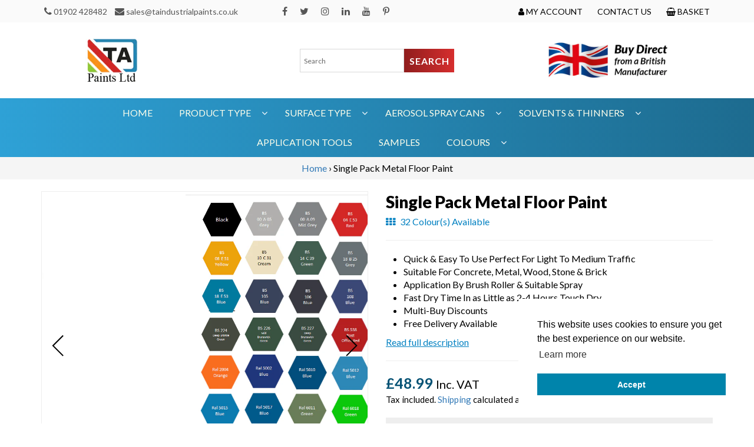

--- FILE ---
content_type: text/html; charset=utf-8
request_url: https://www.taindustrialpaints.co.uk/products/single-pack-metal-floor-paint
body_size: 54955
content:
<!doctype html>
<html class="no-js" lang="en">
<head>
  <meta charset="utf-8">
  <meta http-equiv="X-UA-Compatible" content="IE=edge,chrome=1">
  <meta name="viewport" content="width=device-width,initial-scale=1">
  <meta name="theme-color" content="#3a3a3a">




  <link rel="preconnect" href="https://cdn.shopify.com" crossorigin>
  <link rel="preconnect" href="https://fonts.shopify.com" crossorigin>
  <link rel="preconnect" href="https://monorail-edge.shopifysvc.com"><link rel="preload" href="//www.taindustrialpaints.co.uk/cdn/shop/t/1/assets/theme.css?v=123345588930617090761721311183" as="style">
  <link rel="preload" as="font" href="" type="font/woff2" crossorigin>
  <link rel="preload" as="font" href="" type="font/woff2" crossorigin>
  <link rel="preload" as="font" href="" type="font/woff2" crossorigin>
  <link rel="preload" href="//www.taindustrialpaints.co.uk/cdn/shop/t/1/assets/theme.js?v=75300844389039235051729163600" as="script">
  <link rel="preload" href="//www.taindustrialpaints.co.uk/cdn/shop/t/1/assets/lazysizes.js?v=63098554868324070131602854158" as="script">

  <!-- Google Tag Manager -->
  <script>(function(w,d,s,l,i){w[l]=w[l]||[];w[l].push({'gtm.start':
  new Date().getTime(),event:'gtm.js'});var f=d.getElementsByTagName(s)[0],
  j=d.createElement(s),dl=l!='dataLayer'?'&l='+l:'';j.async=true;j.src=
  'https://www.googletagmanager.com/gtm.js?id='+i+dl;f.parentNode.insertBefore(j,f);
  })(window,document,'script','dataLayer','GTM-K674R7P');</script>
  <!-- End Google Tag Manager -->

  
    
<link rel="canonical" href="https://www.taindustrialpaints.co.uk/products/single-pack-metal-floor-paint"><link rel="shortcut icon" href="//www.taindustrialpaints.co.uk/cdn/shop/files/cropped-cropped-TA-Paints-Logo-32x32_1ffd7895-f077-458e-ae84-ff920ccdfac9_32x32.jpg?v=1614384859" type="image/png">
  	<link rel="apple-touch-icon" sizes="180x180" href="https://cdn.shopify.com/s/files/1/0499/8499/5495/files/cropped-cropped-TA-Paints-Logo-192x192.jpg?v=1607355111" sizes="192x192">	
  	<link rel="icon" type="image/png" href="https://cdn.shopify.com/s/files/1/0499/8499/5495/files/cropped-cropped-TA-Paints-Logo-32x32_f20668a4-05a7-4b87-ad2e-6a300b675e6a.jpg?v=1607355111"  sizes="180x180"><title>Metal Floor Paint - Floor Paint For Metal | TA Paints</title><meta name="description" content="Browse high quality metal floor paint online from the industrial paint specialists - TA Paints. Quick delivery and competitive prices online."><!-- /snippets/social-meta-tags.liquid -->




<meta property="og:site_name" content="TA Paints">
<meta property="og:url" content="https://www.taindustrialpaints.co.uk/products/single-pack-metal-floor-paint">
<meta property="og:title" content="Metal Floor Paint - Floor Paint For Metal | TA Paints">
<meta property="og:type" content="product">
<meta property="og:description" content="Browse high quality metal floor paint online from the industrial paint specialists - TA Paints. Quick delivery and competitive prices online.">

  <meta property="og:price:amount" content="32.99">
  <meta property="og:price:currency" content="GBP">

<meta property="og:image" content="http://www.taindustrialpaints.co.uk/cdn/shop/products/Single-Pack-Metal-Floor-Paint_1200x1200.jpg?v=1664876221"><meta property="og:image" content="http://www.taindustrialpaints.co.uk/cdn/shop/products/ES22colourchart_9f04ac41-87ea-4acb-bf76-20af26d7d99a_1200x1200.png?v=1664876221"><meta property="og:image" content="http://www.taindustrialpaints.co.uk/cdn/shop/files/1bcpcans_6c7ba679-7891-4961-9d72-b42962dc65e2_1200x1200.png?v=1692802067">
<meta property="og:image:secure_url" content="https://www.taindustrialpaints.co.uk/cdn/shop/products/Single-Pack-Metal-Floor-Paint_1200x1200.jpg?v=1664876221"><meta property="og:image:secure_url" content="https://www.taindustrialpaints.co.uk/cdn/shop/products/ES22colourchart_9f04ac41-87ea-4acb-bf76-20af26d7d99a_1200x1200.png?v=1664876221"><meta property="og:image:secure_url" content="https://www.taindustrialpaints.co.uk/cdn/shop/files/1bcpcans_6c7ba679-7891-4961-9d72-b42962dc65e2_1200x1200.png?v=1692802067">


<meta name="twitter:card" content="summary_large_image">
<meta name="twitter:title" content="Metal Floor Paint - Floor Paint For Metal | TA Paints">
<meta name="twitter:description" content="Browse high quality metal floor paint online from the industrial paint specialists - TA Paints. Quick delivery and competitive prices online.">

  
<style data-shopify>
:root {
    --color-text: #3a3a3a;
    --color-text-rgb: 58, 58, 58;
    --color-body-text: #333232;
    --color-sale-text: #EA0606;
    --color-small-button-text-border: #3a3a3a;
    --color-text-field: #ffffff;
    --color-text-field-text: #000000;
    --color-text-field-text-rgb: 0, 0, 0;

    --color-btn-primary: #3a3a3a;
    --color-btn-primary-darker: #212121;
    --color-btn-primary-text: #ffffff;

    --color-blankstate: rgba(51, 50, 50, 0.35);
    --color-blankstate-border: rgba(51, 50, 50, 0.2);
    --color-blankstate-background: rgba(51, 50, 50, 0.1);

    --color-text-focus:#606060;
    --color-overlay-text-focus:#e6e6e6;
    --color-btn-primary-focus:#606060;
    --color-btn-social-focus:#d2d2d2;
    --color-small-button-text-border-focus:#606060;
    --predictive-search-focus:#f2f2f2;

    --color-body: #ffffff;
    --color-bg: #ffffff;
    --color-bg-rgb: 255, 255, 255;
    --color-bg-alt: rgba(51, 50, 50, 0.05);
    --color-bg-currency-selector: rgba(51, 50, 50, 0.2);

    --color-overlay-title-text: #ffffff;
    --color-image-overlay: #685858;
    --color-image-overlay-rgb: 104, 88, 88;--opacity-image-overlay: 0.4;--hover-overlay-opacity: 0.8;

    --color-border: #ebebeb;
    --color-border-form: #cccccc;
    --color-border-form-darker: #b3b3b3;

    --svg-select-icon: url(//www.taindustrialpaints.co.uk/cdn/shop/t/1/assets/ico-select.svg?v=29003672709104678581602854175);
    --slick-img-url: url(//www.taindustrialpaints.co.uk/cdn/shop/t/1/assets/ajax-loader.gif?v=41356863302472015721602854156);

    --font-weight-body--bold: 700;
    --font-weight-body--bolder: 700;

    --font-stack-header: Helvetica, Arial, sans-serif;
    --font-style-header: normal;
    --font-weight-header: 700;

    --font-stack-body: Helvetica, Arial, sans-serif;
    --font-style-body: normal;
    --font-weight-body: 400;

    --font-size-header: 26;

    --font-size-base: 15;

    --font-h1-desktop: 35;
    --font-h1-mobile: 32;
    --font-h2-desktop: 20;
    --font-h2-mobile: 18;
    --font-h3-mobile: 20;
    --font-h4-desktop: 17;
    --font-h4-mobile: 15;
    --font-h5-desktop: 15;
    --font-h5-mobile: 13;
    --font-h6-desktop: 14;
    --font-h6-mobile: 12;

    --font-mega-title-large-desktop: 65;

    --font-rich-text-large: 17;
    --font-rich-text-small: 13;

    
--color-video-bg: #f2f2f2;

    
    --global-color-image-loader-primary: rgba(58, 58, 58, 0.06);
    --global-color-image-loader-secondary: rgba(58, 58, 58, 0.12);
  }
</style>


  <style>*,::after,::before{box-sizing:border-box}body{margin:0}body,html{background-color:var(--color-body)}body,button{font-size:calc(var(--font-size-base) * 1px);font-family:var(--font-stack-body);font-style:var(--font-style-body);font-weight:var(--font-weight-body);color:var(--color-text);line-height:1.5}body,button{-webkit-font-smoothing:antialiased;-webkit-text-size-adjust:100%}.border-bottom{border-bottom:1px solid var(--color-border)}.btn--link{background-color:transparent;border:0;margin:0;color:var(--color-text);text-align:left}.text-right{text-align:right}.icon{display:inline-block;width:20px;height:20px;vertical-align:middle;fill:currentColor}.icon__fallback-text,.visually-hidden{position:absolute!important;overflow:hidden;clip:rect(0 0 0 0);height:1px;width:1px;margin:-1px;padding:0;border:0}svg.icon:not(.icon--full-color) circle,svg.icon:not(.icon--full-color) ellipse,svg.icon:not(.icon--full-color) g,svg.icon:not(.icon--full-color) line,svg.icon:not(.icon--full-color) path,svg.icon:not(.icon--full-color) polygon,svg.icon:not(.icon--full-color) polyline,svg.icon:not(.icon--full-color) rect,symbol.icon:not(.icon--full-color) circle,symbol.icon:not(.icon--full-color) ellipse,symbol.icon:not(.icon--full-color) g,symbol.icon:not(.icon--full-color) line,symbol.icon:not(.icon--full-color) path,symbol.icon:not(.icon--full-color) polygon,symbol.icon:not(.icon--full-color) polyline,symbol.icon:not(.icon--full-color) rect{fill:inherit;stroke:inherit}li{list-style:none}.list--inline{padding:0;margin:0}.list--inline>li{display:inline-block;margin-bottom:0;vertical-align:middle}a{color:var(--color-text);text-decoration:none}.h1,.h2,h1,h2{margin:0 0 17.5px;font-family:var(--font-stack-header);font-style:var(--font-style-header);font-weight:var(--font-weight-header);line-height:1.2;overflow-wrap:break-word;word-wrap:break-word}.h1 a,.h2 a,h1 a,h2 a{color:inherit;text-decoration:none;font-weight:inherit}.h1,h1{font-size:calc(((var(--font-h1-desktop))/ (var(--font-size-base))) * 1em);text-transform:none;letter-spacing:0}@media only screen and (max-width:749px){.h1,h1{font-size:calc(((var(--font-h1-mobile))/ (var(--font-size-base))) * 1em)}}.h2,h2{font-size:calc(((var(--font-h2-desktop))/ (var(--font-size-base))) * 1em);text-transform:uppercase;letter-spacing:.1em}@media only screen and (max-width:749px){.h2,h2{font-size:calc(((var(--font-h2-mobile))/ (var(--font-size-base))) * 1em)}}p{color:var(--color-body-text);margin:0 0 19.44444px}@media only screen and (max-width:749px){p{font-size:calc(((var(--font-size-base) - 1)/ (var(--font-size-base))) * 1em)}}p:last-child{margin-bottom:0}@media only screen and (max-width:749px){.small--hide{display:none!important}}.grid{list-style:none;margin:0;padding:0;margin-left:-30px}.grid::after{content:'';display:table;clear:both}@media only screen and (max-width:749px){.grid{margin-left:-22px}}.grid::after{content:'';display:table;clear:both}.grid--no-gutters{margin-left:0}.grid--no-gutters .grid__item{padding-left:0}.grid--table{display:table;table-layout:fixed;width:100%}.grid--table>.grid__item{float:none;display:table-cell;vertical-align:middle}.grid__item{float:left;padding-left:30px;width:100%}@media only screen and (max-width:749px){.grid__item{padding-left:22px}}.grid__item[class*="--push"]{position:relative}@media only screen and (min-width:750px){.medium-up--one-quarter{width:25%}.medium-up--push-one-third{width:33.33%}.medium-up--one-half{width:50%}.medium-up--push-one-third{left:33.33%;position:relative}}.site-header{position:relative;background-color:var(--color-body)}@media only screen and (max-width:749px){.site-header{border-bottom:1px solid var(--color-border)}}@media only screen and (min-width:750px){.site-header{padding:0 55px}.site-header.logo--center{padding-top:30px}}.site-header__logo{margin:15px 0}.logo-align--center .site-header__logo{text-align:center;margin:0 auto}@media only screen and (max-width:749px){.logo-align--center .site-header__logo{text-align:left;margin:15px 0}}@media only screen and (max-width:749px){.site-header__logo{padding-left:22px;text-align:left}.site-header__logo img{margin:0}}.site-header__logo-link{display:inline-block;word-break:break-word}@media only screen and (min-width:750px){.logo-align--center .site-header__logo-link{margin:0 auto}}.site-header__logo-image{display:block}@media only screen and (min-width:750px){.site-header__logo-image{margin:0 auto}}.site-header__logo-image img{width:100%}.site-header__logo-image--centered img{margin:0 auto}.site-header__logo img{display:block}.site-header__icons{position:relative;white-space:nowrap}@media only screen and (max-width:749px){.site-header__icons{width:auto;padding-right:13px}.site-header__icons .btn--link,.site-header__icons .site-header__cart{font-size:calc(((var(--font-size-base))/ (var(--font-size-base))) * 1em)}}.site-header__icons-wrapper{position:relative;display:-webkit-flex;display:-ms-flexbox;display:flex;width:100%;-ms-flex-align:center;-webkit-align-items:center;-moz-align-items:center;-ms-align-items:center;-o-align-items:center;align-items:center;-webkit-justify-content:flex-end;-ms-justify-content:flex-end;justify-content:flex-end}.site-header__account,.site-header__cart,.site-header__search{position:relative}.site-header__search.site-header__icon{display:none}@media only screen and (min-width:1400px){.site-header__search.site-header__icon{display:block}}.site-header__search-toggle{display:block}@media only screen and (min-width:750px){.site-header__account,.site-header__cart{padding:10px 11px}}.site-header__cart-title,.site-header__search-title{position:absolute!important;overflow:hidden;clip:rect(0 0 0 0);height:1px;width:1px;margin:-1px;padding:0;border:0;display:block;vertical-align:middle}.site-header__cart-title{margin-right:3px}.site-header__cart-count{display:flex;align-items:center;justify-content:center;position:absolute;right:.4rem;top:.2rem;font-weight:700;background-color:var(--color-btn-primary);color:var(--color-btn-primary-text);border-radius:50%;min-width:1em;height:1em}.site-header__cart-count span{font-family:HelveticaNeue,"Helvetica Neue",Helvetica,Arial,sans-serif;font-size:calc(11em / 16);line-height:1}@media only screen and (max-width:749px){.site-header__cart-count{top:calc(7em / 16);right:0;border-radius:50%;min-width:calc(19em / 16);height:calc(19em / 16)}}@media only screen and (max-width:749px){.site-header__cart-count span{padding:.25em calc(6em / 16);font-size:12px}}.site-header__menu{display:none}@media only screen and (max-width:749px){.site-header__icon{display:inline-block;vertical-align:middle;padding:10px 11px;margin:0}}@media only screen and (min-width:750px){.site-header__icon .icon-search{margin-right:3px}}.announcement-bar{z-index:10;position:relative;text-align:center;border-bottom:1px solid transparent;padding:2px}.announcement-bar__link{display:block}.announcement-bar__message{display:block;padding:11px 22px;font-size:calc(((16)/ (var(--font-size-base))) * 1em);font-weight:var(--font-weight-header)}@media only screen and (min-width:750px){.announcement-bar__message{padding-left:55px;padding-right:55px}}.site-nav{position:relative;padding:0;text-align:center;margin:25px 0}.site-nav a{padding:3px 10px}.site-nav__link{display:block;white-space:nowrap}.site-nav--centered .site-nav__link{padding-top:0}.site-nav__link .icon-chevron-down{width:calc(8em / 16);height:calc(8em / 16);margin-left:.5rem}.site-nav__label{border-bottom:1px solid transparent}.site-nav__link--active .site-nav__label{border-bottom-color:var(--color-text)}.site-nav__link--button{border:none;background-color:transparent;padding:3px 10px}.site-header__mobile-nav{z-index:11;position:relative;background-color:var(--color-body)}@media only screen and (max-width:749px){.site-header__mobile-nav{display:-webkit-flex;display:-ms-flexbox;display:flex;width:100%;-ms-flex-align:center;-webkit-align-items:center;-moz-align-items:center;-ms-align-items:center;-o-align-items:center;align-items:center}}.mobile-nav--open .icon-close{display:none}.main-content{opacity:0}.main-content .shopify-section{display:none}.main-content .shopify-section:first-child{display:inherit}.critical-hidden{display:none}</style>

  <script>
    window.performance.mark('debut:theme_stylesheet_loaded.start');

    function onLoadStylesheet() {
      performance.mark('debut:theme_stylesheet_loaded.end');
      performance.measure('debut:theme_stylesheet_loaded', 'debut:theme_stylesheet_loaded.start', 'debut:theme_stylesheet_loaded.end');

      var url = "//www.taindustrialpaints.co.uk/cdn/shop/t/1/assets/theme.css?v=123345588930617090761721311183";
      var link = document.querySelector('link[href="' + url + '"]');
      link.loaded = true;
      link.dispatchEvent(new Event('load'));
    }
  </script>

  <link rel="stylesheet" href="//www.taindustrialpaints.co.uk/cdn/shop/t/1/assets/theme.css?v=123345588930617090761721311183" type="text/css" media="print" onload="this.media='all';onLoadStylesheet()">

  <style>
    
    
    
    
    
    
  </style>

  <script>
    var theme = {
      breakpoints: {
        medium: 750,
        large: 990,
        widescreen: 1400
      },
      strings: {
        addToCart: "Add to Basket",
        soldOut: "Sold out",
        unavailable: "Unavailable",
        regularPrice: "Regular price",
        salePrice: "Sale price",
        sale: "Sale",
        fromLowestPrice: "from [price]",
        vendor: "Vendor",
        showMore: "Show More",
        showLess: "Show Less",
        searchFor: "Search for",
        addressError: "Error looking up that address",
        addressNoResults: "No results for that address",
        addressQueryLimit: "You have exceeded the Google API usage limit. Consider upgrading to a \u003ca href=\"https:\/\/developers.google.com\/maps\/premium\/usage-limits\"\u003ePremium Plan\u003c\/a\u003e.",
        authError: "There was a problem authenticating your Google Maps account.",
        newWindow: "Opens in a new window.",
        external: "Opens external website.",
        newWindowExternal: "Opens external website in a new window.",
        removeLabel: "Remove [product]",
        update: "Update",
        quantity: "Quantity",
        discountedTotal: "Discounted total",
        regularTotal: "Regular total",
        priceColumn: "See Price column for discount details.",
        quantityMinimumMessage: "Quantity must be 1 or more",
        cartError: "There was an error while updating your cart. Please try again.",
        removedItemMessage: "Removed \u003cspan class=\"cart__removed-product-details\"\u003e([quantity]) [link]\u003c\/span\u003e from your cart.",
        unitPrice: "Unit price",
        unitPriceSeparator: "per",
        oneCartCount: "1 item",
        otherCartCount: "[count] items",
        quantityLabel: "Quantity: [count]",
        products: "Products",
        loading: "Loading",
        number_of_results: "[result_number] of [results_count]",
        number_of_results_found: "[results_count] results found",
        one_result_found: "1 result found"
      },
      moneyFormat: "£{{amount}}",
      moneyFormatWithCurrency: "£{{amount}} GBP",
      settings: {
        predictiveSearchEnabled: true,
        predictiveSearchShowPrice: false,
        predictiveSearchShowVendor: false
      },
      stylesheet: "//www.taindustrialpaints.co.uk/cdn/shop/t/1/assets/theme.css?v=123345588930617090761721311183"
    }

    document.documentElement.className = document.documentElement.className.replace('no-js', 'js');
  </script>
  
  <link href="//maxcdn.bootstrapcdn.com/bootstrap/3.4.0/css/bootstrap.min.css" rel="stylesheet" type="text/css" media="all" />
  <link href="//cdnjs.cloudflare.com/ajax/libs/font-awesome/4.7.0/css/font-awesome.min.css" rel="stylesheet" type="text/css" media="all" />
  <link href="//fonts.googleapis.com/css?family=Lato%3A300%2C400%2C700%2C900&amp;#038;subset=latin%2Clatin-ext" rel="stylesheet" type="text/css" media="all" />
 
 
  <link href="//www.taindustrialpaints.co.uk/cdn/shop/t/1/assets/style.css?v=103712734196129863261750157878" rel="stylesheet" type="text/css" media="all" />
  <link href="//www.taindustrialpaints.co.uk/cdn/shop/t/1/assets/bootstrap-dropdownhover.min.css?v=58786219672688926881603107975" rel="stylesheet" type="text/css" media="all" />
  <link href="//www.taindustrialpaints.co.uk/cdn/shop/t/1/assets/owl.carousel.css?v=14622411199799526121603107985" rel="stylesheet" type="text/css" media="all" />
  <link href="//www.taindustrialpaints.co.uk/cdn/shop/t/1/assets/owl.theme.css?v=121720601981508945371603107992" rel="stylesheet" type="text/css" media="all" />
  <link href="//cdnjs.cloudflare.com/ajax/libs/cookieconsent2/3.0.3/cookieconsent.min.css" rel="stylesheet" type="text/css" media="all" />
  
 
  <script src="//ajax.googleapis.com/ajax/libs/jquery/3.4.1/jquery.min.js" type="text/javascript"></script>
  <script src="//maxcdn.bootstrapcdn.com/bootstrap/3.4.0/js/bootstrap.min.js" type="text/javascript"></script>
    <script src="//www.taindustrialpaints.co.uk/cdn/shop/t/1/assets/custom.js?v=21880348370923896331613037732" type="text/javascript"></script>
    <script src="//www.taindustrialpaints.co.uk/cdn/shop/t/1/assets/owl.carousel.min.js?v=85409151260971167841603108036" type="text/javascript"></script>
    <script src="//www.taindustrialpaints.co.uk/cdn/shop/t/1/assets/bootstrap-dropdownhover.js?v=6803689859726572991603108011" type="text/javascript"></script>
    <script src="//www.taindustrialpaints.co.uk/cdn/shop/t/1/assets/common.js?v=127997559164811398061612448837" type="text/javascript"></script>
<script src="//www.taindustrialpaints.co.uk/cdn/shop/t/1/assets/theme.js?v=75300844389039235051729163600" defer="defer"></script>
  <script src="//www.taindustrialpaints.co.uk/cdn/shop/t/1/assets/lazysizes.js?v=63098554868324070131602854158" defer="defer"></script>

  <script type="text/javascript">
    if (window.MSInputMethodContext && document.documentMode) {
      var scripts = document.getElementsByTagName('script')[0];
      var polyfill = document.createElement("script");
      polyfill.defer = true;
      polyfill.src = "//www.taindustrialpaints.co.uk/cdn/shop/t/1/assets/ie11CustomProperties.min.js?v=146208399201472936201602854158";

      scripts.parentNode.insertBefore(polyfill, scripts);
    }
  </script>

  <script>window.performance && window.performance.mark && window.performance.mark('shopify.content_for_header.start');</script><meta name="google-site-verification" content="I7lf-xgZSDSVnwwGP5AJoOuXzdcqwW9XhqeyTqlqmk8">
<meta name="google-site-verification" content="I7lf-xgZSDSVnwwGP5AJoOuXzdcqwW9XhqeyTqlqmk8">
<meta id="shopify-digital-wallet" name="shopify-digital-wallet" content="/49984995495/digital_wallets/dialog">
<meta name="shopify-checkout-api-token" content="23e1ac4d328c4d8ec6f33374926fd149">
<meta id="in-context-paypal-metadata" data-shop-id="49984995495" data-venmo-supported="false" data-environment="production" data-locale="en_US" data-paypal-v4="true" data-currency="GBP">
<link rel="alternate" type="application/json+oembed" href="https://www.taindustrialpaints.co.uk/products/single-pack-metal-floor-paint.oembed">
<script async="async" src="/checkouts/internal/preloads.js?locale=en-GB"></script>
<link rel="preconnect" href="https://shop.app" crossorigin="anonymous">
<script async="async" src="https://shop.app/checkouts/internal/preloads.js?locale=en-GB&shop_id=49984995495" crossorigin="anonymous"></script>
<script id="apple-pay-shop-capabilities" type="application/json">{"shopId":49984995495,"countryCode":"GB","currencyCode":"GBP","merchantCapabilities":["supports3DS"],"merchantId":"gid:\/\/shopify\/Shop\/49984995495","merchantName":"TA Paints","requiredBillingContactFields":["postalAddress","email","phone"],"requiredShippingContactFields":["postalAddress","email","phone"],"shippingType":"shipping","supportedNetworks":["visa","maestro","masterCard","discover","elo"],"total":{"type":"pending","label":"TA Paints","amount":"1.00"},"shopifyPaymentsEnabled":true,"supportsSubscriptions":true}</script>
<script id="shopify-features" type="application/json">{"accessToken":"23e1ac4d328c4d8ec6f33374926fd149","betas":["rich-media-storefront-analytics"],"domain":"www.taindustrialpaints.co.uk","predictiveSearch":true,"shopId":49984995495,"locale":"en"}</script>
<script>var Shopify = Shopify || {};
Shopify.shop = "ta-paints.myshopify.com";
Shopify.locale = "en";
Shopify.currency = {"active":"GBP","rate":"1.0"};
Shopify.country = "GB";
Shopify.theme = {"name":"Debut","id":114332139687,"schema_name":"Debut","schema_version":"17.4.2","theme_store_id":796,"role":"main"};
Shopify.theme.handle = "null";
Shopify.theme.style = {"id":null,"handle":null};
Shopify.cdnHost = "www.taindustrialpaints.co.uk/cdn";
Shopify.routes = Shopify.routes || {};
Shopify.routes.root = "/";</script>
<script type="module">!function(o){(o.Shopify=o.Shopify||{}).modules=!0}(window);</script>
<script>!function(o){function n(){var o=[];function n(){o.push(Array.prototype.slice.apply(arguments))}return n.q=o,n}var t=o.Shopify=o.Shopify||{};t.loadFeatures=n(),t.autoloadFeatures=n()}(window);</script>
<script>
  window.ShopifyPay = window.ShopifyPay || {};
  window.ShopifyPay.apiHost = "shop.app\/pay";
  window.ShopifyPay.redirectState = null;
</script>
<script id="shop-js-analytics" type="application/json">{"pageType":"product"}</script>
<script defer="defer" async type="module" src="//www.taindustrialpaints.co.uk/cdn/shopifycloud/shop-js/modules/v2/client.init-shop-cart-sync_BN7fPSNr.en.esm.js"></script>
<script defer="defer" async type="module" src="//www.taindustrialpaints.co.uk/cdn/shopifycloud/shop-js/modules/v2/chunk.common_Cbph3Kss.esm.js"></script>
<script defer="defer" async type="module" src="//www.taindustrialpaints.co.uk/cdn/shopifycloud/shop-js/modules/v2/chunk.modal_DKumMAJ1.esm.js"></script>
<script type="module">
  await import("//www.taindustrialpaints.co.uk/cdn/shopifycloud/shop-js/modules/v2/client.init-shop-cart-sync_BN7fPSNr.en.esm.js");
await import("//www.taindustrialpaints.co.uk/cdn/shopifycloud/shop-js/modules/v2/chunk.common_Cbph3Kss.esm.js");
await import("//www.taindustrialpaints.co.uk/cdn/shopifycloud/shop-js/modules/v2/chunk.modal_DKumMAJ1.esm.js");

  window.Shopify.SignInWithShop?.initShopCartSync?.({"fedCMEnabled":true,"windoidEnabled":true});

</script>
<script>
  window.Shopify = window.Shopify || {};
  if (!window.Shopify.featureAssets) window.Shopify.featureAssets = {};
  window.Shopify.featureAssets['shop-js'] = {"shop-cart-sync":["modules/v2/client.shop-cart-sync_CJVUk8Jm.en.esm.js","modules/v2/chunk.common_Cbph3Kss.esm.js","modules/v2/chunk.modal_DKumMAJ1.esm.js"],"init-fed-cm":["modules/v2/client.init-fed-cm_7Fvt41F4.en.esm.js","modules/v2/chunk.common_Cbph3Kss.esm.js","modules/v2/chunk.modal_DKumMAJ1.esm.js"],"init-shop-email-lookup-coordinator":["modules/v2/client.init-shop-email-lookup-coordinator_Cc088_bR.en.esm.js","modules/v2/chunk.common_Cbph3Kss.esm.js","modules/v2/chunk.modal_DKumMAJ1.esm.js"],"init-windoid":["modules/v2/client.init-windoid_hPopwJRj.en.esm.js","modules/v2/chunk.common_Cbph3Kss.esm.js","modules/v2/chunk.modal_DKumMAJ1.esm.js"],"shop-button":["modules/v2/client.shop-button_B0jaPSNF.en.esm.js","modules/v2/chunk.common_Cbph3Kss.esm.js","modules/v2/chunk.modal_DKumMAJ1.esm.js"],"shop-cash-offers":["modules/v2/client.shop-cash-offers_DPIskqss.en.esm.js","modules/v2/chunk.common_Cbph3Kss.esm.js","modules/v2/chunk.modal_DKumMAJ1.esm.js"],"shop-toast-manager":["modules/v2/client.shop-toast-manager_CK7RT69O.en.esm.js","modules/v2/chunk.common_Cbph3Kss.esm.js","modules/v2/chunk.modal_DKumMAJ1.esm.js"],"init-shop-cart-sync":["modules/v2/client.init-shop-cart-sync_BN7fPSNr.en.esm.js","modules/v2/chunk.common_Cbph3Kss.esm.js","modules/v2/chunk.modal_DKumMAJ1.esm.js"],"init-customer-accounts-sign-up":["modules/v2/client.init-customer-accounts-sign-up_CfPf4CXf.en.esm.js","modules/v2/client.shop-login-button_DeIztwXF.en.esm.js","modules/v2/chunk.common_Cbph3Kss.esm.js","modules/v2/chunk.modal_DKumMAJ1.esm.js"],"pay-button":["modules/v2/client.pay-button_CgIwFSYN.en.esm.js","modules/v2/chunk.common_Cbph3Kss.esm.js","modules/v2/chunk.modal_DKumMAJ1.esm.js"],"init-customer-accounts":["modules/v2/client.init-customer-accounts_DQ3x16JI.en.esm.js","modules/v2/client.shop-login-button_DeIztwXF.en.esm.js","modules/v2/chunk.common_Cbph3Kss.esm.js","modules/v2/chunk.modal_DKumMAJ1.esm.js"],"avatar":["modules/v2/client.avatar_BTnouDA3.en.esm.js"],"init-shop-for-new-customer-accounts":["modules/v2/client.init-shop-for-new-customer-accounts_CsZy_esa.en.esm.js","modules/v2/client.shop-login-button_DeIztwXF.en.esm.js","modules/v2/chunk.common_Cbph3Kss.esm.js","modules/v2/chunk.modal_DKumMAJ1.esm.js"],"shop-follow-button":["modules/v2/client.shop-follow-button_BRMJjgGd.en.esm.js","modules/v2/chunk.common_Cbph3Kss.esm.js","modules/v2/chunk.modal_DKumMAJ1.esm.js"],"checkout-modal":["modules/v2/client.checkout-modal_B9Drz_yf.en.esm.js","modules/v2/chunk.common_Cbph3Kss.esm.js","modules/v2/chunk.modal_DKumMAJ1.esm.js"],"shop-login-button":["modules/v2/client.shop-login-button_DeIztwXF.en.esm.js","modules/v2/chunk.common_Cbph3Kss.esm.js","modules/v2/chunk.modal_DKumMAJ1.esm.js"],"lead-capture":["modules/v2/client.lead-capture_DXYzFM3R.en.esm.js","modules/v2/chunk.common_Cbph3Kss.esm.js","modules/v2/chunk.modal_DKumMAJ1.esm.js"],"shop-login":["modules/v2/client.shop-login_CA5pJqmO.en.esm.js","modules/v2/chunk.common_Cbph3Kss.esm.js","modules/v2/chunk.modal_DKumMAJ1.esm.js"],"payment-terms":["modules/v2/client.payment-terms_BxzfvcZJ.en.esm.js","modules/v2/chunk.common_Cbph3Kss.esm.js","modules/v2/chunk.modal_DKumMAJ1.esm.js"]};
</script>
<script>(function() {
  var isLoaded = false;
  function asyncLoad() {
    if (isLoaded) return;
    isLoaded = true;
    var urls = ["https:\/\/chimpstatic.com\/mcjs-connected\/js\/users\/ea64f90223fc490ca5b6e1b89\/0f0d8ec1cfd98a638717bbd05.js?shop=ta-paints.myshopify.com"];
    for (var i = 0; i < urls.length; i++) {
      var s = document.createElement('script');
      s.type = 'text/javascript';
      s.async = true;
      s.src = urls[i];
      var x = document.getElementsByTagName('script')[0];
      x.parentNode.insertBefore(s, x);
    }
  };
  if(window.attachEvent) {
    window.attachEvent('onload', asyncLoad);
  } else {
    window.addEventListener('load', asyncLoad, false);
  }
})();</script>
<script id="__st">var __st={"a":49984995495,"offset":0,"reqid":"e4d36f1f-d23b-49c7-8eb3-07d04bb033b8-1769915325","pageurl":"www.taindustrialpaints.co.uk\/products\/single-pack-metal-floor-paint","u":"b6d929bbb7d9","p":"product","rtyp":"product","rid":7944698921194};</script>
<script>window.ShopifyPaypalV4VisibilityTracking = true;</script>
<script id="captcha-bootstrap">!function(){'use strict';const t='contact',e='account',n='new_comment',o=[[t,t],['blogs',n],['comments',n],[t,'customer']],c=[[e,'customer_login'],[e,'guest_login'],[e,'recover_customer_password'],[e,'create_customer']],r=t=>t.map((([t,e])=>`form[action*='/${t}']:not([data-nocaptcha='true']) input[name='form_type'][value='${e}']`)).join(','),a=t=>()=>t?[...document.querySelectorAll(t)].map((t=>t.form)):[];function s(){const t=[...o],e=r(t);return a(e)}const i='password',u='form_key',d=['recaptcha-v3-token','g-recaptcha-response','h-captcha-response',i],f=()=>{try{return window.sessionStorage}catch{return}},m='__shopify_v',_=t=>t.elements[u];function p(t,e,n=!1){try{const o=window.sessionStorage,c=JSON.parse(o.getItem(e)),{data:r}=function(t){const{data:e,action:n}=t;return t[m]||n?{data:e,action:n}:{data:t,action:n}}(c);for(const[e,n]of Object.entries(r))t.elements[e]&&(t.elements[e].value=n);n&&o.removeItem(e)}catch(o){console.error('form repopulation failed',{error:o})}}const l='form_type',E='cptcha';function T(t){t.dataset[E]=!0}const w=window,h=w.document,L='Shopify',v='ce_forms',y='captcha';let A=!1;((t,e)=>{const n=(g='f06e6c50-85a8-45c8-87d0-21a2b65856fe',I='https://cdn.shopify.com/shopifycloud/storefront-forms-hcaptcha/ce_storefront_forms_captcha_hcaptcha.v1.5.2.iife.js',D={infoText:'Protected by hCaptcha',privacyText:'Privacy',termsText:'Terms'},(t,e,n)=>{const o=w[L][v],c=o.bindForm;if(c)return c(t,g,e,D).then(n);var r;o.q.push([[t,g,e,D],n]),r=I,A||(h.body.append(Object.assign(h.createElement('script'),{id:'captcha-provider',async:!0,src:r})),A=!0)});var g,I,D;w[L]=w[L]||{},w[L][v]=w[L][v]||{},w[L][v].q=[],w[L][y]=w[L][y]||{},w[L][y].protect=function(t,e){n(t,void 0,e),T(t)},Object.freeze(w[L][y]),function(t,e,n,w,h,L){const[v,y,A,g]=function(t,e,n){const i=e?o:[],u=t?c:[],d=[...i,...u],f=r(d),m=r(i),_=r(d.filter((([t,e])=>n.includes(e))));return[a(f),a(m),a(_),s()]}(w,h,L),I=t=>{const e=t.target;return e instanceof HTMLFormElement?e:e&&e.form},D=t=>v().includes(t);t.addEventListener('submit',(t=>{const e=I(t);if(!e)return;const n=D(e)&&!e.dataset.hcaptchaBound&&!e.dataset.recaptchaBound,o=_(e),c=g().includes(e)&&(!o||!o.value);(n||c)&&t.preventDefault(),c&&!n&&(function(t){try{if(!f())return;!function(t){const e=f();if(!e)return;const n=_(t);if(!n)return;const o=n.value;o&&e.removeItem(o)}(t);const e=Array.from(Array(32),(()=>Math.random().toString(36)[2])).join('');!function(t,e){_(t)||t.append(Object.assign(document.createElement('input'),{type:'hidden',name:u})),t.elements[u].value=e}(t,e),function(t,e){const n=f();if(!n)return;const o=[...t.querySelectorAll(`input[type='${i}']`)].map((({name:t})=>t)),c=[...d,...o],r={};for(const[a,s]of new FormData(t).entries())c.includes(a)||(r[a]=s);n.setItem(e,JSON.stringify({[m]:1,action:t.action,data:r}))}(t,e)}catch(e){console.error('failed to persist form',e)}}(e),e.submit())}));const S=(t,e)=>{t&&!t.dataset[E]&&(n(t,e.some((e=>e===t))),T(t))};for(const o of['focusin','change'])t.addEventListener(o,(t=>{const e=I(t);D(e)&&S(e,y())}));const B=e.get('form_key'),M=e.get(l),P=B&&M;t.addEventListener('DOMContentLoaded',(()=>{const t=y();if(P)for(const e of t)e.elements[l].value===M&&p(e,B);[...new Set([...A(),...v().filter((t=>'true'===t.dataset.shopifyCaptcha))])].forEach((e=>S(e,t)))}))}(h,new URLSearchParams(w.location.search),n,t,e,['guest_login'])})(!0,!0)}();</script>
<script integrity="sha256-4kQ18oKyAcykRKYeNunJcIwy7WH5gtpwJnB7kiuLZ1E=" data-source-attribution="shopify.loadfeatures" defer="defer" src="//www.taindustrialpaints.co.uk/cdn/shopifycloud/storefront/assets/storefront/load_feature-a0a9edcb.js" crossorigin="anonymous"></script>
<script crossorigin="anonymous" defer="defer" src="//www.taindustrialpaints.co.uk/cdn/shopifycloud/storefront/assets/shopify_pay/storefront-65b4c6d7.js?v=20250812"></script>
<script data-source-attribution="shopify.dynamic_checkout.dynamic.init">var Shopify=Shopify||{};Shopify.PaymentButton=Shopify.PaymentButton||{isStorefrontPortableWallets:!0,init:function(){window.Shopify.PaymentButton.init=function(){};var t=document.createElement("script");t.src="https://www.taindustrialpaints.co.uk/cdn/shopifycloud/portable-wallets/latest/portable-wallets.en.js",t.type="module",document.head.appendChild(t)}};
</script>
<script data-source-attribution="shopify.dynamic_checkout.buyer_consent">
  function portableWalletsHideBuyerConsent(e){var t=document.getElementById("shopify-buyer-consent"),n=document.getElementById("shopify-subscription-policy-button");t&&n&&(t.classList.add("hidden"),t.setAttribute("aria-hidden","true"),n.removeEventListener("click",e))}function portableWalletsShowBuyerConsent(e){var t=document.getElementById("shopify-buyer-consent"),n=document.getElementById("shopify-subscription-policy-button");t&&n&&(t.classList.remove("hidden"),t.removeAttribute("aria-hidden"),n.addEventListener("click",e))}window.Shopify?.PaymentButton&&(window.Shopify.PaymentButton.hideBuyerConsent=portableWalletsHideBuyerConsent,window.Shopify.PaymentButton.showBuyerConsent=portableWalletsShowBuyerConsent);
</script>
<script>
  function portableWalletsCleanup(e){e&&e.src&&console.error("Failed to load portable wallets script "+e.src);var t=document.querySelectorAll("shopify-accelerated-checkout .shopify-payment-button__skeleton, shopify-accelerated-checkout-cart .wallet-cart-button__skeleton"),e=document.getElementById("shopify-buyer-consent");for(let e=0;e<t.length;e++)t[e].remove();e&&e.remove()}function portableWalletsNotLoadedAsModule(e){e instanceof ErrorEvent&&"string"==typeof e.message&&e.message.includes("import.meta")&&"string"==typeof e.filename&&e.filename.includes("portable-wallets")&&(window.removeEventListener("error",portableWalletsNotLoadedAsModule),window.Shopify.PaymentButton.failedToLoad=e,"loading"===document.readyState?document.addEventListener("DOMContentLoaded",window.Shopify.PaymentButton.init):window.Shopify.PaymentButton.init())}window.addEventListener("error",portableWalletsNotLoadedAsModule);
</script>

<script type="module" src="https://www.taindustrialpaints.co.uk/cdn/shopifycloud/portable-wallets/latest/portable-wallets.en.js" onError="portableWalletsCleanup(this)" crossorigin="anonymous"></script>
<script nomodule>
  document.addEventListener("DOMContentLoaded", portableWalletsCleanup);
</script>

<link id="shopify-accelerated-checkout-styles" rel="stylesheet" media="screen" href="https://www.taindustrialpaints.co.uk/cdn/shopifycloud/portable-wallets/latest/accelerated-checkout-backwards-compat.css" crossorigin="anonymous">
<style id="shopify-accelerated-checkout-cart">
        #shopify-buyer-consent {
  margin-top: 1em;
  display: inline-block;
  width: 100%;
}

#shopify-buyer-consent.hidden {
  display: none;
}

#shopify-subscription-policy-button {
  background: none;
  border: none;
  padding: 0;
  text-decoration: underline;
  font-size: inherit;
  cursor: pointer;
}

#shopify-subscription-policy-button::before {
  box-shadow: none;
}

      </style>

<script>window.performance && window.performance.mark && window.performance.mark('shopify.content_for_header.end');</script>

  
  <!-- Start of HubSpot Embed Code -->
<script type="text/javascript" id="hs-script-loader" async defer src="//js.hs-scripts.com/5091940.js"></script>
<!-- End of HubSpot Embed Code -->
  
  <script type='text/javascript'>
window.__lo_site_id = 195517;

	(function() {
		var wa = document.createElement('script'); wa.type = 'text/javascript'; wa.async = true;
		wa.src = 'https://d10lpsik1i8c69.cloudfront.net/w.js';
		var s = document.getElementsByTagName('script')[0]; s.parentNode.insertBefore(wa, s);
	  })();
	</script>
  
  <script type="text/javascript">
    var _ss = _ss || [];
    _ss.push(['_setDomain', 'https://koi-3QNA37KJ9G.marketingautomation.services/net']);
    _ss.push(['_setAccount', 'KOI-3SJ3K99H6W']);
    _ss.push(['_trackPageView']);
    window._pa = window._pa || {};
    // _pa.orderId = "myOrderId"; // OPTIONAL: attach unique conversion identifier to conversions
    // _pa.revenue = "19.99"; // OPTIONAL: attach dynamic purchase values to conversions
    // _pa.productId = "myProductId"; // OPTIONAL: Include product ID for use with dynamic ads
(function() {
    var ss = document.createElement('script');
    ss.type = 'text/javascript'; ss.async = true;
    ss.src = ('https:' == document.location.protocol ? 'https://' : 'http://') + 'koi-3QNA37KJ9G.marketingautomation.services/client/ss.js?ver=2.4.0';
    var scr = document.getElementsByTagName('script')[0];
    scr.parentNode.insertBefore(ss, scr);
})();
</script>
  
  
				        <style>
				            .intl-tel-input .country-list .country-name,.intl-tel-input .country-list .dial-code,.intl-tel-input .country-list .flag-box{vertical-align:middle }.intl-tel-input{position:relative;display:block }.intl-tel-input *{box-sizing:border-box;-moz-box-sizing:border-box }.intl-tel-input .hide{display:none }.intl-tel-input .v-hide{visibility:hidden }.intl-tel-input input,.intl-tel-input input[type=tel],.intl-tel-input input[type=text]{position:relative;z-index:0;margin-top:0!important;margin-bottom:0!important;padding-right:36px;margin-right:0 }.intl-tel-input .flag-container{position:absolute;top:0;bottom:0;right:0;padding:1px }.intl-tel-input .selected-flag{z-index:1;position:relative;width:36px;height:100%;padding:0 0 0 8px }.intl-tel-input .selected-flag .iti-flag{position:absolute;top:0;bottom:0;margin:auto }.intl-tel-input .selected-flag .iti-arrow{position:absolute;top:50%;margin-top:-2px;right:6px;width:0;height:0;border-left:3px solid transparent;border-right:3px solid transparent;border-top:4px solid #555 }.intl-tel-input .selected-flag .iti-arrow.up{border-top:none;border-bottom:4px solid #555 }.intl-tel-input .country-list{position:absolute;z-index:2;list-style:none;text-align:left;padding:0;margin:0 0 0 -1px;box-shadow:1px 1px 4px rgba(0,0,0,.2);background-color:#fff;border:1px solid #CCC;white-space:nowrap;max-height:200px;overflow-y:scroll }.intl-tel-input .country-list .country.highlight,.intl-tel-input.allow-dropdown .flag-container:hover .selected-flag{background-color:rgba(0,0,0,.05) }.intl-tel-input .country-list.dropup{bottom:100%;margin-bottom:-1px }.intl-tel-input .country-list .flag-box{display:inline-block;width:20px }@media (max-width:500px){.intl-tel-input .country-list{white-space:normal }}.intl-tel-input .country-list .divider{padding-bottom:5px;margin-bottom:5px;border-bottom:1px solid #CCC }.intl-tel-input .country-list .country{padding:5px 10px }.intl-tel-input .country-list .country .dial-code{color:#999 }.intl-tel-input .country-list .country-name,.intl-tel-input .country-list .flag-box{margin-right:6px }.intl-tel-input.allow-dropdown input,.intl-tel-input.allow-dropdown input[type=tel],.intl-tel-input.allow-dropdown input[type=text],.intl-tel-input.separate-dial-code input,.intl-tel-input.separate-dial-code input[type=tel],.intl-tel-input.separate-dial-code input[type=text]{padding-right:6px;padding-left:52px;margin-left:0 }.intl-tel-input.allow-dropdown .flag-container,.intl-tel-input.separate-dial-code .flag-container{right:auto;left:0 }.intl-tel-input.allow-dropdown .selected-flag,.intl-tel-input.separate-dial-code .selected-flag{width:46px }.intl-tel-input.allow-dropdown .flag-container:hover{cursor:pointer }.intl-tel-input.allow-dropdown input[disabled]+.flag-container:hover,.intl-tel-input.allow-dropdown input[readonly]+.flag-container:hover{cursor:default }.intl-tel-input.allow-dropdown input[disabled]+.flag-container:hover .selected-flag,.intl-tel-input.allow-dropdown input[readonly]+.flag-container:hover .selected-flag{background-color:transparent }.intl-tel-input.separate-dial-code .selected-flag{background-color:rgba(0,0,0,.05);display:table }.intl-tel-input.separate-dial-code .selected-dial-code{display:table-cell;vertical-align:middle;padding-left:28px }.intl-tel-input.separate-dial-code.iti-sdc-2 input,.intl-tel-input.separate-dial-code.iti-sdc-2 input[type=tel],.intl-tel-input.separate-dial-code.iti-sdc-2 input[type=text]{padding-left:66px }.intl-tel-input.separate-dial-code.iti-sdc-2 .selected-flag{width:60px }.intl-tel-input.separate-dial-code.allow-dropdown.iti-sdc-2 input,.intl-tel-input.separate-dial-code.allow-dropdown.iti-sdc-2 input[type=tel],.intl-tel-input.separate-dial-code.allow-dropdown.iti-sdc-2 input[type=text]{padding-left:76px }.intl-tel-input.separate-dial-code.allow-dropdown.iti-sdc-2 .selected-flag{width:70px }.intl-tel-input.separate-dial-code.iti-sdc-3 input,.intl-tel-input.separate-dial-code.iti-sdc-3 input[type=tel],.intl-tel-input.separate-dial-code.iti-sdc-3 input[type=text]{padding-left:74px }.intl-tel-input.separate-dial-code.iti-sdc-3 .selected-flag{width:68px }.intl-tel-input.separate-dial-code.allow-dropdown.iti-sdc-3 input,.intl-tel-input.separate-dial-code.allow-dropdown.iti-sdc-3 input[type=tel],.intl-tel-input.separate-dial-code.allow-dropdown.iti-sdc-3 input[type=text]{padding-left:84px }.intl-tel-input.separate-dial-code.allow-dropdown.iti-sdc-3 .selected-flag{width:78px }.intl-tel-input.separate-dial-code.iti-sdc-4 input,.intl-tel-input.separate-dial-code.iti-sdc-4 input[type=tel],.intl-tel-input.separate-dial-code.iti-sdc-4 input[type=text]{padding-left:82px }.intl-tel-input.separate-dial-code.iti-sdc-4 .selected-flag{width:76px }.intl-tel-input.separate-dial-code.allow-dropdown.iti-sdc-4 input,.intl-tel-input.separate-dial-code.allow-dropdown.iti-sdc-4 input[type=tel],.intl-tel-input.separate-dial-code.allow-dropdown.iti-sdc-4 input[type=text]{padding-left:92px }.intl-tel-input.separate-dial-code.allow-dropdown.iti-sdc-4 .selected-flag{width:86px }.intl-tel-input.separate-dial-code.iti-sdc-5 input,.intl-tel-input.separate-dial-code.iti-sdc-5 input[type=tel],.intl-tel-input.separate-dial-code.iti-sdc-5 input[type=text]{padding-left:90px }.intl-tel-input.separate-dial-code.iti-sdc-5 .selected-flag{width:84px }.intl-tel-input.separate-dial-code.allow-dropdown.iti-sdc-5 input,.intl-tel-input.separate-dial-code.allow-dropdown.iti-sdc-5 input[type=tel],.intl-tel-input.separate-dial-code.allow-dropdown.iti-sdc-5 input[type=text]{padding-left:100px }.intl-tel-input.separate-dial-code.allow-dropdown.iti-sdc-5 .selected-flag{width:94px }.intl-tel-input.iti-container{position:absolute;top:-1000px;left:-1000px;z-index:1060;padding:1px }.intl-tel-input.iti-container:hover{cursor:pointer }.iti-mobile .intl-tel-input.iti-container{top:30px;bottom:30px;left:30px;right:30px;position:fixed; z-index: 99999;}.iti-mobile .intl-tel-input .country-list{max-height:100%;width:100% }.iti-mobile .intl-tel-input .country-list .country{padding:10px;line-height:1.5em }.iti-flag{width:20px }.iti-flag.be{width:18px }.iti-flag.ch{width:15px }.iti-flag.mc{width:19px }.iti-flag.ac{height:10px;background-position:0 0 }.iti-flag.ad{height:14px;background-position:-22px 0 }.iti-flag.ae{height:10px;background-position:-44px 0 }.iti-flag.af{height:14px;background-position:-66px 0 }.iti-flag.ag{height:14px;background-position:-88px 0 }.iti-flag.ai{height:10px;background-position:-110px 0 }.iti-flag.al{height:15px;background-position:-132px 0 }.iti-flag.am{height:10px;background-position:-154px 0 }.iti-flag.ao{height:14px;background-position:-176px 0 }.iti-flag.aq{height:14px;background-position:-198px 0 }.iti-flag.ar{height:13px;background-position:-220px 0 }.iti-flag.as{height:10px;background-position:-242px 0 }.iti-flag.at{height:14px;background-position:-264px 0 }.iti-flag.au{height:10px;background-position:-286px 0 }.iti-flag.aw{height:14px;background-position:-308px 0 }.iti-flag.ax{height:13px;background-position:-330px 0 }.iti-flag.az{height:10px;background-position:-352px 0 }.iti-flag.ba{height:10px;background-position:-374px 0 }.iti-flag.bb{height:14px;background-position:-396px 0 }.iti-flag.bd{height:12px;background-position:-418px 0 }.iti-flag.be{height:15px;background-position:-440px 0 }.iti-flag.bf{height:14px;background-position:-460px 0 }.iti-flag.bg{height:12px;background-position:-482px 0 }.iti-flag.bh{height:12px;background-position:-504px 0 }.iti-flag.bi{height:12px;background-position:-526px 0 }.iti-flag.bj{height:14px;background-position:-548px 0 }.iti-flag.bl{height:14px;background-position:-570px 0 }.iti-flag.bm{height:10px;background-position:-592px 0 }.iti-flag.bn{height:10px;background-position:-614px 0 }.iti-flag.bo{height:14px;background-position:-636px 0 }.iti-flag.bq{height:14px;background-position:-658px 0 }.iti-flag.br{height:14px;background-position:-680px 0 }.iti-flag.bs{height:10px;background-position:-702px 0 }.iti-flag.bt{height:14px;background-position:-724px 0 }.iti-flag.bv{height:15px;background-position:-746px 0 }.iti-flag.bw{height:14px;background-position:-768px 0 }.iti-flag.by{height:10px;background-position:-790px 0 }.iti-flag.bz{height:14px;background-position:-812px 0 }.iti-flag.ca{height:10px;background-position:-834px 0 }.iti-flag.cc{height:10px;background-position:-856px 0 }.iti-flag.cd{height:15px;background-position:-878px 0 }.iti-flag.cf{height:14px;background-position:-900px 0 }.iti-flag.cg{height:14px;background-position:-922px 0 }.iti-flag.ch{height:15px;background-position:-944px 0 }.iti-flag.ci{height:14px;background-position:-961px 0 }.iti-flag.ck{height:10px;background-position:-983px 0 }.iti-flag.cl{height:14px;background-position:-1005px 0 }.iti-flag.cm{height:14px;background-position:-1027px 0 }.iti-flag.cn{height:14px;background-position:-1049px 0 }.iti-flag.co{height:14px;background-position:-1071px 0 }.iti-flag.cp{height:14px;background-position:-1093px 0 }.iti-flag.cr{height:12px;background-position:-1115px 0 }.iti-flag.cu{height:10px;background-position:-1137px 0 }.iti-flag.cv{height:12px;background-position:-1159px 0 }.iti-flag.cw{height:14px;background-position:-1181px 0 }.iti-flag.cx{height:10px;background-position:-1203px 0 }.iti-flag.cy{height:14px;background-position:-1225px 0 }.iti-flag.cz{height:14px;background-position:-1247px 0 }.iti-flag.de{height:12px;background-position:-1269px 0 }.iti-flag.dg{height:10px;background-position:-1291px 0 }.iti-flag.dj{height:14px;background-position:-1313px 0 }.iti-flag.dk{height:15px;background-position:-1335px 0 }.iti-flag.dm{height:10px;background-position:-1357px 0 }.iti-flag.do{height:14px;background-position:-1379px 0 }.iti-flag.dz{height:14px;background-position:-1401px 0 }.iti-flag.ea{height:14px;background-position:-1423px 0 }.iti-flag.ec{height:14px;background-position:-1445px 0 }.iti-flag.ee{height:13px;background-position:-1467px 0 }.iti-flag.eg{height:14px;background-position:-1489px 0 }.iti-flag.eh{height:10px;background-position:-1511px 0 }.iti-flag.er{height:10px;background-position:-1533px 0 }.iti-flag.es{height:14px;background-position:-1555px 0 }.iti-flag.et{height:10px;background-position:-1577px 0 }.iti-flag.eu{height:14px;background-position:-1599px 0 }.iti-flag.fi{height:12px;background-position:-1621px 0 }.iti-flag.fj{height:10px;background-position:-1643px 0 }.iti-flag.fk{height:10px;background-position:-1665px 0 }.iti-flag.fm{height:11px;background-position:-1687px 0 }.iti-flag.fo{height:15px;background-position:-1709px 0 }.iti-flag.fr{height:14px;background-position:-1731px 0 }.iti-flag.ga{height:15px;background-position:-1753px 0 }.iti-flag.gb{height:10px;background-position:-1775px 0 }.iti-flag.gd{height:12px;background-position:-1797px 0 }.iti-flag.ge{height:14px;background-position:-1819px 0 }.iti-flag.gf{height:14px;background-position:-1841px 0 }.iti-flag.gg{height:14px;background-position:-1863px 0 }.iti-flag.gh{height:14px;background-position:-1885px 0 }.iti-flag.gi{height:10px;background-position:-1907px 0 }.iti-flag.gl{height:14px;background-position:-1929px 0 }.iti-flag.gm{height:14px;background-position:-1951px 0 }.iti-flag.gn{height:14px;background-position:-1973px 0 }.iti-flag.gp{height:14px;background-position:-1995px 0 }.iti-flag.gq{height:14px;background-position:-2017px 0 }.iti-flag.gr{height:14px;background-position:-2039px 0 }.iti-flag.gs{height:10px;background-position:-2061px 0 }.iti-flag.gt{height:13px;background-position:-2083px 0 }.iti-flag.gu{height:11px;background-position:-2105px 0 }.iti-flag.gw{height:10px;background-position:-2127px 0 }.iti-flag.gy{height:12px;background-position:-2149px 0 }.iti-flag.hk{height:14px;background-position:-2171px 0 }.iti-flag.hm{height:10px;background-position:-2193px 0 }.iti-flag.hn{height:10px;background-position:-2215px 0 }.iti-flag.hr{height:10px;background-position:-2237px 0 }.iti-flag.ht{height:12px;background-position:-2259px 0 }.iti-flag.hu{height:10px;background-position:-2281px 0 }.iti-flag.ic{height:14px;background-position:-2303px 0 }.iti-flag.id{height:14px;background-position:-2325px 0 }.iti-flag.ie{height:10px;background-position:-2347px 0 }.iti-flag.il{height:15px;background-position:-2369px 0 }.iti-flag.im{height:10px;background-position:-2391px 0 }.iti-flag.in{height:14px;background-position:-2413px 0 }.iti-flag.io{height:10px;background-position:-2435px 0 }.iti-flag.iq{height:14px;background-position:-2457px 0 }.iti-flag.ir{height:12px;background-position:-2479px 0 }.iti-flag.is{height:15px;background-position:-2501px 0 }.iti-flag.it{height:14px;background-position:-2523px 0 }.iti-flag.je{height:12px;background-position:-2545px 0 }.iti-flag.jm{height:10px;background-position:-2567px 0 }.iti-flag.jo{height:10px;background-position:-2589px 0 }.iti-flag.jp{height:14px;background-position:-2611px 0 }.iti-flag.ke{height:14px;background-position:-2633px 0 }.iti-flag.kg{height:12px;background-position:-2655px 0 }.iti-flag.kh{height:13px;background-position:-2677px 0 }.iti-flag.ki{height:10px;background-position:-2699px 0 }.iti-flag.km{height:12px;background-position:-2721px 0 }.iti-flag.kn{height:14px;background-position:-2743px 0 }.iti-flag.kp{height:10px;background-position:-2765px 0 }.iti-flag.kr{height:14px;background-position:-2787px 0 }.iti-flag.kw{height:10px;background-position:-2809px 0 }.iti-flag.ky{height:10px;background-position:-2831px 0 }.iti-flag.kz{height:10px;background-position:-2853px 0 }.iti-flag.la{height:14px;background-position:-2875px 0 }.iti-flag.lb{height:14px;background-position:-2897px 0 }.iti-flag.lc{height:10px;background-position:-2919px 0 }.iti-flag.li{height:12px;background-position:-2941px 0 }.iti-flag.lk{height:10px;background-position:-2963px 0 }.iti-flag.lr{height:11px;background-position:-2985px 0 }.iti-flag.ls{height:14px;background-position:-3007px 0 }.iti-flag.lt{height:12px;background-position:-3029px 0 }.iti-flag.lu{height:12px;background-position:-3051px 0 }.iti-flag.lv{height:10px;background-position:-3073px 0 }.iti-flag.ly{height:10px;background-position:-3095px 0 }.iti-flag.ma{height:14px;background-position:-3117px 0 }.iti-flag.mc{height:15px;background-position:-3139px 0 }.iti-flag.md{height:10px;background-position:-3160px 0 }.iti-flag.me{height:10px;background-position:-3182px 0 }.iti-flag.mf{height:14px;background-position:-3204px 0 }.iti-flag.mg{height:14px;background-position:-3226px 0 }.iti-flag.mh{height:11px;background-position:-3248px 0 }.iti-flag.mk{height:10px;background-position:-3270px 0 }.iti-flag.ml{height:14px;background-position:-3292px 0 }.iti-flag.mm{height:14px;background-position:-3314px 0 }.iti-flag.mn{height:10px;background-position:-3336px 0 }.iti-flag.mo{height:14px;background-position:-3358px 0 }.iti-flag.mp{height:10px;background-position:-3380px 0 }.iti-flag.mq{height:14px;background-position:-3402px 0 }.iti-flag.mr{height:14px;background-position:-3424px 0 }.iti-flag.ms{height:10px;background-position:-3446px 0 }.iti-flag.mt{height:14px;background-position:-3468px 0 }.iti-flag.mu{height:14px;background-position:-3490px 0 }.iti-flag.mv{height:14px;background-position:-3512px 0 }.iti-flag.mw{height:14px;background-position:-3534px 0 }.iti-flag.mx{height:12px;background-position:-3556px 0 }.iti-flag.my{height:10px;background-position:-3578px 0 }.iti-flag.mz{height:14px;background-position:-3600px 0 }.iti-flag.na{height:14px;background-position:-3622px 0 }.iti-flag.nc{height:10px;background-position:-3644px 0 }.iti-flag.ne{width:18px;height:15px;background-position:-3666px 0 }.iti-flag.nf{height:10px;background-position:-3686px 0 }.iti-flag.ng{height:10px;background-position:-3708px 0 }.iti-flag.ni{height:12px;background-position:-3730px 0 }.iti-flag.nl{height:14px;background-position:-3752px 0 }.iti-flag.no{height:15px;background-position:-3774px 0 }.iti-flag.np{width:13px;height:15px;background-position:-3796px 0 }.iti-flag.nr{height:10px;background-position:-3811px 0 }.iti-flag.nu{height:10px;background-position:-3833px 0 }.iti-flag.nz{height:10px;background-position:-3855px 0 }.iti-flag.om{height:10px;background-position:-3877px 0 }.iti-flag.pa{height:14px;background-position:-3899px 0 }.iti-flag.pe{height:14px;background-position:-3921px 0 }.iti-flag.pf{height:14px;background-position:-3943px 0 }.iti-flag.pg{height:15px;background-position:-3965px 0 }.iti-flag.ph{height:10px;background-position:-3987px 0 }.iti-flag.pk{height:14px;background-position:-4009px 0 }.iti-flag.pl{height:13px;background-position:-4031px 0 }.iti-flag.pm{height:14px;background-position:-4053px 0 }.iti-flag.pn{height:10px;background-position:-4075px 0 }.iti-flag.pr{height:14px;background-position:-4097px 0 }.iti-flag.ps{height:10px;background-position:-4119px 0 }.iti-flag.pt{height:14px;background-position:-4141px 0 }.iti-flag.pw{height:13px;background-position:-4163px 0 }.iti-flag.py{height:11px;background-position:-4185px 0 }.iti-flag.qa{height:8px;background-position:-4207px 0 }.iti-flag.re{height:14px;background-position:-4229px 0 }.iti-flag.ro{height:14px;background-position:-4251px 0 }.iti-flag.rs{height:14px;background-position:-4273px 0 }.iti-flag.ru{height:14px;background-position:-4295px 0 }.iti-flag.rw{height:14px;background-position:-4317px 0 }.iti-flag.sa{height:14px;background-position:-4339px 0 }.iti-flag.sb{height:10px;background-position:-4361px 0 }.iti-flag.sc{height:10px;background-position:-4383px 0 }.iti-flag.sd{height:10px;background-position:-4405px 0 }.iti-flag.se{height:13px;background-position:-4427px 0 }.iti-flag.sg{height:14px;background-position:-4449px 0 }.iti-flag.sh{height:10px;background-position:-4471px 0 }.iti-flag.si{height:10px;background-position:-4493px 0 }.iti-flag.sj{height:15px;background-position:-4515px 0 }.iti-flag.sk{height:14px;background-position:-4537px 0 }.iti-flag.sl{height:14px;background-position:-4559px 0 }.iti-flag.sm{height:15px;background-position:-4581px 0 }.iti-flag.sn{height:14px;background-position:-4603px 0 }.iti-flag.so{height:14px;background-position:-4625px 0 }.iti-flag.sr{height:14px;background-position:-4647px 0 }.iti-flag.ss{height:10px;background-position:-4669px 0 }.iti-flag.st{height:10px;background-position:-4691px 0 }.iti-flag.sv{height:12px;background-position:-4713px 0 }.iti-flag.sx{height:14px;background-position:-4735px 0 }.iti-flag.sy{height:14px;background-position:-4757px 0 }.iti-flag.sz{height:14px;background-position:-4779px 0 }.iti-flag.ta{height:10px;background-position:-4801px 0 }.iti-flag.tc{height:10px;background-position:-4823px 0 }.iti-flag.td{height:14px;background-position:-4845px 0 }.iti-flag.tf{height:14px;background-position:-4867px 0 }.iti-flag.tg{height:13px;background-position:-4889px 0 }.iti-flag.th{height:14px;background-position:-4911px 0 }.iti-flag.tj{height:10px;background-position:-4933px 0 }.iti-flag.tk{height:10px;background-position:-4955px 0 }.iti-flag.tl{height:10px;background-position:-4977px 0 }.iti-flag.tm{height:14px;background-position:-4999px 0 }.iti-flag.tn{height:14px;background-position:-5021px 0 }.iti-flag.to{height:10px;background-position:-5043px 0 }.iti-flag.tr{height:14px;background-position:-5065px 0 }.iti-flag.tt{height:12px;background-position:-5087px 0 }.iti-flag.tv{height:10px;background-position:-5109px 0 }.iti-flag.tw{height:14px;background-position:-5131px 0 }.iti-flag.tz{height:14px;background-position:-5153px 0 }.iti-flag.ua{height:14px;background-position:-5175px 0 }.iti-flag.ug{height:14px;background-position:-5197px 0 }.iti-flag.um{height:11px;background-position:-5219px 0 }.iti-flag.un{height:14px;background-position:-5241px 0 }.iti-flag.us{height:11px;background-position:-5263px 0 }.iti-flag.uy{height:14px;background-position:-5285px 0 }.iti-flag.uz{height:10px;background-position:-5307px 0 }.iti-flag.va{width:15px;height:15px;background-position:-5329px 0 }.iti-flag.vc{height:14px;background-position:-5346px 0 }.iti-flag.ve{height:14px;background-position:-5368px 0 }.iti-flag.vg{height:10px;background-position:-5390px 0 }.iti-flag.vi{height:14px;background-position:-5412px 0 }.iti-flag.vn{height:14px;background-position:-5434px 0  }.iti-flag.vu{height:12px;background-position:-5456px 0 }.iti-flag.wf{height:14px;background-position:-5478px 0 }.iti-flag.ws{height:10px;background-position:-5500px 0 }.iti-flag.xk{height:15px;background-position:-5522px 0 }.iti-flag.ye{height:14px;background-position:-5544px 0 }.iti-flag.yt{height:14px;background-position:-5566px 0 }.iti-flag.za{height:14px;background-position:-5588px 0 }.iti-flag.zm{height:14px;background-position:-5610px 0 }.iti-flag.zw{height:10px;background-position:-5632px 0 }.iti-flag{height:15px;box-shadow:0 0 1px 0 #888;background-image:url(https://productoption.hulkapps.com/images/flags.png);background-repeat:no-repeat;background-color:#DBDBDB;background-position:20px 0 }@media (-webkit-min-device-pixel-ratio:2),(min-resolution:192dpi){.iti-flag{background-size:5652px 15px;background-image:url(https://productoption.hulkapps.com/images/flags@2x.png) }}.iti-flag.np{background-color:transparent }.cart-property .property_name{font-weight:400;padding-right:0;min-width:auto;width:auto }.input_file+label{cursor:pointer;padding:3px 10px;width:auto;text-align:center;margin:0;background:#f4f8fb;border:1px solid #dbe1e8 }#error-msg,.hulkapps_with_discount{color:red }.discount_error{border-color:red }.edit_form input,.edit_form select,.edit_form textarea{min-height:44px!important }.hulkapps_summary{font-size:14px;display:block;color:red; }.hulkapps-summary-line-discount-code{margin:10px 0;display:block }.actual_price{text-decoration:line-through }.hide{display:none }input.error{border:1px solid #FF7C7C }#valid-msg{color:#00C900 }.edit_cart_option{margin-top:10px!important;display:none;cursor: pointer;border: 1px solid transparent;border-radius: 2px;color: #fff;font-weight: 600;text-transform: uppercase;letter-spacing: 0.08em;font-size: 14px;padding: 8px 15px;}.hulkapps_discount_hide{margin-top:10px;display:flex!important;align-items:center;justify-content:flex-end }.hulkapps_discount_code{width:auto !important;margin:0 12px 0 0 !important;}.discount_code_box{display:none;margin-bottom:10px;text-align:right }@media screen and (max-width:480px){.hulkapps_discount_code{width:100% }.hulkapps_option_name,.hulkapps_option_value{display:block!important }.hulkapp_close,.hulkapp_save{margin-bottom:8px }}@media screen and (max-width:991px){.hulkapps_option_name,.hulkapps_option_value{display:block!important;width:100%!important;max-width:100%!important }.hulkapps_discount_button{height:40px }}body.body_fixed{overflow:hidden;}select.hulkapps_dd{padding-right:30px!important }.cb_render .hulkapps_option_value label{display:flex!important;align-items:center }.dd_multi_render select{padding-right:5px!important;min-height:80px!important }.hulkapps-tooltip{position:relative;display:inline-block;cursor:pointer;vertical-align:middle }.hulkapps-tooltip img{display:block;}.hulkapps-tooltip .hulkapps-tooltip-inner{position:absolute;bottom:calc(100% + 5px);background:#000;left:-8px;color:#fff;box-shadow:0 6px 30px rgba(0,0,0,.08);opacity:0;visibility:hidden;transition:all ease-in-out .5s;border-radius:5px;font-size:13px;text-align:center;z-index:999;white-space:nowrap;padding: 7px;}.hulkapps-tooltip:hover .hulkapps-tooltip-inner{opacity:1;visibility:visible }.hulkapps-tooltip .hulkapps-tooltip-inner:after{content:"";position:absolute;top:100%;left:11px;border-width:5px;border-style:solid;border-color:#000 transparent transparent transparent;}.hulkapps-tooltip.bottom .hulkapps-tooltip-inner{bottom:auto;top:calc(100% + 5px);padding:0 }.hulkapps-tooltip.bottom .hulkapps-tooltip-inner:after{bottom:100%;top:auto;border-color:transparent transparent #000 }.hulkapps-tooltip .hulkapps-tooltip-inner.swatch-tooltip{left: 1px;}.hulkapps-tooltip .hulkapps-tooltip-inner.swatch-tooltip p{margin:0 0 5px;color:#fff;white-space:normal; }.hulkapps-tooltip .hulkapps-tooltip-inner.swatch-tooltip img{max-width:100% }.hulkapps-tooltip .hulkapps-tooltip-inner.swatch-tooltip img.circle{border-radius:50% }.hulkapp_save,button.hulkapp_close,.hulkapps_discount_button{cursor: pointer;border-radius: 2px;font-weight: 600;text-transform: none;letter-spacing: 0.08em;font-size: 14px;padding: 8px 15px;}.hulkapps-cart-original-total{display:block;}.hulkapps-tooltip .hulkapps-tooltip-inner.multiswatch-tooltip{left: 1px;}.hulkapps-tooltip .hulkapps-tooltip-inner.multiswatch-tooltip p{margin:0 0 5px;color:#fff;white-space:normal; }.hulkapps-tooltip .hulkapps-tooltip-inner.multiswatch-tooltip img{max-width:100% }.hulkapps-tooltip .hulkapps-tooltip-inner.multiswatch-tooltip img.circle{border-radius:50% }.hulkapp_save,button.hulkapp_close,.hulkapps_discount_button{cursor: pointer;border-radius: 2px;font-weight: 600;text-transform: none;letter-spacing: 0.08em;font-size: 14px;padding: 8px 15px;}.hulkapps-cart-original-total{display:block;} .discount-tag{ background: #ebebeb; padding: 5px 10px; border-radius: 5px; display: inline-block; margin-right: 30px; color: #000000;} .discount-tag .close-ajax-tag{ position: relative; width:15px; height:15px; display:inline-block; margin-left:5px; vertical-align:middle; cursor:pointer; } .discount-tag .close-ajax-tag:after, .discount-tag .close-ajax-tag:before{ content:; position:absolute; top:50%; left:50%; transform:translate(-50%, -50%) rotate(45deg); width:2px; height:10px; background-color:#3d3d3d; } .discount-tag .close-ajax-tag:before{ width:10px; height:2px; } .hulkapps_discount_code{max-width: 50%;}.discount-tag{ background: #ebebeb; padding: 5px 10px; border-radius: 5px; display: inline-block; margin-right: 30px; } .discount-tag .close-tag{ position: relative; width:15px; height:15px; display:inline-block; margin-left:5px; vertical-align:middle; cursor:pointer; } .discount-tag .close-tag:after, .discount-tag .close-tag:before{ content:''; position:absolute; top:50%; left:50%; transform:translate(-50%, -50%) rotate(45deg); width:2px; height:10px; background-color:#3d3d3d; } .discount-tag .close-tag:before{ width:10px; height:2px; } .after_discount_price{ font-weight: bold; } .final-total{ font-weight: normal; margin-right: 30px; }@media screen and (max-width:991px){body.body_fixed{position:fixed;top:0;right:0;left:0;bottom:0}} @media only screen and (max-width: 749px){ .hulkapps_swatch_option{ margin-bottom: 10px !important; }} @media (max-width: 767px){ #hulkapp_popupOverlay { padding-top: 10px !important; }.hulkapps_discount_code { width: 100% !important; }}.hulkapps-volumes{display:block;width:100%;} 
				        </style>
				        <script>
				          
				            window.hulkapps = {
				              shop_slug: "ta-paints",
				              store_id: "ta-paints.myshopify.com",
				              money_format: "£{{amount}}",
				              cart: null,
				              product: null,
				              product_collections: null,
				              product_variants: null,
				              is_volume_discount: null,
				              is_product_option: false,
				              product_id: null,
				              page_type: null,
				              po_url: "https://productoption.hulkapps.com",
				              vd_url: "https://volumediscount.hulkapps.com",
				              customer: null
				            }
				            
				          

				          
				            window.hulkapps.page_type = "product"
				            window.hulkapps.product_id = "7944698921194";
				            window.hulkapps.product = {"id":7944698921194,"title":"Single Pack Metal Floor Paint","handle":"single-pack-metal-floor-paint","description":"\u003cdiv class=\"apm-sidemodule-textleft\" data-mce-fragment=\"1\"\u003eOur Single Pack White Spirit Based Metal Floor Paint, your go-to solution for durable and protective metal flooring! Crafted with quality in mind, this paint offers exceptional coverage and adhesion on metal surfaces.\u003cbr\u003e\n\u003c\/div\u003e\n\u003cdiv class=\"apm-sidemodule-textleft\" data-mce-fragment=\"1\"\u003e\u003cbr\u003e\u003c\/div\u003e\n\u003cdiv class=\"apm-sidemodule-textleft\" data-mce-fragment=\"1\"\u003eIts white spirit-based formula ensures easy application and quick drying, saving you time and effort during your project. Whether you're revitalizing industrial floors, machinery, or metal structures, our floor paint delivers a high-performance finish that stands the test of time. Trust in our Single Pack White Spirit Based Metal Floor Paint to enhance both the appearance and durability of your metal surfaces. Upgrade your floors today and experience the difference!\u003cbr\u003e\n\u003cp data-mce-fragment=\"1\"\u003e \u003c\/p\u003e\n\u003cp data-mce-fragment=\"1\"\u003e\u003cstrong data-mce-fragment=\"1\"\u003ePlease note this paint does not offer any anticorosion protection to metal to be used for decoration of internal metal. For bare metal our metal primer will need to be used.\u003cbr\u003e\u003c\/strong\u003e\u003c\/p\u003e\n\u003cdiv class=\"aplus-module-wrapper apm-floatnone apm-fixed-width\" data-mce-fragment=\"1\"\u003e\n\u003cdiv class=\"apm-sidemodule apm-spacing\" data-mce-fragment=\"1\"\u003e\u003cbr data-mce-fragment=\"1\"\u003e\u003c\/div\u003e\n\u003c\/div\u003e\n\u003c\/div\u003e\n\u003cp style=\"text-align: center;\" data-mce-fragment=\"1\"\u003e \u003c\/p\u003e\n\u003cdiv class=\"apm-sidemodule-textleft\"\u003e\n\u003cdiv class=\"aplus-module-wrapper apm-floatnone apm-fixed-width\"\u003e\n\u003cdiv class=\"apm-sidemodule apm-spacing\"\u003e\u003cbr\u003e\u003c\/div\u003e\n\u003c\/div\u003e\n\u003c\/div\u003e\n\u003cp style=\"text-align: center;\"\u003e \u003cimg style=\"display: block; margin-left: auto; margin-right: auto;\" src=\"https:\/\/cdn.shopify.com\/s\/files\/1\/0499\/8499\/5495\/files\/1bcpcans_480x480.png?v=1691424317\" alt=\"\" width=\"153\" height=\"153\" data-mce-fragment=\"1\"\u003e\u003c\/p\u003e\n\u003cstyle\u003e\u003c!--\nimg{max-width:100%}\n--\u003e\u003c\/style\u003e\n\u003cstyle type=\"text\/css\"\u003e\u003c!--\n.mobileHide { display: inline; } \n  \/* Smartphone Portrait and Landscape *\/ \n  @media only screen \n    and (min-device-width : 320px) \n    and (max-device-width : 480px){ \n     .mobileHide { display: non\n--\u003e\u003c\/style\u003e\n\u003cdiv style=\"text-align: center;\"\u003e\n\u003cspan size=\"4\" style=\"font-family: Arial; font-size: large;\"\u003e\u003cspan size=\"4\" style=\"font-family: Arial; font-size: large;\"\u003e\u003cspan size=\"4\" style=\"font-family: Arial; font-size: large;\"\u003e\u003c\/span\u003e\u003c\/span\u003e\u003c\/span\u003e\u003ca name=\"_Hlk38056194\"\u003e\u003cb\u003e\u003cspan style=\"font-size: 24pt; font-family: Arial, sans-serif; color: #00b050;\"\u003e\u003c\/span\u003e\u003c\/b\u003e\u003c\/a\u003e\u003cspan style=\"font-size: 14pt; font-family: Arial, sans-serif; color: #00b050;\"\u003e\u003c\/span\u003e\n\u003c\/div\u003e\n\u003cdiv\u003e\n\u003cdiv id=\"ds_div\"\u003e\u003c\/div\u003e\n\u003c\/div\u003e","published_at":"2022-10-18T09:58:52+01:00","created_at":"2022-10-04T10:36:14+01:00","vendor":"TA Paints","type":"Single Pack","tags":["Components_1 Part Single Pack","Floor Paint","Metal Floor Paint","Metal Floor Paints","Substrate_Metal"],"price":3299,"price_min":3299,"price_max":6999,"available":true,"price_varies":true,"compare_at_price":null,"compare_at_price_min":0,"compare_at_price_max":0,"compare_at_price_varies":false,"variants":[{"id":43585502642410,"title":"5 Litre \/ Clear Sealer","option1":"5 Litre","option2":"Clear Sealer","option3":null,"sku":"PU FP ET66","requires_shipping":true,"taxable":true,"featured_image":null,"available":true,"name":"Single Pack Metal Floor Paint - 5 Litre \/ Clear Sealer","public_title":"5 Litre \/ Clear Sealer","options":["5 Litre","Clear Sealer"],"price":4899,"weight":0,"compare_at_price":null,"inventory_management":"shopify","barcode":null,"requires_selling_plan":false,"selling_plan_allocations":[]},{"id":43585502675178,"title":"5 Litre \/ Gloss Black","option1":"5 Litre","option2":"Gloss Black","option3":null,"sku":"PU FP ET70","requires_shipping":true,"taxable":true,"featured_image":null,"available":true,"name":"Single Pack Metal Floor Paint - 5 Litre \/ Gloss Black","public_title":"5 Litre \/ Gloss Black","options":["5 Litre","Gloss Black"],"price":5699,"weight":0,"compare_at_price":null,"inventory_management":"shopify","barcode":null,"requires_selling_plan":false,"selling_plan_allocations":[]},{"id":43585502707946,"title":"5 Litre \/ Semi-Gloss Black","option1":"5 Litre","option2":"Semi-Gloss Black","option3":null,"sku":"PU FP ET71","requires_shipping":true,"taxable":true,"featured_image":null,"available":true,"name":"Single Pack Metal Floor Paint - 5 Litre \/ Semi-Gloss Black","public_title":"5 Litre \/ Semi-Gloss Black","options":["5 Litre","Semi-Gloss Black"],"price":5699,"weight":0,"compare_at_price":null,"inventory_management":"shopify","barcode":null,"requires_selling_plan":false,"selling_plan_allocations":[]},{"id":43585502740714,"title":"5 Litre \/ Matt Black","option1":"5 Litre","option2":"Matt Black","option3":null,"sku":"PU FP ET72","requires_shipping":true,"taxable":true,"featured_image":null,"available":true,"name":"Single Pack Metal Floor Paint - 5 Litre \/ Matt Black","public_title":"5 Litre \/ Matt Black","options":["5 Litre","Matt Black"],"price":5699,"weight":0,"compare_at_price":null,"inventory_management":"shopify","barcode":null,"requires_selling_plan":false,"selling_plan_allocations":[]},{"id":43585502806250,"title":"5 Litre \/ BS 00 A 05 Goosewing Grey","option1":"5 Litre","option2":"BS 00 A 05 Goosewing Grey","option3":null,"sku":"PU FP ET73","requires_shipping":true,"taxable":true,"featured_image":null,"available":true,"name":"Single Pack Metal Floor Paint - 5 Litre \/ BS 00 A 05 Goosewing Grey","public_title":"5 Litre \/ BS 00 A 05 Goosewing Grey","options":["5 Litre","BS 00 A 05 Goosewing Grey"],"price":5699,"weight":0,"compare_at_price":null,"inventory_management":"shopify","barcode":null,"requires_selling_plan":false,"selling_plan_allocations":[]},{"id":43585502839018,"title":"5 Litre \/ BS 00 A 09 Mid Grey","option1":"5 Litre","option2":"BS 00 A 09 Mid Grey","option3":null,"sku":"PU FP ET74","requires_shipping":true,"taxable":true,"featured_image":null,"available":true,"name":"Single Pack Metal Floor Paint - 5 Litre \/ BS 00 A 09 Mid Grey","public_title":"5 Litre \/ BS 00 A 09 Mid Grey","options":["5 Litre","BS 00 A 09 Mid Grey"],"price":5699,"weight":0,"compare_at_price":null,"inventory_management":"shopify","barcode":null,"requires_selling_plan":false,"selling_plan_allocations":[]},{"id":43585502871786,"title":"5 Litre \/ BS 10 C 31 Cream","option1":"5 Litre","option2":"BS 10 C 31 Cream","option3":null,"sku":"PU FP ET77","requires_shipping":true,"taxable":true,"featured_image":null,"available":true,"name":"Single Pack Metal Floor Paint - 5 Litre \/ BS 10 C 31 Cream","public_title":"5 Litre \/ BS 10 C 31 Cream","options":["5 Litre","BS 10 C 31 Cream"],"price":5699,"weight":0,"compare_at_price":null,"inventory_management":"shopify","barcode":null,"requires_selling_plan":false,"selling_plan_allocations":[]},{"id":43585502904554,"title":"5 Litre \/ BS 14 C 39 British Racing Green","option1":"5 Litre","option2":"BS 14 C 39 British Racing Green","option3":null,"sku":"PU FP ET78","requires_shipping":true,"taxable":true,"featured_image":null,"available":true,"name":"Single Pack Metal Floor Paint - 5 Litre \/ BS 14 C 39 British Racing Green","public_title":"5 Litre \/ BS 14 C 39 British Racing Green","options":["5 Litre","BS 14 C 39 British Racing Green"],"price":5699,"weight":0,"compare_at_price":null,"inventory_management":"shopify","barcode":null,"requires_selling_plan":false,"selling_plan_allocations":[]},{"id":43585502937322,"title":"5 Litre \/ BS 18 B 25 Grey","option1":"5 Litre","option2":"BS 18 B 25 Grey","option3":null,"sku":"PU FP ET79","requires_shipping":true,"taxable":true,"featured_image":null,"available":true,"name":"Single Pack Metal Floor Paint - 5 Litre \/ BS 18 B 25 Grey","public_title":"5 Litre \/ BS 18 B 25 Grey","options":["5 Litre","BS 18 B 25 Grey"],"price":5699,"weight":0,"compare_at_price":null,"inventory_management":"shopify","barcode":null,"requires_selling_plan":false,"selling_plan_allocations":[]},{"id":43585502970090,"title":"5 Litre \/ BS 18 E 53 Blue","option1":"5 Litre","option2":"BS 18 E 53 Blue","option3":null,"sku":"PU FP ET80","requires_shipping":true,"taxable":true,"featured_image":null,"available":true,"name":"Single Pack Metal Floor Paint - 5 Litre \/ BS 18 E 53 Blue","public_title":"5 Litre \/ BS 18 E 53 Blue","options":["5 Litre","BS 18 E 53 Blue"],"price":5699,"weight":0,"compare_at_price":null,"inventory_management":"shopify","barcode":null,"requires_selling_plan":false,"selling_plan_allocations":[]},{"id":43585503002858,"title":"5 Litre \/ BS 105 Blue","option1":"5 Litre","option2":"BS 105 Blue","option3":null,"sku":"PU FP ET81","requires_shipping":true,"taxable":true,"featured_image":null,"available":true,"name":"Single Pack Metal Floor Paint - 5 Litre \/ BS 105 Blue","public_title":"5 Litre \/ BS 105 Blue","options":["5 Litre","BS 105 Blue"],"price":5699,"weight":0,"compare_at_price":null,"inventory_management":"shopify","barcode":null,"requires_selling_plan":false,"selling_plan_allocations":[]},{"id":43585503035626,"title":"5 Litre \/ BS 106 Blue","option1":"5 Litre","option2":"BS 106 Blue","option3":null,"sku":"PU FP ET82","requires_shipping":true,"taxable":true,"featured_image":null,"available":true,"name":"Single Pack Metal Floor Paint - 5 Litre \/ BS 106 Blue","public_title":"5 Litre \/ BS 106 Blue","options":["5 Litre","BS 106 Blue"],"price":5699,"weight":0,"compare_at_price":null,"inventory_management":"shopify","barcode":null,"requires_selling_plan":false,"selling_plan_allocations":[]},{"id":43585503068394,"title":"5 Litre \/ BS 108 Blue","option1":"5 Litre","option2":"BS 108 Blue","option3":null,"sku":"PU FP ET83","requires_shipping":true,"taxable":true,"featured_image":null,"available":true,"name":"Single Pack Metal Floor Paint - 5 Litre \/ BS 108 Blue","public_title":"5 Litre \/ BS 108 Blue","options":["5 Litre","BS 108 Blue"],"price":5699,"weight":0,"compare_at_price":null,"inventory_management":"shopify","barcode":null,"requires_selling_plan":false,"selling_plan_allocations":[]},{"id":43585503133930,"title":"5 Litre \/ BS 224 Deep Bronze Green","option1":"5 Litre","option2":"BS 224 Deep Bronze Green","option3":null,"sku":"PU FP ET84","requires_shipping":true,"taxable":true,"featured_image":null,"available":true,"name":"Single Pack Metal Floor Paint - 5 Litre \/ BS 224 Deep Bronze Green","public_title":"5 Litre \/ BS 224 Deep Bronze Green","options":["5 Litre","BS 224 Deep Bronze Green"],"price":5699,"weight":0,"compare_at_price":null,"inventory_management":"shopify","barcode":null,"requires_selling_plan":false,"selling_plan_allocations":[]},{"id":43585503166698,"title":"5 Litre \/ BS 226 Middle Brunswick Green","option1":"5 Litre","option2":"BS 226 Middle Brunswick Green","option3":null,"sku":"PU FP ET85","requires_shipping":true,"taxable":true,"featured_image":null,"available":true,"name":"Single Pack Metal Floor Paint - 5 Litre \/ BS 226 Middle Brunswick Green","public_title":"5 Litre \/ BS 226 Middle Brunswick Green","options":["5 Litre","BS 226 Middle Brunswick Green"],"price":5699,"weight":0,"compare_at_price":null,"inventory_management":"shopify","barcode":null,"requires_selling_plan":false,"selling_plan_allocations":[]},{"id":43585503199466,"title":"5 Litre \/ BS 227 Deep Brunswick Green","option1":"5 Litre","option2":"BS 227 Deep Brunswick Green","option3":null,"sku":"PU FP ET86","requires_shipping":true,"taxable":true,"featured_image":null,"available":true,"name":"Single Pack Metal Floor Paint - 5 Litre \/ BS 227 Deep Brunswick Green","public_title":"5 Litre \/ BS 227 Deep Brunswick Green","options":["5 Litre","BS 227 Deep Brunswick Green"],"price":5699,"weight":0,"compare_at_price":null,"inventory_management":"shopify","barcode":null,"requires_selling_plan":false,"selling_plan_allocations":[]},{"id":43585503232234,"title":"5 Litre \/ RAL 5002 Blue","option1":"5 Litre","option2":"RAL 5002 Blue","option3":null,"sku":"PU FP ET89","requires_shipping":true,"taxable":true,"featured_image":null,"available":true,"name":"Single Pack Metal Floor Paint - 5 Litre \/ RAL 5002 Blue","public_title":"5 Litre \/ RAL 5002 Blue","options":["5 Litre","RAL 5002 Blue"],"price":5699,"weight":0,"compare_at_price":null,"inventory_management":"shopify","barcode":null,"requires_selling_plan":false,"selling_plan_allocations":[]},{"id":43585503265002,"title":"5 Litre \/ RAL 5010 Blue","option1":"5 Litre","option2":"RAL 5010 Blue","option3":null,"sku":"PU FP ET90","requires_shipping":true,"taxable":true,"featured_image":null,"available":true,"name":"Single Pack Metal Floor Paint - 5 Litre \/ RAL 5010 Blue","public_title":"5 Litre \/ RAL 5010 Blue","options":["5 Litre","RAL 5010 Blue"],"price":5699,"weight":0,"compare_at_price":null,"inventory_management":"shopify","barcode":null,"requires_selling_plan":false,"selling_plan_allocations":[]},{"id":43585503297770,"title":"5 Litre \/ RAL 5012 Blue Blue","option1":"5 Litre","option2":"RAL 5012 Blue Blue","option3":null,"sku":"PU FP ET91","requires_shipping":true,"taxable":true,"featured_image":null,"available":true,"name":"Single Pack Metal Floor Paint - 5 Litre \/ RAL 5012 Blue Blue","public_title":"5 Litre \/ RAL 5012 Blue Blue","options":["5 Litre","RAL 5012 Blue Blue"],"price":5699,"weight":0,"compare_at_price":null,"inventory_management":"shopify","barcode":null,"requires_selling_plan":false,"selling_plan_allocations":[]},{"id":43585503330538,"title":"5 Litre \/ RAL 5015 Sky Blue","option1":"5 Litre","option2":"RAL 5015 Sky Blue","option3":null,"sku":"PU FP ET92","requires_shipping":true,"taxable":true,"featured_image":null,"available":true,"name":"Single Pack Metal Floor Paint - 5 Litre \/ RAL 5015 Sky Blue","public_title":"5 Litre \/ RAL 5015 Sky Blue","options":["5 Litre","RAL 5015 Sky Blue"],"price":5699,"weight":0,"compare_at_price":null,"inventory_management":"shopify","barcode":null,"requires_selling_plan":false,"selling_plan_allocations":[]},{"id":43585503363306,"title":"5 Litre \/ RAL 5017 Blue","option1":"5 Litre","option2":"RAL 5017 Blue","option3":null,"sku":"PU FP ET93","requires_shipping":true,"taxable":true,"featured_image":null,"available":true,"name":"Single Pack Metal Floor Paint - 5 Litre \/ RAL 5017 Blue","public_title":"5 Litre \/ RAL 5017 Blue","options":["5 Litre","RAL 5017 Blue"],"price":5699,"weight":0,"compare_at_price":null,"inventory_management":"shopify","barcode":null,"requires_selling_plan":false,"selling_plan_allocations":[]},{"id":43585503396074,"title":"5 Litre \/ RAL 6011 Green","option1":"5 Litre","option2":"RAL 6011 Green","option3":null,"sku":"PU FP ET94","requires_shipping":true,"taxable":true,"featured_image":null,"available":true,"name":"Single Pack Metal Floor Paint - 5 Litre \/ RAL 6011 Green","public_title":"5 Litre \/ RAL 6011 Green","options":["5 Litre","RAL 6011 Green"],"price":5699,"weight":0,"compare_at_price":null,"inventory_management":"shopify","barcode":null,"requires_selling_plan":false,"selling_plan_allocations":[]},{"id":43585503428842,"title":"5 Litre \/ RAL 7024 Grey","option1":"5 Litre","option2":"RAL 7024 Grey","option3":null,"sku":"PU FP ET96","requires_shipping":true,"taxable":true,"featured_image":null,"available":true,"name":"Single Pack Metal Floor Paint - 5 Litre \/ RAL 7024 Grey","public_title":"5 Litre \/ RAL 7024 Grey","options":["5 Litre","RAL 7024 Grey"],"price":4899,"weight":0,"compare_at_price":null,"inventory_management":"shopify","barcode":null,"requires_selling_plan":false,"selling_plan_allocations":[]},{"id":43585503461610,"title":"5 Litre \/ Tile Red","option1":"5 Litre","option2":"Tile Red","option3":null,"sku":"PU FP ET97","requires_shipping":true,"taxable":true,"featured_image":null,"available":true,"name":"Single Pack Metal Floor Paint - 5 Litre \/ Tile Red","public_title":"5 Litre \/ Tile Red","options":["5 Litre","Tile Red"],"price":4899,"weight":0,"compare_at_price":null,"inventory_management":"shopify","barcode":null,"requires_selling_plan":false,"selling_plan_allocations":[]},{"id":43585503494378,"title":"2.5 Litre \/ RAL 5002 Blue","option1":"2.5 Litre","option2":"RAL 5002 Blue","option3":null,"sku":"PU FP ET57","requires_shipping":true,"taxable":true,"featured_image":null,"available":true,"name":"Single Pack Metal Floor Paint - 2.5 Litre \/ RAL 5002 Blue","public_title":"2.5 Litre \/ RAL 5002 Blue","options":["2.5 Litre","RAL 5002 Blue"],"price":4399,"weight":0,"compare_at_price":null,"inventory_management":"shopify","barcode":null,"requires_selling_plan":false,"selling_plan_allocations":[]},{"id":43585503527146,"title":"2.5 Litre \/ RAL 5010 Blue","option1":"2.5 Litre","option2":"RAL 5010 Blue","option3":null,"sku":"PU FP ET58","requires_shipping":true,"taxable":true,"featured_image":null,"available":true,"name":"Single Pack Metal Floor Paint - 2.5 Litre \/ RAL 5010 Blue","public_title":"2.5 Litre \/ RAL 5010 Blue","options":["2.5 Litre","RAL 5010 Blue"],"price":4399,"weight":0,"compare_at_price":null,"inventory_management":"shopify","barcode":null,"requires_selling_plan":false,"selling_plan_allocations":[]},{"id":43585503559914,"title":"5 Litre \/ Gloss White","option1":"5 Litre","option2":"Gloss White","option3":null,"sku":"PU FP ET67","requires_shipping":true,"taxable":true,"featured_image":null,"available":true,"name":"Single Pack Metal Floor Paint - 5 Litre \/ Gloss White","public_title":"5 Litre \/ Gloss White","options":["5 Litre","Gloss White"],"price":6299,"weight":0,"compare_at_price":null,"inventory_management":"shopify","barcode":null,"requires_selling_plan":false,"selling_plan_allocations":[]},{"id":43585503592682,"title":"5 Litre \/ Semi-Gloss White","option1":"5 Litre","option2":"Semi-Gloss White","option3":null,"sku":"PU FP ET68","requires_shipping":true,"taxable":true,"featured_image":null,"available":true,"name":"Single Pack Metal Floor Paint - 5 Litre \/ Semi-Gloss White","public_title":"5 Litre \/ Semi-Gloss White","options":["5 Litre","Semi-Gloss White"],"price":6299,"weight":0,"compare_at_price":null,"inventory_management":"shopify","barcode":null,"requires_selling_plan":false,"selling_plan_allocations":[]},{"id":43585503625450,"title":"5 Litre \/ Matt White","option1":"5 Litre","option2":"Matt White","option3":null,"sku":"PU FP ET69","requires_shipping":true,"taxable":true,"featured_image":null,"available":true,"name":"Single Pack Metal Floor Paint - 5 Litre \/ Matt White","public_title":"5 Litre \/ Matt White","options":["5 Litre","Matt White"],"price":6299,"weight":0,"compare_at_price":null,"inventory_management":"shopify","barcode":null,"requires_selling_plan":false,"selling_plan_allocations":[]},{"id":43585503658218,"title":"5 Litre \/ BS 04 E 53 Red","option1":"5 Litre","option2":"BS 04 E 53 Red","option3":null,"sku":"PU FP ET75","requires_shipping":true,"taxable":true,"featured_image":null,"available":true,"name":"Single Pack Metal Floor Paint - 5 Litre \/ BS 04 E 53 Red","public_title":"5 Litre \/ BS 04 E 53 Red","options":["5 Litre","BS 04 E 53 Red"],"price":6999,"weight":0,"compare_at_price":null,"inventory_management":"shopify","barcode":null,"requires_selling_plan":false,"selling_plan_allocations":[]},{"id":43585503690986,"title":"5 Litre \/ BS 08 E 51 Yellow","option1":"5 Litre","option2":"BS 08 E 51 Yellow","option3":null,"sku":"PU FP ET76","requires_shipping":true,"taxable":true,"featured_image":null,"available":true,"name":"Single Pack Metal Floor Paint - 5 Litre \/ BS 08 E 51 Yellow","public_title":"5 Litre \/ BS 08 E 51 Yellow","options":["5 Litre","BS 08 E 51 Yellow"],"price":6999,"weight":0,"compare_at_price":null,"inventory_management":"shopify","barcode":null,"requires_selling_plan":false,"selling_plan_allocations":[]},{"id":43585503723754,"title":"5 Litre \/ BS 538 Post Office Red","option1":"5 Litre","option2":"BS 538 Post Office Red","option3":null,"sku":"PU FP ET87","requires_shipping":true,"taxable":true,"featured_image":null,"available":true,"name":"Single Pack Metal Floor Paint - 5 Litre \/ BS 538 Post Office Red","public_title":"5 Litre \/ BS 538 Post Office Red","options":["5 Litre","BS 538 Post Office Red"],"price":6299,"weight":0,"compare_at_price":null,"inventory_management":"shopify","barcode":null,"requires_selling_plan":false,"selling_plan_allocations":[]},{"id":43585503756522,"title":"5 Litre \/ RAL 6018 Kawasaki Green","option1":"5 Litre","option2":"RAL 6018 Kawasaki Green","option3":null,"sku":"PU FP ET95","requires_shipping":true,"taxable":true,"featured_image":null,"available":true,"name":"Single Pack Metal Floor Paint - 5 Litre \/ RAL 6018 Kawasaki Green","public_title":"5 Litre \/ RAL 6018 Kawasaki Green","options":["5 Litre","RAL 6018 Kawasaki Green"],"price":6999,"weight":0,"compare_at_price":null,"inventory_management":"shopify","barcode":null,"requires_selling_plan":false,"selling_plan_allocations":[]},{"id":43585503789290,"title":"5 Litre \/ RAL 2004 Orange","option1":"5 Litre","option2":"RAL 2004 Orange","option3":null,"sku":"PU FP ET88","requires_shipping":true,"taxable":true,"featured_image":null,"available":true,"name":"Single Pack Metal Floor Paint - 5 Litre \/ RAL 2004 Orange","public_title":"5 Litre \/ RAL 2004 Orange","options":["5 Litre","RAL 2004 Orange"],"price":6999,"weight":0,"compare_at_price":null,"inventory_management":"shopify","barcode":null,"requires_selling_plan":false,"selling_plan_allocations":[]},{"id":43585503822058,"title":"2.5 Litre \/ Clear Sealer","option1":"2.5 Litre","option2":"Clear Sealer","option3":null,"sku":"PU FP ET34","requires_shipping":true,"taxable":true,"featured_image":null,"available":true,"name":"Single Pack Metal Floor Paint - 2.5 Litre \/ Clear Sealer","public_title":"2.5 Litre \/ Clear Sealer","options":["2.5 Litre","Clear Sealer"],"price":4399,"weight":0,"compare_at_price":null,"inventory_management":"shopify","barcode":null,"requires_selling_plan":false,"selling_plan_allocations":[]},{"id":43585503887594,"title":"2.5 Litre \/ Gloss White","option1":"2.5 Litre","option2":"Gloss White","option3":null,"sku":"PU FP ET35","requires_shipping":true,"taxable":true,"featured_image":null,"available":true,"name":"Single Pack Metal Floor Paint - 2.5 Litre \/ Gloss White","public_title":"2.5 Litre \/ Gloss White","options":["2.5 Litre","Gloss White"],"price":4999,"weight":0,"compare_at_price":null,"inventory_management":"shopify","barcode":null,"requires_selling_plan":false,"selling_plan_allocations":[]},{"id":43585503920362,"title":"2.5 Litre \/ Semi-Gloss White","option1":"2.5 Litre","option2":"Semi-Gloss White","option3":null,"sku":"PU FP ET36","requires_shipping":true,"taxable":true,"featured_image":null,"available":true,"name":"Single Pack Metal Floor Paint - 2.5 Litre \/ Semi-Gloss White","public_title":"2.5 Litre \/ Semi-Gloss White","options":["2.5 Litre","Semi-Gloss White"],"price":4999,"weight":0,"compare_at_price":null,"inventory_management":"shopify","barcode":null,"requires_selling_plan":false,"selling_plan_allocations":[]},{"id":43585503953130,"title":"2.5 Litre \/ Matt White","option1":"2.5 Litre","option2":"Matt White","option3":null,"sku":"PU FP ET37","requires_shipping":true,"taxable":true,"featured_image":null,"available":true,"name":"Single Pack Metal Floor Paint - 2.5 Litre \/ Matt White","public_title":"2.5 Litre \/ Matt White","options":["2.5 Litre","Matt White"],"price":4999,"weight":0,"compare_at_price":null,"inventory_management":"shopify","barcode":null,"requires_selling_plan":false,"selling_plan_allocations":[]},{"id":43585504018666,"title":"2.5 Litre \/ Gloss Black","option1":"2.5 Litre","option2":"Gloss Black","option3":null,"sku":"PU FP ET38","requires_shipping":true,"taxable":true,"featured_image":null,"available":true,"name":"Single Pack Metal Floor Paint - 2.5 Litre \/ Gloss Black","public_title":"2.5 Litre \/ Gloss Black","options":["2.5 Litre","Gloss Black"],"price":4399,"weight":0,"compare_at_price":null,"inventory_management":"shopify","barcode":null,"requires_selling_plan":false,"selling_plan_allocations":[]},{"id":43585504051434,"title":"2.5 Litre \/ Semi-Gloss Black","option1":"2.5 Litre","option2":"Semi-Gloss Black","option3":null,"sku":"PU FP ET39","requires_shipping":true,"taxable":true,"featured_image":null,"available":true,"name":"Single Pack Metal Floor Paint - 2.5 Litre \/ Semi-Gloss Black","public_title":"2.5 Litre \/ Semi-Gloss Black","options":["2.5 Litre","Semi-Gloss Black"],"price":4399,"weight":0,"compare_at_price":null,"inventory_management":"shopify","barcode":null,"requires_selling_plan":false,"selling_plan_allocations":[]},{"id":43585504084202,"title":"2.5 Litre \/ Matt Black","option1":"2.5 Litre","option2":"Matt Black","option3":null,"sku":"PU FP ET40","requires_shipping":true,"taxable":true,"featured_image":null,"available":true,"name":"Single Pack Metal Floor Paint - 2.5 Litre \/ Matt Black","public_title":"2.5 Litre \/ Matt Black","options":["2.5 Litre","Matt Black"],"price":4399,"weight":0,"compare_at_price":null,"inventory_management":"shopify","barcode":null,"requires_selling_plan":false,"selling_plan_allocations":[]},{"id":43585504116970,"title":"2.5 Litre \/ BS 00 A 05 Goosewing Grey","option1":"2.5 Litre","option2":"BS 00 A 05 Goosewing Grey","option3":null,"sku":"PU FP ET41","requires_shipping":true,"taxable":true,"featured_image":null,"available":true,"name":"Single Pack Metal Floor Paint - 2.5 Litre \/ BS 00 A 05 Goosewing Grey","public_title":"2.5 Litre \/ BS 00 A 05 Goosewing Grey","options":["2.5 Litre","BS 00 A 05 Goosewing Grey"],"price":4399,"weight":0,"compare_at_price":null,"inventory_management":"shopify","barcode":null,"requires_selling_plan":false,"selling_plan_allocations":[]},{"id":43585504149738,"title":"2.5 Litre \/ BS 00 A 09 Mid Grey","option1":"2.5 Litre","option2":"BS 00 A 09 Mid Grey","option3":null,"sku":"PU FP ET42","requires_shipping":true,"taxable":true,"featured_image":null,"available":true,"name":"Single Pack Metal Floor Paint - 2.5 Litre \/ BS 00 A 09 Mid Grey","public_title":"2.5 Litre \/ BS 00 A 09 Mid Grey","options":["2.5 Litre","BS 00 A 09 Mid Grey"],"price":4399,"weight":0,"compare_at_price":null,"inventory_management":"shopify","barcode":null,"requires_selling_plan":false,"selling_plan_allocations":[]},{"id":43585504182506,"title":"2.5 Litre \/ BS 04 E 53 Red","option1":"2.5 Litre","option2":"BS 04 E 53 Red","option3":null,"sku":"PU FP ET43","requires_shipping":true,"taxable":true,"featured_image":null,"available":true,"name":"Single Pack Metal Floor Paint - 2.5 Litre \/ BS 04 E 53 Red","public_title":"2.5 Litre \/ BS 04 E 53 Red","options":["2.5 Litre","BS 04 E 53 Red"],"price":4999,"weight":0,"compare_at_price":null,"inventory_management":"shopify","barcode":null,"requires_selling_plan":false,"selling_plan_allocations":[]},{"id":43585504215274,"title":"2.5 Litre \/ BS 08 E 51 Yellow","option1":"2.5 Litre","option2":"BS 08 E 51 Yellow","option3":null,"sku":"PU FP ET44","requires_shipping":true,"taxable":true,"featured_image":null,"available":true,"name":"Single Pack Metal Floor Paint - 2.5 Litre \/ BS 08 E 51 Yellow","public_title":"2.5 Litre \/ BS 08 E 51 Yellow","options":["2.5 Litre","BS 08 E 51 Yellow"],"price":4999,"weight":0,"compare_at_price":null,"inventory_management":"shopify","barcode":null,"requires_selling_plan":false,"selling_plan_allocations":[]},{"id":43585504248042,"title":"2.5 Litre \/ BS 10 C 31 Cream","option1":"2.5 Litre","option2":"BS 10 C 31 Cream","option3":null,"sku":"PU FP ET45","requires_shipping":true,"taxable":true,"featured_image":null,"available":true,"name":"Single Pack Metal Floor Paint - 2.5 Litre \/ BS 10 C 31 Cream","public_title":"2.5 Litre \/ BS 10 C 31 Cream","options":["2.5 Litre","BS 10 C 31 Cream"],"price":4399,"weight":0,"compare_at_price":null,"inventory_management":"shopify","barcode":null,"requires_selling_plan":false,"selling_plan_allocations":[]},{"id":43585504280810,"title":"2.5 Litre \/ BS 14 C 39 British Racing Green","option1":"2.5 Litre","option2":"BS 14 C 39 British Racing Green","option3":null,"sku":"PU FP ET46","requires_shipping":true,"taxable":true,"featured_image":null,"available":true,"name":"Single Pack Metal Floor Paint - 2.5 Litre \/ BS 14 C 39 British Racing Green","public_title":"2.5 Litre \/ BS 14 C 39 British Racing Green","options":["2.5 Litre","BS 14 C 39 British Racing Green"],"price":4399,"weight":0,"compare_at_price":null,"inventory_management":"shopify","barcode":null,"requires_selling_plan":false,"selling_plan_allocations":[]},{"id":43585504313578,"title":"2.5 Litre \/ BS 18 B 25 Grey","option1":"2.5 Litre","option2":"BS 18 B 25 Grey","option3":null,"sku":"PU FP ET47","requires_shipping":true,"taxable":true,"featured_image":null,"available":true,"name":"Single Pack Metal Floor Paint - 2.5 Litre \/ BS 18 B 25 Grey","public_title":"2.5 Litre \/ BS 18 B 25 Grey","options":["2.5 Litre","BS 18 B 25 Grey"],"price":4399,"weight":0,"compare_at_price":null,"inventory_management":"shopify","barcode":null,"requires_selling_plan":false,"selling_plan_allocations":[]},{"id":43585504346346,"title":"2.5 Litre \/ BS 18 E 53 Blue","option1":"2.5 Litre","option2":"BS 18 E 53 Blue","option3":null,"sku":"PU FP ET48","requires_shipping":true,"taxable":true,"featured_image":null,"available":true,"name":"Single Pack Metal Floor Paint - 2.5 Litre \/ BS 18 E 53 Blue","public_title":"2.5 Litre \/ BS 18 E 53 Blue","options":["2.5 Litre","BS 18 E 53 Blue"],"price":4399,"weight":0,"compare_at_price":null,"inventory_management":"shopify","barcode":null,"requires_selling_plan":false,"selling_plan_allocations":[]},{"id":43585504379114,"title":"2.5 Litre \/ BS 105 Blue","option1":"2.5 Litre","option2":"BS 105 Blue","option3":null,"sku":"PU FP ET49","requires_shipping":true,"taxable":true,"featured_image":null,"available":true,"name":"Single Pack Metal Floor Paint - 2.5 Litre \/ BS 105 Blue","public_title":"2.5 Litre \/ BS 105 Blue","options":["2.5 Litre","BS 105 Blue"],"price":4399,"weight":0,"compare_at_price":null,"inventory_management":"shopify","barcode":null,"requires_selling_plan":false,"selling_plan_allocations":[]},{"id":43585504411882,"title":"2.5 Litre \/ BS 106 Blue","option1":"2.5 Litre","option2":"BS 106 Blue","option3":null,"sku":"PU FP ET50","requires_shipping":true,"taxable":true,"featured_image":null,"available":true,"name":"Single Pack Metal Floor Paint - 2.5 Litre \/ BS 106 Blue","public_title":"2.5 Litre \/ BS 106 Blue","options":["2.5 Litre","BS 106 Blue"],"price":4399,"weight":0,"compare_at_price":null,"inventory_management":"shopify","barcode":null,"requires_selling_plan":false,"selling_plan_allocations":[]},{"id":43585504444650,"title":"2.5 Litre \/ BS 108 Blue","option1":"2.5 Litre","option2":"BS 108 Blue","option3":null,"sku":"PU FP ET51","requires_shipping":true,"taxable":true,"featured_image":null,"available":true,"name":"Single Pack Metal Floor Paint - 2.5 Litre \/ BS 108 Blue","public_title":"2.5 Litre \/ BS 108 Blue","options":["2.5 Litre","BS 108 Blue"],"price":4399,"weight":0,"compare_at_price":null,"inventory_management":"shopify","barcode":null,"requires_selling_plan":false,"selling_plan_allocations":[]},{"id":43585504477418,"title":"2.5 Litre \/ BS 224 Deep Bronze Green","option1":"2.5 Litre","option2":"BS 224 Deep Bronze Green","option3":null,"sku":"PU FP ET52","requires_shipping":true,"taxable":true,"featured_image":null,"available":true,"name":"Single Pack Metal Floor Paint - 2.5 Litre \/ BS 224 Deep Bronze Green","public_title":"2.5 Litre \/ BS 224 Deep Bronze Green","options":["2.5 Litre","BS 224 Deep Bronze Green"],"price":4399,"weight":0,"compare_at_price":null,"inventory_management":"shopify","barcode":null,"requires_selling_plan":false,"selling_plan_allocations":[]},{"id":43585504510186,"title":"2.5 Litre \/ BS 226 Middle Brunswick Green","option1":"2.5 Litre","option2":"BS 226 Middle Brunswick Green","option3":null,"sku":"PU FP ET53","requires_shipping":true,"taxable":true,"featured_image":null,"available":true,"name":"Single Pack Metal Floor Paint - 2.5 Litre \/ BS 226 Middle Brunswick Green","public_title":"2.5 Litre \/ BS 226 Middle Brunswick Green","options":["2.5 Litre","BS 226 Middle Brunswick Green"],"price":4399,"weight":0,"compare_at_price":null,"inventory_management":"shopify","barcode":null,"requires_selling_plan":false,"selling_plan_allocations":[]},{"id":43585504542954,"title":"2.5 Litre \/ BS 227 Deep Brunswick Green","option1":"2.5 Litre","option2":"BS 227 Deep Brunswick Green","option3":null,"sku":"PU FP ET54","requires_shipping":true,"taxable":true,"featured_image":null,"available":true,"name":"Single Pack Metal Floor Paint - 2.5 Litre \/ BS 227 Deep Brunswick Green","public_title":"2.5 Litre \/ BS 227 Deep Brunswick Green","options":["2.5 Litre","BS 227 Deep Brunswick Green"],"price":4399,"weight":0,"compare_at_price":null,"inventory_management":"shopify","barcode":null,"requires_selling_plan":false,"selling_plan_allocations":[]},{"id":43585504575722,"title":"2.5 Litre \/ BS 538 Post Office Red","option1":"2.5 Litre","option2":"BS 538 Post Office Red","option3":null,"sku":"PU FP ET55","requires_shipping":true,"taxable":true,"featured_image":null,"available":true,"name":"Single Pack Metal Floor Paint - 2.5 Litre \/ BS 538 Post Office Red","public_title":"2.5 Litre \/ BS 538 Post Office Red","options":["2.5 Litre","BS 538 Post Office Red"],"price":4999,"weight":0,"compare_at_price":null,"inventory_management":"shopify","barcode":null,"requires_selling_plan":false,"selling_plan_allocations":[]},{"id":43585504608490,"title":"2.5 Litre \/ RAL 2004 Orange","option1":"2.5 Litre","option2":"RAL 2004 Orange","option3":null,"sku":"PU FP ET56","requires_shipping":true,"taxable":true,"featured_image":null,"available":true,"name":"Single Pack Metal Floor Paint - 2.5 Litre \/ RAL 2004 Orange","public_title":"2.5 Litre \/ RAL 2004 Orange","options":["2.5 Litre","RAL 2004 Orange"],"price":4999,"weight":0,"compare_at_price":null,"inventory_management":"shopify","barcode":null,"requires_selling_plan":false,"selling_plan_allocations":[]},{"id":43585504641258,"title":"2.5 Litre \/ RAL 5012 Blue Blue","option1":"2.5 Litre","option2":"RAL 5012 Blue Blue","option3":null,"sku":"PU FP ET59","requires_shipping":true,"taxable":true,"featured_image":null,"available":true,"name":"Single Pack Metal Floor Paint - 2.5 Litre \/ RAL 5012 Blue Blue","public_title":"2.5 Litre \/ RAL 5012 Blue Blue","options":["2.5 Litre","RAL 5012 Blue Blue"],"price":4399,"weight":0,"compare_at_price":null,"inventory_management":"shopify","barcode":null,"requires_selling_plan":false,"selling_plan_allocations":[]},{"id":43585504674026,"title":"2.5 Litre \/ RAL 5015 Sky Blue","option1":"2.5 Litre","option2":"RAL 5015 Sky Blue","option3":null,"sku":"PU FP ET60","requires_shipping":true,"taxable":true,"featured_image":null,"available":true,"name":"Single Pack Metal Floor Paint - 2.5 Litre \/ RAL 5015 Sky Blue","public_title":"2.5 Litre \/ RAL 5015 Sky Blue","options":["2.5 Litre","RAL 5015 Sky Blue"],"price":4399,"weight":0,"compare_at_price":null,"inventory_management":"shopify","barcode":null,"requires_selling_plan":false,"selling_plan_allocations":[]},{"id":43585504706794,"title":"2.5 Litre \/ RAL 5017 Blue","option1":"2.5 Litre","option2":"RAL 5017 Blue","option3":null,"sku":"PU FP ET61","requires_shipping":true,"taxable":true,"featured_image":null,"available":true,"name":"Single Pack Metal Floor Paint - 2.5 Litre \/ RAL 5017 Blue","public_title":"2.5 Litre \/ RAL 5017 Blue","options":["2.5 Litre","RAL 5017 Blue"],"price":4399,"weight":0,"compare_at_price":null,"inventory_management":"shopify","barcode":null,"requires_selling_plan":false,"selling_plan_allocations":[]},{"id":43585504739562,"title":"2.5 Litre \/ RAL 6011 Green","option1":"2.5 Litre","option2":"RAL 6011 Green","option3":null,"sku":"PU FP ET62","requires_shipping":true,"taxable":true,"featured_image":null,"available":true,"name":"Single Pack Metal Floor Paint - 2.5 Litre \/ RAL 6011 Green","public_title":"2.5 Litre \/ RAL 6011 Green","options":["2.5 Litre","RAL 6011 Green"],"price":4399,"weight":0,"compare_at_price":null,"inventory_management":"shopify","barcode":null,"requires_selling_plan":false,"selling_plan_allocations":[]},{"id":43585504772330,"title":"2.5 Litre \/ RAL 6018 Kawasaki Green","option1":"2.5 Litre","option2":"RAL 6018 Kawasaki Green","option3":null,"sku":"PU FP ET63","requires_shipping":true,"taxable":true,"featured_image":null,"available":true,"name":"Single Pack Metal Floor Paint - 2.5 Litre \/ RAL 6018 Kawasaki Green","public_title":"2.5 Litre \/ RAL 6018 Kawasaki Green","options":["2.5 Litre","RAL 6018 Kawasaki Green"],"price":4999,"weight":0,"compare_at_price":null,"inventory_management":"shopify","barcode":null,"requires_selling_plan":false,"selling_plan_allocations":[]},{"id":43585504805098,"title":"2.5 Litre \/ RAL 7024 Grey","option1":"2.5 Litre","option2":"RAL 7024 Grey","option3":null,"sku":"PU FP ET64","requires_shipping":true,"taxable":true,"featured_image":null,"available":true,"name":"Single Pack Metal Floor Paint - 2.5 Litre \/ RAL 7024 Grey","public_title":"2.5 Litre \/ RAL 7024 Grey","options":["2.5 Litre","RAL 7024 Grey"],"price":4399,"weight":0,"compare_at_price":null,"inventory_management":"shopify","barcode":null,"requires_selling_plan":false,"selling_plan_allocations":[]},{"id":43585504837866,"title":"2.5 Litre \/ Tile Red","option1":"2.5 Litre","option2":"Tile Red","option3":null,"sku":"PU FP ET65","requires_shipping":true,"taxable":true,"featured_image":null,"available":true,"name":"Single Pack Metal Floor Paint - 2.5 Litre \/ Tile Red","public_title":"2.5 Litre \/ Tile Red","options":["2.5 Litre","Tile Red"],"price":4399,"weight":0,"compare_at_price":null,"inventory_management":"shopify","barcode":null,"requires_selling_plan":false,"selling_plan_allocations":[]},{"id":43585504870634,"title":"1 Litre \/ Clear Sealer","option1":"1 Litre","option2":"Clear Sealer","option3":null,"sku":"PU FP ET2","requires_shipping":true,"taxable":true,"featured_image":null,"available":true,"name":"Single Pack Metal Floor Paint - 1 Litre \/ Clear Sealer","public_title":"1 Litre \/ Clear Sealer","options":["1 Litre","Clear Sealer"],"price":3299,"weight":0,"compare_at_price":null,"inventory_management":"shopify","barcode":null,"requires_selling_plan":false,"selling_plan_allocations":[]},{"id":43585504903402,"title":"1 Litre \/ Gloss White","option1":"1 Litre","option2":"Gloss White","option3":null,"sku":"PU FP ET3","requires_shipping":true,"taxable":true,"featured_image":null,"available":true,"name":"Single Pack Metal Floor Paint - 1 Litre \/ Gloss White","public_title":"1 Litre \/ Gloss White","options":["1 Litre","Gloss White"],"price":3299,"weight":0,"compare_at_price":null,"inventory_management":"shopify","barcode":null,"requires_selling_plan":false,"selling_plan_allocations":[]},{"id":43585504936170,"title":"1 Litre \/ Semi-Gloss White","option1":"1 Litre","option2":"Semi-Gloss White","option3":null,"sku":"PU FP ET4","requires_shipping":true,"taxable":true,"featured_image":null,"available":true,"name":"Single Pack Metal Floor Paint - 1 Litre \/ Semi-Gloss White","public_title":"1 Litre \/ Semi-Gloss White","options":["1 Litre","Semi-Gloss White"],"price":3299,"weight":0,"compare_at_price":null,"inventory_management":"shopify","barcode":null,"requires_selling_plan":false,"selling_plan_allocations":[]},{"id":43585504968938,"title":"1 Litre \/ Matt White","option1":"1 Litre","option2":"Matt White","option3":null,"sku":"PU FP ET5","requires_shipping":true,"taxable":true,"featured_image":null,"available":true,"name":"Single Pack Metal Floor Paint - 1 Litre \/ Matt White","public_title":"1 Litre \/ Matt White","options":["1 Litre","Matt White"],"price":3299,"weight":0,"compare_at_price":null,"inventory_management":"shopify","barcode":null,"requires_selling_plan":false,"selling_plan_allocations":[]},{"id":43585505001706,"title":"1 Litre \/ Gloss Black","option1":"1 Litre","option2":"Gloss Black","option3":null,"sku":"PU FP ET6","requires_shipping":true,"taxable":true,"featured_image":null,"available":true,"name":"Single Pack Metal Floor Paint - 1 Litre \/ Gloss Black","public_title":"1 Litre \/ Gloss Black","options":["1 Litre","Gloss Black"],"price":3299,"weight":0,"compare_at_price":null,"inventory_management":"shopify","barcode":null,"requires_selling_plan":false,"selling_plan_allocations":[]},{"id":43585505034474,"title":"1 Litre \/ Semi-Gloss Black","option1":"1 Litre","option2":"Semi-Gloss Black","option3":null,"sku":"PU FP ET7","requires_shipping":true,"taxable":true,"featured_image":null,"available":true,"name":"Single Pack Metal Floor Paint - 1 Litre \/ Semi-Gloss Black","public_title":"1 Litre \/ Semi-Gloss Black","options":["1 Litre","Semi-Gloss Black"],"price":3299,"weight":0,"compare_at_price":null,"inventory_management":"shopify","barcode":null,"requires_selling_plan":false,"selling_plan_allocations":[]},{"id":43585505067242,"title":"1 Litre \/ Matt Black","option1":"1 Litre","option2":"Matt Black","option3":null,"sku":"PU FP ET8","requires_shipping":true,"taxable":true,"featured_image":null,"available":true,"name":"Single Pack Metal Floor Paint - 1 Litre \/ Matt Black","public_title":"1 Litre \/ Matt Black","options":["1 Litre","Matt Black"],"price":3299,"weight":0,"compare_at_price":null,"inventory_management":"shopify","barcode":null,"requires_selling_plan":false,"selling_plan_allocations":[]},{"id":43585505100010,"title":"1 Litre \/ BS 00 A 05 Goosewing Grey","option1":"1 Litre","option2":"BS 00 A 05 Goosewing Grey","option3":null,"sku":"PU FP ET9","requires_shipping":true,"taxable":true,"featured_image":null,"available":true,"name":"Single Pack Metal Floor Paint - 1 Litre \/ BS 00 A 05 Goosewing Grey","public_title":"1 Litre \/ BS 00 A 05 Goosewing Grey","options":["1 Litre","BS 00 A 05 Goosewing Grey"],"price":3299,"weight":0,"compare_at_price":null,"inventory_management":"shopify","barcode":null,"requires_selling_plan":false,"selling_plan_allocations":[]},{"id":43585505132778,"title":"1 Litre \/ BS 00 A 09 Mid Grey","option1":"1 Litre","option2":"BS 00 A 09 Mid Grey","option3":null,"sku":"PU FP ET10","requires_shipping":true,"taxable":true,"featured_image":null,"available":true,"name":"Single Pack Metal Floor Paint - 1 Litre \/ BS 00 A 09 Mid Grey","public_title":"1 Litre \/ BS 00 A 09 Mid Grey","options":["1 Litre","BS 00 A 09 Mid Grey"],"price":3299,"weight":0,"compare_at_price":null,"inventory_management":"shopify","barcode":null,"requires_selling_plan":false,"selling_plan_allocations":[]},{"id":43585505165546,"title":"1 Litre \/ BS 04 E 53 Red","option1":"1 Litre","option2":"BS 04 E 53 Red","option3":null,"sku":"PU FP ET11","requires_shipping":true,"taxable":true,"featured_image":null,"available":true,"name":"Single Pack Metal Floor Paint - 1 Litre \/ BS 04 E 53 Red","public_title":"1 Litre \/ BS 04 E 53 Red","options":["1 Litre","BS 04 E 53 Red"],"price":3499,"weight":0,"compare_at_price":null,"inventory_management":"shopify","barcode":null,"requires_selling_plan":false,"selling_plan_allocations":[]},{"id":43585505198314,"title":"1 Litre \/ BS 08 E 51 Yellow","option1":"1 Litre","option2":"BS 08 E 51 Yellow","option3":null,"sku":"PU FP ET13.20","requires_shipping":true,"taxable":true,"featured_image":null,"available":true,"name":"Single Pack Metal Floor Paint - 1 Litre \/ BS 08 E 51 Yellow","public_title":"1 Litre \/ BS 08 E 51 Yellow","options":["1 Litre","BS 08 E 51 Yellow"],"price":3499,"weight":0,"compare_at_price":null,"inventory_management":"shopify","barcode":null,"requires_selling_plan":false,"selling_plan_allocations":[]},{"id":43585505231082,"title":"1 Litre \/ BS 10 C 31 Cream","option1":"1 Litre","option2":"BS 10 C 31 Cream","option3":null,"sku":"PU FP ET13","requires_shipping":true,"taxable":true,"featured_image":null,"available":true,"name":"Single Pack Metal Floor Paint - 1 Litre \/ BS 10 C 31 Cream","public_title":"1 Litre \/ BS 10 C 31 Cream","options":["1 Litre","BS 10 C 31 Cream"],"price":3299,"weight":0,"compare_at_price":null,"inventory_management":"shopify","barcode":null,"requires_selling_plan":false,"selling_plan_allocations":[]},{"id":43585505263850,"title":"1 Litre \/ BS 14 C 39 British Racing Green","option1":"1 Litre","option2":"BS 14 C 39 British Racing Green","option3":null,"sku":"PU FP ET14","requires_shipping":true,"taxable":true,"featured_image":null,"available":true,"name":"Single Pack Metal Floor Paint - 1 Litre \/ BS 14 C 39 British Racing Green","public_title":"1 Litre \/ BS 14 C 39 British Racing Green","options":["1 Litre","BS 14 C 39 British Racing Green"],"price":3299,"weight":0,"compare_at_price":null,"inventory_management":"shopify","barcode":null,"requires_selling_plan":false,"selling_plan_allocations":[]},{"id":43585505296618,"title":"1 Litre \/ BS 18 B 25 Grey","option1":"1 Litre","option2":"BS 18 B 25 Grey","option3":null,"sku":"PU FP ET15","requires_shipping":true,"taxable":true,"featured_image":null,"available":true,"name":"Single Pack Metal Floor Paint - 1 Litre \/ BS 18 B 25 Grey","public_title":"1 Litre \/ BS 18 B 25 Grey","options":["1 Litre","BS 18 B 25 Grey"],"price":3299,"weight":0,"compare_at_price":null,"inventory_management":"shopify","barcode":null,"requires_selling_plan":false,"selling_plan_allocations":[]},{"id":43585505329386,"title":"1 Litre \/ BS 18 E 53 Blue","option1":"1 Litre","option2":"BS 18 E 53 Blue","option3":null,"sku":"PU FP ET16","requires_shipping":true,"taxable":true,"featured_image":null,"available":true,"name":"Single Pack Metal Floor Paint - 1 Litre \/ BS 18 E 53 Blue","public_title":"1 Litre \/ BS 18 E 53 Blue","options":["1 Litre","BS 18 E 53 Blue"],"price":3299,"weight":0,"compare_at_price":null,"inventory_management":"shopify","barcode":null,"requires_selling_plan":false,"selling_plan_allocations":[]},{"id":43585505362154,"title":"1 Litre \/ BS 105 Blue","option1":"1 Litre","option2":"BS 105 Blue","option3":null,"sku":"PU FP ET17","requires_shipping":true,"taxable":true,"featured_image":null,"available":true,"name":"Single Pack Metal Floor Paint - 1 Litre \/ BS 105 Blue","public_title":"1 Litre \/ BS 105 Blue","options":["1 Litre","BS 105 Blue"],"price":3299,"weight":0,"compare_at_price":null,"inventory_management":"shopify","barcode":null,"requires_selling_plan":false,"selling_plan_allocations":[]},{"id":43585505394922,"title":"1 Litre \/ BS 106 Blue","option1":"1 Litre","option2":"BS 106 Blue","option3":null,"sku":"PU FP ET18","requires_shipping":true,"taxable":true,"featured_image":null,"available":true,"name":"Single Pack Metal Floor Paint - 1 Litre \/ BS 106 Blue","public_title":"1 Litre \/ BS 106 Blue","options":["1 Litre","BS 106 Blue"],"price":3299,"weight":0,"compare_at_price":null,"inventory_management":"shopify","barcode":null,"requires_selling_plan":false,"selling_plan_allocations":[]},{"id":43585505427690,"title":"1 Litre \/ BS 108 Blue","option1":"1 Litre","option2":"BS 108 Blue","option3":null,"sku":"PU FP ET19","requires_shipping":true,"taxable":true,"featured_image":null,"available":true,"name":"Single Pack Metal Floor Paint - 1 Litre \/ BS 108 Blue","public_title":"1 Litre \/ BS 108 Blue","options":["1 Litre","BS 108 Blue"],"price":3299,"weight":0,"compare_at_price":null,"inventory_management":"shopify","barcode":null,"requires_selling_plan":false,"selling_plan_allocations":[]},{"id":43585505460458,"title":"1 Litre \/ BS 224 Deep Bronze Green","option1":"1 Litre","option2":"BS 224 Deep Bronze Green","option3":null,"sku":"PU FP ET20","requires_shipping":true,"taxable":true,"featured_image":null,"available":true,"name":"Single Pack Metal Floor Paint - 1 Litre \/ BS 224 Deep Bronze Green","public_title":"1 Litre \/ BS 224 Deep Bronze Green","options":["1 Litre","BS 224 Deep Bronze Green"],"price":3299,"weight":0,"compare_at_price":null,"inventory_management":"shopify","barcode":null,"requires_selling_plan":false,"selling_plan_allocations":[]},{"id":43585505493226,"title":"1 Litre \/ BS 226 Middle Brunswick Green","option1":"1 Litre","option2":"BS 226 Middle Brunswick Green","option3":null,"sku":"PU FP ET21","requires_shipping":true,"taxable":true,"featured_image":null,"available":true,"name":"Single Pack Metal Floor Paint - 1 Litre \/ BS 226 Middle Brunswick Green","public_title":"1 Litre \/ BS 226 Middle Brunswick Green","options":["1 Litre","BS 226 Middle Brunswick Green"],"price":3299,"weight":0,"compare_at_price":null,"inventory_management":"shopify","barcode":null,"requires_selling_plan":false,"selling_plan_allocations":[]},{"id":43585505525994,"title":"1 Litre \/ BS 227 Deep Brunswick Green","option1":"1 Litre","option2":"BS 227 Deep Brunswick Green","option3":null,"sku":"PU FP ET22","requires_shipping":true,"taxable":true,"featured_image":null,"available":true,"name":"Single Pack Metal Floor Paint - 1 Litre \/ BS 227 Deep Brunswick Green","public_title":"1 Litre \/ BS 227 Deep Brunswick Green","options":["1 Litre","BS 227 Deep Brunswick Green"],"price":3299,"weight":0,"compare_at_price":null,"inventory_management":"shopify","barcode":null,"requires_selling_plan":false,"selling_plan_allocations":[]},{"id":43585505558762,"title":"1 Litre \/ BS 538 Post Office Red","option1":"1 Litre","option2":"BS 538 Post Office Red","option3":null,"sku":"PU FP ET23","requires_shipping":true,"taxable":true,"featured_image":null,"available":true,"name":"Single Pack Metal Floor Paint - 1 Litre \/ BS 538 Post Office Red","public_title":"1 Litre \/ BS 538 Post Office Red","options":["1 Litre","BS 538 Post Office Red"],"price":3299,"weight":0,"compare_at_price":null,"inventory_management":"shopify","barcode":null,"requires_selling_plan":false,"selling_plan_allocations":[]},{"id":43585505591530,"title":"1 Litre \/ RAL 2004 Orange","option1":"1 Litre","option2":"RAL 2004 Orange","option3":null,"sku":"PU FP ET24","requires_shipping":true,"taxable":true,"featured_image":null,"available":true,"name":"Single Pack Metal Floor Paint - 1 Litre \/ RAL 2004 Orange","public_title":"1 Litre \/ RAL 2004 Orange","options":["1 Litre","RAL 2004 Orange"],"price":3499,"weight":0,"compare_at_price":null,"inventory_management":"shopify","barcode":null,"requires_selling_plan":false,"selling_plan_allocations":[]},{"id":43585505624298,"title":"1 Litre \/ RAL 5002 Blue","option1":"1 Litre","option2":"RAL 5002 Blue","option3":null,"sku":"PU FP ET25","requires_shipping":true,"taxable":true,"featured_image":null,"available":true,"name":"Single Pack Metal Floor Paint - 1 Litre \/ RAL 5002 Blue","public_title":"1 Litre \/ RAL 5002 Blue","options":["1 Litre","RAL 5002 Blue"],"price":3299,"weight":0,"compare_at_price":null,"inventory_management":"shopify","barcode":null,"requires_selling_plan":false,"selling_plan_allocations":[]},{"id":43585505657066,"title":"1 Litre \/ RAL 5010 Blue","option1":"1 Litre","option2":"RAL 5010 Blue","option3":null,"sku":"PU FP ET26","requires_shipping":true,"taxable":true,"featured_image":null,"available":true,"name":"Single Pack Metal Floor Paint - 1 Litre \/ RAL 5010 Blue","public_title":"1 Litre \/ RAL 5010 Blue","options":["1 Litre","RAL 5010 Blue"],"price":3299,"weight":0,"compare_at_price":null,"inventory_management":"shopify","barcode":null,"requires_selling_plan":false,"selling_plan_allocations":[]},{"id":43585505689834,"title":"1 Litre \/ RAL 5012 Blue Blue","option1":"1 Litre","option2":"RAL 5012 Blue Blue","option3":null,"sku":"PU FP ET27","requires_shipping":true,"taxable":true,"featured_image":null,"available":true,"name":"Single Pack Metal Floor Paint - 1 Litre \/ RAL 5012 Blue Blue","public_title":"1 Litre \/ RAL 5012 Blue Blue","options":["1 Litre","RAL 5012 Blue Blue"],"price":3299,"weight":0,"compare_at_price":null,"inventory_management":"shopify","barcode":null,"requires_selling_plan":false,"selling_plan_allocations":[]},{"id":43585505722602,"title":"1 Litre \/ RAL 5015 Sky Blue","option1":"1 Litre","option2":"RAL 5015 Sky Blue","option3":null,"sku":"PU FP ET28","requires_shipping":true,"taxable":true,"featured_image":null,"available":true,"name":"Single Pack Metal Floor Paint - 1 Litre \/ RAL 5015 Sky Blue","public_title":"1 Litre \/ RAL 5015 Sky Blue","options":["1 Litre","RAL 5015 Sky Blue"],"price":3299,"weight":0,"compare_at_price":null,"inventory_management":"shopify","barcode":null,"requires_selling_plan":false,"selling_plan_allocations":[]},{"id":43585505755370,"title":"1 Litre \/ RAL 5017 Blue","option1":"1 Litre","option2":"RAL 5017 Blue","option3":null,"sku":"PU FP ET29","requires_shipping":true,"taxable":true,"featured_image":null,"available":true,"name":"Single Pack Metal Floor Paint - 1 Litre \/ RAL 5017 Blue","public_title":"1 Litre \/ RAL 5017 Blue","options":["1 Litre","RAL 5017 Blue"],"price":3299,"weight":0,"compare_at_price":null,"inventory_management":"shopify","barcode":null,"requires_selling_plan":false,"selling_plan_allocations":[]},{"id":43585505788138,"title":"1 Litre \/ RAL 6011 Green","option1":"1 Litre","option2":"RAL 6011 Green","option3":null,"sku":"PU FP ET30","requires_shipping":true,"taxable":true,"featured_image":null,"available":true,"name":"Single Pack Metal Floor Paint - 1 Litre \/ RAL 6011 Green","public_title":"1 Litre \/ RAL 6011 Green","options":["1 Litre","RAL 6011 Green"],"price":3299,"weight":0,"compare_at_price":null,"inventory_management":"shopify","barcode":null,"requires_selling_plan":false,"selling_plan_allocations":[]},{"id":43585505820906,"title":"1 Litre \/ RAL 6018 Kawasaki Green","option1":"1 Litre","option2":"RAL 6018 Kawasaki Green","option3":null,"sku":"PU FP ET31","requires_shipping":true,"taxable":true,"featured_image":null,"available":true,"name":"Single Pack Metal Floor Paint - 1 Litre \/ RAL 6018 Kawasaki Green","public_title":"1 Litre \/ RAL 6018 Kawasaki Green","options":["1 Litre","RAL 6018 Kawasaki Green"],"price":3499,"weight":0,"compare_at_price":null,"inventory_management":"shopify","barcode":null,"requires_selling_plan":false,"selling_plan_allocations":[]},{"id":43585505853674,"title":"1 Litre \/ RAL 7024 Grey","option1":"1 Litre","option2":"RAL 7024 Grey","option3":null,"sku":"PU FP ET32","requires_shipping":true,"taxable":true,"featured_image":null,"available":true,"name":"Single Pack Metal Floor Paint - 1 Litre \/ RAL 7024 Grey","public_title":"1 Litre \/ RAL 7024 Grey","options":["1 Litre","RAL 7024 Grey"],"price":3299,"weight":0,"compare_at_price":null,"inventory_management":"shopify","barcode":null,"requires_selling_plan":false,"selling_plan_allocations":[]},{"id":43585505886442,"title":"1 Litre \/ Tile Red","option1":"1 Litre","option2":"Tile Red","option3":null,"sku":"PU FP ET33","requires_shipping":true,"taxable":true,"featured_image":null,"available":true,"name":"Single Pack Metal Floor Paint - 1 Litre \/ Tile Red","public_title":"1 Litre \/ Tile Red","options":["1 Litre","Tile Red"],"price":3299,"weight":0,"compare_at_price":null,"inventory_management":"shopify","barcode":null,"requires_selling_plan":false,"selling_plan_allocations":[]}],"images":["\/\/www.taindustrialpaints.co.uk\/cdn\/shop\/products\/Single-Pack-Metal-Floor-Paint.jpg?v=1664876221","\/\/www.taindustrialpaints.co.uk\/cdn\/shop\/products\/ES22colourchart_9f04ac41-87ea-4acb-bf76-20af26d7d99a.png?v=1664876221","\/\/www.taindustrialpaints.co.uk\/cdn\/shop\/files\/1bcpcans_6c7ba679-7891-4961-9d72-b42962dc65e2.png?v=1692802067","\/\/www.taindustrialpaints.co.uk\/cdn\/shop\/products\/5Choose-from-our-range-of-colors_62906ebb-c722-4898-bd9b-8d446b7f6ecb.png?v=1692802067"],"featured_image":"\/\/www.taindustrialpaints.co.uk\/cdn\/shop\/products\/Single-Pack-Metal-Floor-Paint.jpg?v=1664876221","options":["Size","Colour"],"media":[{"alt":null,"id":30844486385898,"position":1,"preview_image":{"aspect_ratio":1.0,"height":1000,"width":1000,"src":"\/\/www.taindustrialpaints.co.uk\/cdn\/shop\/products\/Single-Pack-Metal-Floor-Paint.jpg?v=1664876221"},"aspect_ratio":1.0,"height":1000,"media_type":"image","src":"\/\/www.taindustrialpaints.co.uk\/cdn\/shop\/products\/Single-Pack-Metal-Floor-Paint.jpg?v=1664876221","width":1000},{"alt":null,"id":30844483109098,"position":2,"preview_image":{"aspect_ratio":0.673,"height":913,"width":614,"src":"\/\/www.taindustrialpaints.co.uk\/cdn\/shop\/products\/ES22colourchart_9f04ac41-87ea-4acb-bf76-20af26d7d99a.png?v=1664876221"},"aspect_ratio":0.673,"height":913,"media_type":"image","src":"\/\/www.taindustrialpaints.co.uk\/cdn\/shop\/products\/ES22colourchart_9f04ac41-87ea-4acb-bf76-20af26d7d99a.png?v=1664876221","width":614},{"alt":null,"id":35363222749494,"position":3,"preview_image":{"aspect_ratio":1.0,"height":2560,"width":2560,"src":"\/\/www.taindustrialpaints.co.uk\/cdn\/shop\/files\/1bcpcans_6c7ba679-7891-4961-9d72-b42962dc65e2.png?v=1692802067"},"aspect_ratio":1.0,"height":2560,"media_type":"image","src":"\/\/www.taindustrialpaints.co.uk\/cdn\/shop\/files\/1bcpcans_6c7ba679-7891-4961-9d72-b42962dc65e2.png?v=1692802067","width":2560},{"alt":null,"id":32249099190582,"position":4,"preview_image":{"aspect_ratio":1.0,"height":1000,"width":1000,"src":"\/\/www.taindustrialpaints.co.uk\/cdn\/shop\/products\/5Choose-from-our-range-of-colors_62906ebb-c722-4898-bd9b-8d446b7f6ecb.png?v=1692802067"},"aspect_ratio":1.0,"height":1000,"media_type":"image","src":"\/\/www.taindustrialpaints.co.uk\/cdn\/shop\/products\/5Choose-from-our-range-of-colors_62906ebb-c722-4898-bd9b-8d446b7f6ecb.png?v=1692802067","width":1000}],"requires_selling_plan":false,"selling_plan_groups":[],"content":"\u003cdiv class=\"apm-sidemodule-textleft\" data-mce-fragment=\"1\"\u003eOur Single Pack White Spirit Based Metal Floor Paint, your go-to solution for durable and protective metal flooring! Crafted with quality in mind, this paint offers exceptional coverage and adhesion on metal surfaces.\u003cbr\u003e\n\u003c\/div\u003e\n\u003cdiv class=\"apm-sidemodule-textleft\" data-mce-fragment=\"1\"\u003e\u003cbr\u003e\u003c\/div\u003e\n\u003cdiv class=\"apm-sidemodule-textleft\" data-mce-fragment=\"1\"\u003eIts white spirit-based formula ensures easy application and quick drying, saving you time and effort during your project. Whether you're revitalizing industrial floors, machinery, or metal structures, our floor paint delivers a high-performance finish that stands the test of time. Trust in our Single Pack White Spirit Based Metal Floor Paint to enhance both the appearance and durability of your metal surfaces. Upgrade your floors today and experience the difference!\u003cbr\u003e\n\u003cp data-mce-fragment=\"1\"\u003e \u003c\/p\u003e\n\u003cp data-mce-fragment=\"1\"\u003e\u003cstrong data-mce-fragment=\"1\"\u003ePlease note this paint does not offer any anticorosion protection to metal to be used for decoration of internal metal. For bare metal our metal primer will need to be used.\u003cbr\u003e\u003c\/strong\u003e\u003c\/p\u003e\n\u003cdiv class=\"aplus-module-wrapper apm-floatnone apm-fixed-width\" data-mce-fragment=\"1\"\u003e\n\u003cdiv class=\"apm-sidemodule apm-spacing\" data-mce-fragment=\"1\"\u003e\u003cbr data-mce-fragment=\"1\"\u003e\u003c\/div\u003e\n\u003c\/div\u003e\n\u003c\/div\u003e\n\u003cp style=\"text-align: center;\" data-mce-fragment=\"1\"\u003e \u003c\/p\u003e\n\u003cdiv class=\"apm-sidemodule-textleft\"\u003e\n\u003cdiv class=\"aplus-module-wrapper apm-floatnone apm-fixed-width\"\u003e\n\u003cdiv class=\"apm-sidemodule apm-spacing\"\u003e\u003cbr\u003e\u003c\/div\u003e\n\u003c\/div\u003e\n\u003c\/div\u003e\n\u003cp style=\"text-align: center;\"\u003e \u003cimg style=\"display: block; margin-left: auto; margin-right: auto;\" src=\"https:\/\/cdn.shopify.com\/s\/files\/1\/0499\/8499\/5495\/files\/1bcpcans_480x480.png?v=1691424317\" alt=\"\" width=\"153\" height=\"153\" data-mce-fragment=\"1\"\u003e\u003c\/p\u003e\n\u003cstyle\u003e\u003c!--\nimg{max-width:100%}\n--\u003e\u003c\/style\u003e\n\u003cstyle type=\"text\/css\"\u003e\u003c!--\n.mobileHide { display: inline; } \n  \/* Smartphone Portrait and Landscape *\/ \n  @media only screen \n    and (min-device-width : 320px) \n    and (max-device-width : 480px){ \n     .mobileHide { display: non\n--\u003e\u003c\/style\u003e\n\u003cdiv style=\"text-align: center;\"\u003e\n\u003cspan size=\"4\" style=\"font-family: Arial; font-size: large;\"\u003e\u003cspan size=\"4\" style=\"font-family: Arial; font-size: large;\"\u003e\u003cspan size=\"4\" style=\"font-family: Arial; font-size: large;\"\u003e\u003c\/span\u003e\u003c\/span\u003e\u003c\/span\u003e\u003ca name=\"_Hlk38056194\"\u003e\u003cb\u003e\u003cspan style=\"font-size: 24pt; font-family: Arial, sans-serif; color: #00b050;\"\u003e\u003c\/span\u003e\u003c\/b\u003e\u003c\/a\u003e\u003cspan style=\"font-size: 14pt; font-family: Arial, sans-serif; color: #00b050;\"\u003e\u003c\/span\u003e\n\u003c\/div\u003e\n\u003cdiv\u003e\n\u003cdiv id=\"ds_div\"\u003e\u003c\/div\u003e\n\u003c\/div\u003e"} 
				                                               
				                                               
				            window.hulkapps.product_collection = []
				            
				              window.hulkapps.product_collection.push(430202454326)
				            
				              window.hulkapps.product_collection.push(227666264231)
				            
				              window.hulkapps.product_collection.push(227659219111)
				            
				              window.hulkapps.product_collection.push(424675213546)
				            
				              window.hulkapps.product_collection.push(227666231463)
				            
				              window.hulkapps.product_collection.push(424676131050)
				            
				                                     
				            window.hulkapps.product_variant = []
				            
				              window.hulkapps.product_variant.push(43585502642410)
				            
				              window.hulkapps.product_variant.push(43585502675178)
				            
				              window.hulkapps.product_variant.push(43585502707946)
				            
				              window.hulkapps.product_variant.push(43585502740714)
				            
				              window.hulkapps.product_variant.push(43585502806250)
				            
				              window.hulkapps.product_variant.push(43585502839018)
				            
				              window.hulkapps.product_variant.push(43585502871786)
				            
				              window.hulkapps.product_variant.push(43585502904554)
				            
				              window.hulkapps.product_variant.push(43585502937322)
				            
				              window.hulkapps.product_variant.push(43585502970090)
				            
				              window.hulkapps.product_variant.push(43585503002858)
				            
				              window.hulkapps.product_variant.push(43585503035626)
				            
				              window.hulkapps.product_variant.push(43585503068394)
				            
				              window.hulkapps.product_variant.push(43585503133930)
				            
				              window.hulkapps.product_variant.push(43585503166698)
				            
				              window.hulkapps.product_variant.push(43585503199466)
				            
				              window.hulkapps.product_variant.push(43585503232234)
				            
				              window.hulkapps.product_variant.push(43585503265002)
				            
				              window.hulkapps.product_variant.push(43585503297770)
				            
				              window.hulkapps.product_variant.push(43585503330538)
				            
				              window.hulkapps.product_variant.push(43585503363306)
				            
				              window.hulkapps.product_variant.push(43585503396074)
				            
				              window.hulkapps.product_variant.push(43585503428842)
				            
				              window.hulkapps.product_variant.push(43585503461610)
				            
				              window.hulkapps.product_variant.push(43585503494378)
				            
				              window.hulkapps.product_variant.push(43585503527146)
				            
				              window.hulkapps.product_variant.push(43585503559914)
				            
				              window.hulkapps.product_variant.push(43585503592682)
				            
				              window.hulkapps.product_variant.push(43585503625450)
				            
				              window.hulkapps.product_variant.push(43585503658218)
				            
				              window.hulkapps.product_variant.push(43585503690986)
				            
				              window.hulkapps.product_variant.push(43585503723754)
				            
				              window.hulkapps.product_variant.push(43585503756522)
				            
				              window.hulkapps.product_variant.push(43585503789290)
				            
				              window.hulkapps.product_variant.push(43585503822058)
				            
				              window.hulkapps.product_variant.push(43585503887594)
				            
				              window.hulkapps.product_variant.push(43585503920362)
				            
				              window.hulkapps.product_variant.push(43585503953130)
				            
				              window.hulkapps.product_variant.push(43585504018666)
				            
				              window.hulkapps.product_variant.push(43585504051434)
				            
				              window.hulkapps.product_variant.push(43585504084202)
				            
				              window.hulkapps.product_variant.push(43585504116970)
				            
				              window.hulkapps.product_variant.push(43585504149738)
				            
				              window.hulkapps.product_variant.push(43585504182506)
				            
				              window.hulkapps.product_variant.push(43585504215274)
				            
				              window.hulkapps.product_variant.push(43585504248042)
				            
				              window.hulkapps.product_variant.push(43585504280810)
				            
				              window.hulkapps.product_variant.push(43585504313578)
				            
				              window.hulkapps.product_variant.push(43585504346346)
				            
				              window.hulkapps.product_variant.push(43585504379114)
				            
				              window.hulkapps.product_variant.push(43585504411882)
				            
				              window.hulkapps.product_variant.push(43585504444650)
				            
				              window.hulkapps.product_variant.push(43585504477418)
				            
				              window.hulkapps.product_variant.push(43585504510186)
				            
				              window.hulkapps.product_variant.push(43585504542954)
				            
				              window.hulkapps.product_variant.push(43585504575722)
				            
				              window.hulkapps.product_variant.push(43585504608490)
				            
				              window.hulkapps.product_variant.push(43585504641258)
				            
				              window.hulkapps.product_variant.push(43585504674026)
				            
				              window.hulkapps.product_variant.push(43585504706794)
				            
				              window.hulkapps.product_variant.push(43585504739562)
				            
				              window.hulkapps.product_variant.push(43585504772330)
				            
				              window.hulkapps.product_variant.push(43585504805098)
				            
				              window.hulkapps.product_variant.push(43585504837866)
				            
				              window.hulkapps.product_variant.push(43585504870634)
				            
				              window.hulkapps.product_variant.push(43585504903402)
				            
				              window.hulkapps.product_variant.push(43585504936170)
				            
				              window.hulkapps.product_variant.push(43585504968938)
				            
				              window.hulkapps.product_variant.push(43585505001706)
				            
				              window.hulkapps.product_variant.push(43585505034474)
				            
				              window.hulkapps.product_variant.push(43585505067242)
				            
				              window.hulkapps.product_variant.push(43585505100010)
				            
				              window.hulkapps.product_variant.push(43585505132778)
				            
				              window.hulkapps.product_variant.push(43585505165546)
				            
				              window.hulkapps.product_variant.push(43585505198314)
				            
				              window.hulkapps.product_variant.push(43585505231082)
				            
				              window.hulkapps.product_variant.push(43585505263850)
				            
				              window.hulkapps.product_variant.push(43585505296618)
				            
				              window.hulkapps.product_variant.push(43585505329386)
				            
				              window.hulkapps.product_variant.push(43585505362154)
				            
				              window.hulkapps.product_variant.push(43585505394922)
				            
				              window.hulkapps.product_variant.push(43585505427690)
				            
				              window.hulkapps.product_variant.push(43585505460458)
				            
				              window.hulkapps.product_variant.push(43585505493226)
				            
				              window.hulkapps.product_variant.push(43585505525994)
				            
				              window.hulkapps.product_variant.push(43585505558762)
				            
				              window.hulkapps.product_variant.push(43585505591530)
				            
				              window.hulkapps.product_variant.push(43585505624298)
				            
				              window.hulkapps.product_variant.push(43585505657066)
				            
				              window.hulkapps.product_variant.push(43585505689834)
				            
				              window.hulkapps.product_variant.push(43585505722602)
				            
				              window.hulkapps.product_variant.push(43585505755370)
				            
				              window.hulkapps.product_variant.push(43585505788138)
				            
				              window.hulkapps.product_variant.push(43585505820906)
				            
				              window.hulkapps.product_variant.push(43585505853674)
				            
				              window.hulkapps.product_variant.push(43585505886442)
				            
				              
				            window.hulkapps.product_collections = window.hulkapps.product_collection.toString();
				            window.hulkapps.product_variants = window.hulkapps.product_variant.toString();                          
				                                               
				          

				        </script>

				        
				      <script src="//www.taindustrialpaints.co.uk/cdn/shop/t/1/assets/hulk_app.js?v=69871284331908798301746193065" defer="defer"></script>
  <meta name="google-site-verification" content="wD2HylUz_zpm6LmIblpl7fvXaGivb5gGU3rMKNF5r-0" />
  <link href="//cdnjs.cloudflare.com/ajax/libs/font-awesome/4.7.0/css/font-awesome.min.css" rel="stylesheet" type="text/css" media="all" />
  <!-- BEGIN app block: shopify://apps/whatsapp-button/blocks/app-embed-block/96d80a63-e860-4262-a001-8b82ac4d00e6 --><script>
    (function() {
        function asyncLoad() {
            var url = 'https://whatsapp-button.eazeapps.io/api/buttonInstallation/scriptTag?shopId=23444&v=1758648894';
            var s = document.createElement('script');
            s.type = 'text/javascript';
            s.async = true;
            s.src = url;
            var x = document.getElementsByTagName('script')[0];
            x.parentNode.insertBefore(s, x);
        };
        if(window.attachEvent) {
            window.attachEvent('onload', asyncLoad);
        } else {
            window.addEventListener('load', asyncLoad, false);
        }
    })();
</script>

<!-- END app block --><!-- BEGIN app block: shopify://apps/hulk-discounts/blocks/app-embed/25745434-52e7-4378-88f1-890df18a0110 --><!-- BEGIN app snippet: hulkapps_volume_discount -->
    <script>
      var is_po = false
      if(window.hulkapps != undefined && window.hulkapps != '' ){
        var is_po = window.hulkapps.is_product_option
      }
      
        window.hulkapps = {
          shop_slug: "ta-paints",
          store_id: "ta-paints.myshopify.com",
          money_format: "£{{amount}}",
          cart: null,
          product: null,
          product_collections: null,
          product_variants: null,
          is_volume_discount: true,
          is_product_option: is_po,
          product_id: null,
          page_type: null,
          po_url: "https://productoption.hulkapps.com",
          vd_url: "https://volumediscount.hulkapps.com",
          vd_proxy_url: "https://www.taindustrialpaints.co.uk",
          customer: null
        }
        

        window.hulkapps.page_type = "cart";
        window.hulkapps.cart = {"note":null,"attributes":{},"original_total_price":0,"total_price":0,"total_discount":0,"total_weight":0.0,"item_count":0,"items":[],"requires_shipping":false,"currency":"GBP","items_subtotal_price":0,"cart_level_discount_applications":[],"checkout_charge_amount":0}
        if (typeof window.hulkapps.cart.items == "object") {
          for (var i=0; i<window.hulkapps.cart.items.length; i++) {
            ["sku", "grams", "vendor", "url", "image", "handle", "requires_shipping", "product_type", "product_description"].map(function(a) {
              delete window.hulkapps.cart.items[i][a]
            })
          }
        }
        window.hulkapps.cart_collections = {}
        window.hulkapps.product_tags = {}
        

      
        window.hulkapps.page_type = "product"
        window.hulkapps.product_id = "7944698921194";
        window.hulkapps.product = {"id":7944698921194,"title":"Single Pack Metal Floor Paint","handle":"single-pack-metal-floor-paint","description":"\u003cdiv class=\"apm-sidemodule-textleft\" data-mce-fragment=\"1\"\u003eOur Single Pack White Spirit Based Metal Floor Paint, your go-to solution for durable and protective metal flooring! Crafted with quality in mind, this paint offers exceptional coverage and adhesion on metal surfaces.\u003cbr\u003e\n\u003c\/div\u003e\n\u003cdiv class=\"apm-sidemodule-textleft\" data-mce-fragment=\"1\"\u003e\u003cbr\u003e\u003c\/div\u003e\n\u003cdiv class=\"apm-sidemodule-textleft\" data-mce-fragment=\"1\"\u003eIts white spirit-based formula ensures easy application and quick drying, saving you time and effort during your project. Whether you're revitalizing industrial floors, machinery, or metal structures, our floor paint delivers a high-performance finish that stands the test of time. Trust in our Single Pack White Spirit Based Metal Floor Paint to enhance both the appearance and durability of your metal surfaces. Upgrade your floors today and experience the difference!\u003cbr\u003e\n\u003cp data-mce-fragment=\"1\"\u003e \u003c\/p\u003e\n\u003cp data-mce-fragment=\"1\"\u003e\u003cstrong data-mce-fragment=\"1\"\u003ePlease note this paint does not offer any anticorosion protection to metal to be used for decoration of internal metal. For bare metal our metal primer will need to be used.\u003cbr\u003e\u003c\/strong\u003e\u003c\/p\u003e\n\u003cdiv class=\"aplus-module-wrapper apm-floatnone apm-fixed-width\" data-mce-fragment=\"1\"\u003e\n\u003cdiv class=\"apm-sidemodule apm-spacing\" data-mce-fragment=\"1\"\u003e\u003cbr data-mce-fragment=\"1\"\u003e\u003c\/div\u003e\n\u003c\/div\u003e\n\u003c\/div\u003e\n\u003cp style=\"text-align: center;\" data-mce-fragment=\"1\"\u003e \u003c\/p\u003e\n\u003cdiv class=\"apm-sidemodule-textleft\"\u003e\n\u003cdiv class=\"aplus-module-wrapper apm-floatnone apm-fixed-width\"\u003e\n\u003cdiv class=\"apm-sidemodule apm-spacing\"\u003e\u003cbr\u003e\u003c\/div\u003e\n\u003c\/div\u003e\n\u003c\/div\u003e\n\u003cp style=\"text-align: center;\"\u003e \u003cimg style=\"display: block; margin-left: auto; margin-right: auto;\" src=\"https:\/\/cdn.shopify.com\/s\/files\/1\/0499\/8499\/5495\/files\/1bcpcans_480x480.png?v=1691424317\" alt=\"\" width=\"153\" height=\"153\" data-mce-fragment=\"1\"\u003e\u003c\/p\u003e\n\u003cstyle\u003e\u003c!--\nimg{max-width:100%}\n--\u003e\u003c\/style\u003e\n\u003cstyle type=\"text\/css\"\u003e\u003c!--\n.mobileHide { display: inline; } \n  \/* Smartphone Portrait and Landscape *\/ \n  @media only screen \n    and (min-device-width : 320px) \n    and (max-device-width : 480px){ \n     .mobileHide { display: non\n--\u003e\u003c\/style\u003e\n\u003cdiv style=\"text-align: center;\"\u003e\n\u003cspan size=\"4\" style=\"font-family: Arial; font-size: large;\"\u003e\u003cspan size=\"4\" style=\"font-family: Arial; font-size: large;\"\u003e\u003cspan size=\"4\" style=\"font-family: Arial; font-size: large;\"\u003e\u003c\/span\u003e\u003c\/span\u003e\u003c\/span\u003e\u003ca name=\"_Hlk38056194\"\u003e\u003cb\u003e\u003cspan style=\"font-size: 24pt; font-family: Arial, sans-serif; color: #00b050;\"\u003e\u003c\/span\u003e\u003c\/b\u003e\u003c\/a\u003e\u003cspan style=\"font-size: 14pt; font-family: Arial, sans-serif; color: #00b050;\"\u003e\u003c\/span\u003e\n\u003c\/div\u003e\n\u003cdiv\u003e\n\u003cdiv id=\"ds_div\"\u003e\u003c\/div\u003e\n\u003c\/div\u003e","published_at":"2022-10-18T09:58:52+01:00","created_at":"2022-10-04T10:36:14+01:00","vendor":"TA Paints","type":"Single Pack","tags":["Components_1 Part Single Pack","Floor Paint","Metal Floor Paint","Metal Floor Paints","Substrate_Metal"],"price":3299,"price_min":3299,"price_max":6999,"available":true,"price_varies":true,"compare_at_price":null,"compare_at_price_min":0,"compare_at_price_max":0,"compare_at_price_varies":false,"variants":[{"id":43585502642410,"title":"5 Litre \/ Clear Sealer","option1":"5 Litre","option2":"Clear Sealer","option3":null,"sku":"PU FP ET66","requires_shipping":true,"taxable":true,"featured_image":null,"available":true,"name":"Single Pack Metal Floor Paint - 5 Litre \/ Clear Sealer","public_title":"5 Litre \/ Clear Sealer","options":["5 Litre","Clear Sealer"],"price":4899,"weight":0,"compare_at_price":null,"inventory_management":"shopify","barcode":null,"requires_selling_plan":false,"selling_plan_allocations":[]},{"id":43585502675178,"title":"5 Litre \/ Gloss Black","option1":"5 Litre","option2":"Gloss Black","option3":null,"sku":"PU FP ET70","requires_shipping":true,"taxable":true,"featured_image":null,"available":true,"name":"Single Pack Metal Floor Paint - 5 Litre \/ Gloss Black","public_title":"5 Litre \/ Gloss Black","options":["5 Litre","Gloss Black"],"price":5699,"weight":0,"compare_at_price":null,"inventory_management":"shopify","barcode":null,"requires_selling_plan":false,"selling_plan_allocations":[]},{"id":43585502707946,"title":"5 Litre \/ Semi-Gloss Black","option1":"5 Litre","option2":"Semi-Gloss Black","option3":null,"sku":"PU FP ET71","requires_shipping":true,"taxable":true,"featured_image":null,"available":true,"name":"Single Pack Metal Floor Paint - 5 Litre \/ Semi-Gloss Black","public_title":"5 Litre \/ Semi-Gloss Black","options":["5 Litre","Semi-Gloss Black"],"price":5699,"weight":0,"compare_at_price":null,"inventory_management":"shopify","barcode":null,"requires_selling_plan":false,"selling_plan_allocations":[]},{"id":43585502740714,"title":"5 Litre \/ Matt Black","option1":"5 Litre","option2":"Matt Black","option3":null,"sku":"PU FP ET72","requires_shipping":true,"taxable":true,"featured_image":null,"available":true,"name":"Single Pack Metal Floor Paint - 5 Litre \/ Matt Black","public_title":"5 Litre \/ Matt Black","options":["5 Litre","Matt Black"],"price":5699,"weight":0,"compare_at_price":null,"inventory_management":"shopify","barcode":null,"requires_selling_plan":false,"selling_plan_allocations":[]},{"id":43585502806250,"title":"5 Litre \/ BS 00 A 05 Goosewing Grey","option1":"5 Litre","option2":"BS 00 A 05 Goosewing Grey","option3":null,"sku":"PU FP ET73","requires_shipping":true,"taxable":true,"featured_image":null,"available":true,"name":"Single Pack Metal Floor Paint - 5 Litre \/ BS 00 A 05 Goosewing Grey","public_title":"5 Litre \/ BS 00 A 05 Goosewing Grey","options":["5 Litre","BS 00 A 05 Goosewing Grey"],"price":5699,"weight":0,"compare_at_price":null,"inventory_management":"shopify","barcode":null,"requires_selling_plan":false,"selling_plan_allocations":[]},{"id":43585502839018,"title":"5 Litre \/ BS 00 A 09 Mid Grey","option1":"5 Litre","option2":"BS 00 A 09 Mid Grey","option3":null,"sku":"PU FP ET74","requires_shipping":true,"taxable":true,"featured_image":null,"available":true,"name":"Single Pack Metal Floor Paint - 5 Litre \/ BS 00 A 09 Mid Grey","public_title":"5 Litre \/ BS 00 A 09 Mid Grey","options":["5 Litre","BS 00 A 09 Mid Grey"],"price":5699,"weight":0,"compare_at_price":null,"inventory_management":"shopify","barcode":null,"requires_selling_plan":false,"selling_plan_allocations":[]},{"id":43585502871786,"title":"5 Litre \/ BS 10 C 31 Cream","option1":"5 Litre","option2":"BS 10 C 31 Cream","option3":null,"sku":"PU FP ET77","requires_shipping":true,"taxable":true,"featured_image":null,"available":true,"name":"Single Pack Metal Floor Paint - 5 Litre \/ BS 10 C 31 Cream","public_title":"5 Litre \/ BS 10 C 31 Cream","options":["5 Litre","BS 10 C 31 Cream"],"price":5699,"weight":0,"compare_at_price":null,"inventory_management":"shopify","barcode":null,"requires_selling_plan":false,"selling_plan_allocations":[]},{"id":43585502904554,"title":"5 Litre \/ BS 14 C 39 British Racing Green","option1":"5 Litre","option2":"BS 14 C 39 British Racing Green","option3":null,"sku":"PU FP ET78","requires_shipping":true,"taxable":true,"featured_image":null,"available":true,"name":"Single Pack Metal Floor Paint - 5 Litre \/ BS 14 C 39 British Racing Green","public_title":"5 Litre \/ BS 14 C 39 British Racing Green","options":["5 Litre","BS 14 C 39 British Racing Green"],"price":5699,"weight":0,"compare_at_price":null,"inventory_management":"shopify","barcode":null,"requires_selling_plan":false,"selling_plan_allocations":[]},{"id":43585502937322,"title":"5 Litre \/ BS 18 B 25 Grey","option1":"5 Litre","option2":"BS 18 B 25 Grey","option3":null,"sku":"PU FP ET79","requires_shipping":true,"taxable":true,"featured_image":null,"available":true,"name":"Single Pack Metal Floor Paint - 5 Litre \/ BS 18 B 25 Grey","public_title":"5 Litre \/ BS 18 B 25 Grey","options":["5 Litre","BS 18 B 25 Grey"],"price":5699,"weight":0,"compare_at_price":null,"inventory_management":"shopify","barcode":null,"requires_selling_plan":false,"selling_plan_allocations":[]},{"id":43585502970090,"title":"5 Litre \/ BS 18 E 53 Blue","option1":"5 Litre","option2":"BS 18 E 53 Blue","option3":null,"sku":"PU FP ET80","requires_shipping":true,"taxable":true,"featured_image":null,"available":true,"name":"Single Pack Metal Floor Paint - 5 Litre \/ BS 18 E 53 Blue","public_title":"5 Litre \/ BS 18 E 53 Blue","options":["5 Litre","BS 18 E 53 Blue"],"price":5699,"weight":0,"compare_at_price":null,"inventory_management":"shopify","barcode":null,"requires_selling_plan":false,"selling_plan_allocations":[]},{"id":43585503002858,"title":"5 Litre \/ BS 105 Blue","option1":"5 Litre","option2":"BS 105 Blue","option3":null,"sku":"PU FP ET81","requires_shipping":true,"taxable":true,"featured_image":null,"available":true,"name":"Single Pack Metal Floor Paint - 5 Litre \/ BS 105 Blue","public_title":"5 Litre \/ BS 105 Blue","options":["5 Litre","BS 105 Blue"],"price":5699,"weight":0,"compare_at_price":null,"inventory_management":"shopify","barcode":null,"requires_selling_plan":false,"selling_plan_allocations":[]},{"id":43585503035626,"title":"5 Litre \/ BS 106 Blue","option1":"5 Litre","option2":"BS 106 Blue","option3":null,"sku":"PU FP ET82","requires_shipping":true,"taxable":true,"featured_image":null,"available":true,"name":"Single Pack Metal Floor Paint - 5 Litre \/ BS 106 Blue","public_title":"5 Litre \/ BS 106 Blue","options":["5 Litre","BS 106 Blue"],"price":5699,"weight":0,"compare_at_price":null,"inventory_management":"shopify","barcode":null,"requires_selling_plan":false,"selling_plan_allocations":[]},{"id":43585503068394,"title":"5 Litre \/ BS 108 Blue","option1":"5 Litre","option2":"BS 108 Blue","option3":null,"sku":"PU FP ET83","requires_shipping":true,"taxable":true,"featured_image":null,"available":true,"name":"Single Pack Metal Floor Paint - 5 Litre \/ BS 108 Blue","public_title":"5 Litre \/ BS 108 Blue","options":["5 Litre","BS 108 Blue"],"price":5699,"weight":0,"compare_at_price":null,"inventory_management":"shopify","barcode":null,"requires_selling_plan":false,"selling_plan_allocations":[]},{"id":43585503133930,"title":"5 Litre \/ BS 224 Deep Bronze Green","option1":"5 Litre","option2":"BS 224 Deep Bronze Green","option3":null,"sku":"PU FP ET84","requires_shipping":true,"taxable":true,"featured_image":null,"available":true,"name":"Single Pack Metal Floor Paint - 5 Litre \/ BS 224 Deep Bronze Green","public_title":"5 Litre \/ BS 224 Deep Bronze Green","options":["5 Litre","BS 224 Deep Bronze Green"],"price":5699,"weight":0,"compare_at_price":null,"inventory_management":"shopify","barcode":null,"requires_selling_plan":false,"selling_plan_allocations":[]},{"id":43585503166698,"title":"5 Litre \/ BS 226 Middle Brunswick Green","option1":"5 Litre","option2":"BS 226 Middle Brunswick Green","option3":null,"sku":"PU FP ET85","requires_shipping":true,"taxable":true,"featured_image":null,"available":true,"name":"Single Pack Metal Floor Paint - 5 Litre \/ BS 226 Middle Brunswick Green","public_title":"5 Litre \/ BS 226 Middle Brunswick Green","options":["5 Litre","BS 226 Middle Brunswick Green"],"price":5699,"weight":0,"compare_at_price":null,"inventory_management":"shopify","barcode":null,"requires_selling_plan":false,"selling_plan_allocations":[]},{"id":43585503199466,"title":"5 Litre \/ BS 227 Deep Brunswick Green","option1":"5 Litre","option2":"BS 227 Deep Brunswick Green","option3":null,"sku":"PU FP ET86","requires_shipping":true,"taxable":true,"featured_image":null,"available":true,"name":"Single Pack Metal Floor Paint - 5 Litre \/ BS 227 Deep Brunswick Green","public_title":"5 Litre \/ BS 227 Deep Brunswick Green","options":["5 Litre","BS 227 Deep Brunswick Green"],"price":5699,"weight":0,"compare_at_price":null,"inventory_management":"shopify","barcode":null,"requires_selling_plan":false,"selling_plan_allocations":[]},{"id":43585503232234,"title":"5 Litre \/ RAL 5002 Blue","option1":"5 Litre","option2":"RAL 5002 Blue","option3":null,"sku":"PU FP ET89","requires_shipping":true,"taxable":true,"featured_image":null,"available":true,"name":"Single Pack Metal Floor Paint - 5 Litre \/ RAL 5002 Blue","public_title":"5 Litre \/ RAL 5002 Blue","options":["5 Litre","RAL 5002 Blue"],"price":5699,"weight":0,"compare_at_price":null,"inventory_management":"shopify","barcode":null,"requires_selling_plan":false,"selling_plan_allocations":[]},{"id":43585503265002,"title":"5 Litre \/ RAL 5010 Blue","option1":"5 Litre","option2":"RAL 5010 Blue","option3":null,"sku":"PU FP ET90","requires_shipping":true,"taxable":true,"featured_image":null,"available":true,"name":"Single Pack Metal Floor Paint - 5 Litre \/ RAL 5010 Blue","public_title":"5 Litre \/ RAL 5010 Blue","options":["5 Litre","RAL 5010 Blue"],"price":5699,"weight":0,"compare_at_price":null,"inventory_management":"shopify","barcode":null,"requires_selling_plan":false,"selling_plan_allocations":[]},{"id":43585503297770,"title":"5 Litre \/ RAL 5012 Blue Blue","option1":"5 Litre","option2":"RAL 5012 Blue Blue","option3":null,"sku":"PU FP ET91","requires_shipping":true,"taxable":true,"featured_image":null,"available":true,"name":"Single Pack Metal Floor Paint - 5 Litre \/ RAL 5012 Blue Blue","public_title":"5 Litre \/ RAL 5012 Blue Blue","options":["5 Litre","RAL 5012 Blue Blue"],"price":5699,"weight":0,"compare_at_price":null,"inventory_management":"shopify","barcode":null,"requires_selling_plan":false,"selling_plan_allocations":[]},{"id":43585503330538,"title":"5 Litre \/ RAL 5015 Sky Blue","option1":"5 Litre","option2":"RAL 5015 Sky Blue","option3":null,"sku":"PU FP ET92","requires_shipping":true,"taxable":true,"featured_image":null,"available":true,"name":"Single Pack Metal Floor Paint - 5 Litre \/ RAL 5015 Sky Blue","public_title":"5 Litre \/ RAL 5015 Sky Blue","options":["5 Litre","RAL 5015 Sky Blue"],"price":5699,"weight":0,"compare_at_price":null,"inventory_management":"shopify","barcode":null,"requires_selling_plan":false,"selling_plan_allocations":[]},{"id":43585503363306,"title":"5 Litre \/ RAL 5017 Blue","option1":"5 Litre","option2":"RAL 5017 Blue","option3":null,"sku":"PU FP ET93","requires_shipping":true,"taxable":true,"featured_image":null,"available":true,"name":"Single Pack Metal Floor Paint - 5 Litre \/ RAL 5017 Blue","public_title":"5 Litre \/ RAL 5017 Blue","options":["5 Litre","RAL 5017 Blue"],"price":5699,"weight":0,"compare_at_price":null,"inventory_management":"shopify","barcode":null,"requires_selling_plan":false,"selling_plan_allocations":[]},{"id":43585503396074,"title":"5 Litre \/ RAL 6011 Green","option1":"5 Litre","option2":"RAL 6011 Green","option3":null,"sku":"PU FP ET94","requires_shipping":true,"taxable":true,"featured_image":null,"available":true,"name":"Single Pack Metal Floor Paint - 5 Litre \/ RAL 6011 Green","public_title":"5 Litre \/ RAL 6011 Green","options":["5 Litre","RAL 6011 Green"],"price":5699,"weight":0,"compare_at_price":null,"inventory_management":"shopify","barcode":null,"requires_selling_plan":false,"selling_plan_allocations":[]},{"id":43585503428842,"title":"5 Litre \/ RAL 7024 Grey","option1":"5 Litre","option2":"RAL 7024 Grey","option3":null,"sku":"PU FP ET96","requires_shipping":true,"taxable":true,"featured_image":null,"available":true,"name":"Single Pack Metal Floor Paint - 5 Litre \/ RAL 7024 Grey","public_title":"5 Litre \/ RAL 7024 Grey","options":["5 Litre","RAL 7024 Grey"],"price":4899,"weight":0,"compare_at_price":null,"inventory_management":"shopify","barcode":null,"requires_selling_plan":false,"selling_plan_allocations":[]},{"id":43585503461610,"title":"5 Litre \/ Tile Red","option1":"5 Litre","option2":"Tile Red","option3":null,"sku":"PU FP ET97","requires_shipping":true,"taxable":true,"featured_image":null,"available":true,"name":"Single Pack Metal Floor Paint - 5 Litre \/ Tile Red","public_title":"5 Litre \/ Tile Red","options":["5 Litre","Tile Red"],"price":4899,"weight":0,"compare_at_price":null,"inventory_management":"shopify","barcode":null,"requires_selling_plan":false,"selling_plan_allocations":[]},{"id":43585503494378,"title":"2.5 Litre \/ RAL 5002 Blue","option1":"2.5 Litre","option2":"RAL 5002 Blue","option3":null,"sku":"PU FP ET57","requires_shipping":true,"taxable":true,"featured_image":null,"available":true,"name":"Single Pack Metal Floor Paint - 2.5 Litre \/ RAL 5002 Blue","public_title":"2.5 Litre \/ RAL 5002 Blue","options":["2.5 Litre","RAL 5002 Blue"],"price":4399,"weight":0,"compare_at_price":null,"inventory_management":"shopify","barcode":null,"requires_selling_plan":false,"selling_plan_allocations":[]},{"id":43585503527146,"title":"2.5 Litre \/ RAL 5010 Blue","option1":"2.5 Litre","option2":"RAL 5010 Blue","option3":null,"sku":"PU FP ET58","requires_shipping":true,"taxable":true,"featured_image":null,"available":true,"name":"Single Pack Metal Floor Paint - 2.5 Litre \/ RAL 5010 Blue","public_title":"2.5 Litre \/ RAL 5010 Blue","options":["2.5 Litre","RAL 5010 Blue"],"price":4399,"weight":0,"compare_at_price":null,"inventory_management":"shopify","barcode":null,"requires_selling_plan":false,"selling_plan_allocations":[]},{"id":43585503559914,"title":"5 Litre \/ Gloss White","option1":"5 Litre","option2":"Gloss White","option3":null,"sku":"PU FP ET67","requires_shipping":true,"taxable":true,"featured_image":null,"available":true,"name":"Single Pack Metal Floor Paint - 5 Litre \/ Gloss White","public_title":"5 Litre \/ Gloss White","options":["5 Litre","Gloss White"],"price":6299,"weight":0,"compare_at_price":null,"inventory_management":"shopify","barcode":null,"requires_selling_plan":false,"selling_plan_allocations":[]},{"id":43585503592682,"title":"5 Litre \/ Semi-Gloss White","option1":"5 Litre","option2":"Semi-Gloss White","option3":null,"sku":"PU FP ET68","requires_shipping":true,"taxable":true,"featured_image":null,"available":true,"name":"Single Pack Metal Floor Paint - 5 Litre \/ Semi-Gloss White","public_title":"5 Litre \/ Semi-Gloss White","options":["5 Litre","Semi-Gloss White"],"price":6299,"weight":0,"compare_at_price":null,"inventory_management":"shopify","barcode":null,"requires_selling_plan":false,"selling_plan_allocations":[]},{"id":43585503625450,"title":"5 Litre \/ Matt White","option1":"5 Litre","option2":"Matt White","option3":null,"sku":"PU FP ET69","requires_shipping":true,"taxable":true,"featured_image":null,"available":true,"name":"Single Pack Metal Floor Paint - 5 Litre \/ Matt White","public_title":"5 Litre \/ Matt White","options":["5 Litre","Matt White"],"price":6299,"weight":0,"compare_at_price":null,"inventory_management":"shopify","barcode":null,"requires_selling_plan":false,"selling_plan_allocations":[]},{"id":43585503658218,"title":"5 Litre \/ BS 04 E 53 Red","option1":"5 Litre","option2":"BS 04 E 53 Red","option3":null,"sku":"PU FP ET75","requires_shipping":true,"taxable":true,"featured_image":null,"available":true,"name":"Single Pack Metal Floor Paint - 5 Litre \/ BS 04 E 53 Red","public_title":"5 Litre \/ BS 04 E 53 Red","options":["5 Litre","BS 04 E 53 Red"],"price":6999,"weight":0,"compare_at_price":null,"inventory_management":"shopify","barcode":null,"requires_selling_plan":false,"selling_plan_allocations":[]},{"id":43585503690986,"title":"5 Litre \/ BS 08 E 51 Yellow","option1":"5 Litre","option2":"BS 08 E 51 Yellow","option3":null,"sku":"PU FP ET76","requires_shipping":true,"taxable":true,"featured_image":null,"available":true,"name":"Single Pack Metal Floor Paint - 5 Litre \/ BS 08 E 51 Yellow","public_title":"5 Litre \/ BS 08 E 51 Yellow","options":["5 Litre","BS 08 E 51 Yellow"],"price":6999,"weight":0,"compare_at_price":null,"inventory_management":"shopify","barcode":null,"requires_selling_plan":false,"selling_plan_allocations":[]},{"id":43585503723754,"title":"5 Litre \/ BS 538 Post Office Red","option1":"5 Litre","option2":"BS 538 Post Office Red","option3":null,"sku":"PU FP ET87","requires_shipping":true,"taxable":true,"featured_image":null,"available":true,"name":"Single Pack Metal Floor Paint - 5 Litre \/ BS 538 Post Office Red","public_title":"5 Litre \/ BS 538 Post Office Red","options":["5 Litre","BS 538 Post Office Red"],"price":6299,"weight":0,"compare_at_price":null,"inventory_management":"shopify","barcode":null,"requires_selling_plan":false,"selling_plan_allocations":[]},{"id":43585503756522,"title":"5 Litre \/ RAL 6018 Kawasaki Green","option1":"5 Litre","option2":"RAL 6018 Kawasaki Green","option3":null,"sku":"PU FP ET95","requires_shipping":true,"taxable":true,"featured_image":null,"available":true,"name":"Single Pack Metal Floor Paint - 5 Litre \/ RAL 6018 Kawasaki Green","public_title":"5 Litre \/ RAL 6018 Kawasaki Green","options":["5 Litre","RAL 6018 Kawasaki Green"],"price":6999,"weight":0,"compare_at_price":null,"inventory_management":"shopify","barcode":null,"requires_selling_plan":false,"selling_plan_allocations":[]},{"id":43585503789290,"title":"5 Litre \/ RAL 2004 Orange","option1":"5 Litre","option2":"RAL 2004 Orange","option3":null,"sku":"PU FP ET88","requires_shipping":true,"taxable":true,"featured_image":null,"available":true,"name":"Single Pack Metal Floor Paint - 5 Litre \/ RAL 2004 Orange","public_title":"5 Litre \/ RAL 2004 Orange","options":["5 Litre","RAL 2004 Orange"],"price":6999,"weight":0,"compare_at_price":null,"inventory_management":"shopify","barcode":null,"requires_selling_plan":false,"selling_plan_allocations":[]},{"id":43585503822058,"title":"2.5 Litre \/ Clear Sealer","option1":"2.5 Litre","option2":"Clear Sealer","option3":null,"sku":"PU FP ET34","requires_shipping":true,"taxable":true,"featured_image":null,"available":true,"name":"Single Pack Metal Floor Paint - 2.5 Litre \/ Clear Sealer","public_title":"2.5 Litre \/ Clear Sealer","options":["2.5 Litre","Clear Sealer"],"price":4399,"weight":0,"compare_at_price":null,"inventory_management":"shopify","barcode":null,"requires_selling_plan":false,"selling_plan_allocations":[]},{"id":43585503887594,"title":"2.5 Litre \/ Gloss White","option1":"2.5 Litre","option2":"Gloss White","option3":null,"sku":"PU FP ET35","requires_shipping":true,"taxable":true,"featured_image":null,"available":true,"name":"Single Pack Metal Floor Paint - 2.5 Litre \/ Gloss White","public_title":"2.5 Litre \/ Gloss White","options":["2.5 Litre","Gloss White"],"price":4999,"weight":0,"compare_at_price":null,"inventory_management":"shopify","barcode":null,"requires_selling_plan":false,"selling_plan_allocations":[]},{"id":43585503920362,"title":"2.5 Litre \/ Semi-Gloss White","option1":"2.5 Litre","option2":"Semi-Gloss White","option3":null,"sku":"PU FP ET36","requires_shipping":true,"taxable":true,"featured_image":null,"available":true,"name":"Single Pack Metal Floor Paint - 2.5 Litre \/ Semi-Gloss White","public_title":"2.5 Litre \/ Semi-Gloss White","options":["2.5 Litre","Semi-Gloss White"],"price":4999,"weight":0,"compare_at_price":null,"inventory_management":"shopify","barcode":null,"requires_selling_plan":false,"selling_plan_allocations":[]},{"id":43585503953130,"title":"2.5 Litre \/ Matt White","option1":"2.5 Litre","option2":"Matt White","option3":null,"sku":"PU FP ET37","requires_shipping":true,"taxable":true,"featured_image":null,"available":true,"name":"Single Pack Metal Floor Paint - 2.5 Litre \/ Matt White","public_title":"2.5 Litre \/ Matt White","options":["2.5 Litre","Matt White"],"price":4999,"weight":0,"compare_at_price":null,"inventory_management":"shopify","barcode":null,"requires_selling_plan":false,"selling_plan_allocations":[]},{"id":43585504018666,"title":"2.5 Litre \/ Gloss Black","option1":"2.5 Litre","option2":"Gloss Black","option3":null,"sku":"PU FP ET38","requires_shipping":true,"taxable":true,"featured_image":null,"available":true,"name":"Single Pack Metal Floor Paint - 2.5 Litre \/ Gloss Black","public_title":"2.5 Litre \/ Gloss Black","options":["2.5 Litre","Gloss Black"],"price":4399,"weight":0,"compare_at_price":null,"inventory_management":"shopify","barcode":null,"requires_selling_plan":false,"selling_plan_allocations":[]},{"id":43585504051434,"title":"2.5 Litre \/ Semi-Gloss Black","option1":"2.5 Litre","option2":"Semi-Gloss Black","option3":null,"sku":"PU FP ET39","requires_shipping":true,"taxable":true,"featured_image":null,"available":true,"name":"Single Pack Metal Floor Paint - 2.5 Litre \/ Semi-Gloss Black","public_title":"2.5 Litre \/ Semi-Gloss Black","options":["2.5 Litre","Semi-Gloss Black"],"price":4399,"weight":0,"compare_at_price":null,"inventory_management":"shopify","barcode":null,"requires_selling_plan":false,"selling_plan_allocations":[]},{"id":43585504084202,"title":"2.5 Litre \/ Matt Black","option1":"2.5 Litre","option2":"Matt Black","option3":null,"sku":"PU FP ET40","requires_shipping":true,"taxable":true,"featured_image":null,"available":true,"name":"Single Pack Metal Floor Paint - 2.5 Litre \/ Matt Black","public_title":"2.5 Litre \/ Matt Black","options":["2.5 Litre","Matt Black"],"price":4399,"weight":0,"compare_at_price":null,"inventory_management":"shopify","barcode":null,"requires_selling_plan":false,"selling_plan_allocations":[]},{"id":43585504116970,"title":"2.5 Litre \/ BS 00 A 05 Goosewing Grey","option1":"2.5 Litre","option2":"BS 00 A 05 Goosewing Grey","option3":null,"sku":"PU FP ET41","requires_shipping":true,"taxable":true,"featured_image":null,"available":true,"name":"Single Pack Metal Floor Paint - 2.5 Litre \/ BS 00 A 05 Goosewing Grey","public_title":"2.5 Litre \/ BS 00 A 05 Goosewing Grey","options":["2.5 Litre","BS 00 A 05 Goosewing Grey"],"price":4399,"weight":0,"compare_at_price":null,"inventory_management":"shopify","barcode":null,"requires_selling_plan":false,"selling_plan_allocations":[]},{"id":43585504149738,"title":"2.5 Litre \/ BS 00 A 09 Mid Grey","option1":"2.5 Litre","option2":"BS 00 A 09 Mid Grey","option3":null,"sku":"PU FP ET42","requires_shipping":true,"taxable":true,"featured_image":null,"available":true,"name":"Single Pack Metal Floor Paint - 2.5 Litre \/ BS 00 A 09 Mid Grey","public_title":"2.5 Litre \/ BS 00 A 09 Mid Grey","options":["2.5 Litre","BS 00 A 09 Mid Grey"],"price":4399,"weight":0,"compare_at_price":null,"inventory_management":"shopify","barcode":null,"requires_selling_plan":false,"selling_plan_allocations":[]},{"id":43585504182506,"title":"2.5 Litre \/ BS 04 E 53 Red","option1":"2.5 Litre","option2":"BS 04 E 53 Red","option3":null,"sku":"PU FP ET43","requires_shipping":true,"taxable":true,"featured_image":null,"available":true,"name":"Single Pack Metal Floor Paint - 2.5 Litre \/ BS 04 E 53 Red","public_title":"2.5 Litre \/ BS 04 E 53 Red","options":["2.5 Litre","BS 04 E 53 Red"],"price":4999,"weight":0,"compare_at_price":null,"inventory_management":"shopify","barcode":null,"requires_selling_plan":false,"selling_plan_allocations":[]},{"id":43585504215274,"title":"2.5 Litre \/ BS 08 E 51 Yellow","option1":"2.5 Litre","option2":"BS 08 E 51 Yellow","option3":null,"sku":"PU FP ET44","requires_shipping":true,"taxable":true,"featured_image":null,"available":true,"name":"Single Pack Metal Floor Paint - 2.5 Litre \/ BS 08 E 51 Yellow","public_title":"2.5 Litre \/ BS 08 E 51 Yellow","options":["2.5 Litre","BS 08 E 51 Yellow"],"price":4999,"weight":0,"compare_at_price":null,"inventory_management":"shopify","barcode":null,"requires_selling_plan":false,"selling_plan_allocations":[]},{"id":43585504248042,"title":"2.5 Litre \/ BS 10 C 31 Cream","option1":"2.5 Litre","option2":"BS 10 C 31 Cream","option3":null,"sku":"PU FP ET45","requires_shipping":true,"taxable":true,"featured_image":null,"available":true,"name":"Single Pack Metal Floor Paint - 2.5 Litre \/ BS 10 C 31 Cream","public_title":"2.5 Litre \/ BS 10 C 31 Cream","options":["2.5 Litre","BS 10 C 31 Cream"],"price":4399,"weight":0,"compare_at_price":null,"inventory_management":"shopify","barcode":null,"requires_selling_plan":false,"selling_plan_allocations":[]},{"id":43585504280810,"title":"2.5 Litre \/ BS 14 C 39 British Racing Green","option1":"2.5 Litre","option2":"BS 14 C 39 British Racing Green","option3":null,"sku":"PU FP ET46","requires_shipping":true,"taxable":true,"featured_image":null,"available":true,"name":"Single Pack Metal Floor Paint - 2.5 Litre \/ BS 14 C 39 British Racing Green","public_title":"2.5 Litre \/ BS 14 C 39 British Racing Green","options":["2.5 Litre","BS 14 C 39 British Racing Green"],"price":4399,"weight":0,"compare_at_price":null,"inventory_management":"shopify","barcode":null,"requires_selling_plan":false,"selling_plan_allocations":[]},{"id":43585504313578,"title":"2.5 Litre \/ BS 18 B 25 Grey","option1":"2.5 Litre","option2":"BS 18 B 25 Grey","option3":null,"sku":"PU FP ET47","requires_shipping":true,"taxable":true,"featured_image":null,"available":true,"name":"Single Pack Metal Floor Paint - 2.5 Litre \/ BS 18 B 25 Grey","public_title":"2.5 Litre \/ BS 18 B 25 Grey","options":["2.5 Litre","BS 18 B 25 Grey"],"price":4399,"weight":0,"compare_at_price":null,"inventory_management":"shopify","barcode":null,"requires_selling_plan":false,"selling_plan_allocations":[]},{"id":43585504346346,"title":"2.5 Litre \/ BS 18 E 53 Blue","option1":"2.5 Litre","option2":"BS 18 E 53 Blue","option3":null,"sku":"PU FP ET48","requires_shipping":true,"taxable":true,"featured_image":null,"available":true,"name":"Single Pack Metal Floor Paint - 2.5 Litre \/ BS 18 E 53 Blue","public_title":"2.5 Litre \/ BS 18 E 53 Blue","options":["2.5 Litre","BS 18 E 53 Blue"],"price":4399,"weight":0,"compare_at_price":null,"inventory_management":"shopify","barcode":null,"requires_selling_plan":false,"selling_plan_allocations":[]},{"id":43585504379114,"title":"2.5 Litre \/ BS 105 Blue","option1":"2.5 Litre","option2":"BS 105 Blue","option3":null,"sku":"PU FP ET49","requires_shipping":true,"taxable":true,"featured_image":null,"available":true,"name":"Single Pack Metal Floor Paint - 2.5 Litre \/ BS 105 Blue","public_title":"2.5 Litre \/ BS 105 Blue","options":["2.5 Litre","BS 105 Blue"],"price":4399,"weight":0,"compare_at_price":null,"inventory_management":"shopify","barcode":null,"requires_selling_plan":false,"selling_plan_allocations":[]},{"id":43585504411882,"title":"2.5 Litre \/ BS 106 Blue","option1":"2.5 Litre","option2":"BS 106 Blue","option3":null,"sku":"PU FP ET50","requires_shipping":true,"taxable":true,"featured_image":null,"available":true,"name":"Single Pack Metal Floor Paint - 2.5 Litre \/ BS 106 Blue","public_title":"2.5 Litre \/ BS 106 Blue","options":["2.5 Litre","BS 106 Blue"],"price":4399,"weight":0,"compare_at_price":null,"inventory_management":"shopify","barcode":null,"requires_selling_plan":false,"selling_plan_allocations":[]},{"id":43585504444650,"title":"2.5 Litre \/ BS 108 Blue","option1":"2.5 Litre","option2":"BS 108 Blue","option3":null,"sku":"PU FP ET51","requires_shipping":true,"taxable":true,"featured_image":null,"available":true,"name":"Single Pack Metal Floor Paint - 2.5 Litre \/ BS 108 Blue","public_title":"2.5 Litre \/ BS 108 Blue","options":["2.5 Litre","BS 108 Blue"],"price":4399,"weight":0,"compare_at_price":null,"inventory_management":"shopify","barcode":null,"requires_selling_plan":false,"selling_plan_allocations":[]},{"id":43585504477418,"title":"2.5 Litre \/ BS 224 Deep Bronze Green","option1":"2.5 Litre","option2":"BS 224 Deep Bronze Green","option3":null,"sku":"PU FP ET52","requires_shipping":true,"taxable":true,"featured_image":null,"available":true,"name":"Single Pack Metal Floor Paint - 2.5 Litre \/ BS 224 Deep Bronze Green","public_title":"2.5 Litre \/ BS 224 Deep Bronze Green","options":["2.5 Litre","BS 224 Deep Bronze Green"],"price":4399,"weight":0,"compare_at_price":null,"inventory_management":"shopify","barcode":null,"requires_selling_plan":false,"selling_plan_allocations":[]},{"id":43585504510186,"title":"2.5 Litre \/ BS 226 Middle Brunswick Green","option1":"2.5 Litre","option2":"BS 226 Middle Brunswick Green","option3":null,"sku":"PU FP ET53","requires_shipping":true,"taxable":true,"featured_image":null,"available":true,"name":"Single Pack Metal Floor Paint - 2.5 Litre \/ BS 226 Middle Brunswick Green","public_title":"2.5 Litre \/ BS 226 Middle Brunswick Green","options":["2.5 Litre","BS 226 Middle Brunswick Green"],"price":4399,"weight":0,"compare_at_price":null,"inventory_management":"shopify","barcode":null,"requires_selling_plan":false,"selling_plan_allocations":[]},{"id":43585504542954,"title":"2.5 Litre \/ BS 227 Deep Brunswick Green","option1":"2.5 Litre","option2":"BS 227 Deep Brunswick Green","option3":null,"sku":"PU FP ET54","requires_shipping":true,"taxable":true,"featured_image":null,"available":true,"name":"Single Pack Metal Floor Paint - 2.5 Litre \/ BS 227 Deep Brunswick Green","public_title":"2.5 Litre \/ BS 227 Deep Brunswick Green","options":["2.5 Litre","BS 227 Deep Brunswick Green"],"price":4399,"weight":0,"compare_at_price":null,"inventory_management":"shopify","barcode":null,"requires_selling_plan":false,"selling_plan_allocations":[]},{"id":43585504575722,"title":"2.5 Litre \/ BS 538 Post Office Red","option1":"2.5 Litre","option2":"BS 538 Post Office Red","option3":null,"sku":"PU FP ET55","requires_shipping":true,"taxable":true,"featured_image":null,"available":true,"name":"Single Pack Metal Floor Paint - 2.5 Litre \/ BS 538 Post Office Red","public_title":"2.5 Litre \/ BS 538 Post Office Red","options":["2.5 Litre","BS 538 Post Office Red"],"price":4999,"weight":0,"compare_at_price":null,"inventory_management":"shopify","barcode":null,"requires_selling_plan":false,"selling_plan_allocations":[]},{"id":43585504608490,"title":"2.5 Litre \/ RAL 2004 Orange","option1":"2.5 Litre","option2":"RAL 2004 Orange","option3":null,"sku":"PU FP ET56","requires_shipping":true,"taxable":true,"featured_image":null,"available":true,"name":"Single Pack Metal Floor Paint - 2.5 Litre \/ RAL 2004 Orange","public_title":"2.5 Litre \/ RAL 2004 Orange","options":["2.5 Litre","RAL 2004 Orange"],"price":4999,"weight":0,"compare_at_price":null,"inventory_management":"shopify","barcode":null,"requires_selling_plan":false,"selling_plan_allocations":[]},{"id":43585504641258,"title":"2.5 Litre \/ RAL 5012 Blue Blue","option1":"2.5 Litre","option2":"RAL 5012 Blue Blue","option3":null,"sku":"PU FP ET59","requires_shipping":true,"taxable":true,"featured_image":null,"available":true,"name":"Single Pack Metal Floor Paint - 2.5 Litre \/ RAL 5012 Blue Blue","public_title":"2.5 Litre \/ RAL 5012 Blue Blue","options":["2.5 Litre","RAL 5012 Blue Blue"],"price":4399,"weight":0,"compare_at_price":null,"inventory_management":"shopify","barcode":null,"requires_selling_plan":false,"selling_plan_allocations":[]},{"id":43585504674026,"title":"2.5 Litre \/ RAL 5015 Sky Blue","option1":"2.5 Litre","option2":"RAL 5015 Sky Blue","option3":null,"sku":"PU FP ET60","requires_shipping":true,"taxable":true,"featured_image":null,"available":true,"name":"Single Pack Metal Floor Paint - 2.5 Litre \/ RAL 5015 Sky Blue","public_title":"2.5 Litre \/ RAL 5015 Sky Blue","options":["2.5 Litre","RAL 5015 Sky Blue"],"price":4399,"weight":0,"compare_at_price":null,"inventory_management":"shopify","barcode":null,"requires_selling_plan":false,"selling_plan_allocations":[]},{"id":43585504706794,"title":"2.5 Litre \/ RAL 5017 Blue","option1":"2.5 Litre","option2":"RAL 5017 Blue","option3":null,"sku":"PU FP ET61","requires_shipping":true,"taxable":true,"featured_image":null,"available":true,"name":"Single Pack Metal Floor Paint - 2.5 Litre \/ RAL 5017 Blue","public_title":"2.5 Litre \/ RAL 5017 Blue","options":["2.5 Litre","RAL 5017 Blue"],"price":4399,"weight":0,"compare_at_price":null,"inventory_management":"shopify","barcode":null,"requires_selling_plan":false,"selling_plan_allocations":[]},{"id":43585504739562,"title":"2.5 Litre \/ RAL 6011 Green","option1":"2.5 Litre","option2":"RAL 6011 Green","option3":null,"sku":"PU FP ET62","requires_shipping":true,"taxable":true,"featured_image":null,"available":true,"name":"Single Pack Metal Floor Paint - 2.5 Litre \/ RAL 6011 Green","public_title":"2.5 Litre \/ RAL 6011 Green","options":["2.5 Litre","RAL 6011 Green"],"price":4399,"weight":0,"compare_at_price":null,"inventory_management":"shopify","barcode":null,"requires_selling_plan":false,"selling_plan_allocations":[]},{"id":43585504772330,"title":"2.5 Litre \/ RAL 6018 Kawasaki Green","option1":"2.5 Litre","option2":"RAL 6018 Kawasaki Green","option3":null,"sku":"PU FP ET63","requires_shipping":true,"taxable":true,"featured_image":null,"available":true,"name":"Single Pack Metal Floor Paint - 2.5 Litre \/ RAL 6018 Kawasaki Green","public_title":"2.5 Litre \/ RAL 6018 Kawasaki Green","options":["2.5 Litre","RAL 6018 Kawasaki Green"],"price":4999,"weight":0,"compare_at_price":null,"inventory_management":"shopify","barcode":null,"requires_selling_plan":false,"selling_plan_allocations":[]},{"id":43585504805098,"title":"2.5 Litre \/ RAL 7024 Grey","option1":"2.5 Litre","option2":"RAL 7024 Grey","option3":null,"sku":"PU FP ET64","requires_shipping":true,"taxable":true,"featured_image":null,"available":true,"name":"Single Pack Metal Floor Paint - 2.5 Litre \/ RAL 7024 Grey","public_title":"2.5 Litre \/ RAL 7024 Grey","options":["2.5 Litre","RAL 7024 Grey"],"price":4399,"weight":0,"compare_at_price":null,"inventory_management":"shopify","barcode":null,"requires_selling_plan":false,"selling_plan_allocations":[]},{"id":43585504837866,"title":"2.5 Litre \/ Tile Red","option1":"2.5 Litre","option2":"Tile Red","option3":null,"sku":"PU FP ET65","requires_shipping":true,"taxable":true,"featured_image":null,"available":true,"name":"Single Pack Metal Floor Paint - 2.5 Litre \/ Tile Red","public_title":"2.5 Litre \/ Tile Red","options":["2.5 Litre","Tile Red"],"price":4399,"weight":0,"compare_at_price":null,"inventory_management":"shopify","barcode":null,"requires_selling_plan":false,"selling_plan_allocations":[]},{"id":43585504870634,"title":"1 Litre \/ Clear Sealer","option1":"1 Litre","option2":"Clear Sealer","option3":null,"sku":"PU FP ET2","requires_shipping":true,"taxable":true,"featured_image":null,"available":true,"name":"Single Pack Metal Floor Paint - 1 Litre \/ Clear Sealer","public_title":"1 Litre \/ Clear Sealer","options":["1 Litre","Clear Sealer"],"price":3299,"weight":0,"compare_at_price":null,"inventory_management":"shopify","barcode":null,"requires_selling_plan":false,"selling_plan_allocations":[]},{"id":43585504903402,"title":"1 Litre \/ Gloss White","option1":"1 Litre","option2":"Gloss White","option3":null,"sku":"PU FP ET3","requires_shipping":true,"taxable":true,"featured_image":null,"available":true,"name":"Single Pack Metal Floor Paint - 1 Litre \/ Gloss White","public_title":"1 Litre \/ Gloss White","options":["1 Litre","Gloss White"],"price":3299,"weight":0,"compare_at_price":null,"inventory_management":"shopify","barcode":null,"requires_selling_plan":false,"selling_plan_allocations":[]},{"id":43585504936170,"title":"1 Litre \/ Semi-Gloss White","option1":"1 Litre","option2":"Semi-Gloss White","option3":null,"sku":"PU FP ET4","requires_shipping":true,"taxable":true,"featured_image":null,"available":true,"name":"Single Pack Metal Floor Paint - 1 Litre \/ Semi-Gloss White","public_title":"1 Litre \/ Semi-Gloss White","options":["1 Litre","Semi-Gloss White"],"price":3299,"weight":0,"compare_at_price":null,"inventory_management":"shopify","barcode":null,"requires_selling_plan":false,"selling_plan_allocations":[]},{"id":43585504968938,"title":"1 Litre \/ Matt White","option1":"1 Litre","option2":"Matt White","option3":null,"sku":"PU FP ET5","requires_shipping":true,"taxable":true,"featured_image":null,"available":true,"name":"Single Pack Metal Floor Paint - 1 Litre \/ Matt White","public_title":"1 Litre \/ Matt White","options":["1 Litre","Matt White"],"price":3299,"weight":0,"compare_at_price":null,"inventory_management":"shopify","barcode":null,"requires_selling_plan":false,"selling_plan_allocations":[]},{"id":43585505001706,"title":"1 Litre \/ Gloss Black","option1":"1 Litre","option2":"Gloss Black","option3":null,"sku":"PU FP ET6","requires_shipping":true,"taxable":true,"featured_image":null,"available":true,"name":"Single Pack Metal Floor Paint - 1 Litre \/ Gloss Black","public_title":"1 Litre \/ Gloss Black","options":["1 Litre","Gloss Black"],"price":3299,"weight":0,"compare_at_price":null,"inventory_management":"shopify","barcode":null,"requires_selling_plan":false,"selling_plan_allocations":[]},{"id":43585505034474,"title":"1 Litre \/ Semi-Gloss Black","option1":"1 Litre","option2":"Semi-Gloss Black","option3":null,"sku":"PU FP ET7","requires_shipping":true,"taxable":true,"featured_image":null,"available":true,"name":"Single Pack Metal Floor Paint - 1 Litre \/ Semi-Gloss Black","public_title":"1 Litre \/ Semi-Gloss Black","options":["1 Litre","Semi-Gloss Black"],"price":3299,"weight":0,"compare_at_price":null,"inventory_management":"shopify","barcode":null,"requires_selling_plan":false,"selling_plan_allocations":[]},{"id":43585505067242,"title":"1 Litre \/ Matt Black","option1":"1 Litre","option2":"Matt Black","option3":null,"sku":"PU FP ET8","requires_shipping":true,"taxable":true,"featured_image":null,"available":true,"name":"Single Pack Metal Floor Paint - 1 Litre \/ Matt Black","public_title":"1 Litre \/ Matt Black","options":["1 Litre","Matt Black"],"price":3299,"weight":0,"compare_at_price":null,"inventory_management":"shopify","barcode":null,"requires_selling_plan":false,"selling_plan_allocations":[]},{"id":43585505100010,"title":"1 Litre \/ BS 00 A 05 Goosewing Grey","option1":"1 Litre","option2":"BS 00 A 05 Goosewing Grey","option3":null,"sku":"PU FP ET9","requires_shipping":true,"taxable":true,"featured_image":null,"available":true,"name":"Single Pack Metal Floor Paint - 1 Litre \/ BS 00 A 05 Goosewing Grey","public_title":"1 Litre \/ BS 00 A 05 Goosewing Grey","options":["1 Litre","BS 00 A 05 Goosewing Grey"],"price":3299,"weight":0,"compare_at_price":null,"inventory_management":"shopify","barcode":null,"requires_selling_plan":false,"selling_plan_allocations":[]},{"id":43585505132778,"title":"1 Litre \/ BS 00 A 09 Mid Grey","option1":"1 Litre","option2":"BS 00 A 09 Mid Grey","option3":null,"sku":"PU FP ET10","requires_shipping":true,"taxable":true,"featured_image":null,"available":true,"name":"Single Pack Metal Floor Paint - 1 Litre \/ BS 00 A 09 Mid Grey","public_title":"1 Litre \/ BS 00 A 09 Mid Grey","options":["1 Litre","BS 00 A 09 Mid Grey"],"price":3299,"weight":0,"compare_at_price":null,"inventory_management":"shopify","barcode":null,"requires_selling_plan":false,"selling_plan_allocations":[]},{"id":43585505165546,"title":"1 Litre \/ BS 04 E 53 Red","option1":"1 Litre","option2":"BS 04 E 53 Red","option3":null,"sku":"PU FP ET11","requires_shipping":true,"taxable":true,"featured_image":null,"available":true,"name":"Single Pack Metal Floor Paint - 1 Litre \/ BS 04 E 53 Red","public_title":"1 Litre \/ BS 04 E 53 Red","options":["1 Litre","BS 04 E 53 Red"],"price":3499,"weight":0,"compare_at_price":null,"inventory_management":"shopify","barcode":null,"requires_selling_plan":false,"selling_plan_allocations":[]},{"id":43585505198314,"title":"1 Litre \/ BS 08 E 51 Yellow","option1":"1 Litre","option2":"BS 08 E 51 Yellow","option3":null,"sku":"PU FP ET13.20","requires_shipping":true,"taxable":true,"featured_image":null,"available":true,"name":"Single Pack Metal Floor Paint - 1 Litre \/ BS 08 E 51 Yellow","public_title":"1 Litre \/ BS 08 E 51 Yellow","options":["1 Litre","BS 08 E 51 Yellow"],"price":3499,"weight":0,"compare_at_price":null,"inventory_management":"shopify","barcode":null,"requires_selling_plan":false,"selling_plan_allocations":[]},{"id":43585505231082,"title":"1 Litre \/ BS 10 C 31 Cream","option1":"1 Litre","option2":"BS 10 C 31 Cream","option3":null,"sku":"PU FP ET13","requires_shipping":true,"taxable":true,"featured_image":null,"available":true,"name":"Single Pack Metal Floor Paint - 1 Litre \/ BS 10 C 31 Cream","public_title":"1 Litre \/ BS 10 C 31 Cream","options":["1 Litre","BS 10 C 31 Cream"],"price":3299,"weight":0,"compare_at_price":null,"inventory_management":"shopify","barcode":null,"requires_selling_plan":false,"selling_plan_allocations":[]},{"id":43585505263850,"title":"1 Litre \/ BS 14 C 39 British Racing Green","option1":"1 Litre","option2":"BS 14 C 39 British Racing Green","option3":null,"sku":"PU FP ET14","requires_shipping":true,"taxable":true,"featured_image":null,"available":true,"name":"Single Pack Metal Floor Paint - 1 Litre \/ BS 14 C 39 British Racing Green","public_title":"1 Litre \/ BS 14 C 39 British Racing Green","options":["1 Litre","BS 14 C 39 British Racing Green"],"price":3299,"weight":0,"compare_at_price":null,"inventory_management":"shopify","barcode":null,"requires_selling_plan":false,"selling_plan_allocations":[]},{"id":43585505296618,"title":"1 Litre \/ BS 18 B 25 Grey","option1":"1 Litre","option2":"BS 18 B 25 Grey","option3":null,"sku":"PU FP ET15","requires_shipping":true,"taxable":true,"featured_image":null,"available":true,"name":"Single Pack Metal Floor Paint - 1 Litre \/ BS 18 B 25 Grey","public_title":"1 Litre \/ BS 18 B 25 Grey","options":["1 Litre","BS 18 B 25 Grey"],"price":3299,"weight":0,"compare_at_price":null,"inventory_management":"shopify","barcode":null,"requires_selling_plan":false,"selling_plan_allocations":[]},{"id":43585505329386,"title":"1 Litre \/ BS 18 E 53 Blue","option1":"1 Litre","option2":"BS 18 E 53 Blue","option3":null,"sku":"PU FP ET16","requires_shipping":true,"taxable":true,"featured_image":null,"available":true,"name":"Single Pack Metal Floor Paint - 1 Litre \/ BS 18 E 53 Blue","public_title":"1 Litre \/ BS 18 E 53 Blue","options":["1 Litre","BS 18 E 53 Blue"],"price":3299,"weight":0,"compare_at_price":null,"inventory_management":"shopify","barcode":null,"requires_selling_plan":false,"selling_plan_allocations":[]},{"id":43585505362154,"title":"1 Litre \/ BS 105 Blue","option1":"1 Litre","option2":"BS 105 Blue","option3":null,"sku":"PU FP ET17","requires_shipping":true,"taxable":true,"featured_image":null,"available":true,"name":"Single Pack Metal Floor Paint - 1 Litre \/ BS 105 Blue","public_title":"1 Litre \/ BS 105 Blue","options":["1 Litre","BS 105 Blue"],"price":3299,"weight":0,"compare_at_price":null,"inventory_management":"shopify","barcode":null,"requires_selling_plan":false,"selling_plan_allocations":[]},{"id":43585505394922,"title":"1 Litre \/ BS 106 Blue","option1":"1 Litre","option2":"BS 106 Blue","option3":null,"sku":"PU FP ET18","requires_shipping":true,"taxable":true,"featured_image":null,"available":true,"name":"Single Pack Metal Floor Paint - 1 Litre \/ BS 106 Blue","public_title":"1 Litre \/ BS 106 Blue","options":["1 Litre","BS 106 Blue"],"price":3299,"weight":0,"compare_at_price":null,"inventory_management":"shopify","barcode":null,"requires_selling_plan":false,"selling_plan_allocations":[]},{"id":43585505427690,"title":"1 Litre \/ BS 108 Blue","option1":"1 Litre","option2":"BS 108 Blue","option3":null,"sku":"PU FP ET19","requires_shipping":true,"taxable":true,"featured_image":null,"available":true,"name":"Single Pack Metal Floor Paint - 1 Litre \/ BS 108 Blue","public_title":"1 Litre \/ BS 108 Blue","options":["1 Litre","BS 108 Blue"],"price":3299,"weight":0,"compare_at_price":null,"inventory_management":"shopify","barcode":null,"requires_selling_plan":false,"selling_plan_allocations":[]},{"id":43585505460458,"title":"1 Litre \/ BS 224 Deep Bronze Green","option1":"1 Litre","option2":"BS 224 Deep Bronze Green","option3":null,"sku":"PU FP ET20","requires_shipping":true,"taxable":true,"featured_image":null,"available":true,"name":"Single Pack Metal Floor Paint - 1 Litre \/ BS 224 Deep Bronze Green","public_title":"1 Litre \/ BS 224 Deep Bronze Green","options":["1 Litre","BS 224 Deep Bronze Green"],"price":3299,"weight":0,"compare_at_price":null,"inventory_management":"shopify","barcode":null,"requires_selling_plan":false,"selling_plan_allocations":[]},{"id":43585505493226,"title":"1 Litre \/ BS 226 Middle Brunswick Green","option1":"1 Litre","option2":"BS 226 Middle Brunswick Green","option3":null,"sku":"PU FP ET21","requires_shipping":true,"taxable":true,"featured_image":null,"available":true,"name":"Single Pack Metal Floor Paint - 1 Litre \/ BS 226 Middle Brunswick Green","public_title":"1 Litre \/ BS 226 Middle Brunswick Green","options":["1 Litre","BS 226 Middle Brunswick Green"],"price":3299,"weight":0,"compare_at_price":null,"inventory_management":"shopify","barcode":null,"requires_selling_plan":false,"selling_plan_allocations":[]},{"id":43585505525994,"title":"1 Litre \/ BS 227 Deep Brunswick Green","option1":"1 Litre","option2":"BS 227 Deep Brunswick Green","option3":null,"sku":"PU FP ET22","requires_shipping":true,"taxable":true,"featured_image":null,"available":true,"name":"Single Pack Metal Floor Paint - 1 Litre \/ BS 227 Deep Brunswick Green","public_title":"1 Litre \/ BS 227 Deep Brunswick Green","options":["1 Litre","BS 227 Deep Brunswick Green"],"price":3299,"weight":0,"compare_at_price":null,"inventory_management":"shopify","barcode":null,"requires_selling_plan":false,"selling_plan_allocations":[]},{"id":43585505558762,"title":"1 Litre \/ BS 538 Post Office Red","option1":"1 Litre","option2":"BS 538 Post Office Red","option3":null,"sku":"PU FP ET23","requires_shipping":true,"taxable":true,"featured_image":null,"available":true,"name":"Single Pack Metal Floor Paint - 1 Litre \/ BS 538 Post Office Red","public_title":"1 Litre \/ BS 538 Post Office Red","options":["1 Litre","BS 538 Post Office Red"],"price":3299,"weight":0,"compare_at_price":null,"inventory_management":"shopify","barcode":null,"requires_selling_plan":false,"selling_plan_allocations":[]},{"id":43585505591530,"title":"1 Litre \/ RAL 2004 Orange","option1":"1 Litre","option2":"RAL 2004 Orange","option3":null,"sku":"PU FP ET24","requires_shipping":true,"taxable":true,"featured_image":null,"available":true,"name":"Single Pack Metal Floor Paint - 1 Litre \/ RAL 2004 Orange","public_title":"1 Litre \/ RAL 2004 Orange","options":["1 Litre","RAL 2004 Orange"],"price":3499,"weight":0,"compare_at_price":null,"inventory_management":"shopify","barcode":null,"requires_selling_plan":false,"selling_plan_allocations":[]},{"id":43585505624298,"title":"1 Litre \/ RAL 5002 Blue","option1":"1 Litre","option2":"RAL 5002 Blue","option3":null,"sku":"PU FP ET25","requires_shipping":true,"taxable":true,"featured_image":null,"available":true,"name":"Single Pack Metal Floor Paint - 1 Litre \/ RAL 5002 Blue","public_title":"1 Litre \/ RAL 5002 Blue","options":["1 Litre","RAL 5002 Blue"],"price":3299,"weight":0,"compare_at_price":null,"inventory_management":"shopify","barcode":null,"requires_selling_plan":false,"selling_plan_allocations":[]},{"id":43585505657066,"title":"1 Litre \/ RAL 5010 Blue","option1":"1 Litre","option2":"RAL 5010 Blue","option3":null,"sku":"PU FP ET26","requires_shipping":true,"taxable":true,"featured_image":null,"available":true,"name":"Single Pack Metal Floor Paint - 1 Litre \/ RAL 5010 Blue","public_title":"1 Litre \/ RAL 5010 Blue","options":["1 Litre","RAL 5010 Blue"],"price":3299,"weight":0,"compare_at_price":null,"inventory_management":"shopify","barcode":null,"requires_selling_plan":false,"selling_plan_allocations":[]},{"id":43585505689834,"title":"1 Litre \/ RAL 5012 Blue Blue","option1":"1 Litre","option2":"RAL 5012 Blue Blue","option3":null,"sku":"PU FP ET27","requires_shipping":true,"taxable":true,"featured_image":null,"available":true,"name":"Single Pack Metal Floor Paint - 1 Litre \/ RAL 5012 Blue Blue","public_title":"1 Litre \/ RAL 5012 Blue Blue","options":["1 Litre","RAL 5012 Blue Blue"],"price":3299,"weight":0,"compare_at_price":null,"inventory_management":"shopify","barcode":null,"requires_selling_plan":false,"selling_plan_allocations":[]},{"id":43585505722602,"title":"1 Litre \/ RAL 5015 Sky Blue","option1":"1 Litre","option2":"RAL 5015 Sky Blue","option3":null,"sku":"PU FP ET28","requires_shipping":true,"taxable":true,"featured_image":null,"available":true,"name":"Single Pack Metal Floor Paint - 1 Litre \/ RAL 5015 Sky Blue","public_title":"1 Litre \/ RAL 5015 Sky Blue","options":["1 Litre","RAL 5015 Sky Blue"],"price":3299,"weight":0,"compare_at_price":null,"inventory_management":"shopify","barcode":null,"requires_selling_plan":false,"selling_plan_allocations":[]},{"id":43585505755370,"title":"1 Litre \/ RAL 5017 Blue","option1":"1 Litre","option2":"RAL 5017 Blue","option3":null,"sku":"PU FP ET29","requires_shipping":true,"taxable":true,"featured_image":null,"available":true,"name":"Single Pack Metal Floor Paint - 1 Litre \/ RAL 5017 Blue","public_title":"1 Litre \/ RAL 5017 Blue","options":["1 Litre","RAL 5017 Blue"],"price":3299,"weight":0,"compare_at_price":null,"inventory_management":"shopify","barcode":null,"requires_selling_plan":false,"selling_plan_allocations":[]},{"id":43585505788138,"title":"1 Litre \/ RAL 6011 Green","option1":"1 Litre","option2":"RAL 6011 Green","option3":null,"sku":"PU FP ET30","requires_shipping":true,"taxable":true,"featured_image":null,"available":true,"name":"Single Pack Metal Floor Paint - 1 Litre \/ RAL 6011 Green","public_title":"1 Litre \/ RAL 6011 Green","options":["1 Litre","RAL 6011 Green"],"price":3299,"weight":0,"compare_at_price":null,"inventory_management":"shopify","barcode":null,"requires_selling_plan":false,"selling_plan_allocations":[]},{"id":43585505820906,"title":"1 Litre \/ RAL 6018 Kawasaki Green","option1":"1 Litre","option2":"RAL 6018 Kawasaki Green","option3":null,"sku":"PU FP ET31","requires_shipping":true,"taxable":true,"featured_image":null,"available":true,"name":"Single Pack Metal Floor Paint - 1 Litre \/ RAL 6018 Kawasaki Green","public_title":"1 Litre \/ RAL 6018 Kawasaki Green","options":["1 Litre","RAL 6018 Kawasaki Green"],"price":3499,"weight":0,"compare_at_price":null,"inventory_management":"shopify","barcode":null,"requires_selling_plan":false,"selling_plan_allocations":[]},{"id":43585505853674,"title":"1 Litre \/ RAL 7024 Grey","option1":"1 Litre","option2":"RAL 7024 Grey","option3":null,"sku":"PU FP ET32","requires_shipping":true,"taxable":true,"featured_image":null,"available":true,"name":"Single Pack Metal Floor Paint - 1 Litre \/ RAL 7024 Grey","public_title":"1 Litre \/ RAL 7024 Grey","options":["1 Litre","RAL 7024 Grey"],"price":3299,"weight":0,"compare_at_price":null,"inventory_management":"shopify","barcode":null,"requires_selling_plan":false,"selling_plan_allocations":[]},{"id":43585505886442,"title":"1 Litre \/ Tile Red","option1":"1 Litre","option2":"Tile Red","option3":null,"sku":"PU FP ET33","requires_shipping":true,"taxable":true,"featured_image":null,"available":true,"name":"Single Pack Metal Floor Paint - 1 Litre \/ Tile Red","public_title":"1 Litre \/ Tile Red","options":["1 Litre","Tile Red"],"price":3299,"weight":0,"compare_at_price":null,"inventory_management":"shopify","barcode":null,"requires_selling_plan":false,"selling_plan_allocations":[]}],"images":["\/\/www.taindustrialpaints.co.uk\/cdn\/shop\/products\/Single-Pack-Metal-Floor-Paint.jpg?v=1664876221","\/\/www.taindustrialpaints.co.uk\/cdn\/shop\/products\/ES22colourchart_9f04ac41-87ea-4acb-bf76-20af26d7d99a.png?v=1664876221","\/\/www.taindustrialpaints.co.uk\/cdn\/shop\/files\/1bcpcans_6c7ba679-7891-4961-9d72-b42962dc65e2.png?v=1692802067","\/\/www.taindustrialpaints.co.uk\/cdn\/shop\/products\/5Choose-from-our-range-of-colors_62906ebb-c722-4898-bd9b-8d446b7f6ecb.png?v=1692802067"],"featured_image":"\/\/www.taindustrialpaints.co.uk\/cdn\/shop\/products\/Single-Pack-Metal-Floor-Paint.jpg?v=1664876221","options":["Size","Colour"],"media":[{"alt":null,"id":30844486385898,"position":1,"preview_image":{"aspect_ratio":1.0,"height":1000,"width":1000,"src":"\/\/www.taindustrialpaints.co.uk\/cdn\/shop\/products\/Single-Pack-Metal-Floor-Paint.jpg?v=1664876221"},"aspect_ratio":1.0,"height":1000,"media_type":"image","src":"\/\/www.taindustrialpaints.co.uk\/cdn\/shop\/products\/Single-Pack-Metal-Floor-Paint.jpg?v=1664876221","width":1000},{"alt":null,"id":30844483109098,"position":2,"preview_image":{"aspect_ratio":0.673,"height":913,"width":614,"src":"\/\/www.taindustrialpaints.co.uk\/cdn\/shop\/products\/ES22colourchart_9f04ac41-87ea-4acb-bf76-20af26d7d99a.png?v=1664876221"},"aspect_ratio":0.673,"height":913,"media_type":"image","src":"\/\/www.taindustrialpaints.co.uk\/cdn\/shop\/products\/ES22colourchart_9f04ac41-87ea-4acb-bf76-20af26d7d99a.png?v=1664876221","width":614},{"alt":null,"id":35363222749494,"position":3,"preview_image":{"aspect_ratio":1.0,"height":2560,"width":2560,"src":"\/\/www.taindustrialpaints.co.uk\/cdn\/shop\/files\/1bcpcans_6c7ba679-7891-4961-9d72-b42962dc65e2.png?v=1692802067"},"aspect_ratio":1.0,"height":2560,"media_type":"image","src":"\/\/www.taindustrialpaints.co.uk\/cdn\/shop\/files\/1bcpcans_6c7ba679-7891-4961-9d72-b42962dc65e2.png?v=1692802067","width":2560},{"alt":null,"id":32249099190582,"position":4,"preview_image":{"aspect_ratio":1.0,"height":1000,"width":1000,"src":"\/\/www.taindustrialpaints.co.uk\/cdn\/shop\/products\/5Choose-from-our-range-of-colors_62906ebb-c722-4898-bd9b-8d446b7f6ecb.png?v=1692802067"},"aspect_ratio":1.0,"height":1000,"media_type":"image","src":"\/\/www.taindustrialpaints.co.uk\/cdn\/shop\/products\/5Choose-from-our-range-of-colors_62906ebb-c722-4898-bd9b-8d446b7f6ecb.png?v=1692802067","width":1000}],"requires_selling_plan":false,"selling_plan_groups":[],"content":"\u003cdiv class=\"apm-sidemodule-textleft\" data-mce-fragment=\"1\"\u003eOur Single Pack White Spirit Based Metal Floor Paint, your go-to solution for durable and protective metal flooring! Crafted with quality in mind, this paint offers exceptional coverage and adhesion on metal surfaces.\u003cbr\u003e\n\u003c\/div\u003e\n\u003cdiv class=\"apm-sidemodule-textleft\" data-mce-fragment=\"1\"\u003e\u003cbr\u003e\u003c\/div\u003e\n\u003cdiv class=\"apm-sidemodule-textleft\" data-mce-fragment=\"1\"\u003eIts white spirit-based formula ensures easy application and quick drying, saving you time and effort during your project. Whether you're revitalizing industrial floors, machinery, or metal structures, our floor paint delivers a high-performance finish that stands the test of time. Trust in our Single Pack White Spirit Based Metal Floor Paint to enhance both the appearance and durability of your metal surfaces. Upgrade your floors today and experience the difference!\u003cbr\u003e\n\u003cp data-mce-fragment=\"1\"\u003e \u003c\/p\u003e\n\u003cp data-mce-fragment=\"1\"\u003e\u003cstrong data-mce-fragment=\"1\"\u003ePlease note this paint does not offer any anticorosion protection to metal to be used for decoration of internal metal. For bare metal our metal primer will need to be used.\u003cbr\u003e\u003c\/strong\u003e\u003c\/p\u003e\n\u003cdiv class=\"aplus-module-wrapper apm-floatnone apm-fixed-width\" data-mce-fragment=\"1\"\u003e\n\u003cdiv class=\"apm-sidemodule apm-spacing\" data-mce-fragment=\"1\"\u003e\u003cbr data-mce-fragment=\"1\"\u003e\u003c\/div\u003e\n\u003c\/div\u003e\n\u003c\/div\u003e\n\u003cp style=\"text-align: center;\" data-mce-fragment=\"1\"\u003e \u003c\/p\u003e\n\u003cdiv class=\"apm-sidemodule-textleft\"\u003e\n\u003cdiv class=\"aplus-module-wrapper apm-floatnone apm-fixed-width\"\u003e\n\u003cdiv class=\"apm-sidemodule apm-spacing\"\u003e\u003cbr\u003e\u003c\/div\u003e\n\u003c\/div\u003e\n\u003c\/div\u003e\n\u003cp style=\"text-align: center;\"\u003e \u003cimg style=\"display: block; margin-left: auto; margin-right: auto;\" src=\"https:\/\/cdn.shopify.com\/s\/files\/1\/0499\/8499\/5495\/files\/1bcpcans_480x480.png?v=1691424317\" alt=\"\" width=\"153\" height=\"153\" data-mce-fragment=\"1\"\u003e\u003c\/p\u003e\n\u003cstyle\u003e\u003c!--\nimg{max-width:100%}\n--\u003e\u003c\/style\u003e\n\u003cstyle type=\"text\/css\"\u003e\u003c!--\n.mobileHide { display: inline; } \n  \/* Smartphone Portrait and Landscape *\/ \n  @media only screen \n    and (min-device-width : 320px) \n    and (max-device-width : 480px){ \n     .mobileHide { display: non\n--\u003e\u003c\/style\u003e\n\u003cdiv style=\"text-align: center;\"\u003e\n\u003cspan size=\"4\" style=\"font-family: Arial; font-size: large;\"\u003e\u003cspan size=\"4\" style=\"font-family: Arial; font-size: large;\"\u003e\u003cspan size=\"4\" style=\"font-family: Arial; font-size: large;\"\u003e\u003c\/span\u003e\u003c\/span\u003e\u003c\/span\u003e\u003ca name=\"_Hlk38056194\"\u003e\u003cb\u003e\u003cspan style=\"font-size: 24pt; font-family: Arial, sans-serif; color: #00b050;\"\u003e\u003c\/span\u003e\u003c\/b\u003e\u003c\/a\u003e\u003cspan style=\"font-size: 14pt; font-family: Arial, sans-serif; color: #00b050;\"\u003e\u003c\/span\u003e\n\u003c\/div\u003e\n\u003cdiv\u003e\n\u003cdiv id=\"ds_div\"\u003e\u003c\/div\u003e\n\u003c\/div\u003e"}
        window.hulkapps.selected_or_first_available_variant = {"id":43585502642410,"title":"5 Litre \/ Clear Sealer","option1":"5 Litre","option2":"Clear Sealer","option3":null,"sku":"PU FP ET66","requires_shipping":true,"taxable":true,"featured_image":null,"available":true,"name":"Single Pack Metal Floor Paint - 5 Litre \/ Clear Sealer","public_title":"5 Litre \/ Clear Sealer","options":["5 Litre","Clear Sealer"],"price":4899,"weight":0,"compare_at_price":null,"inventory_management":"shopify","barcode":null,"requires_selling_plan":false,"selling_plan_allocations":[]};
        window.hulkapps.selected_or_first_available_variant_id = "43585502642410";
        window.hulkapps.product_collection = []
        
          window.hulkapps.product_collection.push(430202454326)
        
          window.hulkapps.product_collection.push(227666264231)
        
          window.hulkapps.product_collection.push(227659219111)
        
          window.hulkapps.product_collection.push(424675213546)
        
          window.hulkapps.product_collection.push(227666231463)
        
          window.hulkapps.product_collection.push(424676131050)
        

        window.hulkapps.product_variant = []
        
          window.hulkapps.product_variant.push(43585502642410)
        
          window.hulkapps.product_variant.push(43585502675178)
        
          window.hulkapps.product_variant.push(43585502707946)
        
          window.hulkapps.product_variant.push(43585502740714)
        
          window.hulkapps.product_variant.push(43585502806250)
        
          window.hulkapps.product_variant.push(43585502839018)
        
          window.hulkapps.product_variant.push(43585502871786)
        
          window.hulkapps.product_variant.push(43585502904554)
        
          window.hulkapps.product_variant.push(43585502937322)
        
          window.hulkapps.product_variant.push(43585502970090)
        
          window.hulkapps.product_variant.push(43585503002858)
        
          window.hulkapps.product_variant.push(43585503035626)
        
          window.hulkapps.product_variant.push(43585503068394)
        
          window.hulkapps.product_variant.push(43585503133930)
        
          window.hulkapps.product_variant.push(43585503166698)
        
          window.hulkapps.product_variant.push(43585503199466)
        
          window.hulkapps.product_variant.push(43585503232234)
        
          window.hulkapps.product_variant.push(43585503265002)
        
          window.hulkapps.product_variant.push(43585503297770)
        
          window.hulkapps.product_variant.push(43585503330538)
        
          window.hulkapps.product_variant.push(43585503363306)
        
          window.hulkapps.product_variant.push(43585503396074)
        
          window.hulkapps.product_variant.push(43585503428842)
        
          window.hulkapps.product_variant.push(43585503461610)
        
          window.hulkapps.product_variant.push(43585503494378)
        
          window.hulkapps.product_variant.push(43585503527146)
        
          window.hulkapps.product_variant.push(43585503559914)
        
          window.hulkapps.product_variant.push(43585503592682)
        
          window.hulkapps.product_variant.push(43585503625450)
        
          window.hulkapps.product_variant.push(43585503658218)
        
          window.hulkapps.product_variant.push(43585503690986)
        
          window.hulkapps.product_variant.push(43585503723754)
        
          window.hulkapps.product_variant.push(43585503756522)
        
          window.hulkapps.product_variant.push(43585503789290)
        
          window.hulkapps.product_variant.push(43585503822058)
        
          window.hulkapps.product_variant.push(43585503887594)
        
          window.hulkapps.product_variant.push(43585503920362)
        
          window.hulkapps.product_variant.push(43585503953130)
        
          window.hulkapps.product_variant.push(43585504018666)
        
          window.hulkapps.product_variant.push(43585504051434)
        
          window.hulkapps.product_variant.push(43585504084202)
        
          window.hulkapps.product_variant.push(43585504116970)
        
          window.hulkapps.product_variant.push(43585504149738)
        
          window.hulkapps.product_variant.push(43585504182506)
        
          window.hulkapps.product_variant.push(43585504215274)
        
          window.hulkapps.product_variant.push(43585504248042)
        
          window.hulkapps.product_variant.push(43585504280810)
        
          window.hulkapps.product_variant.push(43585504313578)
        
          window.hulkapps.product_variant.push(43585504346346)
        
          window.hulkapps.product_variant.push(43585504379114)
        
          window.hulkapps.product_variant.push(43585504411882)
        
          window.hulkapps.product_variant.push(43585504444650)
        
          window.hulkapps.product_variant.push(43585504477418)
        
          window.hulkapps.product_variant.push(43585504510186)
        
          window.hulkapps.product_variant.push(43585504542954)
        
          window.hulkapps.product_variant.push(43585504575722)
        
          window.hulkapps.product_variant.push(43585504608490)
        
          window.hulkapps.product_variant.push(43585504641258)
        
          window.hulkapps.product_variant.push(43585504674026)
        
          window.hulkapps.product_variant.push(43585504706794)
        
          window.hulkapps.product_variant.push(43585504739562)
        
          window.hulkapps.product_variant.push(43585504772330)
        
          window.hulkapps.product_variant.push(43585504805098)
        
          window.hulkapps.product_variant.push(43585504837866)
        
          window.hulkapps.product_variant.push(43585504870634)
        
          window.hulkapps.product_variant.push(43585504903402)
        
          window.hulkapps.product_variant.push(43585504936170)
        
          window.hulkapps.product_variant.push(43585504968938)
        
          window.hulkapps.product_variant.push(43585505001706)
        
          window.hulkapps.product_variant.push(43585505034474)
        
          window.hulkapps.product_variant.push(43585505067242)
        
          window.hulkapps.product_variant.push(43585505100010)
        
          window.hulkapps.product_variant.push(43585505132778)
        
          window.hulkapps.product_variant.push(43585505165546)
        
          window.hulkapps.product_variant.push(43585505198314)
        
          window.hulkapps.product_variant.push(43585505231082)
        
          window.hulkapps.product_variant.push(43585505263850)
        
          window.hulkapps.product_variant.push(43585505296618)
        
          window.hulkapps.product_variant.push(43585505329386)
        
          window.hulkapps.product_variant.push(43585505362154)
        
          window.hulkapps.product_variant.push(43585505394922)
        
          window.hulkapps.product_variant.push(43585505427690)
        
          window.hulkapps.product_variant.push(43585505460458)
        
          window.hulkapps.product_variant.push(43585505493226)
        
          window.hulkapps.product_variant.push(43585505525994)
        
          window.hulkapps.product_variant.push(43585505558762)
        
          window.hulkapps.product_variant.push(43585505591530)
        
          window.hulkapps.product_variant.push(43585505624298)
        
          window.hulkapps.product_variant.push(43585505657066)
        
          window.hulkapps.product_variant.push(43585505689834)
        
          window.hulkapps.product_variant.push(43585505722602)
        
          window.hulkapps.product_variant.push(43585505755370)
        
          window.hulkapps.product_variant.push(43585505788138)
        
          window.hulkapps.product_variant.push(43585505820906)
        
          window.hulkapps.product_variant.push(43585505853674)
        
          window.hulkapps.product_variant.push(43585505886442)
        

        window.hulkapps.product_collections = window.hulkapps.product_collection.toString();
        window.hulkapps.product_variants = window.hulkapps.product_variant.toString();
         window.hulkapps.product_tags = ["Components_1 Part Single Pack","Floor Paint","Metal Floor Paint","Metal Floor Paints","Substrate_Metal"];
         window.hulkapps.product_tags = window.hulkapps.product_tags.join(", ");
      

    </script><!-- END app snippet --><!-- END app block --><script src="https://cdn.shopify.com/extensions/019b7356-b863-740e-a434-3295b201790d/volumediscount-74/assets/hulkcode.js" type="text/javascript" defer="defer"></script>
<link href="https://cdn.shopify.com/extensions/019b7356-b863-740e-a434-3295b201790d/volumediscount-74/assets/hulkcode.css" rel="stylesheet" type="text/css" media="all">
<link href="https://monorail-edge.shopifysvc.com" rel="dns-prefetch">
<script>(function(){if ("sendBeacon" in navigator && "performance" in window) {try {var session_token_from_headers = performance.getEntriesByType('navigation')[0].serverTiming.find(x => x.name == '_s').description;} catch {var session_token_from_headers = undefined;}var session_cookie_matches = document.cookie.match(/_shopify_s=([^;]*)/);var session_token_from_cookie = session_cookie_matches && session_cookie_matches.length === 2 ? session_cookie_matches[1] : "";var session_token = session_token_from_headers || session_token_from_cookie || "";function handle_abandonment_event(e) {var entries = performance.getEntries().filter(function(entry) {return /monorail-edge.shopifysvc.com/.test(entry.name);});if (!window.abandonment_tracked && entries.length === 0) {window.abandonment_tracked = true;var currentMs = Date.now();var navigation_start = performance.timing.navigationStart;var payload = {shop_id: 49984995495,url: window.location.href,navigation_start,duration: currentMs - navigation_start,session_token,page_type: "product"};window.navigator.sendBeacon("https://monorail-edge.shopifysvc.com/v1/produce", JSON.stringify({schema_id: "online_store_buyer_site_abandonment/1.1",payload: payload,metadata: {event_created_at_ms: currentMs,event_sent_at_ms: currentMs}}));}}window.addEventListener('pagehide', handle_abandonment_event);}}());</script>
<script id="web-pixels-manager-setup">(function e(e,d,r,n,o){if(void 0===o&&(o={}),!Boolean(null===(a=null===(i=window.Shopify)||void 0===i?void 0:i.analytics)||void 0===a?void 0:a.replayQueue)){var i,a;window.Shopify=window.Shopify||{};var t=window.Shopify;t.analytics=t.analytics||{};var s=t.analytics;s.replayQueue=[],s.publish=function(e,d,r){return s.replayQueue.push([e,d,r]),!0};try{self.performance.mark("wpm:start")}catch(e){}var l=function(){var e={modern:/Edge?\/(1{2}[4-9]|1[2-9]\d|[2-9]\d{2}|\d{4,})\.\d+(\.\d+|)|Firefox\/(1{2}[4-9]|1[2-9]\d|[2-9]\d{2}|\d{4,})\.\d+(\.\d+|)|Chrom(ium|e)\/(9{2}|\d{3,})\.\d+(\.\d+|)|(Maci|X1{2}).+ Version\/(15\.\d+|(1[6-9]|[2-9]\d|\d{3,})\.\d+)([,.]\d+|)( \(\w+\)|)( Mobile\/\w+|) Safari\/|Chrome.+OPR\/(9{2}|\d{3,})\.\d+\.\d+|(CPU[ +]OS|iPhone[ +]OS|CPU[ +]iPhone|CPU IPhone OS|CPU iPad OS)[ +]+(15[._]\d+|(1[6-9]|[2-9]\d|\d{3,})[._]\d+)([._]\d+|)|Android:?[ /-](13[3-9]|1[4-9]\d|[2-9]\d{2}|\d{4,})(\.\d+|)(\.\d+|)|Android.+Firefox\/(13[5-9]|1[4-9]\d|[2-9]\d{2}|\d{4,})\.\d+(\.\d+|)|Android.+Chrom(ium|e)\/(13[3-9]|1[4-9]\d|[2-9]\d{2}|\d{4,})\.\d+(\.\d+|)|SamsungBrowser\/([2-9]\d|\d{3,})\.\d+/,legacy:/Edge?\/(1[6-9]|[2-9]\d|\d{3,})\.\d+(\.\d+|)|Firefox\/(5[4-9]|[6-9]\d|\d{3,})\.\d+(\.\d+|)|Chrom(ium|e)\/(5[1-9]|[6-9]\d|\d{3,})\.\d+(\.\d+|)([\d.]+$|.*Safari\/(?![\d.]+ Edge\/[\d.]+$))|(Maci|X1{2}).+ Version\/(10\.\d+|(1[1-9]|[2-9]\d|\d{3,})\.\d+)([,.]\d+|)( \(\w+\)|)( Mobile\/\w+|) Safari\/|Chrome.+OPR\/(3[89]|[4-9]\d|\d{3,})\.\d+\.\d+|(CPU[ +]OS|iPhone[ +]OS|CPU[ +]iPhone|CPU IPhone OS|CPU iPad OS)[ +]+(10[._]\d+|(1[1-9]|[2-9]\d|\d{3,})[._]\d+)([._]\d+|)|Android:?[ /-](13[3-9]|1[4-9]\d|[2-9]\d{2}|\d{4,})(\.\d+|)(\.\d+|)|Mobile Safari.+OPR\/([89]\d|\d{3,})\.\d+\.\d+|Android.+Firefox\/(13[5-9]|1[4-9]\d|[2-9]\d{2}|\d{4,})\.\d+(\.\d+|)|Android.+Chrom(ium|e)\/(13[3-9]|1[4-9]\d|[2-9]\d{2}|\d{4,})\.\d+(\.\d+|)|Android.+(UC? ?Browser|UCWEB|U3)[ /]?(15\.([5-9]|\d{2,})|(1[6-9]|[2-9]\d|\d{3,})\.\d+)\.\d+|SamsungBrowser\/(5\.\d+|([6-9]|\d{2,})\.\d+)|Android.+MQ{2}Browser\/(14(\.(9|\d{2,})|)|(1[5-9]|[2-9]\d|\d{3,})(\.\d+|))(\.\d+|)|K[Aa][Ii]OS\/(3\.\d+|([4-9]|\d{2,})\.\d+)(\.\d+|)/},d=e.modern,r=e.legacy,n=navigator.userAgent;return n.match(d)?"modern":n.match(r)?"legacy":"unknown"}(),u="modern"===l?"modern":"legacy",c=(null!=n?n:{modern:"",legacy:""})[u],f=function(e){return[e.baseUrl,"/wpm","/b",e.hashVersion,"modern"===e.buildTarget?"m":"l",".js"].join("")}({baseUrl:d,hashVersion:r,buildTarget:u}),m=function(e){var d=e.version,r=e.bundleTarget,n=e.surface,o=e.pageUrl,i=e.monorailEndpoint;return{emit:function(e){var a=e.status,t=e.errorMsg,s=(new Date).getTime(),l=JSON.stringify({metadata:{event_sent_at_ms:s},events:[{schema_id:"web_pixels_manager_load/3.1",payload:{version:d,bundle_target:r,page_url:o,status:a,surface:n,error_msg:t},metadata:{event_created_at_ms:s}}]});if(!i)return console&&console.warn&&console.warn("[Web Pixels Manager] No Monorail endpoint provided, skipping logging."),!1;try{return self.navigator.sendBeacon.bind(self.navigator)(i,l)}catch(e){}var u=new XMLHttpRequest;try{return u.open("POST",i,!0),u.setRequestHeader("Content-Type","text/plain"),u.send(l),!0}catch(e){return console&&console.warn&&console.warn("[Web Pixels Manager] Got an unhandled error while logging to Monorail."),!1}}}}({version:r,bundleTarget:l,surface:e.surface,pageUrl:self.location.href,monorailEndpoint:e.monorailEndpoint});try{o.browserTarget=l,function(e){var d=e.src,r=e.async,n=void 0===r||r,o=e.onload,i=e.onerror,a=e.sri,t=e.scriptDataAttributes,s=void 0===t?{}:t,l=document.createElement("script"),u=document.querySelector("head"),c=document.querySelector("body");if(l.async=n,l.src=d,a&&(l.integrity=a,l.crossOrigin="anonymous"),s)for(var f in s)if(Object.prototype.hasOwnProperty.call(s,f))try{l.dataset[f]=s[f]}catch(e){}if(o&&l.addEventListener("load",o),i&&l.addEventListener("error",i),u)u.appendChild(l);else{if(!c)throw new Error("Did not find a head or body element to append the script");c.appendChild(l)}}({src:f,async:!0,onload:function(){if(!function(){var e,d;return Boolean(null===(d=null===(e=window.Shopify)||void 0===e?void 0:e.analytics)||void 0===d?void 0:d.initialized)}()){var d=window.webPixelsManager.init(e)||void 0;if(d){var r=window.Shopify.analytics;r.replayQueue.forEach((function(e){var r=e[0],n=e[1],o=e[2];d.publishCustomEvent(r,n,o)})),r.replayQueue=[],r.publish=d.publishCustomEvent,r.visitor=d.visitor,r.initialized=!0}}},onerror:function(){return m.emit({status:"failed",errorMsg:"".concat(f," has failed to load")})},sri:function(e){var d=/^sha384-[A-Za-z0-9+/=]+$/;return"string"==typeof e&&d.test(e)}(c)?c:"",scriptDataAttributes:o}),m.emit({status:"loading"})}catch(e){m.emit({status:"failed",errorMsg:(null==e?void 0:e.message)||"Unknown error"})}}})({shopId: 49984995495,storefrontBaseUrl: "https://www.taindustrialpaints.co.uk",extensionsBaseUrl: "https://extensions.shopifycdn.com/cdn/shopifycloud/web-pixels-manager",monorailEndpoint: "https://monorail-edge.shopifysvc.com/unstable/produce_batch",surface: "storefront-renderer",enabledBetaFlags: ["2dca8a86"],webPixelsConfigList: [{"id":"887324982","configuration":"{\"pixel_id\":\"551862467440046\",\"pixel_type\":\"facebook_pixel\"}","eventPayloadVersion":"v1","runtimeContext":"OPEN","scriptVersion":"ca16bc87fe92b6042fbaa3acc2fbdaa6","type":"APP","apiClientId":2329312,"privacyPurposes":["ANALYTICS","MARKETING","SALE_OF_DATA"],"dataSharingAdjustments":{"protectedCustomerApprovalScopes":["read_customer_address","read_customer_email","read_customer_name","read_customer_personal_data","read_customer_phone"]}},{"id":"818151734","configuration":"{\"config\":\"{\\\"pixel_id\\\":\\\"G-Q442N40PM7\\\",\\\"target_country\\\":\\\"GB\\\",\\\"gtag_events\\\":[{\\\"type\\\":\\\"begin_checkout\\\",\\\"action_label\\\":\\\"G-Q442N40PM7\\\"},{\\\"type\\\":\\\"search\\\",\\\"action_label\\\":\\\"G-Q442N40PM7\\\"},{\\\"type\\\":\\\"view_item\\\",\\\"action_label\\\":[\\\"G-Q442N40PM7\\\",\\\"MC-SMGGRJNR2P\\\"]},{\\\"type\\\":\\\"purchase\\\",\\\"action_label\\\":[\\\"G-Q442N40PM7\\\",\\\"MC-SMGGRJNR2P\\\"]},{\\\"type\\\":\\\"page_view\\\",\\\"action_label\\\":[\\\"G-Q442N40PM7\\\",\\\"MC-SMGGRJNR2P\\\"]},{\\\"type\\\":\\\"add_payment_info\\\",\\\"action_label\\\":\\\"G-Q442N40PM7\\\"},{\\\"type\\\":\\\"add_to_cart\\\",\\\"action_label\\\":\\\"G-Q442N40PM7\\\"}],\\\"enable_monitoring_mode\\\":false}\"}","eventPayloadVersion":"v1","runtimeContext":"OPEN","scriptVersion":"b2a88bafab3e21179ed38636efcd8a93","type":"APP","apiClientId":1780363,"privacyPurposes":[],"dataSharingAdjustments":{"protectedCustomerApprovalScopes":["read_customer_address","read_customer_email","read_customer_name","read_customer_personal_data","read_customer_phone"]}},{"id":"161481014","configuration":"{\"accountID\":\"ta-paints.myshopify.com\"}","eventPayloadVersion":"v1","runtimeContext":"STRICT","scriptVersion":"62912fab229b980690d3308494c8ed68","type":"APP","apiClientId":4653350913,"privacyPurposes":["ANALYTICS","MARKETING","SALE_OF_DATA"],"dataSharingAdjustments":{"protectedCustomerApprovalScopes":["read_customer_address","read_customer_email","read_customer_name","read_customer_personal_data","read_customer_phone"]}},{"id":"shopify-app-pixel","configuration":"{}","eventPayloadVersion":"v1","runtimeContext":"STRICT","scriptVersion":"0450","apiClientId":"shopify-pixel","type":"APP","privacyPurposes":["ANALYTICS","MARKETING"]},{"id":"shopify-custom-pixel","eventPayloadVersion":"v1","runtimeContext":"LAX","scriptVersion":"0450","apiClientId":"shopify-pixel","type":"CUSTOM","privacyPurposes":["ANALYTICS","MARKETING"]}],isMerchantRequest: false,initData: {"shop":{"name":"TA Paints","paymentSettings":{"currencyCode":"GBP"},"myshopifyDomain":"ta-paints.myshopify.com","countryCode":"GB","storefrontUrl":"https:\/\/www.taindustrialpaints.co.uk"},"customer":null,"cart":null,"checkout":null,"productVariants":[{"price":{"amount":48.99,"currencyCode":"GBP"},"product":{"title":"Single Pack Metal Floor Paint","vendor":"TA Paints","id":"7944698921194","untranslatedTitle":"Single Pack Metal Floor Paint","url":"\/products\/single-pack-metal-floor-paint","type":"Single Pack"},"id":"43585502642410","image":{"src":"\/\/www.taindustrialpaints.co.uk\/cdn\/shop\/products\/Single-Pack-Metal-Floor-Paint.jpg?v=1664876221"},"sku":"PU FP ET66","title":"5 Litre \/ Clear Sealer","untranslatedTitle":"5 Litre \/ Clear Sealer"},{"price":{"amount":56.99,"currencyCode":"GBP"},"product":{"title":"Single Pack Metal Floor Paint","vendor":"TA Paints","id":"7944698921194","untranslatedTitle":"Single Pack Metal Floor Paint","url":"\/products\/single-pack-metal-floor-paint","type":"Single Pack"},"id":"43585502675178","image":{"src":"\/\/www.taindustrialpaints.co.uk\/cdn\/shop\/products\/Single-Pack-Metal-Floor-Paint.jpg?v=1664876221"},"sku":"PU FP ET70","title":"5 Litre \/ Gloss Black","untranslatedTitle":"5 Litre \/ Gloss Black"},{"price":{"amount":56.99,"currencyCode":"GBP"},"product":{"title":"Single Pack Metal Floor Paint","vendor":"TA Paints","id":"7944698921194","untranslatedTitle":"Single Pack Metal Floor Paint","url":"\/products\/single-pack-metal-floor-paint","type":"Single Pack"},"id":"43585502707946","image":{"src":"\/\/www.taindustrialpaints.co.uk\/cdn\/shop\/products\/Single-Pack-Metal-Floor-Paint.jpg?v=1664876221"},"sku":"PU FP ET71","title":"5 Litre \/ Semi-Gloss Black","untranslatedTitle":"5 Litre \/ Semi-Gloss Black"},{"price":{"amount":56.99,"currencyCode":"GBP"},"product":{"title":"Single Pack Metal Floor Paint","vendor":"TA Paints","id":"7944698921194","untranslatedTitle":"Single Pack Metal Floor Paint","url":"\/products\/single-pack-metal-floor-paint","type":"Single Pack"},"id":"43585502740714","image":{"src":"\/\/www.taindustrialpaints.co.uk\/cdn\/shop\/products\/Single-Pack-Metal-Floor-Paint.jpg?v=1664876221"},"sku":"PU FP ET72","title":"5 Litre \/ Matt Black","untranslatedTitle":"5 Litre \/ Matt Black"},{"price":{"amount":56.99,"currencyCode":"GBP"},"product":{"title":"Single Pack Metal Floor Paint","vendor":"TA Paints","id":"7944698921194","untranslatedTitle":"Single Pack Metal Floor Paint","url":"\/products\/single-pack-metal-floor-paint","type":"Single Pack"},"id":"43585502806250","image":{"src":"\/\/www.taindustrialpaints.co.uk\/cdn\/shop\/products\/Single-Pack-Metal-Floor-Paint.jpg?v=1664876221"},"sku":"PU FP ET73","title":"5 Litre \/ BS 00 A 05 Goosewing Grey","untranslatedTitle":"5 Litre \/ BS 00 A 05 Goosewing Grey"},{"price":{"amount":56.99,"currencyCode":"GBP"},"product":{"title":"Single Pack Metal Floor Paint","vendor":"TA Paints","id":"7944698921194","untranslatedTitle":"Single Pack Metal Floor Paint","url":"\/products\/single-pack-metal-floor-paint","type":"Single Pack"},"id":"43585502839018","image":{"src":"\/\/www.taindustrialpaints.co.uk\/cdn\/shop\/products\/Single-Pack-Metal-Floor-Paint.jpg?v=1664876221"},"sku":"PU FP ET74","title":"5 Litre \/ BS 00 A 09 Mid Grey","untranslatedTitle":"5 Litre \/ BS 00 A 09 Mid Grey"},{"price":{"amount":56.99,"currencyCode":"GBP"},"product":{"title":"Single Pack Metal Floor Paint","vendor":"TA Paints","id":"7944698921194","untranslatedTitle":"Single Pack Metal Floor Paint","url":"\/products\/single-pack-metal-floor-paint","type":"Single Pack"},"id":"43585502871786","image":{"src":"\/\/www.taindustrialpaints.co.uk\/cdn\/shop\/products\/Single-Pack-Metal-Floor-Paint.jpg?v=1664876221"},"sku":"PU FP ET77","title":"5 Litre \/ BS 10 C 31 Cream","untranslatedTitle":"5 Litre \/ BS 10 C 31 Cream"},{"price":{"amount":56.99,"currencyCode":"GBP"},"product":{"title":"Single Pack Metal Floor Paint","vendor":"TA Paints","id":"7944698921194","untranslatedTitle":"Single Pack Metal Floor Paint","url":"\/products\/single-pack-metal-floor-paint","type":"Single Pack"},"id":"43585502904554","image":{"src":"\/\/www.taindustrialpaints.co.uk\/cdn\/shop\/products\/Single-Pack-Metal-Floor-Paint.jpg?v=1664876221"},"sku":"PU FP ET78","title":"5 Litre \/ BS 14 C 39 British Racing Green","untranslatedTitle":"5 Litre \/ BS 14 C 39 British Racing Green"},{"price":{"amount":56.99,"currencyCode":"GBP"},"product":{"title":"Single Pack Metal Floor Paint","vendor":"TA Paints","id":"7944698921194","untranslatedTitle":"Single Pack Metal Floor Paint","url":"\/products\/single-pack-metal-floor-paint","type":"Single Pack"},"id":"43585502937322","image":{"src":"\/\/www.taindustrialpaints.co.uk\/cdn\/shop\/products\/Single-Pack-Metal-Floor-Paint.jpg?v=1664876221"},"sku":"PU FP ET79","title":"5 Litre \/ BS 18 B 25 Grey","untranslatedTitle":"5 Litre \/ BS 18 B 25 Grey"},{"price":{"amount":56.99,"currencyCode":"GBP"},"product":{"title":"Single Pack Metal Floor Paint","vendor":"TA Paints","id":"7944698921194","untranslatedTitle":"Single Pack Metal Floor Paint","url":"\/products\/single-pack-metal-floor-paint","type":"Single Pack"},"id":"43585502970090","image":{"src":"\/\/www.taindustrialpaints.co.uk\/cdn\/shop\/products\/Single-Pack-Metal-Floor-Paint.jpg?v=1664876221"},"sku":"PU FP ET80","title":"5 Litre \/ BS 18 E 53 Blue","untranslatedTitle":"5 Litre \/ BS 18 E 53 Blue"},{"price":{"amount":56.99,"currencyCode":"GBP"},"product":{"title":"Single Pack Metal Floor Paint","vendor":"TA Paints","id":"7944698921194","untranslatedTitle":"Single Pack Metal Floor Paint","url":"\/products\/single-pack-metal-floor-paint","type":"Single Pack"},"id":"43585503002858","image":{"src":"\/\/www.taindustrialpaints.co.uk\/cdn\/shop\/products\/Single-Pack-Metal-Floor-Paint.jpg?v=1664876221"},"sku":"PU FP ET81","title":"5 Litre \/ BS 105 Blue","untranslatedTitle":"5 Litre \/ BS 105 Blue"},{"price":{"amount":56.99,"currencyCode":"GBP"},"product":{"title":"Single Pack Metal Floor Paint","vendor":"TA Paints","id":"7944698921194","untranslatedTitle":"Single Pack Metal Floor Paint","url":"\/products\/single-pack-metal-floor-paint","type":"Single Pack"},"id":"43585503035626","image":{"src":"\/\/www.taindustrialpaints.co.uk\/cdn\/shop\/products\/Single-Pack-Metal-Floor-Paint.jpg?v=1664876221"},"sku":"PU FP ET82","title":"5 Litre \/ BS 106 Blue","untranslatedTitle":"5 Litre \/ BS 106 Blue"},{"price":{"amount":56.99,"currencyCode":"GBP"},"product":{"title":"Single Pack Metal Floor Paint","vendor":"TA Paints","id":"7944698921194","untranslatedTitle":"Single Pack Metal Floor Paint","url":"\/products\/single-pack-metal-floor-paint","type":"Single Pack"},"id":"43585503068394","image":{"src":"\/\/www.taindustrialpaints.co.uk\/cdn\/shop\/products\/Single-Pack-Metal-Floor-Paint.jpg?v=1664876221"},"sku":"PU FP ET83","title":"5 Litre \/ BS 108 Blue","untranslatedTitle":"5 Litre \/ BS 108 Blue"},{"price":{"amount":56.99,"currencyCode":"GBP"},"product":{"title":"Single Pack Metal Floor Paint","vendor":"TA Paints","id":"7944698921194","untranslatedTitle":"Single Pack Metal Floor Paint","url":"\/products\/single-pack-metal-floor-paint","type":"Single Pack"},"id":"43585503133930","image":{"src":"\/\/www.taindustrialpaints.co.uk\/cdn\/shop\/products\/Single-Pack-Metal-Floor-Paint.jpg?v=1664876221"},"sku":"PU FP ET84","title":"5 Litre \/ BS 224 Deep Bronze Green","untranslatedTitle":"5 Litre \/ BS 224 Deep Bronze Green"},{"price":{"amount":56.99,"currencyCode":"GBP"},"product":{"title":"Single Pack Metal Floor Paint","vendor":"TA Paints","id":"7944698921194","untranslatedTitle":"Single Pack Metal Floor Paint","url":"\/products\/single-pack-metal-floor-paint","type":"Single Pack"},"id":"43585503166698","image":{"src":"\/\/www.taindustrialpaints.co.uk\/cdn\/shop\/products\/Single-Pack-Metal-Floor-Paint.jpg?v=1664876221"},"sku":"PU FP ET85","title":"5 Litre \/ BS 226 Middle Brunswick Green","untranslatedTitle":"5 Litre \/ BS 226 Middle Brunswick Green"},{"price":{"amount":56.99,"currencyCode":"GBP"},"product":{"title":"Single Pack Metal Floor Paint","vendor":"TA Paints","id":"7944698921194","untranslatedTitle":"Single Pack Metal Floor Paint","url":"\/products\/single-pack-metal-floor-paint","type":"Single Pack"},"id":"43585503199466","image":{"src":"\/\/www.taindustrialpaints.co.uk\/cdn\/shop\/products\/Single-Pack-Metal-Floor-Paint.jpg?v=1664876221"},"sku":"PU FP ET86","title":"5 Litre \/ BS 227 Deep Brunswick Green","untranslatedTitle":"5 Litre \/ BS 227 Deep Brunswick Green"},{"price":{"amount":56.99,"currencyCode":"GBP"},"product":{"title":"Single Pack Metal Floor Paint","vendor":"TA Paints","id":"7944698921194","untranslatedTitle":"Single Pack Metal Floor Paint","url":"\/products\/single-pack-metal-floor-paint","type":"Single Pack"},"id":"43585503232234","image":{"src":"\/\/www.taindustrialpaints.co.uk\/cdn\/shop\/products\/Single-Pack-Metal-Floor-Paint.jpg?v=1664876221"},"sku":"PU FP ET89","title":"5 Litre \/ RAL 5002 Blue","untranslatedTitle":"5 Litre \/ RAL 5002 Blue"},{"price":{"amount":56.99,"currencyCode":"GBP"},"product":{"title":"Single Pack Metal Floor Paint","vendor":"TA Paints","id":"7944698921194","untranslatedTitle":"Single Pack Metal Floor Paint","url":"\/products\/single-pack-metal-floor-paint","type":"Single Pack"},"id":"43585503265002","image":{"src":"\/\/www.taindustrialpaints.co.uk\/cdn\/shop\/products\/Single-Pack-Metal-Floor-Paint.jpg?v=1664876221"},"sku":"PU FP ET90","title":"5 Litre \/ RAL 5010 Blue","untranslatedTitle":"5 Litre \/ RAL 5010 Blue"},{"price":{"amount":56.99,"currencyCode":"GBP"},"product":{"title":"Single Pack Metal Floor Paint","vendor":"TA Paints","id":"7944698921194","untranslatedTitle":"Single Pack Metal Floor Paint","url":"\/products\/single-pack-metal-floor-paint","type":"Single Pack"},"id":"43585503297770","image":{"src":"\/\/www.taindustrialpaints.co.uk\/cdn\/shop\/products\/Single-Pack-Metal-Floor-Paint.jpg?v=1664876221"},"sku":"PU FP ET91","title":"5 Litre \/ RAL 5012 Blue Blue","untranslatedTitle":"5 Litre \/ RAL 5012 Blue Blue"},{"price":{"amount":56.99,"currencyCode":"GBP"},"product":{"title":"Single Pack Metal Floor Paint","vendor":"TA Paints","id":"7944698921194","untranslatedTitle":"Single Pack Metal Floor Paint","url":"\/products\/single-pack-metal-floor-paint","type":"Single Pack"},"id":"43585503330538","image":{"src":"\/\/www.taindustrialpaints.co.uk\/cdn\/shop\/products\/Single-Pack-Metal-Floor-Paint.jpg?v=1664876221"},"sku":"PU FP ET92","title":"5 Litre \/ RAL 5015 Sky Blue","untranslatedTitle":"5 Litre \/ RAL 5015 Sky Blue"},{"price":{"amount":56.99,"currencyCode":"GBP"},"product":{"title":"Single Pack Metal Floor Paint","vendor":"TA Paints","id":"7944698921194","untranslatedTitle":"Single Pack Metal Floor Paint","url":"\/products\/single-pack-metal-floor-paint","type":"Single Pack"},"id":"43585503363306","image":{"src":"\/\/www.taindustrialpaints.co.uk\/cdn\/shop\/products\/Single-Pack-Metal-Floor-Paint.jpg?v=1664876221"},"sku":"PU FP ET93","title":"5 Litre \/ RAL 5017 Blue","untranslatedTitle":"5 Litre \/ RAL 5017 Blue"},{"price":{"amount":56.99,"currencyCode":"GBP"},"product":{"title":"Single Pack Metal Floor Paint","vendor":"TA Paints","id":"7944698921194","untranslatedTitle":"Single Pack Metal Floor Paint","url":"\/products\/single-pack-metal-floor-paint","type":"Single Pack"},"id":"43585503396074","image":{"src":"\/\/www.taindustrialpaints.co.uk\/cdn\/shop\/products\/Single-Pack-Metal-Floor-Paint.jpg?v=1664876221"},"sku":"PU FP ET94","title":"5 Litre \/ RAL 6011 Green","untranslatedTitle":"5 Litre \/ RAL 6011 Green"},{"price":{"amount":48.99,"currencyCode":"GBP"},"product":{"title":"Single Pack Metal Floor Paint","vendor":"TA Paints","id":"7944698921194","untranslatedTitle":"Single Pack Metal Floor Paint","url":"\/products\/single-pack-metal-floor-paint","type":"Single Pack"},"id":"43585503428842","image":{"src":"\/\/www.taindustrialpaints.co.uk\/cdn\/shop\/products\/Single-Pack-Metal-Floor-Paint.jpg?v=1664876221"},"sku":"PU FP ET96","title":"5 Litre \/ RAL 7024 Grey","untranslatedTitle":"5 Litre \/ RAL 7024 Grey"},{"price":{"amount":48.99,"currencyCode":"GBP"},"product":{"title":"Single Pack Metal Floor Paint","vendor":"TA Paints","id":"7944698921194","untranslatedTitle":"Single Pack Metal Floor Paint","url":"\/products\/single-pack-metal-floor-paint","type":"Single Pack"},"id":"43585503461610","image":{"src":"\/\/www.taindustrialpaints.co.uk\/cdn\/shop\/products\/Single-Pack-Metal-Floor-Paint.jpg?v=1664876221"},"sku":"PU FP ET97","title":"5 Litre \/ Tile Red","untranslatedTitle":"5 Litre \/ Tile Red"},{"price":{"amount":43.99,"currencyCode":"GBP"},"product":{"title":"Single Pack Metal Floor Paint","vendor":"TA Paints","id":"7944698921194","untranslatedTitle":"Single Pack Metal Floor Paint","url":"\/products\/single-pack-metal-floor-paint","type":"Single Pack"},"id":"43585503494378","image":{"src":"\/\/www.taindustrialpaints.co.uk\/cdn\/shop\/products\/Single-Pack-Metal-Floor-Paint.jpg?v=1664876221"},"sku":"PU FP ET57","title":"2.5 Litre \/ RAL 5002 Blue","untranslatedTitle":"2.5 Litre \/ RAL 5002 Blue"},{"price":{"amount":43.99,"currencyCode":"GBP"},"product":{"title":"Single Pack Metal Floor Paint","vendor":"TA Paints","id":"7944698921194","untranslatedTitle":"Single Pack Metal Floor Paint","url":"\/products\/single-pack-metal-floor-paint","type":"Single Pack"},"id":"43585503527146","image":{"src":"\/\/www.taindustrialpaints.co.uk\/cdn\/shop\/products\/Single-Pack-Metal-Floor-Paint.jpg?v=1664876221"},"sku":"PU FP ET58","title":"2.5 Litre \/ RAL 5010 Blue","untranslatedTitle":"2.5 Litre \/ RAL 5010 Blue"},{"price":{"amount":62.99,"currencyCode":"GBP"},"product":{"title":"Single Pack Metal Floor Paint","vendor":"TA Paints","id":"7944698921194","untranslatedTitle":"Single Pack Metal Floor Paint","url":"\/products\/single-pack-metal-floor-paint","type":"Single Pack"},"id":"43585503559914","image":{"src":"\/\/www.taindustrialpaints.co.uk\/cdn\/shop\/products\/Single-Pack-Metal-Floor-Paint.jpg?v=1664876221"},"sku":"PU FP ET67","title":"5 Litre \/ Gloss White","untranslatedTitle":"5 Litre \/ Gloss White"},{"price":{"amount":62.99,"currencyCode":"GBP"},"product":{"title":"Single Pack Metal Floor Paint","vendor":"TA Paints","id":"7944698921194","untranslatedTitle":"Single Pack Metal Floor Paint","url":"\/products\/single-pack-metal-floor-paint","type":"Single Pack"},"id":"43585503592682","image":{"src":"\/\/www.taindustrialpaints.co.uk\/cdn\/shop\/products\/Single-Pack-Metal-Floor-Paint.jpg?v=1664876221"},"sku":"PU FP ET68","title":"5 Litre \/ Semi-Gloss White","untranslatedTitle":"5 Litre \/ Semi-Gloss White"},{"price":{"amount":62.99,"currencyCode":"GBP"},"product":{"title":"Single Pack Metal Floor Paint","vendor":"TA Paints","id":"7944698921194","untranslatedTitle":"Single Pack Metal Floor Paint","url":"\/products\/single-pack-metal-floor-paint","type":"Single Pack"},"id":"43585503625450","image":{"src":"\/\/www.taindustrialpaints.co.uk\/cdn\/shop\/products\/Single-Pack-Metal-Floor-Paint.jpg?v=1664876221"},"sku":"PU FP ET69","title":"5 Litre \/ Matt White","untranslatedTitle":"5 Litre \/ Matt White"},{"price":{"amount":69.99,"currencyCode":"GBP"},"product":{"title":"Single Pack Metal Floor Paint","vendor":"TA Paints","id":"7944698921194","untranslatedTitle":"Single Pack Metal Floor Paint","url":"\/products\/single-pack-metal-floor-paint","type":"Single Pack"},"id":"43585503658218","image":{"src":"\/\/www.taindustrialpaints.co.uk\/cdn\/shop\/products\/Single-Pack-Metal-Floor-Paint.jpg?v=1664876221"},"sku":"PU FP ET75","title":"5 Litre \/ BS 04 E 53 Red","untranslatedTitle":"5 Litre \/ BS 04 E 53 Red"},{"price":{"amount":69.99,"currencyCode":"GBP"},"product":{"title":"Single Pack Metal Floor Paint","vendor":"TA Paints","id":"7944698921194","untranslatedTitle":"Single Pack Metal Floor Paint","url":"\/products\/single-pack-metal-floor-paint","type":"Single Pack"},"id":"43585503690986","image":{"src":"\/\/www.taindustrialpaints.co.uk\/cdn\/shop\/products\/Single-Pack-Metal-Floor-Paint.jpg?v=1664876221"},"sku":"PU FP ET76","title":"5 Litre \/ BS 08 E 51 Yellow","untranslatedTitle":"5 Litre \/ BS 08 E 51 Yellow"},{"price":{"amount":62.99,"currencyCode":"GBP"},"product":{"title":"Single Pack Metal Floor Paint","vendor":"TA Paints","id":"7944698921194","untranslatedTitle":"Single Pack Metal Floor Paint","url":"\/products\/single-pack-metal-floor-paint","type":"Single Pack"},"id":"43585503723754","image":{"src":"\/\/www.taindustrialpaints.co.uk\/cdn\/shop\/products\/Single-Pack-Metal-Floor-Paint.jpg?v=1664876221"},"sku":"PU FP ET87","title":"5 Litre \/ BS 538 Post Office Red","untranslatedTitle":"5 Litre \/ BS 538 Post Office Red"},{"price":{"amount":69.99,"currencyCode":"GBP"},"product":{"title":"Single Pack Metal Floor Paint","vendor":"TA Paints","id":"7944698921194","untranslatedTitle":"Single Pack Metal Floor Paint","url":"\/products\/single-pack-metal-floor-paint","type":"Single Pack"},"id":"43585503756522","image":{"src":"\/\/www.taindustrialpaints.co.uk\/cdn\/shop\/products\/Single-Pack-Metal-Floor-Paint.jpg?v=1664876221"},"sku":"PU FP ET95","title":"5 Litre \/ RAL 6018 Kawasaki Green","untranslatedTitle":"5 Litre \/ RAL 6018 Kawasaki Green"},{"price":{"amount":69.99,"currencyCode":"GBP"},"product":{"title":"Single Pack Metal Floor Paint","vendor":"TA Paints","id":"7944698921194","untranslatedTitle":"Single Pack Metal Floor Paint","url":"\/products\/single-pack-metal-floor-paint","type":"Single Pack"},"id":"43585503789290","image":{"src":"\/\/www.taindustrialpaints.co.uk\/cdn\/shop\/products\/Single-Pack-Metal-Floor-Paint.jpg?v=1664876221"},"sku":"PU FP ET88","title":"5 Litre \/ RAL 2004 Orange","untranslatedTitle":"5 Litre \/ RAL 2004 Orange"},{"price":{"amount":43.99,"currencyCode":"GBP"},"product":{"title":"Single Pack Metal Floor Paint","vendor":"TA Paints","id":"7944698921194","untranslatedTitle":"Single Pack Metal Floor Paint","url":"\/products\/single-pack-metal-floor-paint","type":"Single Pack"},"id":"43585503822058","image":{"src":"\/\/www.taindustrialpaints.co.uk\/cdn\/shop\/products\/Single-Pack-Metal-Floor-Paint.jpg?v=1664876221"},"sku":"PU FP ET34","title":"2.5 Litre \/ Clear Sealer","untranslatedTitle":"2.5 Litre \/ Clear Sealer"},{"price":{"amount":49.99,"currencyCode":"GBP"},"product":{"title":"Single Pack Metal Floor Paint","vendor":"TA Paints","id":"7944698921194","untranslatedTitle":"Single Pack Metal Floor Paint","url":"\/products\/single-pack-metal-floor-paint","type":"Single Pack"},"id":"43585503887594","image":{"src":"\/\/www.taindustrialpaints.co.uk\/cdn\/shop\/products\/Single-Pack-Metal-Floor-Paint.jpg?v=1664876221"},"sku":"PU FP ET35","title":"2.5 Litre \/ Gloss White","untranslatedTitle":"2.5 Litre \/ Gloss White"},{"price":{"amount":49.99,"currencyCode":"GBP"},"product":{"title":"Single Pack Metal Floor Paint","vendor":"TA Paints","id":"7944698921194","untranslatedTitle":"Single Pack Metal Floor Paint","url":"\/products\/single-pack-metal-floor-paint","type":"Single Pack"},"id":"43585503920362","image":{"src":"\/\/www.taindustrialpaints.co.uk\/cdn\/shop\/products\/Single-Pack-Metal-Floor-Paint.jpg?v=1664876221"},"sku":"PU FP ET36","title":"2.5 Litre \/ Semi-Gloss White","untranslatedTitle":"2.5 Litre \/ Semi-Gloss White"},{"price":{"amount":49.99,"currencyCode":"GBP"},"product":{"title":"Single Pack Metal Floor Paint","vendor":"TA Paints","id":"7944698921194","untranslatedTitle":"Single Pack Metal Floor Paint","url":"\/products\/single-pack-metal-floor-paint","type":"Single Pack"},"id":"43585503953130","image":{"src":"\/\/www.taindustrialpaints.co.uk\/cdn\/shop\/products\/Single-Pack-Metal-Floor-Paint.jpg?v=1664876221"},"sku":"PU FP ET37","title":"2.5 Litre \/ Matt White","untranslatedTitle":"2.5 Litre \/ Matt White"},{"price":{"amount":43.99,"currencyCode":"GBP"},"product":{"title":"Single Pack Metal Floor Paint","vendor":"TA Paints","id":"7944698921194","untranslatedTitle":"Single Pack Metal Floor Paint","url":"\/products\/single-pack-metal-floor-paint","type":"Single Pack"},"id":"43585504018666","image":{"src":"\/\/www.taindustrialpaints.co.uk\/cdn\/shop\/products\/Single-Pack-Metal-Floor-Paint.jpg?v=1664876221"},"sku":"PU FP ET38","title":"2.5 Litre \/ Gloss Black","untranslatedTitle":"2.5 Litre \/ Gloss Black"},{"price":{"amount":43.99,"currencyCode":"GBP"},"product":{"title":"Single Pack Metal Floor Paint","vendor":"TA Paints","id":"7944698921194","untranslatedTitle":"Single Pack Metal Floor Paint","url":"\/products\/single-pack-metal-floor-paint","type":"Single Pack"},"id":"43585504051434","image":{"src":"\/\/www.taindustrialpaints.co.uk\/cdn\/shop\/products\/Single-Pack-Metal-Floor-Paint.jpg?v=1664876221"},"sku":"PU FP ET39","title":"2.5 Litre \/ Semi-Gloss Black","untranslatedTitle":"2.5 Litre \/ Semi-Gloss Black"},{"price":{"amount":43.99,"currencyCode":"GBP"},"product":{"title":"Single Pack Metal Floor Paint","vendor":"TA Paints","id":"7944698921194","untranslatedTitle":"Single Pack Metal Floor Paint","url":"\/products\/single-pack-metal-floor-paint","type":"Single Pack"},"id":"43585504084202","image":{"src":"\/\/www.taindustrialpaints.co.uk\/cdn\/shop\/products\/Single-Pack-Metal-Floor-Paint.jpg?v=1664876221"},"sku":"PU FP ET40","title":"2.5 Litre \/ Matt Black","untranslatedTitle":"2.5 Litre \/ Matt Black"},{"price":{"amount":43.99,"currencyCode":"GBP"},"product":{"title":"Single Pack Metal Floor Paint","vendor":"TA Paints","id":"7944698921194","untranslatedTitle":"Single Pack Metal Floor Paint","url":"\/products\/single-pack-metal-floor-paint","type":"Single Pack"},"id":"43585504116970","image":{"src":"\/\/www.taindustrialpaints.co.uk\/cdn\/shop\/products\/Single-Pack-Metal-Floor-Paint.jpg?v=1664876221"},"sku":"PU FP ET41","title":"2.5 Litre \/ BS 00 A 05 Goosewing Grey","untranslatedTitle":"2.5 Litre \/ BS 00 A 05 Goosewing Grey"},{"price":{"amount":43.99,"currencyCode":"GBP"},"product":{"title":"Single Pack Metal Floor Paint","vendor":"TA Paints","id":"7944698921194","untranslatedTitle":"Single Pack Metal Floor Paint","url":"\/products\/single-pack-metal-floor-paint","type":"Single Pack"},"id":"43585504149738","image":{"src":"\/\/www.taindustrialpaints.co.uk\/cdn\/shop\/products\/Single-Pack-Metal-Floor-Paint.jpg?v=1664876221"},"sku":"PU FP ET42","title":"2.5 Litre \/ BS 00 A 09 Mid Grey","untranslatedTitle":"2.5 Litre \/ BS 00 A 09 Mid Grey"},{"price":{"amount":49.99,"currencyCode":"GBP"},"product":{"title":"Single Pack Metal Floor Paint","vendor":"TA Paints","id":"7944698921194","untranslatedTitle":"Single Pack Metal Floor Paint","url":"\/products\/single-pack-metal-floor-paint","type":"Single Pack"},"id":"43585504182506","image":{"src":"\/\/www.taindustrialpaints.co.uk\/cdn\/shop\/products\/Single-Pack-Metal-Floor-Paint.jpg?v=1664876221"},"sku":"PU FP ET43","title":"2.5 Litre \/ BS 04 E 53 Red","untranslatedTitle":"2.5 Litre \/ BS 04 E 53 Red"},{"price":{"amount":49.99,"currencyCode":"GBP"},"product":{"title":"Single Pack Metal Floor Paint","vendor":"TA Paints","id":"7944698921194","untranslatedTitle":"Single Pack Metal Floor Paint","url":"\/products\/single-pack-metal-floor-paint","type":"Single Pack"},"id":"43585504215274","image":{"src":"\/\/www.taindustrialpaints.co.uk\/cdn\/shop\/products\/Single-Pack-Metal-Floor-Paint.jpg?v=1664876221"},"sku":"PU FP ET44","title":"2.5 Litre \/ BS 08 E 51 Yellow","untranslatedTitle":"2.5 Litre \/ BS 08 E 51 Yellow"},{"price":{"amount":43.99,"currencyCode":"GBP"},"product":{"title":"Single Pack Metal Floor Paint","vendor":"TA Paints","id":"7944698921194","untranslatedTitle":"Single Pack Metal Floor Paint","url":"\/products\/single-pack-metal-floor-paint","type":"Single Pack"},"id":"43585504248042","image":{"src":"\/\/www.taindustrialpaints.co.uk\/cdn\/shop\/products\/Single-Pack-Metal-Floor-Paint.jpg?v=1664876221"},"sku":"PU FP ET45","title":"2.5 Litre \/ BS 10 C 31 Cream","untranslatedTitle":"2.5 Litre \/ BS 10 C 31 Cream"},{"price":{"amount":43.99,"currencyCode":"GBP"},"product":{"title":"Single Pack Metal Floor Paint","vendor":"TA Paints","id":"7944698921194","untranslatedTitle":"Single Pack Metal Floor Paint","url":"\/products\/single-pack-metal-floor-paint","type":"Single Pack"},"id":"43585504280810","image":{"src":"\/\/www.taindustrialpaints.co.uk\/cdn\/shop\/products\/Single-Pack-Metal-Floor-Paint.jpg?v=1664876221"},"sku":"PU FP ET46","title":"2.5 Litre \/ BS 14 C 39 British Racing Green","untranslatedTitle":"2.5 Litre \/ BS 14 C 39 British Racing Green"},{"price":{"amount":43.99,"currencyCode":"GBP"},"product":{"title":"Single Pack Metal Floor Paint","vendor":"TA Paints","id":"7944698921194","untranslatedTitle":"Single Pack Metal Floor Paint","url":"\/products\/single-pack-metal-floor-paint","type":"Single Pack"},"id":"43585504313578","image":{"src":"\/\/www.taindustrialpaints.co.uk\/cdn\/shop\/products\/Single-Pack-Metal-Floor-Paint.jpg?v=1664876221"},"sku":"PU FP ET47","title":"2.5 Litre \/ BS 18 B 25 Grey","untranslatedTitle":"2.5 Litre \/ BS 18 B 25 Grey"},{"price":{"amount":43.99,"currencyCode":"GBP"},"product":{"title":"Single Pack Metal Floor Paint","vendor":"TA Paints","id":"7944698921194","untranslatedTitle":"Single Pack Metal Floor Paint","url":"\/products\/single-pack-metal-floor-paint","type":"Single Pack"},"id":"43585504346346","image":{"src":"\/\/www.taindustrialpaints.co.uk\/cdn\/shop\/products\/Single-Pack-Metal-Floor-Paint.jpg?v=1664876221"},"sku":"PU FP ET48","title":"2.5 Litre \/ BS 18 E 53 Blue","untranslatedTitle":"2.5 Litre \/ BS 18 E 53 Blue"},{"price":{"amount":43.99,"currencyCode":"GBP"},"product":{"title":"Single Pack Metal Floor Paint","vendor":"TA Paints","id":"7944698921194","untranslatedTitle":"Single Pack Metal Floor Paint","url":"\/products\/single-pack-metal-floor-paint","type":"Single Pack"},"id":"43585504379114","image":{"src":"\/\/www.taindustrialpaints.co.uk\/cdn\/shop\/products\/Single-Pack-Metal-Floor-Paint.jpg?v=1664876221"},"sku":"PU FP ET49","title":"2.5 Litre \/ BS 105 Blue","untranslatedTitle":"2.5 Litre \/ BS 105 Blue"},{"price":{"amount":43.99,"currencyCode":"GBP"},"product":{"title":"Single Pack Metal Floor Paint","vendor":"TA Paints","id":"7944698921194","untranslatedTitle":"Single Pack Metal Floor Paint","url":"\/products\/single-pack-metal-floor-paint","type":"Single Pack"},"id":"43585504411882","image":{"src":"\/\/www.taindustrialpaints.co.uk\/cdn\/shop\/products\/Single-Pack-Metal-Floor-Paint.jpg?v=1664876221"},"sku":"PU FP ET50","title":"2.5 Litre \/ BS 106 Blue","untranslatedTitle":"2.5 Litre \/ BS 106 Blue"},{"price":{"amount":43.99,"currencyCode":"GBP"},"product":{"title":"Single Pack Metal Floor Paint","vendor":"TA Paints","id":"7944698921194","untranslatedTitle":"Single Pack Metal Floor Paint","url":"\/products\/single-pack-metal-floor-paint","type":"Single Pack"},"id":"43585504444650","image":{"src":"\/\/www.taindustrialpaints.co.uk\/cdn\/shop\/products\/Single-Pack-Metal-Floor-Paint.jpg?v=1664876221"},"sku":"PU FP ET51","title":"2.5 Litre \/ BS 108 Blue","untranslatedTitle":"2.5 Litre \/ BS 108 Blue"},{"price":{"amount":43.99,"currencyCode":"GBP"},"product":{"title":"Single Pack Metal Floor Paint","vendor":"TA Paints","id":"7944698921194","untranslatedTitle":"Single Pack Metal Floor Paint","url":"\/products\/single-pack-metal-floor-paint","type":"Single Pack"},"id":"43585504477418","image":{"src":"\/\/www.taindustrialpaints.co.uk\/cdn\/shop\/products\/Single-Pack-Metal-Floor-Paint.jpg?v=1664876221"},"sku":"PU FP ET52","title":"2.5 Litre \/ BS 224 Deep Bronze Green","untranslatedTitle":"2.5 Litre \/ BS 224 Deep Bronze Green"},{"price":{"amount":43.99,"currencyCode":"GBP"},"product":{"title":"Single Pack Metal Floor Paint","vendor":"TA Paints","id":"7944698921194","untranslatedTitle":"Single Pack Metal Floor Paint","url":"\/products\/single-pack-metal-floor-paint","type":"Single Pack"},"id":"43585504510186","image":{"src":"\/\/www.taindustrialpaints.co.uk\/cdn\/shop\/products\/Single-Pack-Metal-Floor-Paint.jpg?v=1664876221"},"sku":"PU FP ET53","title":"2.5 Litre \/ BS 226 Middle Brunswick Green","untranslatedTitle":"2.5 Litre \/ BS 226 Middle Brunswick Green"},{"price":{"amount":43.99,"currencyCode":"GBP"},"product":{"title":"Single Pack Metal Floor Paint","vendor":"TA Paints","id":"7944698921194","untranslatedTitle":"Single Pack Metal Floor Paint","url":"\/products\/single-pack-metal-floor-paint","type":"Single Pack"},"id":"43585504542954","image":{"src":"\/\/www.taindustrialpaints.co.uk\/cdn\/shop\/products\/Single-Pack-Metal-Floor-Paint.jpg?v=1664876221"},"sku":"PU FP ET54","title":"2.5 Litre \/ BS 227 Deep Brunswick Green","untranslatedTitle":"2.5 Litre \/ BS 227 Deep Brunswick Green"},{"price":{"amount":49.99,"currencyCode":"GBP"},"product":{"title":"Single Pack Metal Floor Paint","vendor":"TA Paints","id":"7944698921194","untranslatedTitle":"Single Pack Metal Floor Paint","url":"\/products\/single-pack-metal-floor-paint","type":"Single Pack"},"id":"43585504575722","image":{"src":"\/\/www.taindustrialpaints.co.uk\/cdn\/shop\/products\/Single-Pack-Metal-Floor-Paint.jpg?v=1664876221"},"sku":"PU FP ET55","title":"2.5 Litre \/ BS 538 Post Office Red","untranslatedTitle":"2.5 Litre \/ BS 538 Post Office Red"},{"price":{"amount":49.99,"currencyCode":"GBP"},"product":{"title":"Single Pack Metal Floor Paint","vendor":"TA Paints","id":"7944698921194","untranslatedTitle":"Single Pack Metal Floor Paint","url":"\/products\/single-pack-metal-floor-paint","type":"Single Pack"},"id":"43585504608490","image":{"src":"\/\/www.taindustrialpaints.co.uk\/cdn\/shop\/products\/Single-Pack-Metal-Floor-Paint.jpg?v=1664876221"},"sku":"PU FP ET56","title":"2.5 Litre \/ RAL 2004 Orange","untranslatedTitle":"2.5 Litre \/ RAL 2004 Orange"},{"price":{"amount":43.99,"currencyCode":"GBP"},"product":{"title":"Single Pack Metal Floor Paint","vendor":"TA Paints","id":"7944698921194","untranslatedTitle":"Single Pack Metal Floor Paint","url":"\/products\/single-pack-metal-floor-paint","type":"Single Pack"},"id":"43585504641258","image":{"src":"\/\/www.taindustrialpaints.co.uk\/cdn\/shop\/products\/Single-Pack-Metal-Floor-Paint.jpg?v=1664876221"},"sku":"PU FP ET59","title":"2.5 Litre \/ RAL 5012 Blue Blue","untranslatedTitle":"2.5 Litre \/ RAL 5012 Blue Blue"},{"price":{"amount":43.99,"currencyCode":"GBP"},"product":{"title":"Single Pack Metal Floor Paint","vendor":"TA Paints","id":"7944698921194","untranslatedTitle":"Single Pack Metal Floor Paint","url":"\/products\/single-pack-metal-floor-paint","type":"Single Pack"},"id":"43585504674026","image":{"src":"\/\/www.taindustrialpaints.co.uk\/cdn\/shop\/products\/Single-Pack-Metal-Floor-Paint.jpg?v=1664876221"},"sku":"PU FP ET60","title":"2.5 Litre \/ RAL 5015 Sky Blue","untranslatedTitle":"2.5 Litre \/ RAL 5015 Sky Blue"},{"price":{"amount":43.99,"currencyCode":"GBP"},"product":{"title":"Single Pack Metal Floor Paint","vendor":"TA Paints","id":"7944698921194","untranslatedTitle":"Single Pack Metal Floor Paint","url":"\/products\/single-pack-metal-floor-paint","type":"Single Pack"},"id":"43585504706794","image":{"src":"\/\/www.taindustrialpaints.co.uk\/cdn\/shop\/products\/Single-Pack-Metal-Floor-Paint.jpg?v=1664876221"},"sku":"PU FP ET61","title":"2.5 Litre \/ RAL 5017 Blue","untranslatedTitle":"2.5 Litre \/ RAL 5017 Blue"},{"price":{"amount":43.99,"currencyCode":"GBP"},"product":{"title":"Single Pack Metal Floor Paint","vendor":"TA Paints","id":"7944698921194","untranslatedTitle":"Single Pack Metal Floor Paint","url":"\/products\/single-pack-metal-floor-paint","type":"Single Pack"},"id":"43585504739562","image":{"src":"\/\/www.taindustrialpaints.co.uk\/cdn\/shop\/products\/Single-Pack-Metal-Floor-Paint.jpg?v=1664876221"},"sku":"PU FP ET62","title":"2.5 Litre \/ RAL 6011 Green","untranslatedTitle":"2.5 Litre \/ RAL 6011 Green"},{"price":{"amount":49.99,"currencyCode":"GBP"},"product":{"title":"Single Pack Metal Floor Paint","vendor":"TA Paints","id":"7944698921194","untranslatedTitle":"Single Pack Metal Floor Paint","url":"\/products\/single-pack-metal-floor-paint","type":"Single Pack"},"id":"43585504772330","image":{"src":"\/\/www.taindustrialpaints.co.uk\/cdn\/shop\/products\/Single-Pack-Metal-Floor-Paint.jpg?v=1664876221"},"sku":"PU FP ET63","title":"2.5 Litre \/ RAL 6018 Kawasaki Green","untranslatedTitle":"2.5 Litre \/ RAL 6018 Kawasaki Green"},{"price":{"amount":43.99,"currencyCode":"GBP"},"product":{"title":"Single Pack Metal Floor Paint","vendor":"TA Paints","id":"7944698921194","untranslatedTitle":"Single Pack Metal Floor Paint","url":"\/products\/single-pack-metal-floor-paint","type":"Single Pack"},"id":"43585504805098","image":{"src":"\/\/www.taindustrialpaints.co.uk\/cdn\/shop\/products\/Single-Pack-Metal-Floor-Paint.jpg?v=1664876221"},"sku":"PU FP ET64","title":"2.5 Litre \/ RAL 7024 Grey","untranslatedTitle":"2.5 Litre \/ RAL 7024 Grey"},{"price":{"amount":43.99,"currencyCode":"GBP"},"product":{"title":"Single Pack Metal Floor Paint","vendor":"TA Paints","id":"7944698921194","untranslatedTitle":"Single Pack Metal Floor Paint","url":"\/products\/single-pack-metal-floor-paint","type":"Single Pack"},"id":"43585504837866","image":{"src":"\/\/www.taindustrialpaints.co.uk\/cdn\/shop\/products\/Single-Pack-Metal-Floor-Paint.jpg?v=1664876221"},"sku":"PU FP ET65","title":"2.5 Litre \/ Tile Red","untranslatedTitle":"2.5 Litre \/ Tile Red"},{"price":{"amount":32.99,"currencyCode":"GBP"},"product":{"title":"Single Pack Metal Floor Paint","vendor":"TA Paints","id":"7944698921194","untranslatedTitle":"Single Pack Metal Floor Paint","url":"\/products\/single-pack-metal-floor-paint","type":"Single Pack"},"id":"43585504870634","image":{"src":"\/\/www.taindustrialpaints.co.uk\/cdn\/shop\/products\/Single-Pack-Metal-Floor-Paint.jpg?v=1664876221"},"sku":"PU FP ET2","title":"1 Litre \/ Clear Sealer","untranslatedTitle":"1 Litre \/ Clear Sealer"},{"price":{"amount":32.99,"currencyCode":"GBP"},"product":{"title":"Single Pack Metal Floor Paint","vendor":"TA Paints","id":"7944698921194","untranslatedTitle":"Single Pack Metal Floor Paint","url":"\/products\/single-pack-metal-floor-paint","type":"Single Pack"},"id":"43585504903402","image":{"src":"\/\/www.taindustrialpaints.co.uk\/cdn\/shop\/products\/Single-Pack-Metal-Floor-Paint.jpg?v=1664876221"},"sku":"PU FP ET3","title":"1 Litre \/ Gloss White","untranslatedTitle":"1 Litre \/ Gloss White"},{"price":{"amount":32.99,"currencyCode":"GBP"},"product":{"title":"Single Pack Metal Floor Paint","vendor":"TA Paints","id":"7944698921194","untranslatedTitle":"Single Pack Metal Floor Paint","url":"\/products\/single-pack-metal-floor-paint","type":"Single Pack"},"id":"43585504936170","image":{"src":"\/\/www.taindustrialpaints.co.uk\/cdn\/shop\/products\/Single-Pack-Metal-Floor-Paint.jpg?v=1664876221"},"sku":"PU FP ET4","title":"1 Litre \/ Semi-Gloss White","untranslatedTitle":"1 Litre \/ Semi-Gloss White"},{"price":{"amount":32.99,"currencyCode":"GBP"},"product":{"title":"Single Pack Metal Floor Paint","vendor":"TA Paints","id":"7944698921194","untranslatedTitle":"Single Pack Metal Floor Paint","url":"\/products\/single-pack-metal-floor-paint","type":"Single Pack"},"id":"43585504968938","image":{"src":"\/\/www.taindustrialpaints.co.uk\/cdn\/shop\/products\/Single-Pack-Metal-Floor-Paint.jpg?v=1664876221"},"sku":"PU FP ET5","title":"1 Litre \/ Matt White","untranslatedTitle":"1 Litre \/ Matt White"},{"price":{"amount":32.99,"currencyCode":"GBP"},"product":{"title":"Single Pack Metal Floor Paint","vendor":"TA Paints","id":"7944698921194","untranslatedTitle":"Single Pack Metal Floor Paint","url":"\/products\/single-pack-metal-floor-paint","type":"Single Pack"},"id":"43585505001706","image":{"src":"\/\/www.taindustrialpaints.co.uk\/cdn\/shop\/products\/Single-Pack-Metal-Floor-Paint.jpg?v=1664876221"},"sku":"PU FP ET6","title":"1 Litre \/ Gloss Black","untranslatedTitle":"1 Litre \/ Gloss Black"},{"price":{"amount":32.99,"currencyCode":"GBP"},"product":{"title":"Single Pack Metal Floor Paint","vendor":"TA Paints","id":"7944698921194","untranslatedTitle":"Single Pack Metal Floor Paint","url":"\/products\/single-pack-metal-floor-paint","type":"Single Pack"},"id":"43585505034474","image":{"src":"\/\/www.taindustrialpaints.co.uk\/cdn\/shop\/products\/Single-Pack-Metal-Floor-Paint.jpg?v=1664876221"},"sku":"PU FP ET7","title":"1 Litre \/ Semi-Gloss Black","untranslatedTitle":"1 Litre \/ Semi-Gloss Black"},{"price":{"amount":32.99,"currencyCode":"GBP"},"product":{"title":"Single Pack Metal Floor Paint","vendor":"TA Paints","id":"7944698921194","untranslatedTitle":"Single Pack Metal Floor Paint","url":"\/products\/single-pack-metal-floor-paint","type":"Single Pack"},"id":"43585505067242","image":{"src":"\/\/www.taindustrialpaints.co.uk\/cdn\/shop\/products\/Single-Pack-Metal-Floor-Paint.jpg?v=1664876221"},"sku":"PU FP ET8","title":"1 Litre \/ Matt Black","untranslatedTitle":"1 Litre \/ Matt Black"},{"price":{"amount":32.99,"currencyCode":"GBP"},"product":{"title":"Single Pack Metal Floor Paint","vendor":"TA Paints","id":"7944698921194","untranslatedTitle":"Single Pack Metal Floor Paint","url":"\/products\/single-pack-metal-floor-paint","type":"Single Pack"},"id":"43585505100010","image":{"src":"\/\/www.taindustrialpaints.co.uk\/cdn\/shop\/products\/Single-Pack-Metal-Floor-Paint.jpg?v=1664876221"},"sku":"PU FP ET9","title":"1 Litre \/ BS 00 A 05 Goosewing Grey","untranslatedTitle":"1 Litre \/ BS 00 A 05 Goosewing Grey"},{"price":{"amount":32.99,"currencyCode":"GBP"},"product":{"title":"Single Pack Metal Floor Paint","vendor":"TA Paints","id":"7944698921194","untranslatedTitle":"Single Pack Metal Floor Paint","url":"\/products\/single-pack-metal-floor-paint","type":"Single Pack"},"id":"43585505132778","image":{"src":"\/\/www.taindustrialpaints.co.uk\/cdn\/shop\/products\/Single-Pack-Metal-Floor-Paint.jpg?v=1664876221"},"sku":"PU FP ET10","title":"1 Litre \/ BS 00 A 09 Mid Grey","untranslatedTitle":"1 Litre \/ BS 00 A 09 Mid Grey"},{"price":{"amount":34.99,"currencyCode":"GBP"},"product":{"title":"Single Pack Metal Floor Paint","vendor":"TA Paints","id":"7944698921194","untranslatedTitle":"Single Pack Metal Floor Paint","url":"\/products\/single-pack-metal-floor-paint","type":"Single Pack"},"id":"43585505165546","image":{"src":"\/\/www.taindustrialpaints.co.uk\/cdn\/shop\/products\/Single-Pack-Metal-Floor-Paint.jpg?v=1664876221"},"sku":"PU FP ET11","title":"1 Litre \/ BS 04 E 53 Red","untranslatedTitle":"1 Litre \/ BS 04 E 53 Red"},{"price":{"amount":34.99,"currencyCode":"GBP"},"product":{"title":"Single Pack Metal Floor Paint","vendor":"TA Paints","id":"7944698921194","untranslatedTitle":"Single Pack Metal Floor Paint","url":"\/products\/single-pack-metal-floor-paint","type":"Single Pack"},"id":"43585505198314","image":{"src":"\/\/www.taindustrialpaints.co.uk\/cdn\/shop\/products\/Single-Pack-Metal-Floor-Paint.jpg?v=1664876221"},"sku":"PU FP ET13.20","title":"1 Litre \/ BS 08 E 51 Yellow","untranslatedTitle":"1 Litre \/ BS 08 E 51 Yellow"},{"price":{"amount":32.99,"currencyCode":"GBP"},"product":{"title":"Single Pack Metal Floor Paint","vendor":"TA Paints","id":"7944698921194","untranslatedTitle":"Single Pack Metal Floor Paint","url":"\/products\/single-pack-metal-floor-paint","type":"Single Pack"},"id":"43585505231082","image":{"src":"\/\/www.taindustrialpaints.co.uk\/cdn\/shop\/products\/Single-Pack-Metal-Floor-Paint.jpg?v=1664876221"},"sku":"PU FP ET13","title":"1 Litre \/ BS 10 C 31 Cream","untranslatedTitle":"1 Litre \/ BS 10 C 31 Cream"},{"price":{"amount":32.99,"currencyCode":"GBP"},"product":{"title":"Single Pack Metal Floor Paint","vendor":"TA Paints","id":"7944698921194","untranslatedTitle":"Single Pack Metal Floor Paint","url":"\/products\/single-pack-metal-floor-paint","type":"Single Pack"},"id":"43585505263850","image":{"src":"\/\/www.taindustrialpaints.co.uk\/cdn\/shop\/products\/Single-Pack-Metal-Floor-Paint.jpg?v=1664876221"},"sku":"PU FP ET14","title":"1 Litre \/ BS 14 C 39 British Racing Green","untranslatedTitle":"1 Litre \/ BS 14 C 39 British Racing Green"},{"price":{"amount":32.99,"currencyCode":"GBP"},"product":{"title":"Single Pack Metal Floor Paint","vendor":"TA Paints","id":"7944698921194","untranslatedTitle":"Single Pack Metal Floor Paint","url":"\/products\/single-pack-metal-floor-paint","type":"Single Pack"},"id":"43585505296618","image":{"src":"\/\/www.taindustrialpaints.co.uk\/cdn\/shop\/products\/Single-Pack-Metal-Floor-Paint.jpg?v=1664876221"},"sku":"PU FP ET15","title":"1 Litre \/ BS 18 B 25 Grey","untranslatedTitle":"1 Litre \/ BS 18 B 25 Grey"},{"price":{"amount":32.99,"currencyCode":"GBP"},"product":{"title":"Single Pack Metal Floor Paint","vendor":"TA Paints","id":"7944698921194","untranslatedTitle":"Single Pack Metal Floor Paint","url":"\/products\/single-pack-metal-floor-paint","type":"Single Pack"},"id":"43585505329386","image":{"src":"\/\/www.taindustrialpaints.co.uk\/cdn\/shop\/products\/Single-Pack-Metal-Floor-Paint.jpg?v=1664876221"},"sku":"PU FP ET16","title":"1 Litre \/ BS 18 E 53 Blue","untranslatedTitle":"1 Litre \/ BS 18 E 53 Blue"},{"price":{"amount":32.99,"currencyCode":"GBP"},"product":{"title":"Single Pack Metal Floor Paint","vendor":"TA Paints","id":"7944698921194","untranslatedTitle":"Single Pack Metal Floor Paint","url":"\/products\/single-pack-metal-floor-paint","type":"Single Pack"},"id":"43585505362154","image":{"src":"\/\/www.taindustrialpaints.co.uk\/cdn\/shop\/products\/Single-Pack-Metal-Floor-Paint.jpg?v=1664876221"},"sku":"PU FP ET17","title":"1 Litre \/ BS 105 Blue","untranslatedTitle":"1 Litre \/ BS 105 Blue"},{"price":{"amount":32.99,"currencyCode":"GBP"},"product":{"title":"Single Pack Metal Floor Paint","vendor":"TA Paints","id":"7944698921194","untranslatedTitle":"Single Pack Metal Floor Paint","url":"\/products\/single-pack-metal-floor-paint","type":"Single Pack"},"id":"43585505394922","image":{"src":"\/\/www.taindustrialpaints.co.uk\/cdn\/shop\/products\/Single-Pack-Metal-Floor-Paint.jpg?v=1664876221"},"sku":"PU FP ET18","title":"1 Litre \/ BS 106 Blue","untranslatedTitle":"1 Litre \/ BS 106 Blue"},{"price":{"amount":32.99,"currencyCode":"GBP"},"product":{"title":"Single Pack Metal Floor Paint","vendor":"TA Paints","id":"7944698921194","untranslatedTitle":"Single Pack Metal Floor Paint","url":"\/products\/single-pack-metal-floor-paint","type":"Single Pack"},"id":"43585505427690","image":{"src":"\/\/www.taindustrialpaints.co.uk\/cdn\/shop\/products\/Single-Pack-Metal-Floor-Paint.jpg?v=1664876221"},"sku":"PU FP ET19","title":"1 Litre \/ BS 108 Blue","untranslatedTitle":"1 Litre \/ BS 108 Blue"},{"price":{"amount":32.99,"currencyCode":"GBP"},"product":{"title":"Single Pack Metal Floor Paint","vendor":"TA Paints","id":"7944698921194","untranslatedTitle":"Single Pack Metal Floor Paint","url":"\/products\/single-pack-metal-floor-paint","type":"Single Pack"},"id":"43585505460458","image":{"src":"\/\/www.taindustrialpaints.co.uk\/cdn\/shop\/products\/Single-Pack-Metal-Floor-Paint.jpg?v=1664876221"},"sku":"PU FP ET20","title":"1 Litre \/ BS 224 Deep Bronze Green","untranslatedTitle":"1 Litre \/ BS 224 Deep Bronze Green"},{"price":{"amount":32.99,"currencyCode":"GBP"},"product":{"title":"Single Pack Metal Floor Paint","vendor":"TA Paints","id":"7944698921194","untranslatedTitle":"Single Pack Metal Floor Paint","url":"\/products\/single-pack-metal-floor-paint","type":"Single Pack"},"id":"43585505493226","image":{"src":"\/\/www.taindustrialpaints.co.uk\/cdn\/shop\/products\/Single-Pack-Metal-Floor-Paint.jpg?v=1664876221"},"sku":"PU FP ET21","title":"1 Litre \/ BS 226 Middle Brunswick Green","untranslatedTitle":"1 Litre \/ BS 226 Middle Brunswick Green"},{"price":{"amount":32.99,"currencyCode":"GBP"},"product":{"title":"Single Pack Metal Floor Paint","vendor":"TA Paints","id":"7944698921194","untranslatedTitle":"Single Pack Metal Floor Paint","url":"\/products\/single-pack-metal-floor-paint","type":"Single Pack"},"id":"43585505525994","image":{"src":"\/\/www.taindustrialpaints.co.uk\/cdn\/shop\/products\/Single-Pack-Metal-Floor-Paint.jpg?v=1664876221"},"sku":"PU FP ET22","title":"1 Litre \/ BS 227 Deep Brunswick Green","untranslatedTitle":"1 Litre \/ BS 227 Deep Brunswick Green"},{"price":{"amount":32.99,"currencyCode":"GBP"},"product":{"title":"Single Pack Metal Floor Paint","vendor":"TA Paints","id":"7944698921194","untranslatedTitle":"Single Pack Metal Floor Paint","url":"\/products\/single-pack-metal-floor-paint","type":"Single Pack"},"id":"43585505558762","image":{"src":"\/\/www.taindustrialpaints.co.uk\/cdn\/shop\/products\/Single-Pack-Metal-Floor-Paint.jpg?v=1664876221"},"sku":"PU FP ET23","title":"1 Litre \/ BS 538 Post Office Red","untranslatedTitle":"1 Litre \/ BS 538 Post Office Red"},{"price":{"amount":34.99,"currencyCode":"GBP"},"product":{"title":"Single Pack Metal Floor Paint","vendor":"TA Paints","id":"7944698921194","untranslatedTitle":"Single Pack Metal Floor Paint","url":"\/products\/single-pack-metal-floor-paint","type":"Single Pack"},"id":"43585505591530","image":{"src":"\/\/www.taindustrialpaints.co.uk\/cdn\/shop\/products\/Single-Pack-Metal-Floor-Paint.jpg?v=1664876221"},"sku":"PU FP ET24","title":"1 Litre \/ RAL 2004 Orange","untranslatedTitle":"1 Litre \/ RAL 2004 Orange"},{"price":{"amount":32.99,"currencyCode":"GBP"},"product":{"title":"Single Pack Metal Floor Paint","vendor":"TA Paints","id":"7944698921194","untranslatedTitle":"Single Pack Metal Floor Paint","url":"\/products\/single-pack-metal-floor-paint","type":"Single Pack"},"id":"43585505624298","image":{"src":"\/\/www.taindustrialpaints.co.uk\/cdn\/shop\/products\/Single-Pack-Metal-Floor-Paint.jpg?v=1664876221"},"sku":"PU FP ET25","title":"1 Litre \/ RAL 5002 Blue","untranslatedTitle":"1 Litre \/ RAL 5002 Blue"},{"price":{"amount":32.99,"currencyCode":"GBP"},"product":{"title":"Single Pack Metal Floor Paint","vendor":"TA Paints","id":"7944698921194","untranslatedTitle":"Single Pack Metal Floor Paint","url":"\/products\/single-pack-metal-floor-paint","type":"Single Pack"},"id":"43585505657066","image":{"src":"\/\/www.taindustrialpaints.co.uk\/cdn\/shop\/products\/Single-Pack-Metal-Floor-Paint.jpg?v=1664876221"},"sku":"PU FP ET26","title":"1 Litre \/ RAL 5010 Blue","untranslatedTitle":"1 Litre \/ RAL 5010 Blue"},{"price":{"amount":32.99,"currencyCode":"GBP"},"product":{"title":"Single Pack Metal Floor Paint","vendor":"TA Paints","id":"7944698921194","untranslatedTitle":"Single Pack Metal Floor Paint","url":"\/products\/single-pack-metal-floor-paint","type":"Single Pack"},"id":"43585505689834","image":{"src":"\/\/www.taindustrialpaints.co.uk\/cdn\/shop\/products\/Single-Pack-Metal-Floor-Paint.jpg?v=1664876221"},"sku":"PU FP ET27","title":"1 Litre \/ RAL 5012 Blue Blue","untranslatedTitle":"1 Litre \/ RAL 5012 Blue Blue"},{"price":{"amount":32.99,"currencyCode":"GBP"},"product":{"title":"Single Pack Metal Floor Paint","vendor":"TA Paints","id":"7944698921194","untranslatedTitle":"Single Pack Metal Floor Paint","url":"\/products\/single-pack-metal-floor-paint","type":"Single Pack"},"id":"43585505722602","image":{"src":"\/\/www.taindustrialpaints.co.uk\/cdn\/shop\/products\/Single-Pack-Metal-Floor-Paint.jpg?v=1664876221"},"sku":"PU FP ET28","title":"1 Litre \/ RAL 5015 Sky Blue","untranslatedTitle":"1 Litre \/ RAL 5015 Sky Blue"},{"price":{"amount":32.99,"currencyCode":"GBP"},"product":{"title":"Single Pack Metal Floor Paint","vendor":"TA Paints","id":"7944698921194","untranslatedTitle":"Single Pack Metal Floor Paint","url":"\/products\/single-pack-metal-floor-paint","type":"Single Pack"},"id":"43585505755370","image":{"src":"\/\/www.taindustrialpaints.co.uk\/cdn\/shop\/products\/Single-Pack-Metal-Floor-Paint.jpg?v=1664876221"},"sku":"PU FP ET29","title":"1 Litre \/ RAL 5017 Blue","untranslatedTitle":"1 Litre \/ RAL 5017 Blue"},{"price":{"amount":32.99,"currencyCode":"GBP"},"product":{"title":"Single Pack Metal Floor Paint","vendor":"TA Paints","id":"7944698921194","untranslatedTitle":"Single Pack Metal Floor Paint","url":"\/products\/single-pack-metal-floor-paint","type":"Single Pack"},"id":"43585505788138","image":{"src":"\/\/www.taindustrialpaints.co.uk\/cdn\/shop\/products\/Single-Pack-Metal-Floor-Paint.jpg?v=1664876221"},"sku":"PU FP ET30","title":"1 Litre \/ RAL 6011 Green","untranslatedTitle":"1 Litre \/ RAL 6011 Green"},{"price":{"amount":34.99,"currencyCode":"GBP"},"product":{"title":"Single Pack Metal Floor Paint","vendor":"TA Paints","id":"7944698921194","untranslatedTitle":"Single Pack Metal Floor Paint","url":"\/products\/single-pack-metal-floor-paint","type":"Single Pack"},"id":"43585505820906","image":{"src":"\/\/www.taindustrialpaints.co.uk\/cdn\/shop\/products\/Single-Pack-Metal-Floor-Paint.jpg?v=1664876221"},"sku":"PU FP ET31","title":"1 Litre \/ RAL 6018 Kawasaki Green","untranslatedTitle":"1 Litre \/ RAL 6018 Kawasaki Green"},{"price":{"amount":32.99,"currencyCode":"GBP"},"product":{"title":"Single Pack Metal Floor Paint","vendor":"TA Paints","id":"7944698921194","untranslatedTitle":"Single Pack Metal Floor Paint","url":"\/products\/single-pack-metal-floor-paint","type":"Single Pack"},"id":"43585505853674","image":{"src":"\/\/www.taindustrialpaints.co.uk\/cdn\/shop\/products\/Single-Pack-Metal-Floor-Paint.jpg?v=1664876221"},"sku":"PU FP ET32","title":"1 Litre \/ RAL 7024 Grey","untranslatedTitle":"1 Litre \/ RAL 7024 Grey"},{"price":{"amount":32.99,"currencyCode":"GBP"},"product":{"title":"Single Pack Metal Floor Paint","vendor":"TA Paints","id":"7944698921194","untranslatedTitle":"Single Pack Metal Floor Paint","url":"\/products\/single-pack-metal-floor-paint","type":"Single Pack"},"id":"43585505886442","image":{"src":"\/\/www.taindustrialpaints.co.uk\/cdn\/shop\/products\/Single-Pack-Metal-Floor-Paint.jpg?v=1664876221"},"sku":"PU FP ET33","title":"1 Litre \/ Tile Red","untranslatedTitle":"1 Litre \/ Tile Red"}],"purchasingCompany":null},},"https://www.taindustrialpaints.co.uk/cdn","1d2a099fw23dfb22ep557258f5m7a2edbae",{"modern":"","legacy":""},{"shopId":"49984995495","storefrontBaseUrl":"https:\/\/www.taindustrialpaints.co.uk","extensionBaseUrl":"https:\/\/extensions.shopifycdn.com\/cdn\/shopifycloud\/web-pixels-manager","surface":"storefront-renderer","enabledBetaFlags":"[\"2dca8a86\"]","isMerchantRequest":"false","hashVersion":"1d2a099fw23dfb22ep557258f5m7a2edbae","publish":"custom","events":"[[\"page_viewed\",{}],[\"product_viewed\",{\"productVariant\":{\"price\":{\"amount\":48.99,\"currencyCode\":\"GBP\"},\"product\":{\"title\":\"Single Pack Metal Floor Paint\",\"vendor\":\"TA Paints\",\"id\":\"7944698921194\",\"untranslatedTitle\":\"Single Pack Metal Floor Paint\",\"url\":\"\/products\/single-pack-metal-floor-paint\",\"type\":\"Single Pack\"},\"id\":\"43585502642410\",\"image\":{\"src\":\"\/\/www.taindustrialpaints.co.uk\/cdn\/shop\/products\/Single-Pack-Metal-Floor-Paint.jpg?v=1664876221\"},\"sku\":\"PU FP ET66\",\"title\":\"5 Litre \/ Clear Sealer\",\"untranslatedTitle\":\"5 Litre \/ Clear Sealer\"}}]]"});</script><script>
  window.ShopifyAnalytics = window.ShopifyAnalytics || {};
  window.ShopifyAnalytics.meta = window.ShopifyAnalytics.meta || {};
  window.ShopifyAnalytics.meta.currency = 'GBP';
  var meta = {"product":{"id":7944698921194,"gid":"gid:\/\/shopify\/Product\/7944698921194","vendor":"TA Paints","type":"Single Pack","handle":"single-pack-metal-floor-paint","variants":[{"id":43585502642410,"price":4899,"name":"Single Pack Metal Floor Paint - 5 Litre \/ Clear Sealer","public_title":"5 Litre \/ Clear Sealer","sku":"PU FP ET66"},{"id":43585502675178,"price":5699,"name":"Single Pack Metal Floor Paint - 5 Litre \/ Gloss Black","public_title":"5 Litre \/ Gloss Black","sku":"PU FP ET70"},{"id":43585502707946,"price":5699,"name":"Single Pack Metal Floor Paint - 5 Litre \/ Semi-Gloss Black","public_title":"5 Litre \/ Semi-Gloss Black","sku":"PU FP ET71"},{"id":43585502740714,"price":5699,"name":"Single Pack Metal Floor Paint - 5 Litre \/ Matt Black","public_title":"5 Litre \/ Matt Black","sku":"PU FP ET72"},{"id":43585502806250,"price":5699,"name":"Single Pack Metal Floor Paint - 5 Litre \/ BS 00 A 05 Goosewing Grey","public_title":"5 Litre \/ BS 00 A 05 Goosewing Grey","sku":"PU FP ET73"},{"id":43585502839018,"price":5699,"name":"Single Pack Metal Floor Paint - 5 Litre \/ BS 00 A 09 Mid Grey","public_title":"5 Litre \/ BS 00 A 09 Mid Grey","sku":"PU FP ET74"},{"id":43585502871786,"price":5699,"name":"Single Pack Metal Floor Paint - 5 Litre \/ BS 10 C 31 Cream","public_title":"5 Litre \/ BS 10 C 31 Cream","sku":"PU FP ET77"},{"id":43585502904554,"price":5699,"name":"Single Pack Metal Floor Paint - 5 Litre \/ BS 14 C 39 British Racing Green","public_title":"5 Litre \/ BS 14 C 39 British Racing Green","sku":"PU FP ET78"},{"id":43585502937322,"price":5699,"name":"Single Pack Metal Floor Paint - 5 Litre \/ BS 18 B 25 Grey","public_title":"5 Litre \/ BS 18 B 25 Grey","sku":"PU FP ET79"},{"id":43585502970090,"price":5699,"name":"Single Pack Metal Floor Paint - 5 Litre \/ BS 18 E 53 Blue","public_title":"5 Litre \/ BS 18 E 53 Blue","sku":"PU FP ET80"},{"id":43585503002858,"price":5699,"name":"Single Pack Metal Floor Paint - 5 Litre \/ BS 105 Blue","public_title":"5 Litre \/ BS 105 Blue","sku":"PU FP ET81"},{"id":43585503035626,"price":5699,"name":"Single Pack Metal Floor Paint - 5 Litre \/ BS 106 Blue","public_title":"5 Litre \/ BS 106 Blue","sku":"PU FP ET82"},{"id":43585503068394,"price":5699,"name":"Single Pack Metal Floor Paint - 5 Litre \/ BS 108 Blue","public_title":"5 Litre \/ BS 108 Blue","sku":"PU FP ET83"},{"id":43585503133930,"price":5699,"name":"Single Pack Metal Floor Paint - 5 Litre \/ BS 224 Deep Bronze Green","public_title":"5 Litre \/ BS 224 Deep Bronze Green","sku":"PU FP ET84"},{"id":43585503166698,"price":5699,"name":"Single Pack Metal Floor Paint - 5 Litre \/ BS 226 Middle Brunswick Green","public_title":"5 Litre \/ BS 226 Middle Brunswick Green","sku":"PU FP ET85"},{"id":43585503199466,"price":5699,"name":"Single Pack Metal Floor Paint - 5 Litre \/ BS 227 Deep Brunswick Green","public_title":"5 Litre \/ BS 227 Deep Brunswick Green","sku":"PU FP ET86"},{"id":43585503232234,"price":5699,"name":"Single Pack Metal Floor Paint - 5 Litre \/ RAL 5002 Blue","public_title":"5 Litre \/ RAL 5002 Blue","sku":"PU FP ET89"},{"id":43585503265002,"price":5699,"name":"Single Pack Metal Floor Paint - 5 Litre \/ RAL 5010 Blue","public_title":"5 Litre \/ RAL 5010 Blue","sku":"PU FP ET90"},{"id":43585503297770,"price":5699,"name":"Single Pack Metal Floor Paint - 5 Litre \/ RAL 5012 Blue Blue","public_title":"5 Litre \/ RAL 5012 Blue Blue","sku":"PU FP ET91"},{"id":43585503330538,"price":5699,"name":"Single Pack Metal Floor Paint - 5 Litre \/ RAL 5015 Sky Blue","public_title":"5 Litre \/ RAL 5015 Sky Blue","sku":"PU FP ET92"},{"id":43585503363306,"price":5699,"name":"Single Pack Metal Floor Paint - 5 Litre \/ RAL 5017 Blue","public_title":"5 Litre \/ RAL 5017 Blue","sku":"PU FP ET93"},{"id":43585503396074,"price":5699,"name":"Single Pack Metal Floor Paint - 5 Litre \/ RAL 6011 Green","public_title":"5 Litre \/ RAL 6011 Green","sku":"PU FP ET94"},{"id":43585503428842,"price":4899,"name":"Single Pack Metal Floor Paint - 5 Litre \/ RAL 7024 Grey","public_title":"5 Litre \/ RAL 7024 Grey","sku":"PU FP ET96"},{"id":43585503461610,"price":4899,"name":"Single Pack Metal Floor Paint - 5 Litre \/ Tile Red","public_title":"5 Litre \/ Tile Red","sku":"PU FP ET97"},{"id":43585503494378,"price":4399,"name":"Single Pack Metal Floor Paint - 2.5 Litre \/ RAL 5002 Blue","public_title":"2.5 Litre \/ RAL 5002 Blue","sku":"PU FP ET57"},{"id":43585503527146,"price":4399,"name":"Single Pack Metal Floor Paint - 2.5 Litre \/ RAL 5010 Blue","public_title":"2.5 Litre \/ RAL 5010 Blue","sku":"PU FP ET58"},{"id":43585503559914,"price":6299,"name":"Single Pack Metal Floor Paint - 5 Litre \/ Gloss White","public_title":"5 Litre \/ Gloss White","sku":"PU FP ET67"},{"id":43585503592682,"price":6299,"name":"Single Pack Metal Floor Paint - 5 Litre \/ Semi-Gloss White","public_title":"5 Litre \/ Semi-Gloss White","sku":"PU FP ET68"},{"id":43585503625450,"price":6299,"name":"Single Pack Metal Floor Paint - 5 Litre \/ Matt White","public_title":"5 Litre \/ Matt White","sku":"PU FP ET69"},{"id":43585503658218,"price":6999,"name":"Single Pack Metal Floor Paint - 5 Litre \/ BS 04 E 53 Red","public_title":"5 Litre \/ BS 04 E 53 Red","sku":"PU FP ET75"},{"id":43585503690986,"price":6999,"name":"Single Pack Metal Floor Paint - 5 Litre \/ BS 08 E 51 Yellow","public_title":"5 Litre \/ BS 08 E 51 Yellow","sku":"PU FP ET76"},{"id":43585503723754,"price":6299,"name":"Single Pack Metal Floor Paint - 5 Litre \/ BS 538 Post Office Red","public_title":"5 Litre \/ BS 538 Post Office Red","sku":"PU FP ET87"},{"id":43585503756522,"price":6999,"name":"Single Pack Metal Floor Paint - 5 Litre \/ RAL 6018 Kawasaki Green","public_title":"5 Litre \/ RAL 6018 Kawasaki Green","sku":"PU FP ET95"},{"id":43585503789290,"price":6999,"name":"Single Pack Metal Floor Paint - 5 Litre \/ RAL 2004 Orange","public_title":"5 Litre \/ RAL 2004 Orange","sku":"PU FP ET88"},{"id":43585503822058,"price":4399,"name":"Single Pack Metal Floor Paint - 2.5 Litre \/ Clear Sealer","public_title":"2.5 Litre \/ Clear Sealer","sku":"PU FP ET34"},{"id":43585503887594,"price":4999,"name":"Single Pack Metal Floor Paint - 2.5 Litre \/ Gloss White","public_title":"2.5 Litre \/ Gloss White","sku":"PU FP ET35"},{"id":43585503920362,"price":4999,"name":"Single Pack Metal Floor Paint - 2.5 Litre \/ Semi-Gloss White","public_title":"2.5 Litre \/ Semi-Gloss White","sku":"PU FP ET36"},{"id":43585503953130,"price":4999,"name":"Single Pack Metal Floor Paint - 2.5 Litre \/ Matt White","public_title":"2.5 Litre \/ Matt White","sku":"PU FP ET37"},{"id":43585504018666,"price":4399,"name":"Single Pack Metal Floor Paint - 2.5 Litre \/ Gloss Black","public_title":"2.5 Litre \/ Gloss Black","sku":"PU FP ET38"},{"id":43585504051434,"price":4399,"name":"Single Pack Metal Floor Paint - 2.5 Litre \/ Semi-Gloss Black","public_title":"2.5 Litre \/ Semi-Gloss Black","sku":"PU FP ET39"},{"id":43585504084202,"price":4399,"name":"Single Pack Metal Floor Paint - 2.5 Litre \/ Matt Black","public_title":"2.5 Litre \/ Matt Black","sku":"PU FP ET40"},{"id":43585504116970,"price":4399,"name":"Single Pack Metal Floor Paint - 2.5 Litre \/ BS 00 A 05 Goosewing Grey","public_title":"2.5 Litre \/ BS 00 A 05 Goosewing Grey","sku":"PU FP ET41"},{"id":43585504149738,"price":4399,"name":"Single Pack Metal Floor Paint - 2.5 Litre \/ BS 00 A 09 Mid Grey","public_title":"2.5 Litre \/ BS 00 A 09 Mid Grey","sku":"PU FP ET42"},{"id":43585504182506,"price":4999,"name":"Single Pack Metal Floor Paint - 2.5 Litre \/ BS 04 E 53 Red","public_title":"2.5 Litre \/ BS 04 E 53 Red","sku":"PU FP ET43"},{"id":43585504215274,"price":4999,"name":"Single Pack Metal Floor Paint - 2.5 Litre \/ BS 08 E 51 Yellow","public_title":"2.5 Litre \/ BS 08 E 51 Yellow","sku":"PU FP ET44"},{"id":43585504248042,"price":4399,"name":"Single Pack Metal Floor Paint - 2.5 Litre \/ BS 10 C 31 Cream","public_title":"2.5 Litre \/ BS 10 C 31 Cream","sku":"PU FP ET45"},{"id":43585504280810,"price":4399,"name":"Single Pack Metal Floor Paint - 2.5 Litre \/ BS 14 C 39 British Racing Green","public_title":"2.5 Litre \/ BS 14 C 39 British Racing Green","sku":"PU FP ET46"},{"id":43585504313578,"price":4399,"name":"Single Pack Metal Floor Paint - 2.5 Litre \/ BS 18 B 25 Grey","public_title":"2.5 Litre \/ BS 18 B 25 Grey","sku":"PU FP ET47"},{"id":43585504346346,"price":4399,"name":"Single Pack Metal Floor Paint - 2.5 Litre \/ BS 18 E 53 Blue","public_title":"2.5 Litre \/ BS 18 E 53 Blue","sku":"PU FP ET48"},{"id":43585504379114,"price":4399,"name":"Single Pack Metal Floor Paint - 2.5 Litre \/ BS 105 Blue","public_title":"2.5 Litre \/ BS 105 Blue","sku":"PU FP ET49"},{"id":43585504411882,"price":4399,"name":"Single Pack Metal Floor Paint - 2.5 Litre \/ BS 106 Blue","public_title":"2.5 Litre \/ BS 106 Blue","sku":"PU FP ET50"},{"id":43585504444650,"price":4399,"name":"Single Pack Metal Floor Paint - 2.5 Litre \/ BS 108 Blue","public_title":"2.5 Litre \/ BS 108 Blue","sku":"PU FP ET51"},{"id":43585504477418,"price":4399,"name":"Single Pack Metal Floor Paint - 2.5 Litre \/ BS 224 Deep Bronze Green","public_title":"2.5 Litre \/ BS 224 Deep Bronze Green","sku":"PU FP ET52"},{"id":43585504510186,"price":4399,"name":"Single Pack Metal Floor Paint - 2.5 Litre \/ BS 226 Middle Brunswick Green","public_title":"2.5 Litre \/ BS 226 Middle Brunswick Green","sku":"PU FP ET53"},{"id":43585504542954,"price":4399,"name":"Single Pack Metal Floor Paint - 2.5 Litre \/ BS 227 Deep Brunswick Green","public_title":"2.5 Litre \/ BS 227 Deep Brunswick Green","sku":"PU FP ET54"},{"id":43585504575722,"price":4999,"name":"Single Pack Metal Floor Paint - 2.5 Litre \/ BS 538 Post Office Red","public_title":"2.5 Litre \/ BS 538 Post Office Red","sku":"PU FP ET55"},{"id":43585504608490,"price":4999,"name":"Single Pack Metal Floor Paint - 2.5 Litre \/ RAL 2004 Orange","public_title":"2.5 Litre \/ RAL 2004 Orange","sku":"PU FP ET56"},{"id":43585504641258,"price":4399,"name":"Single Pack Metal Floor Paint - 2.5 Litre \/ RAL 5012 Blue Blue","public_title":"2.5 Litre \/ RAL 5012 Blue Blue","sku":"PU FP ET59"},{"id":43585504674026,"price":4399,"name":"Single Pack Metal Floor Paint - 2.5 Litre \/ RAL 5015 Sky Blue","public_title":"2.5 Litre \/ RAL 5015 Sky Blue","sku":"PU FP ET60"},{"id":43585504706794,"price":4399,"name":"Single Pack Metal Floor Paint - 2.5 Litre \/ RAL 5017 Blue","public_title":"2.5 Litre \/ RAL 5017 Blue","sku":"PU FP ET61"},{"id":43585504739562,"price":4399,"name":"Single Pack Metal Floor Paint - 2.5 Litre \/ RAL 6011 Green","public_title":"2.5 Litre \/ RAL 6011 Green","sku":"PU FP ET62"},{"id":43585504772330,"price":4999,"name":"Single Pack Metal Floor Paint - 2.5 Litre \/ RAL 6018 Kawasaki Green","public_title":"2.5 Litre \/ RAL 6018 Kawasaki Green","sku":"PU FP ET63"},{"id":43585504805098,"price":4399,"name":"Single Pack Metal Floor Paint - 2.5 Litre \/ RAL 7024 Grey","public_title":"2.5 Litre \/ RAL 7024 Grey","sku":"PU FP ET64"},{"id":43585504837866,"price":4399,"name":"Single Pack Metal Floor Paint - 2.5 Litre \/ Tile Red","public_title":"2.5 Litre \/ Tile Red","sku":"PU FP ET65"},{"id":43585504870634,"price":3299,"name":"Single Pack Metal Floor Paint - 1 Litre \/ Clear Sealer","public_title":"1 Litre \/ Clear Sealer","sku":"PU FP ET2"},{"id":43585504903402,"price":3299,"name":"Single Pack Metal Floor Paint - 1 Litre \/ Gloss White","public_title":"1 Litre \/ Gloss White","sku":"PU FP ET3"},{"id":43585504936170,"price":3299,"name":"Single Pack Metal Floor Paint - 1 Litre \/ Semi-Gloss White","public_title":"1 Litre \/ Semi-Gloss White","sku":"PU FP ET4"},{"id":43585504968938,"price":3299,"name":"Single Pack Metal Floor Paint - 1 Litre \/ Matt White","public_title":"1 Litre \/ Matt White","sku":"PU FP ET5"},{"id":43585505001706,"price":3299,"name":"Single Pack Metal Floor Paint - 1 Litre \/ Gloss Black","public_title":"1 Litre \/ Gloss Black","sku":"PU FP ET6"},{"id":43585505034474,"price":3299,"name":"Single Pack Metal Floor Paint - 1 Litre \/ Semi-Gloss Black","public_title":"1 Litre \/ Semi-Gloss Black","sku":"PU FP ET7"},{"id":43585505067242,"price":3299,"name":"Single Pack Metal Floor Paint - 1 Litre \/ Matt Black","public_title":"1 Litre \/ Matt Black","sku":"PU FP ET8"},{"id":43585505100010,"price":3299,"name":"Single Pack Metal Floor Paint - 1 Litre \/ BS 00 A 05 Goosewing Grey","public_title":"1 Litre \/ BS 00 A 05 Goosewing Grey","sku":"PU FP ET9"},{"id":43585505132778,"price":3299,"name":"Single Pack Metal Floor Paint - 1 Litre \/ BS 00 A 09 Mid Grey","public_title":"1 Litre \/ BS 00 A 09 Mid Grey","sku":"PU FP ET10"},{"id":43585505165546,"price":3499,"name":"Single Pack Metal Floor Paint - 1 Litre \/ BS 04 E 53 Red","public_title":"1 Litre \/ BS 04 E 53 Red","sku":"PU FP ET11"},{"id":43585505198314,"price":3499,"name":"Single Pack Metal Floor Paint - 1 Litre \/ BS 08 E 51 Yellow","public_title":"1 Litre \/ BS 08 E 51 Yellow","sku":"PU FP ET13.20"},{"id":43585505231082,"price":3299,"name":"Single Pack Metal Floor Paint - 1 Litre \/ BS 10 C 31 Cream","public_title":"1 Litre \/ BS 10 C 31 Cream","sku":"PU FP ET13"},{"id":43585505263850,"price":3299,"name":"Single Pack Metal Floor Paint - 1 Litre \/ BS 14 C 39 British Racing Green","public_title":"1 Litre \/ BS 14 C 39 British Racing Green","sku":"PU FP ET14"},{"id":43585505296618,"price":3299,"name":"Single Pack Metal Floor Paint - 1 Litre \/ BS 18 B 25 Grey","public_title":"1 Litre \/ BS 18 B 25 Grey","sku":"PU FP ET15"},{"id":43585505329386,"price":3299,"name":"Single Pack Metal Floor Paint - 1 Litre \/ BS 18 E 53 Blue","public_title":"1 Litre \/ BS 18 E 53 Blue","sku":"PU FP ET16"},{"id":43585505362154,"price":3299,"name":"Single Pack Metal Floor Paint - 1 Litre \/ BS 105 Blue","public_title":"1 Litre \/ BS 105 Blue","sku":"PU FP ET17"},{"id":43585505394922,"price":3299,"name":"Single Pack Metal Floor Paint - 1 Litre \/ BS 106 Blue","public_title":"1 Litre \/ BS 106 Blue","sku":"PU FP ET18"},{"id":43585505427690,"price":3299,"name":"Single Pack Metal Floor Paint - 1 Litre \/ BS 108 Blue","public_title":"1 Litre \/ BS 108 Blue","sku":"PU FP ET19"},{"id":43585505460458,"price":3299,"name":"Single Pack Metal Floor Paint - 1 Litre \/ BS 224 Deep Bronze Green","public_title":"1 Litre \/ BS 224 Deep Bronze Green","sku":"PU FP ET20"},{"id":43585505493226,"price":3299,"name":"Single Pack Metal Floor Paint - 1 Litre \/ BS 226 Middle Brunswick Green","public_title":"1 Litre \/ BS 226 Middle Brunswick Green","sku":"PU FP ET21"},{"id":43585505525994,"price":3299,"name":"Single Pack Metal Floor Paint - 1 Litre \/ BS 227 Deep Brunswick Green","public_title":"1 Litre \/ BS 227 Deep Brunswick Green","sku":"PU FP ET22"},{"id":43585505558762,"price":3299,"name":"Single Pack Metal Floor Paint - 1 Litre \/ BS 538 Post Office Red","public_title":"1 Litre \/ BS 538 Post Office Red","sku":"PU FP ET23"},{"id":43585505591530,"price":3499,"name":"Single Pack Metal Floor Paint - 1 Litre \/ RAL 2004 Orange","public_title":"1 Litre \/ RAL 2004 Orange","sku":"PU FP ET24"},{"id":43585505624298,"price":3299,"name":"Single Pack Metal Floor Paint - 1 Litre \/ RAL 5002 Blue","public_title":"1 Litre \/ RAL 5002 Blue","sku":"PU FP ET25"},{"id":43585505657066,"price":3299,"name":"Single Pack Metal Floor Paint - 1 Litre \/ RAL 5010 Blue","public_title":"1 Litre \/ RAL 5010 Blue","sku":"PU FP ET26"},{"id":43585505689834,"price":3299,"name":"Single Pack Metal Floor Paint - 1 Litre \/ RAL 5012 Blue Blue","public_title":"1 Litre \/ RAL 5012 Blue Blue","sku":"PU FP ET27"},{"id":43585505722602,"price":3299,"name":"Single Pack Metal Floor Paint - 1 Litre \/ RAL 5015 Sky Blue","public_title":"1 Litre \/ RAL 5015 Sky Blue","sku":"PU FP ET28"},{"id":43585505755370,"price":3299,"name":"Single Pack Metal Floor Paint - 1 Litre \/ RAL 5017 Blue","public_title":"1 Litre \/ RAL 5017 Blue","sku":"PU FP ET29"},{"id":43585505788138,"price":3299,"name":"Single Pack Metal Floor Paint - 1 Litre \/ RAL 6011 Green","public_title":"1 Litre \/ RAL 6011 Green","sku":"PU FP ET30"},{"id":43585505820906,"price":3499,"name":"Single Pack Metal Floor Paint - 1 Litre \/ RAL 6018 Kawasaki Green","public_title":"1 Litre \/ RAL 6018 Kawasaki Green","sku":"PU FP ET31"},{"id":43585505853674,"price":3299,"name":"Single Pack Metal Floor Paint - 1 Litre \/ RAL 7024 Grey","public_title":"1 Litre \/ RAL 7024 Grey","sku":"PU FP ET32"},{"id":43585505886442,"price":3299,"name":"Single Pack Metal Floor Paint - 1 Litre \/ Tile Red","public_title":"1 Litre \/ Tile Red","sku":"PU FP ET33"}],"remote":false},"page":{"pageType":"product","resourceType":"product","resourceId":7944698921194,"requestId":"e4d36f1f-d23b-49c7-8eb3-07d04bb033b8-1769915325"}};
  for (var attr in meta) {
    window.ShopifyAnalytics.meta[attr] = meta[attr];
  }
</script>
<script class="analytics">
  (function () {
    var customDocumentWrite = function(content) {
      var jquery = null;

      if (window.jQuery) {
        jquery = window.jQuery;
      } else if (window.Checkout && window.Checkout.$) {
        jquery = window.Checkout.$;
      }

      if (jquery) {
        jquery('body').append(content);
      }
    };

    var hasLoggedConversion = function(token) {
      if (token) {
        return document.cookie.indexOf('loggedConversion=' + token) !== -1;
      }
      return false;
    }

    var setCookieIfConversion = function(token) {
      if (token) {
        var twoMonthsFromNow = new Date(Date.now());
        twoMonthsFromNow.setMonth(twoMonthsFromNow.getMonth() + 2);

        document.cookie = 'loggedConversion=' + token + '; expires=' + twoMonthsFromNow;
      }
    }

    var trekkie = window.ShopifyAnalytics.lib = window.trekkie = window.trekkie || [];
    if (trekkie.integrations) {
      return;
    }
    trekkie.methods = [
      'identify',
      'page',
      'ready',
      'track',
      'trackForm',
      'trackLink'
    ];
    trekkie.factory = function(method) {
      return function() {
        var args = Array.prototype.slice.call(arguments);
        args.unshift(method);
        trekkie.push(args);
        return trekkie;
      };
    };
    for (var i = 0; i < trekkie.methods.length; i++) {
      var key = trekkie.methods[i];
      trekkie[key] = trekkie.factory(key);
    }
    trekkie.load = function(config) {
      trekkie.config = config || {};
      trekkie.config.initialDocumentCookie = document.cookie;
      var first = document.getElementsByTagName('script')[0];
      var script = document.createElement('script');
      script.type = 'text/javascript';
      script.onerror = function(e) {
        var scriptFallback = document.createElement('script');
        scriptFallback.type = 'text/javascript';
        scriptFallback.onerror = function(error) {
                var Monorail = {
      produce: function produce(monorailDomain, schemaId, payload) {
        var currentMs = new Date().getTime();
        var event = {
          schema_id: schemaId,
          payload: payload,
          metadata: {
            event_created_at_ms: currentMs,
            event_sent_at_ms: currentMs
          }
        };
        return Monorail.sendRequest("https://" + monorailDomain + "/v1/produce", JSON.stringify(event));
      },
      sendRequest: function sendRequest(endpointUrl, payload) {
        // Try the sendBeacon API
        if (window && window.navigator && typeof window.navigator.sendBeacon === 'function' && typeof window.Blob === 'function' && !Monorail.isIos12()) {
          var blobData = new window.Blob([payload], {
            type: 'text/plain'
          });

          if (window.navigator.sendBeacon(endpointUrl, blobData)) {
            return true;
          } // sendBeacon was not successful

        } // XHR beacon

        var xhr = new XMLHttpRequest();

        try {
          xhr.open('POST', endpointUrl);
          xhr.setRequestHeader('Content-Type', 'text/plain');
          xhr.send(payload);
        } catch (e) {
          console.log(e);
        }

        return false;
      },
      isIos12: function isIos12() {
        return window.navigator.userAgent.lastIndexOf('iPhone; CPU iPhone OS 12_') !== -1 || window.navigator.userAgent.lastIndexOf('iPad; CPU OS 12_') !== -1;
      }
    };
    Monorail.produce('monorail-edge.shopifysvc.com',
      'trekkie_storefront_load_errors/1.1',
      {shop_id: 49984995495,
      theme_id: 114332139687,
      app_name: "storefront",
      context_url: window.location.href,
      source_url: "//www.taindustrialpaints.co.uk/cdn/s/trekkie.storefront.c59ea00e0474b293ae6629561379568a2d7c4bba.min.js"});

        };
        scriptFallback.async = true;
        scriptFallback.src = '//www.taindustrialpaints.co.uk/cdn/s/trekkie.storefront.c59ea00e0474b293ae6629561379568a2d7c4bba.min.js';
        first.parentNode.insertBefore(scriptFallback, first);
      };
      script.async = true;
      script.src = '//www.taindustrialpaints.co.uk/cdn/s/trekkie.storefront.c59ea00e0474b293ae6629561379568a2d7c4bba.min.js';
      first.parentNode.insertBefore(script, first);
    };
    trekkie.load(
      {"Trekkie":{"appName":"storefront","development":false,"defaultAttributes":{"shopId":49984995495,"isMerchantRequest":null,"themeId":114332139687,"themeCityHash":"11997042946821959630","contentLanguage":"en","currency":"GBP","eventMetadataId":"42c6f61e-6a3d-4cb1-a242-c8f4d0f34224"},"isServerSideCookieWritingEnabled":true,"monorailRegion":"shop_domain","enabledBetaFlags":["65f19447","b5387b81"]},"Session Attribution":{},"S2S":{"facebookCapiEnabled":true,"source":"trekkie-storefront-renderer","apiClientId":580111}}
    );

    var loaded = false;
    trekkie.ready(function() {
      if (loaded) return;
      loaded = true;

      window.ShopifyAnalytics.lib = window.trekkie;

      var originalDocumentWrite = document.write;
      document.write = customDocumentWrite;
      try { window.ShopifyAnalytics.merchantGoogleAnalytics.call(this); } catch(error) {};
      document.write = originalDocumentWrite;

      window.ShopifyAnalytics.lib.page(null,{"pageType":"product","resourceType":"product","resourceId":7944698921194,"requestId":"e4d36f1f-d23b-49c7-8eb3-07d04bb033b8-1769915325","shopifyEmitted":true});

      var match = window.location.pathname.match(/checkouts\/(.+)\/(thank_you|post_purchase)/)
      var token = match? match[1]: undefined;
      if (!hasLoggedConversion(token)) {
        setCookieIfConversion(token);
        window.ShopifyAnalytics.lib.track("Viewed Product",{"currency":"GBP","variantId":43585502642410,"productId":7944698921194,"productGid":"gid:\/\/shopify\/Product\/7944698921194","name":"Single Pack Metal Floor Paint - 5 Litre \/ Clear Sealer","price":"48.99","sku":"PU FP ET66","brand":"TA Paints","variant":"5 Litre \/ Clear Sealer","category":"Single Pack","nonInteraction":true,"remote":false},undefined,undefined,{"shopifyEmitted":true});
      window.ShopifyAnalytics.lib.track("monorail:\/\/trekkie_storefront_viewed_product\/1.1",{"currency":"GBP","variantId":43585502642410,"productId":7944698921194,"productGid":"gid:\/\/shopify\/Product\/7944698921194","name":"Single Pack Metal Floor Paint - 5 Litre \/ Clear Sealer","price":"48.99","sku":"PU FP ET66","brand":"TA Paints","variant":"5 Litre \/ Clear Sealer","category":"Single Pack","nonInteraction":true,"remote":false,"referer":"https:\/\/www.taindustrialpaints.co.uk\/products\/single-pack-metal-floor-paint"});
      }
    });


        var eventsListenerScript = document.createElement('script');
        eventsListenerScript.async = true;
        eventsListenerScript.src = "//www.taindustrialpaints.co.uk/cdn/shopifycloud/storefront/assets/shop_events_listener-3da45d37.js";
        document.getElementsByTagName('head')[0].appendChild(eventsListenerScript);

})();</script>
  <script>
  if (!window.ga || (window.ga && typeof window.ga !== 'function')) {
    window.ga = function ga() {
      (window.ga.q = window.ga.q || []).push(arguments);
      if (window.Shopify && window.Shopify.analytics && typeof window.Shopify.analytics.publish === 'function') {
        window.Shopify.analytics.publish("ga_stub_called", {}, {sendTo: "google_osp_migration"});
      }
      console.error("Shopify's Google Analytics stub called with:", Array.from(arguments), "\nSee https://help.shopify.com/manual/promoting-marketing/pixels/pixel-migration#google for more information.");
    };
    if (window.Shopify && window.Shopify.analytics && typeof window.Shopify.analytics.publish === 'function') {
      window.Shopify.analytics.publish("ga_stub_initialized", {}, {sendTo: "google_osp_migration"});
    }
  }
</script>
<script
  defer
  src="https://www.taindustrialpaints.co.uk/cdn/shopifycloud/perf-kit/shopify-perf-kit-3.1.0.min.js"
  data-application="storefront-renderer"
  data-shop-id="49984995495"
  data-render-region="gcp-us-central1"
  data-page-type="product"
  data-theme-instance-id="114332139687"
  data-theme-name="Debut"
  data-theme-version="17.4.2"
  data-monorail-region="shop_domain"
  data-resource-timing-sampling-rate="10"
  data-shs="true"
  data-shs-beacon="true"
  data-shs-export-with-fetch="true"
  data-shs-logs-sample-rate="1"
  data-shs-beacon-endpoint="https://www.taindustrialpaints.co.uk/api/collect"
></script>
</head>

  
<body class="template-product">
  
  <!-- Google Tag Manager (noscript) -->
  <noscript><iframe src="https://www.googletagmanager.com/ns.html?id=GTM-K674R7P"
  height="0" width="0" style="display:none;visibility:hidden"></iframe></noscript>
  <!-- End Google Tag Manager (noscript) -->

  <a class="in-page-link visually-hidden skip-link" href="#MainContent">Skip to content</a>
  
          <div id="shopify-section-header" class="shopify-section"><div class="promotion-banner" style="display: none;">
  <style>
    .promotion-banner {
      background: #000;
      color: #fff;
      padding: 10px 20px;
      text-align: center;
      font-weight: 700;
      animation: pulse 2s infinite;
      width: 100%;
      z-index: 999;
    }
    .promotion-banner p {
      font-size: 20px;
      color: #fff;
    }
    .promotion-banner p:nth-last-child(1) {
      font-size: 16px;
      font-weight: 400;
    }
    @media (max-width: 500px) {
      .promotion-banner {
        padding-top: 60px;
      }
    }
    .promotion-banner.fixed {
      position: fixed;
      top: 0;
      left: 0;
    }
    .promotion-banner.show {
      display: block !important;
    }
    @keyframes pulse {
      0% { background-color: #000; }
      50% { background-color: #333; }
      100% { background-color: #000; }
    }
  </style>
  <p>BLACK FRIDAY SPECIAL: 10% OFF ALL FLOOR PAINTS!</p>
  <p>Use code BLACKFRIDAY10 at checkout</p>
  
  <script>
    document.addEventListener('DOMContentLoaded', function() {
      const banner = document.querySelector('.promotion-banner');
      
      // Set the start and end times for the promotion
      const startDate = new Date('2024-11-29T00:00:00'); // Friday 00:00
      const endDate = new Date('2024-12-02T23:59:59');   // Monday 23:59
      
      // Get the current date and time
      const now = new Date();

      // Check if the current date is within the promotional period
      if (now >= startDate && now <= endDate) {
        banner.classList.add('show');
        
        window.addEventListener('scroll', function() {
          if (window.scrollY > 100) {
            banner.classList.add('fixed');
          } else {
            banner.classList.remove('fixed');
          }
        });
      }
    });
  </script>
</div>






<div id="SearchDrawer" class="search-bar drawer drawer--top critical-hidden" role="dialog" aria-modal="true" aria-label="Search" data-predictive-search-drawer>
  <div class="search-bar__interior">
    <div class="search-form__container" data-search-form-container>
      <form class="search-form search-bar__form" action="/search" method="get" role="search">
        <div class="search-form__input-wrapper">
          <input
            type="text"
            name="q"
            placeholder="Search"
            role="combobox"
            aria-autocomplete="list"
            aria-owns="predictive-search-results"
            aria-expanded="false"
            aria-label="Search"
            aria-haspopup="listbox"
            class="search-form__input search-bar__input"
            data-predictive-search-drawer-input
          />
          <input type="hidden" name="options[prefix]" value="last" aria-hidden="true" />
          <div class="predictive-search-wrapper predictive-search-wrapper--drawer" data-predictive-search-mount="drawer"></div>
        </div>

        <button class="search-bar__submit search-form__submit"
          type="submit"
          data-search-form-submit>
          <svg aria-hidden="true" focusable="false" role="presentation" class="icon icon-search" viewBox="0 0 37 40"><path d="M35.6 36l-9.8-9.8c4.1-5.4 3.6-13.2-1.3-18.1-5.4-5.4-14.2-5.4-19.7 0-5.4 5.4-5.4 14.2 0 19.7 2.6 2.6 6.1 4.1 9.8 4.1 3 0 5.9-1 8.3-2.8l9.8 9.8c.4.4.9.6 1.4.6s1-.2 1.4-.6c.9-.9.9-2.1.1-2.9zm-20.9-8.2c-2.6 0-5.1-1-7-2.9-3.9-3.9-3.9-10.1 0-14C9.6 9 12.2 8 14.7 8s5.1 1 7 2.9c3.9 3.9 3.9 10.1 0 14-1.9 1.9-4.4 2.9-7 2.9z"/></svg>
          <span class="icon__fallback-text">Submit</span>
        </button>
      </form>

      <div class="search-bar__actions">
        <button type="button" class="btn--link search-bar__close js-drawer-close">
          <svg aria-hidden="true" focusable="false" role="presentation" class="icon icon-close" viewBox="0 0 40 40"><path d="M23.868 20.015L39.117 4.78c1.11-1.108 1.11-2.77 0-3.877-1.109-1.108-2.773-1.108-3.882 0L19.986 16.137 4.737.904C3.628-.204 1.965-.204.856.904c-1.11 1.108-1.11 2.77 0 3.877l15.249 15.234L.855 35.248c-1.108 1.108-1.108 2.77 0 3.877.555.554 1.248.831 1.942.831s1.386-.277 1.94-.83l15.25-15.234 15.248 15.233c.555.554 1.248.831 1.941.831s1.387-.277 1.941-.83c1.11-1.109 1.11-2.77 0-3.878L23.868 20.015z" class="layer"/></svg>
          <span class="icon__fallback-text">Close search</span>
        </button>
      </div>
    </div>
  </div>
</div>


<div data-section-id="header" data-section-type="header-section" data-header-section>
  

  <header id="masthead" class="" role="banner">
    
	<div class="header-top">
		<div class="container">
			<div class="row">
				<div class="col-sm-4 hidden-xs">
					<div class="header-contact">
						<ul class="list-inline">
							<li><i class="fa fa-phone" aria-hidden="true"></i> <a href="tel:01902428482" class="mediahawkNumber9008">01902 428482</a></li>
							<li><i class="fa fa-envelope" aria-hidden="true"></i> <a href="mailto:sales@taindustrialpaints.co.uk">sales@taindustrialpaints.co.uk</a></li>
						</ul>
					</div>
				</div>
				<div class="col-sm-4">
					<div class="header-social-media">
						<ul class="list-inline">
														
						<li><a href="https://www.facebook.com/tapaints/" target="_blank"><i class="fa fa-facebook" aria-hidden="true"></i></a></li>
													
						<li><a href="https://twitter.com/tapaintsltd" target="_blank"><i class="fa fa-twitter" aria-hidden="true"></i></a></li>
													
						<li><a href="https://www.instagram.com/tapaints/" target="_blank"><i class="fa fa-instagram" aria-hidden="true"></i></a></li>
													
						<li><a href="https://www.linkedin.com/company/ta-industrial-paints" target="_blank"><i class="fa fa-linkedin" aria-hidden="true"></i></a></li>
													
						<li><a href="https://www.youtube.com/channel/UC46w8U0aBZU8GJLymBfEKuQ" target="_blank"><i class="fa fa-youtube" aria-hidden="true"></i></a></li>
													
						<li><a href="https://www.pinterest.co.uk/tapaints/" target="_blank"><i class="fa fa-pinterest-p" aria-hidden="true"></i></a></li>
														</ul>
						<ul class="list-inline hidden-sm hidden-md hidden-lg">
							<li><a href="tel:01902428482"><i class="fa fa-phone" aria-hidden="true"></i></a></li>
							<li><a href="mailto:sales@taindustrialpaints.co.uk"><i class="fa fa-envelope" aria-hidden="true"></i></a></li>
						</ul>
					</div>
				</div>
				<div class="col-sm-4">
					<div class="header-cart">
						<ul class="list-inline">
							<li>
                                  
                                <a href="/account/login">
                              
                                <i class="fa fa-user" aria-hidden="true"></i> 
                                <span class="account-link">My Account</span>
                              </a>
                          </li>

                            <li><a href="/pages/contact-us/" class="cart-contents">
                              <span class="view-cart-span">Contact Us</span>
                              </a>
							</li>
                                  
							<li><a href="/cart" class="cart-contents">
                              <i class="fa fa-shopping-basket" aria-hidden="true"></i> 
                              <span class="view-cart-span">Basket</span>
                              </a>
							</li>
						</ul>
					</div>
				</div>
			</div>
		</div>
	</div>
	<div class="header-middle">	
		<div class="container">
			<div class="row">
				<div class="col-sm-12">
					<div class="main-header">
						<div class="row">
							<div class="col-sm-3">
								<div class="logo-section">
									<figure>
										<a href="/" class="custom-logo-link" rel="home" aria-current="page"><img width="95" height="77" src="//www.taindustrialpaints.co.uk/cdn/shop/files/logo_95x77.png?v=1614362825" class="custom-logo" alt="TA Paints" sizes="100vw"></a>
									</figure>
								</div>
							</div>
							<div class="col-sm-3">
								<!--div class="input-group adv-search"-->
                              
                                <div class="aws-container" data-url="/?wc-ajax=aws_action" data-siteurl="https://www.taindustrialpaints.co.uk" data-lang="" data-show-loader="true" data-show-more="false" data-show-page="true" data-show-clear="false" data-mobile-screen="false" data-use-analytics="false" data-min-chars="3" data-buttons-order="2" data-is-mobile="false" data-page-id="37" data-tax="">
                                  <form class="aws-search-form search" action="/search">
                                     <div class="aws-wrapper">
                                        <input class="aws-search-field"
                                          type="text"
                                          placeholder="Search"
                                          name="q"
                                          value=""
                                        />
                                       </div>
                                        <input class="aws-search-btn aws-form-btn" type="submit" value="Search" />
								  </form>
                                  <!--form class="aws-search-form"  action="/search" method="get" role="search">
                                    <div class="aws-wrapper">
                                      <input type="text" class="aws-search-field" name="q" placeholder="Search" value="" >
                                    <input type="hidden" name="type" value="product"/>
                                      <div class="aws-search-clear"><span>×</span></div>
                                      <div class="aws-loader"></div></div>
                                    <div class="aws-search-btn aws-form-btn">
                                      <span class="aws-search-btn_icon">
                                        <svg focusable="false" xmlns="http://www.w3.org/2000/svg" viewBox="0 0 24 24" width="24px"><path d="M15.5 14h-.79l-.28-.27C15.41 12.59 16 11.11 16 9.5 16 5.91 13.09 3 9.5 3S3 5.91 3 9.5 5.91 16 9.5 16c1.61 0 3.09-.59 4.23-1.57l.27.28v.79l5 4.99L20.49 19l-4.99-5zm-6 0C7.01 14 5 11.99 5 9.5S7.01 5 9.5 5 14 7.01 14 9.5 11.99 14 9.5 14z"></path></svg>
                                      </span>
                                    </div>
                                  </form-->
                              </div>										<!-- /div -->
							</div>
                          <div class="col-sm-3 message">
                            <img src="https://cdn.shopify.com/s/files/1/0499/8499/5495/files/TA-Paints-Buy-Direct-Text.jpg?v=1655721692" alt="Buy Direct From a British Manufacturer" />
                          </div>
						</div>
					</div>
				</div>
			</div>
		</div>			
	</div>
	<div class="header-bottom">
				<nav id="site-navigation" class="main-navigation navbar navbar-default main-header" role="navigation" aria-label="Top Menu">
	<div class="container">
		<!-- Brand and toggle get grouped for better mobile display -->
		<div class="navbar-header">
			<button type="button" class="navbar-toggle collapsed" data-toggle="collapse" data-target="#bs-example-navbar-collapse-1" aria-expanded="false">
				<span class="sr-only">Toggle navigation</span>
				<span class="icon-bar"></span>
				<span class="icon-bar"></span>
				<span class="icon-bar"></span>
			</button>
		</div>

		<!-- Collect the nav links, forms, and other content for toggling -->
		<div style="height: 1px;" aria-expanded="false" class="navbar-collapse collapse" id="bs-example-navbar-collapse-1" data-hover="dropdown" role="navigation">
			<div class="menu-main-menu-container">
              <ul id="main-menu" class="nav navbar-nav">
              
          
          
            
            <li class="nav-item site-nav__item">
              <a href="https://www.taindustrialpaints.co.uk/" class="site-nav__link nav-link ">Home</a>
            </li>
          
        
          
          
            

            

            <li class="nav-item site-nav--has-submenu site-nav__item  dropdown">
              <a class="nav-link site-nav__link btn--link site-nav__expand" data-toggle="dropdown" aria-expanded="false" aria-controls="Collapsible-2">
                Product Type</a>
                <span aria-expanded="false" class="menu-arrow dropdown-toggle"  role="menubar"><i class="fa fa-angle-down" aria-hidden="true"></i></span>
              
              <ul id="Collapsible-2" class="dropdown-menu dropdownhover-top site-nav__submenu site-nav__submenu--collapsed" aria-hidden="true" >
                
                  
                    <li >
                      <a href="https://www.taindustrialpaints.co.uk/collections/floor-paints" class="site-nav__link">Floor</a>
                    </li>
                  
                
                  
                    <li >
                      <a href="https://www.taindustrialpaints.co.uk/collections/marine-paints" class="site-nav__link">Marine</a>
                    </li>
                  
                
                  
                    <li >
                      <a href="https://www.taindustrialpaints.co.uk/collections/paints-for-home" class="site-nav__link">Home &amp; Garden</a>
                    </li>
                  
                
                  
                    <li >
                      <a href="https://www.taindustrialpaints.co.uk/collections/agricultural-paints" class="site-nav__link">Agricultural &amp; Equestrian</a>
                    </li>
                  
                
                  
                    <li >
                      <a href="https://www.taindustrialpaints.co.uk/collections/skip-paints" class="site-nav__link">Skip &amp; Container</a>
                    </li>
                  
                
                  
                    <li >
                      <a href="https://www.taindustrialpaints.co.uk/collections/vehicle-paints" class="site-nav__link">Vehicle</a>
                    </li>
                  
                
                  
                    

                    

                    <li class="site-nav--has-submenu dropdown level-one">
                      <a href="https://www.taindustrialpaints.co.uk/collections/industrial-paints" data-href="https://www.taindustrialpaints.co.uk/collections/industrial-paints" class="submenu-first nav-link nav-link site-nav__link btn--link site-nav__expand " data-toggle="dropdown" aria-expanded="false" aria-controls="Collapsible-2-7">
                        Industrial                         
                      </a>
                      <span class="site-nav__link__text dropdown-toggle" aria-hidden="true" ><i class="fa fa-angle-down" aria-hidden="true"></i></span>
                      <ul id="Collapsible-2-7" class="dropdown-menu dropdownhover-top site-nav__submenu site-nav__submenu--grandchild site-nav__submenu--collapsed" aria-hidden="true" >
                        
                          <li class="site-nav__grandchild">
                            <a href="https://www.taindustrialpaints.co.uk/collections/concrete-paints/products/universal-pu-enamel" class="site-nav__link  nav-link ">Enamel Paint</a>
                          </li>
                        
                      </ul> 
                    </li>
                  
                
                  
                    <li >
                      <a href="https://www.taindustrialpaints.co.uk/products/bitumen-paint" class="site-nav__link">Bitumen</a>
                    </li>
                  
                
                  
                    <li >
                      <a href="https://www.taindustrialpaints.co.uk/collections/etching-primers" class="site-nav__link">Etch Primer </a>
                    </li>
                  
                
                  
                    <li >
                      <a href="https://www.taindustrialpaints.co.uk/collections/epoxy-paints" class="site-nav__link">Epoxy Coatings</a>
                    </li>
                  
                
                  
                    <li >
                      <a href="https://www.taindustrialpaints.co.uk/collections/building-maintenance-paints" class="site-nav__link">Building &amp; Maintenance</a>
                    </li>
                  
                
                  
                    <li >
                      <a href="https://www.taindustrialpaints.co.uk/collections/ral-paints" class="site-nav__link">Ral Paints</a>
                    </li>
                  
                
                  
                    <li >
                      <a href="https://www.taindustrialpaints.co.uk/collections/heat-resistant-spray-paints" class="site-nav__link">High Temperature Paints</a>
                    </li>
                  
                
                  
                    <li >
                      <a href="/collections/polyurethane-paint" class="site-nav__link">Polyurethane Paint</a>
                    </li>
                  
                
                  
                    <li >
                      <a href="https://www.taindustrialpaints.co.uk/collections/pool-pond-paints" class="site-nav__link">Pond &amp; Swimming Pool </a>
                    </li>
                  
                
                  
                    <li >
                      <a href="https://www.taindustrialpaints.co.uk/collections/log-burner-and-stove-paint" class="site-nav__link">Log Burner/Stove</a>
                    </li>
                  
                
              </ul>
            </li>
          
        
          
          
            

            

            <li class="nav-item site-nav--has-submenu site-nav__item  dropdown">
              <a class="nav-link site-nav__link btn--link site-nav__expand" data-toggle="dropdown" aria-expanded="false" aria-controls="Collapsible-3">
                Surface Type</a>
                <span aria-expanded="false" class="menu-arrow dropdown-toggle"  role="menubar"><i class="fa fa-angle-down" aria-hidden="true"></i></span>
              
              <ul id="Collapsible-3" class="dropdown-menu dropdownhover-top site-nav__submenu site-nav__submenu--collapsed" aria-hidden="true" >
                
                  
                    <li >
                      <a href="https://www.taindustrialpaints.co.uk/collections/concrete-paints" class="site-nav__link">Concrete</a>
                    </li>
                  
                
                  
                    <li >
                      <a href="https://www.taindustrialpaints.co.uk/collections/surface-type-fiberglass-grp-primer" class="site-nav__link">Fiberglass &amp; GRP</a>
                    </li>
                  
                
                  
                    <li >
                      <a href="https://www.taindustrialpaints.co.uk/collections/floor-paints" class="site-nav__link">Floor </a>
                    </li>
                  
                
                  
                    <li >
                      <a href="https://www.taindustrialpaints.co.uk/collections/galvanised-steel-paints" class="site-nav__link">Galvanised</a>
                    </li>
                  
                
                  
                    <li >
                      <a href="https://www.taindustrialpaints.co.uk/collections/metal-paints" class="site-nav__link">Metal</a>
                    </li>
                  
                
                  
                    <li >
                      <a href="https://www.taindustrialpaints.co.uk/collections/wood-paints-primers" class="site-nav__link">Wood</a>
                    </li>
                  
                
                  
                    <li >
                      <a href="https://www.taindustrialpaints.co.uk/collections/upvc-paints" class="site-nav__link">Upvc &amp; Plastic</a>
                    </li>
                  
                
              </ul>
            </li>
          
        
          
          
            

            

            <li class="nav-item site-nav--has-submenu site-nav__item  dropdown">
              <a class="nav-link site-nav__link btn--link site-nav__expand" data-toggle="dropdown" aria-expanded="false" aria-controls="Collapsible-4">
                Aerosol Spray Cans</a>
                <span aria-expanded="false" class="menu-arrow dropdown-toggle"  role="menubar"><i class="fa fa-angle-down" aria-hidden="true"></i></span>
              
              <ul id="Collapsible-4" class="dropdown-menu dropdownhover-top site-nav__submenu site-nav__submenu--collapsed" aria-hidden="true" >
                
                  
                    <li >
                      <a href="/collections/ral-aerosol-spray-paints" class="site-nav__link">RAL</a>
                    </li>
                  
                
                  
                    <li >
                      <a href="https://www.taindustrialpaints.co.uk/collections/metal-spray-paints" class="site-nav__link">Metal</a>
                    </li>
                  
                
                  
                    <li >
                      <a href="https://www.taindustrialpaints.co.uk/collections/wood-aerosols" class="site-nav__link">Wood</a>
                    </li>
                  
                
                  
                    <li >
                      <a href="https://www.taindustrialpaints.co.uk/collections/marine-spray-paints" class="site-nav__link">Marine</a>
                    </li>
                  
                
                  
                    <li >
                      <a href="https://www.taindustrialpaints.co.uk/collections/military-spray-paint" class="site-nav__link">Military</a>
                    </li>
                  
                
                  
                    <li >
                      <a href="https://www.taindustrialpaints.co.uk/collections/commercial-vehicle-spray-paints" class="site-nav__link">Agricultural &amp; Commercial Vehicle</a>
                    </li>
                  
                
                  
                    <li >
                      <a href="https://www.taindustrialpaints.co.uk/collections/high-temperature-spray-paints" class="site-nav__link">High Temperature Spray Paints</a>
                    </li>
                  
                
                  
                    <li >
                      <a href="https://www.taindustrialpaints.co.uk/products/one-pack-etch-primer-aerosol" class="site-nav__link">Etch Primer</a>
                    </li>
                  
                
              </ul>
            </li>
          
        
          
          
            

            

            <li class="nav-item site-nav--has-submenu site-nav__item  dropdown">
              <a class="nav-link site-nav__link btn--link site-nav__expand" data-toggle="dropdown" aria-expanded="false" aria-controls="Collapsible-5">
                Solvents &amp; Thinners</a>
                <span aria-expanded="false" class="menu-arrow dropdown-toggle"  role="menubar"><i class="fa fa-angle-down" aria-hidden="true"></i></span>
              
              <ul id="Collapsible-5" class="dropdown-menu dropdownhover-top site-nav__submenu site-nav__submenu--collapsed" aria-hidden="true" >
                
                  
                    <li >
                      <a href="https://www.taindustrialpaints.co.uk/products/white-spirit-t0001" class="site-nav__link">T0001</a>
                    </li>
                  
                
                  
                    <li >
                      <a href="https://www.taindustrialpaints.co.uk/products/qd-thinner-t1000" class="site-nav__link">T1000</a>
                    </li>
                  
                
                  
                    <li >
                      <a href="https://www.taindustrialpaints.co.uk/products/two-pack-epoxy-thinners-t0200" class="site-nav__link">T0200</a>
                    </li>
                  
                
                  
                    <li >
                      <a href="https://www.taindustrialpaints.co.uk/products/standard-thinners-cleaning-thinners-t0000" class="site-nav__link">Cleaning Solvent</a>
                    </li>
                  
                
              </ul>
            </li>
          
        
          
          
            
            <li class="nav-item site-nav__item">
              <a href="https://www.taindustrialpaints.co.uk/collections/paint-accessories" class="site-nav__link nav-link ">Application Tools</a>
            </li>
          
        
          
          
            
            <li class="nav-item site-nav__item">
              <a href="https://www.taindustrialpaints.co.uk/products/250ml-sample-top-coats" class="site-nav__link nav-link ">Samples</a>
            </li>
          
        
          
          
            

            

            <li class="nav-item site-nav--has-submenu site-nav__item  dropdown">
              <a class="nav-link site-nav__link btn--link site-nav__expand" data-toggle="dropdown" aria-expanded="false" aria-controls="Collapsible-8">
                Colours</a>
                <span aria-expanded="false" class="menu-arrow dropdown-toggle"  role="menubar"><i class="fa fa-angle-down" aria-hidden="true"></i></span>
              
              <ul id="Collapsible-8" class="dropdown-menu dropdownhover-top site-nav__submenu site-nav__submenu--collapsed" aria-hidden="true" >
                
                  
                    <li >
                      <a href="https://www.taindustrialpaints.co.uk/pages/paint-colour-charts" class="site-nav__link">Colours</a>
                    </li>
                  
                
                  
                    <li >
                      <a href="https://www.taindustrialpaints.co.uk/products/paint-colour-wall-chart" class="site-nav__link">Buy Colour Charts</a>
                    </li>
                  
                
              </ul>
            </li>
          
        
</ul></div>		</div><!-- /.navbar-collapse -->
	</div><!-- /.container-fluid -->
</nav>			</div>
</header>

  
</div>



<script type="application/ld+json">
{
  "@context": "http://schema.org",
  "@type": "Organization",
  "name": "TA Paints",
  
    
    "logo": "https:\/\/www.taindustrialpaints.co.uk\/cdn\/shop\/files\/logo_95x.png?v=1614362825",
  
  "sameAs": [
    "",
    "",
    "",
    "",
    "",
    "",
    "",
    ""
  ],
  "url": "https:\/\/www.taindustrialpaints.co.uk"
}
</script>



<script>
    document.addEventListener("DOMContentLoaded", function() {
      const navbarToggle = document.querySelector('.navbar-toggle');
      const navbar = document.querySelector('.navbar');

      navbarToggle.addEventListener('click', function() {
        navbar.classList.toggle('active'); // Toggle the 'active' class on navbar
      });
    });
  </script>


</div>
     

  <div class="page-container drawer-page-content" id="PageContainer">

    <main class="main-content js-focus-hidden" id="MainContent" role="main" tabindex="-1">
      


<div id="shopify-section-product-template2" class="shopify-section"> 

<nav class="breadcrumb" role="navigation" aria-label="breadcrumbs">

  <a href="/" title="Home">Home</a>

  

    

    <span aria-hidden="true">&rsaquo;</span>

    <span>Single Pack Metal Floor Paint</span>

  

</nav>

 

<section class="service-section bg-white">
  <div class="container">
    <div class="row">
      <div class="col-sm-12">
        <div class="about-section">
          <div class="row">
            <div class="col-sm-12">
              <div class="about-contents">
<div class="product-template__container page-width"
  id="ProductSection-product-template2"
  data-section-id="product-template2"
  data-section-type="product"
  data-enable-history-state="true"
  data-ajax-enabled="false"
>
  
  


      
          

  <div class="grid product-single product-single--medium-media">
    <div class="grid__item product-single__media-group medium-up--one-half" data-product-single-media-group>
<!--






<div id="FeaturedMedia-product-template2-30844486385898-wrapper"
    class="product-single__media-wrapper js"
    
    
    
    data-product-single-media-wrapper
    data-media-id="product-template2-30844486385898"
    tabindex="-1">
  
      
<style>#FeaturedMedia-product-template2-30844486385898 {
    max-width: 530.0px;
    max-height: 530px;
  }

  #FeaturedMedia-product-template2-30844486385898-wrapper {
    max-width: 530.0px;
  }
</style>

      <div
        id="ImageZoom-product-template2-30844486385898"
        style="padding-top:100.0%;"
        class="product-single__media product-single__media--has-thumbnails js-zoom-enabled"
         data-image-zoom-wrapper data-zoom="//www.taindustrialpaints.co.uk/cdn/shop/products/Single-Pack-Metal-Floor-Paint_1024x1024@2x.jpg?v=1664876221"
        data-image-loading-animation>
        <img id="FeaturedMedia-product-template2-30844486385898"
          class="feature-row__image product-featured-media lazyload"
          data-src="//www.taindustrialpaints.co.uk/cdn/shop/products/Single-Pack-Metal-Floor-Paint_{width}x.jpg?v=1664876221"
          data-widths="[180, 360, 540, 720, 900, 1080, 1296, 1512, 1728, 2048]"
          data-aspectratio="1.0"
          data-sizes="auto"
           data-image-zoom 
          alt="Single Pack Metal Floor Paint"
           onload="window.performance.mark('debut:product:image_visible');">
      </div>
    
</div>








<div id="FeaturedMedia-product-template2-30844483109098-wrapper"
    class="product-single__media-wrapper js hide"
    
    
    
    data-product-single-media-wrapper
    data-media-id="product-template2-30844483109098"
    tabindex="-1">
  
      
<style>#FeaturedMedia-product-template2-30844483109098 {
    max-width: 356.42935377875136px;
    max-height: 530px;
  }

  #FeaturedMedia-product-template2-30844483109098-wrapper {
    max-width: 356.42935377875136px;
  }
</style>

      <div
        id="ImageZoom-product-template2-30844483109098"
        style="padding-top:148.6970684039088%;"
        class="product-single__media product-single__media--has-thumbnails js-zoom-enabled"
         data-image-zoom-wrapper data-zoom="//www.taindustrialpaints.co.uk/cdn/shop/products/ES22colourchart_9f04ac41-87ea-4acb-bf76-20af26d7d99a_1024x1024@2x.png?v=1664876221"
        data-image-loading-animation>
        <img id="FeaturedMedia-product-template2-30844483109098"
          class="feature-row__image product-featured-media lazyload lazypreload"
          data-src="//www.taindustrialpaints.co.uk/cdn/shop/products/ES22colourchart_9f04ac41-87ea-4acb-bf76-20af26d7d99a_{width}x.png?v=1664876221"
          data-widths="[180, 360, 540, 720, 900, 1080, 1296, 1512, 1728, 2048]"
          data-aspectratio="0.6725082146768894"
          data-sizes="auto"
           data-image-zoom 
          alt="Single Pack Metal Floor Paint"
          >
      </div>
    
</div>








<div id="FeaturedMedia-product-template2-35363222749494-wrapper"
    class="product-single__media-wrapper js hide"
    
    
    
    data-product-single-media-wrapper
    data-media-id="product-template2-35363222749494"
    tabindex="-1">
  
      
<style>#FeaturedMedia-product-template2-35363222749494 {
    max-width: 530.0px;
    max-height: 530px;
  }

  #FeaturedMedia-product-template2-35363222749494-wrapper {
    max-width: 530.0px;
  }
</style>

      <div
        id="ImageZoom-product-template2-35363222749494"
        style="padding-top:100.0%;"
        class="product-single__media product-single__media--has-thumbnails js-zoom-enabled"
         data-image-zoom-wrapper data-zoom="//www.taindustrialpaints.co.uk/cdn/shop/files/1bcpcans_6c7ba679-7891-4961-9d72-b42962dc65e2_1024x1024@2x.png?v=1692802067"
        data-image-loading-animation>
        <img id="FeaturedMedia-product-template2-35363222749494"
          class="feature-row__image product-featured-media lazyload lazypreload"
          data-src="//www.taindustrialpaints.co.uk/cdn/shop/files/1bcpcans_6c7ba679-7891-4961-9d72-b42962dc65e2_{width}x.png?v=1692802067"
          data-widths="[180, 360, 540, 720, 900, 1080, 1296, 1512, 1728, 2048]"
          data-aspectratio="1.0"
          data-sizes="auto"
           data-image-zoom 
          alt="Single Pack Metal Floor Paint"
          >
      </div>
    
</div>








<div id="FeaturedMedia-product-template2-32249099190582-wrapper"
    class="product-single__media-wrapper js hide"
    
    
    
    data-product-single-media-wrapper
    data-media-id="product-template2-32249099190582"
    tabindex="-1">
  
      
<style>#FeaturedMedia-product-template2-32249099190582 {
    max-width: 530.0px;
    max-height: 530px;
  }

  #FeaturedMedia-product-template2-32249099190582-wrapper {
    max-width: 530.0px;
  }
</style>

      <div
        id="ImageZoom-product-template2-32249099190582"
        style="padding-top:100.0%;"
        class="product-single__media product-single__media--has-thumbnails js-zoom-enabled"
         data-image-zoom-wrapper data-zoom="//www.taindustrialpaints.co.uk/cdn/shop/products/5Choose-from-our-range-of-colors_62906ebb-c722-4898-bd9b-8d446b7f6ecb_1024x1024@2x.png?v=1692802067"
        data-image-loading-animation>
        <img id="FeaturedMedia-product-template2-32249099190582"
          class="feature-row__image product-featured-media lazyload lazypreload"
          data-src="//www.taindustrialpaints.co.uk/cdn/shop/products/5Choose-from-our-range-of-colors_62906ebb-c722-4898-bd9b-8d446b7f6ecb_{width}x.png?v=1692802067"
          data-widths="[180, 360, 540, 720, 900, 1080, 1296, 1512, 1728, 2048]"
          data-aspectratio="1.0"
          data-sizes="auto"
           data-image-zoom 
          alt="Single Pack Metal Floor Paint"
          >
      </div>
    
</div>

<noscript>
        
        <img src="//www.taindustrialpaints.co.uk/cdn/shop/products/Single-Pack-Metal-Floor-Paint_530x@2x.jpg?v=1664876221" alt="Single Pack Metal Floor Paint" id="FeaturedMedia-product-template2" class="product-featured-media" style="max-width: 530px;">
      </noscript>

      
-->


      
        

      <div id="sync1" class="owl-carousel owl-theme">
        
        <div class="item">
        	 <img class="product-single-carousel-img" src="//www.taindustrialpaints.co.uk/cdn/shop/products/Single-Pack-Metal-Floor-Paint_1024x1024@2x.jpg?v=1664876221" alt="">
        </div>
        
        <div class="item">
        	 <img class="product-single-carousel-img" src="//www.taindustrialpaints.co.uk/cdn/shop/products/ES22colourchart_9f04ac41-87ea-4acb-bf76-20af26d7d99a_1024x1024@2x.png?v=1664876221" alt="">
        </div>
        
        <div class="item">
        	 <img class="product-single-carousel-img" src="//www.taindustrialpaints.co.uk/cdn/shop/files/1bcpcans_6c7ba679-7891-4961-9d72-b42962dc65e2_1024x1024@2x.png?v=1692802067" alt="">
        </div>
        
        <div class="item">
        	 <img class="product-single-carousel-img" src="//www.taindustrialpaints.co.uk/cdn/shop/products/5Choose-from-our-range-of-colors_62906ebb-c722-4898-bd9b-8d446b7f6ecb_1024x1024@2x.png?v=1692802067" alt="">
        </div>
        
      </div>
      
      <div id="sync2" class="owl-carousel owl-theme">
        
        <div class="item">
        	 <img class="product-single__thumbnail-image" src="//www.taindustrialpaints.co.uk/cdn/shop/products/Single-Pack-Metal-Floor-Paint_110x110@2x.jpg?v=1664876221" alt="">
        </div>
        
        <div class="item">
        	 <img class="product-single__thumbnail-image" src="//www.taindustrialpaints.co.uk/cdn/shop/products/ES22colourchart_9f04ac41-87ea-4acb-bf76-20af26d7d99a_110x110@2x.png?v=1664876221" alt="">
        </div>
        
        <div class="item">
        	 <img class="product-single__thumbnail-image" src="//www.taindustrialpaints.co.uk/cdn/shop/files/1bcpcans_6c7ba679-7891-4961-9d72-b42962dc65e2_110x110@2x.png?v=1692802067" alt="">
        </div>
        
        <div class="item">
        	 <img class="product-single__thumbnail-image" src="//www.taindustrialpaints.co.uk/cdn/shop/products/5Choose-from-our-range-of-colors_62906ebb-c722-4898-bd9b-8d446b7f6ecb_110x110@2x.png?v=1692802067" alt="">
        </div>
        
      </div>       
      
<!--         <div data-thumbnail-slider>
          <div class="thumbnails-wrapper" data-slider>
            

            <ul class="product-single__thumbnails product-single__thumbnails-product-template2" data-slider-container>
              

              
                <li class="product-single__thumbnails-item product-single__thumbnails-item--medium  js">
                  <a href="//www.taindustrialpaints.co.uk/cdn/shop/products/Single-Pack-Metal-Floor-Paint_1024x1024@2x.jpg?v=1664876221"
                    class="text-link product-single__thumbnail product-single__thumbnail--product-template2"
                    data-thumbnail-id="product-template2-30844486385898"
                    
                    data-zoom="//www.taindustrialpaints.co.uk/cdn/shop/products/Single-Pack-Metal-Floor-Paint_1024x1024@2x.jpg?v=1664876221"><img class="product-single__thumbnail-image" src="//www.taindustrialpaints.co.uk/cdn/shop/products/Single-Pack-Metal-Floor-Paint_110x110@2x.jpg?v=1664876221" alt="Load image into Gallery viewer, Single Pack Metal Floor Paint
"></a>
                </li>
              
                <li class="product-single__thumbnails-item product-single__thumbnails-item--medium  js">
                  <a href="//www.taindustrialpaints.co.uk/cdn/shop/products/ES22colourchart_9f04ac41-87ea-4acb-bf76-20af26d7d99a_1024x1024@2x.png?v=1664876221"
                    class="text-link product-single__thumbnail product-single__thumbnail--product-template2"
                    data-thumbnail-id="product-template2-30844483109098"
                    
                    data-zoom="//www.taindustrialpaints.co.uk/cdn/shop/products/ES22colourchart_9f04ac41-87ea-4acb-bf76-20af26d7d99a_1024x1024@2x.png?v=1664876221"><img class="product-single__thumbnail-image" src="//www.taindustrialpaints.co.uk/cdn/shop/products/ES22colourchart_9f04ac41-87ea-4acb-bf76-20af26d7d99a_110x110@2x.png?v=1664876221" alt="Load image into Gallery viewer, Single Pack Metal Floor Paint
"></a>
                </li>
              
                <li class="product-single__thumbnails-item product-single__thumbnails-item--medium  js">
                  <a href="//www.taindustrialpaints.co.uk/cdn/shop/files/1bcpcans_6c7ba679-7891-4961-9d72-b42962dc65e2_1024x1024@2x.png?v=1692802067"
                    class="text-link product-single__thumbnail product-single__thumbnail--product-template2"
                    data-thumbnail-id="product-template2-35363222749494"
                    
                    data-zoom="//www.taindustrialpaints.co.uk/cdn/shop/files/1bcpcans_6c7ba679-7891-4961-9d72-b42962dc65e2_1024x1024@2x.png?v=1692802067"><img class="product-single__thumbnail-image" src="//www.taindustrialpaints.co.uk/cdn/shop/files/1bcpcans_6c7ba679-7891-4961-9d72-b42962dc65e2_110x110@2x.png?v=1692802067" alt="Load image into Gallery viewer, Single Pack Metal Floor Paint
"></a>
                </li>
              
                <li class="product-single__thumbnails-item product-single__thumbnails-item--medium  js">
                  <a href="//www.taindustrialpaints.co.uk/cdn/shop/products/5Choose-from-our-range-of-colors_62906ebb-c722-4898-bd9b-8d446b7f6ecb_1024x1024@2x.png?v=1692802067"
                    class="text-link product-single__thumbnail product-single__thumbnail--product-template2"
                    data-thumbnail-id="product-template2-32249099190582"
                    
                    data-zoom="//www.taindustrialpaints.co.uk/cdn/shop/products/5Choose-from-our-range-of-colors_62906ebb-c722-4898-bd9b-8d446b7f6ecb_1024x1024@2x.png?v=1692802067"><img class="product-single__thumbnail-image" src="//www.taindustrialpaints.co.uk/cdn/shop/products/5Choose-from-our-range-of-colors_62906ebb-c722-4898-bd9b-8d446b7f6ecb_110x110@2x.png?v=1692802067" alt="Load image into Gallery viewer, Single Pack Metal Floor Paint
"></a>
                </li>
              

              
            </ul>
            
          </div>
        </div> -->
      
      <div class="jacob-test" style="display: none;">
        <div id="dynamic-paint-colour-1"">
          <img src="https://cdn.shopify.com/s/files/1/0499/8499/5495/files/TA-Paint-Can-Top-View-Cutout-2_1_e53b4175-c184-4842-9c22-315890ee52ea.png?v=1694293236" style="float:left;"/>
          <div class="advice-message">
          <i class="fa fa-info-circle" aria-hidden="true"></i>
          <p><b>Advice Line</b></p>
          <p>Need more information about our products? Give us a call on <a href="tel:01902954948" class="mediahawkNumber9008" title="Call Us Today">01902 954948</a> or email us at <a href="mailto:sales@taindustrialpaints.co.uk" title="Contact Uss">sales@taindustrialpaints.co.uk</a></p>
        </div>
        </div>
      </div>
    </div>

    <div class="grid__item medium-up--one-half">
      <div class="product-single__meta">
          
        <script>window.performance.mark('debut:product:title_visible');</script>

          
            <h1 class="product-single__title">Single Pack Metal Floor Paint</h1>
            

                <p class="product-subtitle"> 
                  
                  
                      
                  
                     
                            
                              
                              <span><i class="fa fa-th" aria-hidden="true"></i> 32 Colour(s) Available</span>
                     
                  
                  
                  </p>
        
            

            

            
            <hr>
        
            

          
        
          
          <!-- Display Product USPs -->
          
        
          
          
        
          <ul class="product-usps">
            
              
              
            
              
              
            
              
              
            
              
              
            
              
              
            
              
              
            
              
              
            
              
              
            
              
              
            
              
              
            
              
              
            
              
              
            
              
              
            
              
              
            
              
              
            
              
              
            
              
              
            
              
              
            
              
              
            
              
              
            
              
              
            
              
              
            
              
              
            
              
              
            
              
              
            
              
              
            
              
              
            
              
              
            
              
              
            
              
              
            
              
              
            
              
              
            
              
              
            
              
              
            
              
              
            
              
              
            
              
              
            
              
              
            
              
              
            
              
              
            
              
              
            
              
              
            
              
              
            
              
              
            
              
              
            
              
              
            
              
              
            
              
              
            
              
              
            
              
              
            
              
              
            
              
              
            
              
              
            
              
              
            
              
              
            
              
              
            
              
              
            
              
              
            
              
              
            
              
              
            
              
              
            
              
              
            
              
              
            
              
              
            
              
              
            
              
              
            
              
              
            
              
              
            
              
              
            
              
              
            
              
              
            
              
              
            
              
              
            
              
              
            
              
              
            
              
              
            
              
              
            
              
              
            
              
              
            
              
              
            
              
              
            
              
              
            
              
              
            
              
              
            
              
              
            
              
              
            
              
              
            
              
              
            
              
              
            
              
              
            
              
              
            
              
              
            
              
              
            
              
              
            
              
              
            
              
              
            
              
              
            
              
              
            
              
              
            
              
              
            
              
              
            
              
              
            
              
              
            
              
              
            
              
              
            
              
              
            
              
              
            
              
              
            
              
              
            
              
              
            
              
              
            
              
              
            
              
              
            
              
              
            
              
              
            
              
              
            
              
              
            
              
              
            
              
              
            
              
              
            
              
              
            
              
              
            
              
              
            
              
              
            
              
              
            
              
              
            
              
              
            
              
              
            
              
              
            
              
              
            
              
              
            
              
              
            
              
              
            
              
              
            
              
              
            
              
              
            
              
              
            
              
              
            
              
              
            
              
              
            
              
              
            
              
              
            
              
              
            
              
              
            
              
              
            
              
              
            
              
              
            
              
              
            
              
              
            
              
              
            
              
              
            
              
              
            
              
              
            
              
              
            
              
              
            
              
              
            
              
              
            
              
              
            
              
              
            
              
              
            
              
              
            
              
              
            
              
              
            
              
              
            
              
              
            
              
              
            
              
              
            
              
              
            
              
              
            
              
              
            
              
              
            
              
              
            
              
              
            
              
              
            
              
              
            
              
              
            
              
              
            
              
              
            
              
              
            
              
              
            
              
              
            
              
              
            
              
              
            
              
              
            
              
              
            
              
              
            
              
              
            
              
              
            
              
              
            
              
              
            
              
              
            
              
              
            
              
              
            
              
              
            
              
              
            
              
              
            
              
              
            
              
              
            
              
              
            
              
              
            
              
              
            
              
              
            
              
              
            
              
              
            
              
              
            
              
              
            
              
              
            
              
              
            
              
              
            
              
              
            
              
              
            
              
              
            
              
              
            
              
              
            
              
              
            
              
              
            
              
              
            
              
              
            
              
              
            
              
              
            
              
              
            
              
              
            
              
              
            
              
              
            
              
              
            
              
              
            
              
              
            
              
              
            
              
              
            
              
              
            
              
              
            
              
              
            
              
              
            
              
              
            
              
              
            
              
              
            
              
              
            
              
              
            
              
              
            
              
              
            
              
              
            
              
              
            
              
              
            
              
              
            
              
              
            
              
              
            
              
              
            
              
              
            
              
              
            
              
              
            
              
              
            
              
              
            
              
              
            
              
              
            
              
              
            
              
              
            
              
              
            
              
              
            
              
              
            
              
              
            
              
              
            
              
              
            
              
              
            
              
              
            
              
              
            
              
              
            
              
              
            
              
              
            
              
              
            
              
              
            
              
              
            
              
              
            
              
              
            
              
              
            
              
              
            
              
              
            
              
              
            
              
              
            
              
              
            
              
              
            
              
              
            
              
              
            
              
              
            
              
              
            
              
              
            
              
              
            
              
              
            
              
              
            
              
              
            
              
              
            
              
              
            
              
              
            
              
              
            
              
              
            
              
              
            
              
              
            
              
              
            
              
              
            
              
              
            
              
              
            
              
              
            
              
              
            
              
              
            
              
              
            
              
              
            
              
              
            
              
              
            
              
              
            
              
              
            
              
              
            
              
              
            
              
              
            
              
              
            
              
              
            
              
              
            
              
              
            
              
              
            
              
              
            
              
              
            
              
              
            
              
              
            
              
              
            
              
              
            
              
              
            
              
              
            
              
              
            
              
              
            
              
              
            
              
              
            
              
              
            
              
              
            
              
              
            
              
              
            
              
              
            
              
              
            
              
              
            
              
              
            
              
              
            
              
              
            
              
              
            
              
              
            
              
              
            
              
              
            
              
              
            
              
              
            
              
              
            
              
              
            
              
              
            
              
              
            
              
              
            
              
              
            
              
              
            
              
              
            
              
              
            
              
              
            
              
              
            
              
              
            
              
              
            
              
              
            
              
              
            
              
              
            
              
              
            
              
              
            
              
              
            
              
              
            
              
              
            
              
              
            
              
              
            
              
              
            
              
              
            
              
              
            
              
              
            
              
              
            
              
              
            
              
              
            
              
              
            
              
              
            
              
              
            
              
              
            
              
              
            
              
              
            
              
              
            
              
              
            
              
              
            
              
              
            
              
              
            
              
              
            
              
              
            
              
              
            
              
              
            
              
              
            
              
              
            
              
              
            
              
              
            
              
              
            
              
              
            
              
              
            
              
              
            
              
              
            
              
              
            
              
              
            
              
              
            
              
              
            
              
              
            
              
              
            
              
              
            
              
              
            
              
              
            
              
              
            
              
              
            
              
              
            
              
              
            
              
              
            
              
              
            
              
              
            
              
              
            
              
              
            
              
              
            
              
              
            
              
              
            
              
              
            
              
              
            
              
              
            
              
              
            
              
              
            
              
              
            
              
              
            
              
              
            
              
              
            
              
              
            
              
              
            
              
              
            
              
              
            
              
              
            
              
              
            
              
              
            
              
              
            
              
              
            
              
              
            
              
              
            
              
              
            
              
              
            
              
              
            
              
              
            
              
              
            
              
              
            
              
              
            
              
              
            
              
              
            
              
              
            
              
              
            
              
              
            
              
              
            
              
              
            
              
              
            
              
              
            
              
              
            
              
              
            
              
              
            
              
              
            
              
              
            
              
              
            
              
              
            
              
              
            
              
              
            
              
              
            
              
              
            
              
              
            
              
              
            
              
              
            
              
              
            
              
              
            
              
              
            
              
              
            
              
              
            
              
              
            
              
              
            
              
              
            
              
              
            
              
              
            
              
              
            
              
              
            
              
              
            
              
              
            
              
              
            
              
              
            
              
              
            
              
              
            
              
              
            
              
              
            
              
              
            
              
              
            
              
              
            
              
              
            
              
              
            
              
              
            
              
              
            
              
              
            
              
              
            
              
              
            
              
              
            
              
              
            
              
              
            
              
              
            
              
              
            
              
              
            
              
              
            
              
              
            
              
              
            
              
              
            
              
              
            
              
              
            
              
              
            
              
              
            
              
              
            
              
              
            
              
              
            
              
              
            
              
              
            
              
              
            
              
              
            
              
              
            
              
              
            
              
              
            
              
              
            
              
              
            
              
              
            
              
              
            
              
              
            
              
              
            
              
              
            
              
              
            
              
              
            
              
              
            
              
              
            
              
              
            
              
              
            
              
              
            
              
              
            
              
              
            
              
              
            
              
              
            
              
              
            
              
              
            
              
              
            
              
              
            
              
              
            
              
              
            
              
              
            
              
              
            
              
              
            
              
              
            
              
              
            
              
              
            
              
              
            
              
              
            
              
              
            
              
              
            
              
              
            
              
              
            
              
              
            
              
              
            
              
              
            
              
              
            
              
              
            
              
              
            
              
              
            
              
              
            
              
              
            
              
              
            
              
              
            
              
              
            
              
              
            
              
              
            
              
              
            
              
              
            
              
              
            
              
              
            
              
              
            
              
              
            
              
              
            
              
              
            
              
              
            
              
              
            
              
              
            
              
              
            
              
              
            
              
              
            
              
              
            
              
              
            
              
              
            
              
              
            
              
              
            
              
              
            
              
              
            
              
              
            
              
              
            
              
              
            
              
              
            
              
              
            
              
              
            
              
              
            
              
              
            
              
              
            
              
              
            
              
              
            
              
              
            
              
              
            
              
              
            
              
              
            
              
              
            
              
              
            
              
              
            
              
              
            
              
              
            
              
              
            
              
              
            
              
              
            
              
              
            
              
              
            
              
              
            
              
              
            
              
              
            
              
              
            
              
              
            
              
              
            
              
              
            
              
              
            
              
              
            
              
              
            
              
              
            
              
              
            
              
              
            
              
              
            
              
              
            
              
              
            
              
              
            
              
              
            
              
              
            
              
              
            
              
              
            
              
              
            
              
              
            
              
              
            
              
              
            
              
              
            
              
              
            
              
              
            
              
              
            
              
              
            
              
              
            
              
              
            
              
              
            
              
              
            
              
              
            
              
              
            
              
              
            
              
              
            
              
              
            
              
              
            
              
              
            
              
              
            
              
              
            
              
              
            
              
              
            
              
              
            
              
              
            
              
              
            
              
              
            
              
              
            
              
              
            
              
              
            
              
              
            
              
              
            
              
              
            
              
              
            
              
              
            
              
              
            
              
              
            
              
              
            
              
              
            
              
              
            
              
              
            
              
              
            
              
              
            
              
              
            
              
              
            
              
              
            
              
              
            
              
              
            
              
              
            
              
              
            
              
              
            
              
              
            
              
              
            
              
              
            
              
              
            
              
              
            
              
              
            
              
              
            
              
              
            
              
              
            
              
              
            
              
              
            
              
              
            
              
              
            
              
              
            
              
              
            
              
              
            
              
              
            
              
              
            
              
              
            
              
              
            
              
              
            
              
              
            
              
              
            
              
              
            
              
              
            
              
              
            
              
              
            
              
              
            
              
              
            
              
              
            
              
              
            
              
              
            
              
              
            
              
              
            
              
              
            
              
              
            
              
              
            
              
              
            
              
              
            
              
              
            
              
              
            
              
              
            
              
              
            
              
              
            
              
              
            
              
              
            
              
              
            
              
              
            
              
              
            
              
              
            
              
              
            
              
              
            
              
              
            
              
              
            
              
              
            
              
              
            
              
              
            
              
              
            
              
              
            
              
              
            
              
              
            
              
              
            
              
              
            
              
              
            
              
              
                <li class="order-3">Application By Brush Roller & Suitable Spray</li>
              
            
              
              
                <li class="order-4">Fast Dry Time In as Little as 2-4 Hours Touch Dry</li>
              
            
              
              
                <li class="order-1">Quick & Easy To Use Perfect For Light To Medium Traffic</li>
              
            
              
              
                <li class="order-2">Suitable For Concrete, Metal, Wood, Stone & Brick</li>
              
            
              
              
            
              
              
            
              
              
            
              
              
            
              
              
            
              
              
            
              
              
            
              
              
            
              
              
            
              
              
            
              
              
            
              
              
            
              
              
            
              
              
            
              
              
            
              
              
            
              
              
            
              
              
            
              
              
            
              
              
            
              
              
            
              
              
            
              
              
            
              
              
            
              
              
            
              
              
            
              
              
            
              
              
            
              
              
            
              
              
            
              
              
            
              
              
            
              
              
            
              
              
            
              
              
            
              
              
            
              
              
            
              
              
            
              
              
            
              
              
            
              
              
            
              
              
            
              
              
            
              
              
            
              
              
            
              
              
            
              
              
            
              
              
            
              
              
            
              
              
            
              
              
            
              
              
            
              
              
            
              
              
            
              
              
            
              
              
            
              
              
            
              
              
            
              
              
            
              
              
            
              
              
            
              
              
            
              
              
            
              
              
            
              
              
            
              
              
            
              
              
            
              
              
            
              
              
            
              
              
            
              
              
            
              
              
            
              
              
            
              
              
            
              
              
            
              
              
            
              
              
            
              
              
            
              
              
            
              
              
            
              
              
            
              
              
            
              
              
            
              
              
            
              
              
            
              
              
            
              
              
            
              
              
            
              
              
            
              
              
            
              
              
            
              
              
            
              
              
            
              
              
            
              
              
            
              
              
            
              
              
            
              
              
            
              
              
            
              
              
            
              
              
            
              
              
            
              
              
            
              
              
            
              
              
            
              
              
            
              
              
            
              
              
            
              
              
            
              
              
            
              
              
            
              
              
            
              
              
            
              
              
            
              
              
            
              
              
            
              
              
            
              
              
            
              
              
            
              
              
            
              
              
            
              
              
            
              
              
            
              
              
            
              
              
            
              
              
            
              
              
            
              
              
            
              
              
            
              
              
            
              
              
            
              
              
            
              
              
            
              
              
            
              
              
            
              
              
            
              
              
            
              
              
            
              
              
            
              
              
            
              
              
            
              
              
            
              
              
            
              
              
            
              
              
            
              
              
            
              
              
            
              
              
            
              
              
            
              
              
            
              
              
            
              
              
            
              
              
            
              
              
            
              
              
            
              
              
            
              
              
            
              
              
            
              
              
            
              
              
            
              
              
            
              
              
            
              
              
            
              
              
            
              
              
            
              
              
            
              
              
            
              
              
            
              
              
            
              
              
            
              
              
            
              
              
            
              
              
            
              
              
            
              
              
            
              
              
            
              
              
            
              
              
            
              
              
            
              
              
            
              
              
            
              
              
            
              
              
            
              
              
            
              
              
            
              
              
            
              
              
            
              
              
            
              
              
            
              
              
            
              
              
            
              
              
            
              
              
            
              
              
            
              
              
            
              
              
            
              
              
            
              
              
            
              
              
            
              
              
            
              
              
            
              
              
            
              
              
            
              
              
            
              
              
            
              
              
            
              
              
            
              
              
            
              
              
            
              
              
            
              
              
            
              
              
            
              
              
            
              
              
            
              
              
            
              
              
            
              
              
            
              
              
            
              
              
            
              
              
            
              
              
            
              
              
            
              
              
            
              
              
            
              
              
            
              
              
            
              
              
            
              
              
            
              
              
            
              
              
            
              
              
            
              
              
            
              
              
            
              
              
            
              
              
            
              
              
            
              
              
            
              
              
            
              
              
            
              
              
            
              
              
            
              
              
            
              
              
            
              
              
            
              
              
            
              
              
            
              
              
            
              
              
            
              
              
            
              
              
            
              
              
            
              
              
            
              
              
            
              
              
            
              
              
            
              
              
            
        
            
            
              <li class="order-6">Multi-Buy Discounts</li>
            
            
            <li class="order-7">Free Delivery Available</li>
          </ul>
        

          <a href="#" class="scroll-to-description">Read full description</a>

          












<script>
     var currentProductPathname = window.location.pathname;
var currentProductLastPart = currentProductPathname.split("/").filter(Boolean).pop();

var productLinks = document.querySelectorAll('.product-upsell a');

productLinks.forEach(function(link) {
    var linkHref = link.href.split("?")[0]; // Remove the query string from link href
    var linkPathname = new URL(linkHref).pathname;
    var linkLastPart = linkPathname.split("/").filter(Boolean).pop();

    if (linkLastPart === currentProductLastPart) {
        link.insertAdjacentHTML('afterbegin', '<i class="fa fa-check-circle" aria-hidden="true"></i> ');
        link.addEventListener('click', function(event) {
            event.preventDefault();
        });
        link.style.setProperty('pointer-events', 'none', 'important');
        link.style.setProperty('color', '#D3D3D3', 'important');
        link.style.setProperty('border-color', '#D3D3D3', 'important');
    }
});
</script>

          <hr>

        
          <div class="product__price">
            
<dl class="price
  
  
  "
  data-price
>

  
<div class="price__pricing-group">
    <div class="price__regular">
      <dt>
        <span class="visually-hidden visually-hidden--inline">Regular price</span>
      </dt>
      <dd>
        <span class="price-item price-item--regular" data-regular-price>
          £48.99 
        </span> Inc. VAT</dd>
    </div>
    <div class="price__sale">
      <dt>
        <span class="visually-hidden visually-hidden--inline">Sale price</span>
      </dt>
      <dd>
        <span class="price-item price-item--sale" data-sale-price>
          £48.99
        </span>
      </dd>
      <dt>
        <span class="visually-hidden visually-hidden--inline">Regular price</span>
      </dt>
      <dd>
        <s class="price-item price-item--regular" data-regular-price>
           
        </s>Exc. VAT
      </dd>
    </div>
    <div class="price__badges">
      <span class="price__badge price__badge--sale" aria-hidden="true">
        <span>Sale</span>
      </span>
      <span class="price__badge price__badge--sold-out">
        <span>Sold out</span>
      </span>
    </div>
  </div>
  <div class="price__unit">
    <dt>
      <span class="visually-hidden visually-hidden--inline">Unit price</span>
    </dt>
    <dd class="price-unit-price"><span data-unit-price></span><span aria-hidden="true">/</span><span class="visually-hidden">per&nbsp;</span><span data-unit-price-base-unit></span></dd>
  </div>
</dl>

          </div><div class="product__policies rte" data-product-policies>Tax included.
<a href="/policies/shipping-policy">Shipping</a> calculated at checkout.
</div><a class="btn pdf-download" href="https://cdn.shopify.com/s/files/1/0499/8499/5495/files/ta-colour-chart_1.pdf?v=1698150867" target="_blank"><i class="fa fa-file" aria-hidden="true"></i> Download Our Colour Charts</a>

          
             
          
             
               <button class="btn colour-swatches-button" ><i class="fa fa-th" aria-hidden="true"></i> View Available Colour Options</button>
            
          
        <div class="colour-swatches-wrap" style="display: none;">
          <i class="fa fa-times" aria-hidden="true"></i>
          <h4><b>Find Your Perfect Colour</b></h4>
          <ul id="colour-swatches"></ul>
        </div>

          

          
          <div id="dynamic-paint-colour"">
            <img src="https://cdn.shopify.com/s/files/1/0499/8499/5495/files/TA-Paint-Can-Top-View-Cutout-2_1_e53b4175-c184-4842-9c22-315890ee52ea.png?v=1694293236" style="float:left;"/>
          </div>
          

          <form method="post" action="/cart/add" id="product_form_7944698921194" accept-charset="UTF-8" class="product-form product-form-product-template2
" enctype="multipart/form-data" novalidate="novalidate" data-product-form=""><input type="hidden" name="form_type" value="product" /><input type="hidden" name="utf8" value="✓" />
            
              <div class="product-form__controls-group">
                
                  <div class="selector-wrapper js product-form__item">
                    <label for="SingleOptionSelector-0">
                      Size
                    </label>
                    <select class="single-option-selector single-option-selector-product-template2 product-form__input"
                      id="SingleOptionSelector-0"
                      data-index="option1"
                    >
                      
                        <option value="5 Litre" selected="selected">5 Litre</option>
                      
                        <option value="2.5 Litre">2.5 Litre</option>
                      
                        <option value="1 Litre">1 Litre</option>
                      
                    </select>
                  </div>
                
                  <div class="selector-wrapper js product-form__item">
                    <label for="SingleOptionSelector-1">
                      Colour
                    </label>
                    <select class="single-option-selector single-option-selector-product-template2 product-form__input"
                      id="SingleOptionSelector-1"
                      data-index="option2"
                    >
                      
                        <option value="Clear Sealer" selected="selected">Clear Sealer</option>
                      
                        <option value="Gloss Black">Gloss Black</option>
                      
                        <option value="Semi-Gloss Black">Semi-Gloss Black</option>
                      
                        <option value="Matt Black">Matt Black</option>
                      
                        <option value="BS 00 A 05 Goosewing Grey">BS 00 A 05 Goosewing Grey</option>
                      
                        <option value="BS 00 A 09 Mid Grey">BS 00 A 09 Mid Grey</option>
                      
                        <option value="BS 10 C 31 Cream">BS 10 C 31 Cream</option>
                      
                        <option value="BS 14 C 39 British Racing Green">BS 14 C 39 British Racing Green</option>
                      
                        <option value="BS 18 B 25 Grey">BS 18 B 25 Grey</option>
                      
                        <option value="BS 18 E 53 Blue">BS 18 E 53 Blue</option>
                      
                        <option value="BS 105 Blue">BS 105 Blue</option>
                      
                        <option value="BS 106 Blue">BS 106 Blue</option>
                      
                        <option value="BS 108 Blue">BS 108 Blue</option>
                      
                        <option value="BS 224 Deep Bronze Green">BS 224 Deep Bronze Green</option>
                      
                        <option value="BS 226 Middle Brunswick Green">BS 226 Middle Brunswick Green</option>
                      
                        <option value="BS 227 Deep Brunswick Green">BS 227 Deep Brunswick Green</option>
                      
                        <option value="RAL 5002 Blue">RAL 5002 Blue</option>
                      
                        <option value="RAL 5010 Blue">RAL 5010 Blue</option>
                      
                        <option value="RAL 5012 Blue Blue">RAL 5012 Blue Blue</option>
                      
                        <option value="RAL 5015 Sky Blue">RAL 5015 Sky Blue</option>
                      
                        <option value="RAL 5017 Blue">RAL 5017 Blue</option>
                      
                        <option value="RAL 6011 Green">RAL 6011 Green</option>
                      
                        <option value="RAL 7024 Grey">RAL 7024 Grey</option>
                      
                        <option value="Tile Red">Tile Red</option>
                      
                        <option value="Gloss White">Gloss White</option>
                      
                        <option value="Semi-Gloss White">Semi-Gloss White</option>
                      
                        <option value="Matt White">Matt White</option>
                      
                        <option value="BS 04 E 53 Red">BS 04 E 53 Red</option>
                      
                        <option value="BS 08 E 51 Yellow">BS 08 E 51 Yellow</option>
                      
                        <option value="BS 538 Post Office Red">BS 538 Post Office Red</option>
                      
                        <option value="RAL 6018 Kawasaki Green">RAL 6018 Kawasaki Green</option>
                      
                        <option value="RAL 2004 Orange">RAL 2004 Orange</option>
                      
                    </select>
                  </div>
                
              </div>
            

            <select name="id" id="ProductSelect-product-template2" class="product-form__variants no-js">
              
                <option value="43585502642410" selected="selected">
                  5 Litre / Clear Sealer 
                </option>
              
                <option value="43585502675178">
                  5 Litre / Gloss Black 
                </option>
              
                <option value="43585502707946">
                  5 Litre / Semi-Gloss Black 
                </option>
              
                <option value="43585502740714">
                  5 Litre / Matt Black 
                </option>
              
                <option value="43585502806250">
                  5 Litre / BS 00 A 05 Goosewing Grey 
                </option>
              
                <option value="43585502839018">
                  5 Litre / BS 00 A 09 Mid Grey 
                </option>
              
                <option value="43585502871786">
                  5 Litre / BS 10 C 31 Cream 
                </option>
              
                <option value="43585502904554">
                  5 Litre / BS 14 C 39 British Racing Green 
                </option>
              
                <option value="43585502937322">
                  5 Litre / BS 18 B 25 Grey 
                </option>
              
                <option value="43585502970090">
                  5 Litre / BS 18 E 53 Blue 
                </option>
              
                <option value="43585503002858">
                  5 Litre / BS 105 Blue 
                </option>
              
                <option value="43585503035626">
                  5 Litre / BS 106 Blue 
                </option>
              
                <option value="43585503068394">
                  5 Litre / BS 108 Blue 
                </option>
              
                <option value="43585503133930">
                  5 Litre / BS 224 Deep Bronze Green 
                </option>
              
                <option value="43585503166698">
                  5 Litre / BS 226 Middle Brunswick Green 
                </option>
              
                <option value="43585503199466">
                  5 Litre / BS 227 Deep Brunswick Green 
                </option>
              
                <option value="43585503232234">
                  5 Litre / RAL 5002 Blue 
                </option>
              
                <option value="43585503265002">
                  5 Litre / RAL 5010 Blue 
                </option>
              
                <option value="43585503297770">
                  5 Litre / RAL 5012 Blue Blue 
                </option>
              
                <option value="43585503330538">
                  5 Litre / RAL 5015 Sky Blue 
                </option>
              
                <option value="43585503363306">
                  5 Litre / RAL 5017 Blue 
                </option>
              
                <option value="43585503396074">
                  5 Litre / RAL 6011 Green 
                </option>
              
                <option value="43585503428842">
                  5 Litre / RAL 7024 Grey 
                </option>
              
                <option value="43585503461610">
                  5 Litre / Tile Red 
                </option>
              
                <option value="43585503494378">
                  2.5 Litre / RAL 5002 Blue 
                </option>
              
                <option value="43585503527146">
                  2.5 Litre / RAL 5010 Blue 
                </option>
              
                <option value="43585503559914">
                  5 Litre / Gloss White 
                </option>
              
                <option value="43585503592682">
                  5 Litre / Semi-Gloss White 
                </option>
              
                <option value="43585503625450">
                  5 Litre / Matt White 
                </option>
              
                <option value="43585503658218">
                  5 Litre / BS 04 E 53 Red 
                </option>
              
                <option value="43585503690986">
                  5 Litre / BS 08 E 51 Yellow 
                </option>
              
                <option value="43585503723754">
                  5 Litre / BS 538 Post Office Red 
                </option>
              
                <option value="43585503756522">
                  5 Litre / RAL 6018 Kawasaki Green 
                </option>
              
                <option value="43585503789290">
                  5 Litre / RAL 2004 Orange 
                </option>
              
                <option value="43585503822058">
                  2.5 Litre / Clear Sealer 
                </option>
              
                <option value="43585503887594">
                  2.5 Litre / Gloss White 
                </option>
              
                <option value="43585503920362">
                  2.5 Litre / Semi-Gloss White 
                </option>
              
                <option value="43585503953130">
                  2.5 Litre / Matt White 
                </option>
              
                <option value="43585504018666">
                  2.5 Litre / Gloss Black 
                </option>
              
                <option value="43585504051434">
                  2.5 Litre / Semi-Gloss Black 
                </option>
              
                <option value="43585504084202">
                  2.5 Litre / Matt Black 
                </option>
              
                <option value="43585504116970">
                  2.5 Litre / BS 00 A 05 Goosewing Grey 
                </option>
              
                <option value="43585504149738">
                  2.5 Litre / BS 00 A 09 Mid Grey 
                </option>
              
                <option value="43585504182506">
                  2.5 Litre / BS 04 E 53 Red 
                </option>
              
                <option value="43585504215274">
                  2.5 Litre / BS 08 E 51 Yellow 
                </option>
              
                <option value="43585504248042">
                  2.5 Litre / BS 10 C 31 Cream 
                </option>
              
                <option value="43585504280810">
                  2.5 Litre / BS 14 C 39 British Racing Green 
                </option>
              
                <option value="43585504313578">
                  2.5 Litre / BS 18 B 25 Grey 
                </option>
              
                <option value="43585504346346">
                  2.5 Litre / BS 18 E 53 Blue 
                </option>
              
                <option value="43585504379114">
                  2.5 Litre / BS 105 Blue 
                </option>
              
                <option value="43585504411882">
                  2.5 Litre / BS 106 Blue 
                </option>
              
                <option value="43585504444650">
                  2.5 Litre / BS 108 Blue 
                </option>
              
                <option value="43585504477418">
                  2.5 Litre / BS 224 Deep Bronze Green 
                </option>
              
                <option value="43585504510186">
                  2.5 Litre / BS 226 Middle Brunswick Green 
                </option>
              
                <option value="43585504542954">
                  2.5 Litre / BS 227 Deep Brunswick Green 
                </option>
              
                <option value="43585504575722">
                  2.5 Litre / BS 538 Post Office Red 
                </option>
              
                <option value="43585504608490">
                  2.5 Litre / RAL 2004 Orange 
                </option>
              
                <option value="43585504641258">
                  2.5 Litre / RAL 5012 Blue Blue 
                </option>
              
                <option value="43585504674026">
                  2.5 Litre / RAL 5015 Sky Blue 
                </option>
              
                <option value="43585504706794">
                  2.5 Litre / RAL 5017 Blue 
                </option>
              
                <option value="43585504739562">
                  2.5 Litre / RAL 6011 Green 
                </option>
              
                <option value="43585504772330">
                  2.5 Litre / RAL 6018 Kawasaki Green 
                </option>
              
                <option value="43585504805098">
                  2.5 Litre / RAL 7024 Grey 
                </option>
              
                <option value="43585504837866">
                  2.5 Litre / Tile Red 
                </option>
              
                <option value="43585504870634">
                  1 Litre / Clear Sealer 
                </option>
              
                <option value="43585504903402">
                  1 Litre / Gloss White 
                </option>
              
                <option value="43585504936170">
                  1 Litre / Semi-Gloss White 
                </option>
              
                <option value="43585504968938">
                  1 Litre / Matt White 
                </option>
              
                <option value="43585505001706">
                  1 Litre / Gloss Black 
                </option>
              
                <option value="43585505034474">
                  1 Litre / Semi-Gloss Black 
                </option>
              
                <option value="43585505067242">
                  1 Litre / Matt Black 
                </option>
              
                <option value="43585505100010">
                  1 Litre / BS 00 A 05 Goosewing Grey 
                </option>
              
                <option value="43585505132778">
                  1 Litre / BS 00 A 09 Mid Grey 
                </option>
              
                <option value="43585505165546">
                  1 Litre / BS 04 E 53 Red 
                </option>
              
                <option value="43585505198314">
                  1 Litre / BS 08 E 51 Yellow 
                </option>
              
                <option value="43585505231082">
                  1 Litre / BS 10 C 31 Cream 
                </option>
              
                <option value="43585505263850">
                  1 Litre / BS 14 C 39 British Racing Green 
                </option>
              
                <option value="43585505296618">
                  1 Litre / BS 18 B 25 Grey 
                </option>
              
                <option value="43585505329386">
                  1 Litre / BS 18 E 53 Blue 
                </option>
              
                <option value="43585505362154">
                  1 Litre / BS 105 Blue 
                </option>
              
                <option value="43585505394922">
                  1 Litre / BS 106 Blue 
                </option>
              
                <option value="43585505427690">
                  1 Litre / BS 108 Blue 
                </option>
              
                <option value="43585505460458">
                  1 Litre / BS 224 Deep Bronze Green 
                </option>
              
                <option value="43585505493226">
                  1 Litre / BS 226 Middle Brunswick Green 
                </option>
              
                <option value="43585505525994">
                  1 Litre / BS 227 Deep Brunswick Green 
                </option>
              
                <option value="43585505558762">
                  1 Litre / BS 538 Post Office Red 
                </option>
              
                <option value="43585505591530">
                  1 Litre / RAL 2004 Orange 
                </option>
              
                <option value="43585505624298">
                  1 Litre / RAL 5002 Blue 
                </option>
              
                <option value="43585505657066">
                  1 Litre / RAL 5010 Blue 
                </option>
              
                <option value="43585505689834">
                  1 Litre / RAL 5012 Blue Blue 
                </option>
              
                <option value="43585505722602">
                  1 Litre / RAL 5015 Sky Blue 
                </option>
              
                <option value="43585505755370">
                  1 Litre / RAL 5017 Blue 
                </option>
              
                <option value="43585505788138">
                  1 Litre / RAL 6011 Green 
                </option>
              
                <option value="43585505820906">
                  1 Litre / RAL 6018 Kawasaki Green 
                </option>
              
                <option value="43585505853674">
                  1 Litre / RAL 7024 Grey 
                </option>
              
                <option value="43585505886442">
                  1 Litre / Tile Red 
                </option>
              
            </select>
			
        	<div id="hulkapps_custom_options_7944698921194"> </div>
        
            
              
              <div class="newflex">
              <label for="quantity">QTY </label>
				<input min="1" type="number" id="quantity" name="quantity" value="1" />
        	  </div>
                <style>
                  .newflex{
                    display:flex;
                    justify-content:flex-start;
                    align-items:center;
                    padding: 0 5px;
                    margin-bottom:20px;
                  }
                  .newflex label{width:20%;font-size: 14px;}
                  #quantity {
                    padding: 5px;
                    width: 100px;                    
                  }
                </style>
            

              
            
            <div class="product-form__error-message-wrapper product-form__error-message-wrapper--hidden product-form__error-message-wrapper--has-payment-button"
              data-error-message-wrapper
              role="alert"
            >
              <span class="visually-hidden">Error </span>
              <svg aria-hidden="true" focusable="false" role="presentation" class="icon icon-error" viewBox="0 0 14 14"><g fill="none" fill-rule="evenodd"><path d="M7 0a7 7 0 0 1 7 7 7 7 0 1 1-7-7z"/><path class="icon-error__symbol" d="M6.328 8.396l-.252-5.4h1.836l-.24 5.4H6.328zM6.04 10.16c0-.528.432-.972.96-.972s.972.444.972.972c0 .516-.444.96-.972.96a.97.97 0 0 1-.96-.96z"/></g></svg>
              <span class="product-form__error-message" data-error-message>Quantity must be 1 or more</span>
            </div>
						<!--<p><strong>Multi-buy offer available on all paint can sizes</strong></p>-->
            <div class="product-form__controls-group product-form__controls-group--submit">
              <div class="product-form__item product-form__item--submit product-form__item--payment-button"
              >
                <button type="submit" name="add"
                  
                  aria-label="Add to Basket"
                  class="btn product-form__cart-submit btn--secondary-accent"
                  
                  data-add-to-cart>
                  <span data-add-to-cart-text>
                    
                      Add to Basket
                    
                  </span>
                  <span class="hide" data-loader>
                    <svg aria-hidden="true" focusable="false" role="presentation" class="icon icon-spinner" viewBox="0 0 20 20"><path d="M7.229 1.173a9.25 9.25 0 1 0 11.655 11.412 1.25 1.25 0 1 0-2.4-.698 6.75 6.75 0 1 1-8.506-8.329 1.25 1.25 0 1 0-.75-2.385z" fill="#919EAB"/></svg>
                  </span>
                </button>
                
                  <div data-shopify="payment-button" class="shopify-payment-button"> <shopify-accelerated-checkout recommended="{&quot;supports_subs&quot;:true,&quot;supports_def_opts&quot;:false,&quot;name&quot;:&quot;shop_pay&quot;,&quot;wallet_params&quot;:{&quot;shopId&quot;:49984995495,&quot;merchantName&quot;:&quot;TA Paints&quot;,&quot;personalized&quot;:true}}" fallback="{&quot;supports_subs&quot;:true,&quot;supports_def_opts&quot;:true,&quot;name&quot;:&quot;buy_it_now&quot;,&quot;wallet_params&quot;:{}}" access-token="23e1ac4d328c4d8ec6f33374926fd149" buyer-country="GB" buyer-locale="en" buyer-currency="GBP" variant-params="[{&quot;id&quot;:43585502642410,&quot;requiresShipping&quot;:true},{&quot;id&quot;:43585502675178,&quot;requiresShipping&quot;:true},{&quot;id&quot;:43585502707946,&quot;requiresShipping&quot;:true},{&quot;id&quot;:43585502740714,&quot;requiresShipping&quot;:true},{&quot;id&quot;:43585502806250,&quot;requiresShipping&quot;:true},{&quot;id&quot;:43585502839018,&quot;requiresShipping&quot;:true},{&quot;id&quot;:43585502871786,&quot;requiresShipping&quot;:true},{&quot;id&quot;:43585502904554,&quot;requiresShipping&quot;:true},{&quot;id&quot;:43585502937322,&quot;requiresShipping&quot;:true},{&quot;id&quot;:43585502970090,&quot;requiresShipping&quot;:true},{&quot;id&quot;:43585503002858,&quot;requiresShipping&quot;:true},{&quot;id&quot;:43585503035626,&quot;requiresShipping&quot;:true},{&quot;id&quot;:43585503068394,&quot;requiresShipping&quot;:true},{&quot;id&quot;:43585503133930,&quot;requiresShipping&quot;:true},{&quot;id&quot;:43585503166698,&quot;requiresShipping&quot;:true},{&quot;id&quot;:43585503199466,&quot;requiresShipping&quot;:true},{&quot;id&quot;:43585503232234,&quot;requiresShipping&quot;:true},{&quot;id&quot;:43585503265002,&quot;requiresShipping&quot;:true},{&quot;id&quot;:43585503297770,&quot;requiresShipping&quot;:true},{&quot;id&quot;:43585503330538,&quot;requiresShipping&quot;:true},{&quot;id&quot;:43585503363306,&quot;requiresShipping&quot;:true},{&quot;id&quot;:43585503396074,&quot;requiresShipping&quot;:true},{&quot;id&quot;:43585503428842,&quot;requiresShipping&quot;:true},{&quot;id&quot;:43585503461610,&quot;requiresShipping&quot;:true},{&quot;id&quot;:43585503494378,&quot;requiresShipping&quot;:true},{&quot;id&quot;:43585503527146,&quot;requiresShipping&quot;:true},{&quot;id&quot;:43585503559914,&quot;requiresShipping&quot;:true},{&quot;id&quot;:43585503592682,&quot;requiresShipping&quot;:true},{&quot;id&quot;:43585503625450,&quot;requiresShipping&quot;:true},{&quot;id&quot;:43585503658218,&quot;requiresShipping&quot;:true},{&quot;id&quot;:43585503690986,&quot;requiresShipping&quot;:true},{&quot;id&quot;:43585503723754,&quot;requiresShipping&quot;:true},{&quot;id&quot;:43585503756522,&quot;requiresShipping&quot;:true},{&quot;id&quot;:43585503789290,&quot;requiresShipping&quot;:true},{&quot;id&quot;:43585503822058,&quot;requiresShipping&quot;:true},{&quot;id&quot;:43585503887594,&quot;requiresShipping&quot;:true},{&quot;id&quot;:43585503920362,&quot;requiresShipping&quot;:true},{&quot;id&quot;:43585503953130,&quot;requiresShipping&quot;:true},{&quot;id&quot;:43585504018666,&quot;requiresShipping&quot;:true},{&quot;id&quot;:43585504051434,&quot;requiresShipping&quot;:true},{&quot;id&quot;:43585504084202,&quot;requiresShipping&quot;:true},{&quot;id&quot;:43585504116970,&quot;requiresShipping&quot;:true},{&quot;id&quot;:43585504149738,&quot;requiresShipping&quot;:true},{&quot;id&quot;:43585504182506,&quot;requiresShipping&quot;:true},{&quot;id&quot;:43585504215274,&quot;requiresShipping&quot;:true},{&quot;id&quot;:43585504248042,&quot;requiresShipping&quot;:true},{&quot;id&quot;:43585504280810,&quot;requiresShipping&quot;:true},{&quot;id&quot;:43585504313578,&quot;requiresShipping&quot;:true},{&quot;id&quot;:43585504346346,&quot;requiresShipping&quot;:true},{&quot;id&quot;:43585504379114,&quot;requiresShipping&quot;:true},{&quot;id&quot;:43585504411882,&quot;requiresShipping&quot;:true},{&quot;id&quot;:43585504444650,&quot;requiresShipping&quot;:true},{&quot;id&quot;:43585504477418,&quot;requiresShipping&quot;:true},{&quot;id&quot;:43585504510186,&quot;requiresShipping&quot;:true},{&quot;id&quot;:43585504542954,&quot;requiresShipping&quot;:true},{&quot;id&quot;:43585504575722,&quot;requiresShipping&quot;:true},{&quot;id&quot;:43585504608490,&quot;requiresShipping&quot;:true},{&quot;id&quot;:43585504641258,&quot;requiresShipping&quot;:true},{&quot;id&quot;:43585504674026,&quot;requiresShipping&quot;:true},{&quot;id&quot;:43585504706794,&quot;requiresShipping&quot;:true},{&quot;id&quot;:43585504739562,&quot;requiresShipping&quot;:true},{&quot;id&quot;:43585504772330,&quot;requiresShipping&quot;:true},{&quot;id&quot;:43585504805098,&quot;requiresShipping&quot;:true},{&quot;id&quot;:43585504837866,&quot;requiresShipping&quot;:true},{&quot;id&quot;:43585504870634,&quot;requiresShipping&quot;:true},{&quot;id&quot;:43585504903402,&quot;requiresShipping&quot;:true},{&quot;id&quot;:43585504936170,&quot;requiresShipping&quot;:true},{&quot;id&quot;:43585504968938,&quot;requiresShipping&quot;:true},{&quot;id&quot;:43585505001706,&quot;requiresShipping&quot;:true},{&quot;id&quot;:43585505034474,&quot;requiresShipping&quot;:true},{&quot;id&quot;:43585505067242,&quot;requiresShipping&quot;:true},{&quot;id&quot;:43585505100010,&quot;requiresShipping&quot;:true},{&quot;id&quot;:43585505132778,&quot;requiresShipping&quot;:true},{&quot;id&quot;:43585505165546,&quot;requiresShipping&quot;:true},{&quot;id&quot;:43585505198314,&quot;requiresShipping&quot;:true},{&quot;id&quot;:43585505231082,&quot;requiresShipping&quot;:true},{&quot;id&quot;:43585505263850,&quot;requiresShipping&quot;:true},{&quot;id&quot;:43585505296618,&quot;requiresShipping&quot;:true},{&quot;id&quot;:43585505329386,&quot;requiresShipping&quot;:true},{&quot;id&quot;:43585505362154,&quot;requiresShipping&quot;:true},{&quot;id&quot;:43585505394922,&quot;requiresShipping&quot;:true},{&quot;id&quot;:43585505427690,&quot;requiresShipping&quot;:true},{&quot;id&quot;:43585505460458,&quot;requiresShipping&quot;:true},{&quot;id&quot;:43585505493226,&quot;requiresShipping&quot;:true},{&quot;id&quot;:43585505525994,&quot;requiresShipping&quot;:true},{&quot;id&quot;:43585505558762,&quot;requiresShipping&quot;:true},{&quot;id&quot;:43585505591530,&quot;requiresShipping&quot;:true},{&quot;id&quot;:43585505624298,&quot;requiresShipping&quot;:true},{&quot;id&quot;:43585505657066,&quot;requiresShipping&quot;:true},{&quot;id&quot;:43585505689834,&quot;requiresShipping&quot;:true},{&quot;id&quot;:43585505722602,&quot;requiresShipping&quot;:true},{&quot;id&quot;:43585505755370,&quot;requiresShipping&quot;:true},{&quot;id&quot;:43585505788138,&quot;requiresShipping&quot;:true},{&quot;id&quot;:43585505820906,&quot;requiresShipping&quot;:true},{&quot;id&quot;:43585505853674,&quot;requiresShipping&quot;:true},{&quot;id&quot;:43585505886442,&quot;requiresShipping&quot;:true}]" shop-id="49984995495" enabled-flags="[&quot;d6d12da0&quot;]" > <div class="shopify-payment-button__button" role="button" disabled aria-hidden="true" style="background-color: transparent; border: none"> <div class="shopify-payment-button__skeleton">&nbsp;</div> </div> <div class="shopify-payment-button__more-options shopify-payment-button__skeleton" role="button" disabled aria-hidden="true">&nbsp;</div> </shopify-accelerated-checkout> <small id="shopify-buyer-consent" class="hidden" aria-hidden="true" data-consent-type="subscription"> This item is a recurring or deferred purchase. By continuing, I agree to the <span id="shopify-subscription-policy-button">cancellation policy</span> and authorize you to charge my payment method at the prices, frequency and dates listed on this page until my order is fulfilled or I cancel, if permitted. </small> </div>
                

                  
                  
                 <div class="advice-message delivery-message">
                    <i class="fa fa-truck" aria-hidden="true"></i>
                    <p><b>Free delivery is available for this product. Order today!</b></p>
                  </div>
              </div>
              


  
  


            </div>
         
          <input type="hidden" name="product-id" value="7944698921194" /><input type="hidden" name="section-id" value="product-template2" /></form>
        
        
        </div><p class="visually-hidden" data-product-status
          aria-live="polite"
          role="status"
        ></p><p class="visually-hidden" data-loader-status
          aria-live="assertive"
          role="alert"
          aria-hidden="true"
        >Adding product to your cart</p>

                

        
        <div class="advice-message">
          <i class="fa fa-info-circle" aria-hidden="true"></i>
          <p><b>Advice Line</b></p>
          <p>Need more information about our products? Give us a call on <a href="tel:01902954948" title="Call Us Today">01902 954948</a> or email us at <a href="mailto:sales@taindustrialpaints.co.uk" title="Contact Uss">sales@taindustrialpaints.co.uk</a></p>
        </div>

        <div class="product-disclaimer-boxes" style="display: none !important;">
          <div class="col50">
            <h3><i class="fa fa-times" aria-hidden="true"></i></h3>
            <b>This product is not suitable for the following</b>
            <ul>
              <li>Tiles of any sort</li>
              <li>Unprimed plastic</li>
              <li>Bare aluminium (you will need a suitable etch primer)</li>
              <li>Untreated galvanised steel (Mordant solution first)</li>
              <li>A hot surface that reaches above 106 degrees (C) (you will need high temperature paints)</li>
            </ul>
          </div>
          <div class="col50">
            <b>Disclaimer</b>
            <p>The colours shown on the images are for <u>guidance only.</u> The displayed colour will depend on your monitor and browsers. The finished colour therefore may <u>not</u> be as shown here.</p>
            <p>All pictures are for illustration purpose only - 1 & 2.5 Litre cans are not screen-printed cans.</p>
          </div>          
        </div>

        

      <div class="product-single__description rte">

         <div class="custom-items">
            
              <div class="custom-desc-item">
                <img src="//www.taindustrialpaints.co.uk/cdn/shop/files/1A61jERKuexHL._AC_SL1000_b7bf7268-b7b3-4b07-b8ac-f4f5b8d2785c_1024x1024.jpg?v=1698333513" alt="Custom Description Image 1">
                <h3>Benefits of TA Paints</h3>
<ul><li><b>Easy Application</b> - Saving you precious time</li><li><b>Fast Drying</b> - Less likely to be ruined whilst drying as its not wet for long</li><li><b>Multi Application</b> - Use across multiple surface finishes</li></ul>
              </div>
            
            
              <div class="custom-desc-item">
                <img src="//www.taindustrialpaints.co.uk/cdn/shop/files/2Abenefits2_5bcdb99c-d8fa-464e-a7e1-7b492a32546c_1024x1024.png?v=1698333665" alt="Custom Description Image 2">
                <h3>Benefits</h3>
<ul><li>Multi surface use</li><li>Coverage 8-10 m2 per litre</li><li>Resistant to chemicals and the elements</li<li>High anti corrosion properties</li><li>Strong Polyurethane coating for new and refurbishment projects</li><li>Universal Mutli Surface Paint a one paint does all coating for concrete, metal, wood, timber & ply</li></ul>
              </div>
            
            
              <div class="custom-desc-item">
                <img src="//www.taindustrialpaints.co.uk/cdn/shop/files/3Asurfaceprepchecklistgeneral_65ed5692-414b-4401-99e7-451b2dadb1e2_1024x1024.png?v=1698333895" alt="Custom Description Image 3">
                <h3>Surface Preparation Checklist</h3>
<ul><li>Chemically or mechanically hardened floors may need abrasion prior to application</li><li>Remove old paint if necessary</li><li>Remove all loose and flaking materials then clean all dust and dirt from surface to assist good adhesion</li><li>Ensure surface is clean dry and free from any oil or grease that will contaminate the coating and prevent drying</li><li>Ensure surface is at ambient temperature prior to painting to avoid blooming and a slow dry time</li>
</ul>
              </div>
            
            
              <div class="custom-desc-item">
                <img src="//www.taindustrialpaints.co.uk/cdn/shop/files/4Aaplicationtipsgeneral_fda49570-135c-4296-8952-77411d25629e_1024x1024.png?v=1698333977" alt="Custom Description Image 4">
                <h3>Application Tips</h3>
<ul><li>Stir well before use with a substantial stick or metal stirrer</li><li>1-2 coats recommended for best results depending on substrate. For example, porous substrates like wood and timber may need 2 coats, nonporous like metal with require 1 coat</li><li>Fibreglass & GRP will require a separate primer first</li><li>Apply by brush, roller, or suitable spray applications</li><li>Ensure good ventilation during and after application</li><li>Always wear proper PPE gloves, glasses and suitable clothing</li>
</ul>
              </div>
            
          </div>

      <div class="desc-accordion" style="">
          <div class="acc-head" id="desc-head">Description</div>
          <div class="acc-content" id="desc-content">
              <h3>Description</h3>
              
              <div class="apm-sidemodule-textleft" data-mce-fragment="1">Our Single Pack White Spirit Based Metal Floor Paint, your go-to solution for durable and protective metal flooring! Crafted with quality in mind, this paint offers exceptional coverage and adhesion on metal surfaces.<br>
</div>
<div class="apm-sidemodule-textleft" data-mce-fragment="1"><br></div>
<div class="apm-sidemodule-textleft" data-mce-fragment="1">Its white spirit-based formula ensures easy application and quick drying, saving you time and effort during your project. Whether you're revitalizing industrial floors, machinery, or metal structures, our floor paint delivers a high-performance finish that stands the test of time. Trust in our Single Pack White Spirit Based Metal Floor Paint to enhance both the appearance and durability of your metal surfaces. Upgrade your floors today and experience the difference!<br>
<p data-mce-fragment="1"> </p>
<p data-mce-fragment="1"><strong data-mce-fragment="1">Please note this paint does not offer any anticorosion protection to metal to be used for decoration of internal metal. For bare metal our metal primer will need to be used.<br></strong></p>
<div class="aplus-module-wrapper apm-floatnone apm-fixed-width" data-mce-fragment="1">
<div class="apm-sidemodule apm-spacing" data-mce-fragment="1"><br data-mce-fragment="1"></div>
</div>
</div>
<p style="text-align: center;" data-mce-fragment="1"> </p>
<div class="apm-sidemodule-textleft">
<div class="aplus-module-wrapper apm-floatnone apm-fixed-width">
<div class="apm-sidemodule apm-spacing"><br></div>
</div>
</div>
<p style="text-align: center;"> <img style="display: block; margin-left: auto; margin-right: auto;" src="https://cdn.shopify.com/s/files/1/0499/8499/5495/files/1bcpcans_480x480.png?v=1691424317" alt="" width="153" height="153" data-mce-fragment="1"></p>
<style><!--
img{max-width:100%}
--></style>
<style type="text/css"><!--
.mobileHide { display: inline; } 
  /* Smartphone Portrait and Landscape */ 
  @media only screen 
    and (min-device-width : 320px) 
    and (max-device-width : 480px){ 
     .mobileHide { display: non
--></style>
<div style="text-align: center;">
<span size="4" style="font-family: Arial; font-size: large;"><span size="4" style="font-family: Arial; font-size: large;"><span size="4" style="font-family: Arial; font-size: large;"></span></span></span><a name="_Hlk38056194"><b><span style="font-size: 24pt; font-family: Arial, sans-serif; color: #00b050;"></span></b></a><span style="font-size: 14pt; font-family: Arial, sans-serif; color: #00b050;"></span>
</div>
<div>
<div id="ds_div"></div>
</div>
          </div>

          
            <div class="acc-head" id="about-head">About This Item</div>
            <div class="acc-content" id="about-content">
              <h3>About This Item</h3>
              <div class="metafield-rich_text_field"><ul><li><strong>FINISH: </strong>Gloss. For semi-gloss and matt finishes, as well as the full range of available colors, <a href="https://www.taindustrialpaints.co.uk/products/pu-all-colours-and-finishes?_pos=3&_sid=1f9ec0dce&_ss=r" target="_blank">click here</a>.</li><li><strong>SUITABLE SUBSTRATES: </strong>Primed Metal.</li><li><strong>DRYING TIME:</strong> Touch dry in 2-4 hours, overcoat in 12-24 hours, area can be walked on after 3-4 days. Full protection properties after 7 days.</li><li><strong>COVERAGE:</strong> Approximately 8 square metres per litre. This does not account for the method of application, absorption of substrate or wastage.</li><li><strong>APPLICATION:</strong> <strong> </strong>Apply by brush or solvent-resistant medium pile rollers. This can also be sprayed.</li><li><strong>THINNERS:</strong> <a href="https://www.taindustrialpaints.co.uk/products/white-spirit-t0001?_pos=1&_sid=c78431161&_ss=r">T0001 White Spirit.</a></li><li><strong>SHELF LIFE: </strong>12 months. </li></ul><p>Proudly manufactured in England by B.C. Paints Ltd. Please note that images and product titles are for advertising purposes only; tins are supplied in BC Paints logo cans or plain white cans for 0.5, 1, 2.5 and occasionally 5 litre sizes.</p></div>
              
            </div>
          

          
            <div class="acc-head" id="application-head">Application</div>
            <div class="acc-content" id="application-content">
              <h3>Application</h3>
              <div class="metafield-rich_text_field"><p>Before starting, have your PPE ready, as our paint is oil-based and will not wash off easily with soap and water.</p><p>Ensure you have good ventilation to allow vapour to escape; ventilation is also necessary to maintain drying times. Without air movement, the coating won’t dry properly.</p><p>Be sure to stir the paint well before use.</p><h3>Painting Over Existing Paint:</h3><p><strong>Step 1 - Preparation: </strong>Check the suitability of the product for the existing paint. We recommend trying a sample area first. </p><p><strong>Step 2 - Clean and Abrade:</strong></p><ul><li>Ensure the existing paint is in good condition prior to painting, then lightly abrade to provide a key for good intercoat adhesion.</li><li>If there is flaking paint, it must be removed before painting.</li><li>Ensure the substrate is dry and clean of any dirt, oil or grease.</li></ul><p><strong>Step 3 - Prime: </strong>This step is down to personal preference. Depending on the condition of the existing paint or if you are changing a dark colour to a light one, you may want to add one coat of <a href="https://www.taindustrialpaints.co.uk/products/primer-for-wood-and-metal?_pos=23&_sid=2579f02ad&_ss=r" target="_blank">primer.</a></p><p><strong>Metal:  </strong>For any rusted areas, sand back to bare metal and spot prime with our <a href="https://www.taindustrialpaints.co.uk/products/universal-pu-primer?_pos=5&_sid=60641b025&_ss=r" target="_blank">metal primer.</a></p><p><strong>Step 4 - Topcoat: </strong>Once you have completed the previous steps, 12-24 hours after applying the primer, you can add your first coat of topcoat. Wait another 12-24 hours before applying the second coat. </p><p>Two coats of topcoat are recommended for optimal coverage.</p><p></p><h3>Painting bare Metal:</h3><p><strong>Step 1 - Clean and Prep: </strong>Ensure the substrate is dry and clean of any dirt, oil or grease. If there is any moisture on the substrate, it can cause delamination and lead to a loss of adhesion.</p><p><strong>Step 2 - Prime: </strong> If there is rust this will need removing and then priming with our <a href="https://www.taindustrialpaints.co.uk/products/universal-pu-primer?_pos=11&_sid=d22b1af81&_ss=r">High Build Zinc Phosphate Metal primer</a>. If the substrate is exposed to harsh environmental factors, you can prime it with either <a href="https://www.taindustrialpaints.co.uk/products/cold-galve-zinc-rich-2-5-litre?_pos=1&_sid=f905a89a4&_ss=r">Zinc Rich</a> or our two-pack epoxy primer systems for optimal protection</p><p><strong>Step 3 - Top coat:</strong> Wait 12-24 hours after applying the primer before applying the first coat of topcoat. Then, after another 12-24 hours, apply the second coat.</p><p>Two coats of topcoat are recommended for optimal coverage.</p></div>
              
            </div>
          

          
            <div class="acc-head" id="primers-head">Primers</div>
            <div class="acc-content" id="primers-content">
              <h3>Primers</h3>
              <div class="metafield-rich_text_field"><p>Zinc Phosphate Metal Primer -<a href="https://www.taindustrialpaints.co.uk/products/universal-pu-primer?_pos=5&_sid=ecf792b51&_ss=r" target="_blank"> click here</a></p><p>Truckguard High Anti-Corrosive Primer - <a href="https://www.taindustrialpaints.co.uk/products/1k-vehicle-primer-high-build-performance-anti-corrosive-smooth-truckguard?_pos=1&_sid=eb510eea1&_ss=r" target="_blank">click here</a></p><p>Zinc Rich Ultra High Anti-Crossive Metal Primer - <a href="https://www.taindustrialpaints.co.uk/products/cold-galve-zinc-rich-2-5-litre?_pos=1&_sid=8832e559d&_ss=r" target="_blank">click here</a></p></div>
              
            </div>
          

          
            <div class="acc-head" id="mixing-head">Mixing</div>
            <div class="acc-content" id="mixing-content">
              <h3>Mixing</h3>
              <div class="metafield-rich_text_field"><p>Always stir any paint well before use, as our coatings are heavily pigmented and separation can easily occur. You may experience colour float; for example, a green paint can appear blue before mixing. This is one of the reasons why mixing your paint before use is essential.</p><ul><li>Use a mixer on a slow-running drill or a palette knife on smaller cans to mix the paint. An egg whisk, screwdriver, or small stick that doesn’t reach the bottom of the can is insufficient for proper mixing.</li><li>Mixing should take place for 3-5 minutes.</li><li>If you are adding thinners; they will need to be added once stirred. </li></ul><p>Paint mixers are available to purchase. <a href="https://www.taindustrialpaints.co.uk/collections/paint-accessories/products/metal-paint-mixer" target="_blank">Click here </a>to buy one.</p></div>
              
                  <img src="//www.taindustrialpaints.co.uk/cdn/shop/files/DSC00046_2_1024x1024.jpg?v=1729589851">
              

              
              
              

              
                
              
            </div>
          

          
            <div class="acc-head" id="spraying-head">Spraying</div>
            <div class="acc-content" id="spraying-content">
              <h3>Spraying</h3>
              <div class="metafield-rich_text_field"><p>Ensure you have the correct RPE, to protect against atomised particles that are being generated when spraying.</p><p><strong>If applying with a pot gun:</strong></p><p>Use a 1:8 to 2:0 tip setup and thin by 10% if required. More thinners may be added to achieve good atomisation and improve the flow of the<br />
paint, resulting in a better finish.</p><p><strong>Air-assisted or Airless system:</strong></p><p>Use an 11-13 thou tip (no thinners are usually required). If thinning is necessary, use around 10%. Set air and paint pressures until good<br />
atomisation is achieved and fingering (lines in the spray) have blended in.</p></div>
              
                  <img src="//www.taindustrialpaints.co.uk/cdn/shop/files/epMlApEsQ3Op._UX300_TTW_1024x1024.jpg?v=1731334653">
              
            </div>
          

          
          
              
                  <div class="acc-head" id="s-paint-calc-head">Paint Calculator</div>
                   <div id="s-paint-calc-content" class="acc-content">
                      <div class="paint-calc solvent">
  <h4><b>Calculate Your Solvent Paint</b></h4>
  <div class="tabBox">
        <ul class="tabs">
          <div>
              <li><a href="#tab1">In Metres</a></li>
              <li><a href="#tab2" >In Feet</a></li>
          </div>
        </ul>
  
        <div class="tabContainer">
          <div id="tab1" class="tabContent">
  	          <b>Solvent Paint Calculator in Metres</b><br>
  	          <br>
  	          <label for="length_m">Length in Metres:</label>
  	          <input id="length_m" type="number" id="length_m" name="length_m"><br><br>
  	          <label for="width_m">Width in Metres:</label>
  	          <input type="number" id="width_m" name="width_m"><br><br>
  	          Total Sqm: <b><div id="tsqm_m"></div></b><br>
  
  	          Quantity Needed: <b><div id="result_m"></div></b><br>
                <p>Quantities are approximates per coat, we cannot allow for wastage and or any absorption that may occur with porous substrates.</p>
        </div>
      </div> 
  
      <div class="tabContainer">
          <div id="tab2" class="tabContent">
  	          <b>Solvent Paint Calculator in Feet</b> <br>
  	          <br>
  	          <label for="length_f">Length in Feet:</label>
  	          <input id="length_f" type="number" id="length_f" name="length_f"><br><br>
  	          <label for="width_f">Width in Feet:</label>
  	          <input type="number" id="width_f" name="width_f"><br><br>
  	          Total Sqf: <b><div id="tsqm_f"></div></b><br>
  
  	          Quantity Needed: <b><div id="result_f"></div></b><br>
                <p>Quantities are approximates per coat, we cannot allow for wastage and or any absorption that may occur with porous substrates.</p>
        </div>
      </div> 
  </div>
</div>


<script type="text/javascript">
		
	function metre_calculation(){
	  var length_val = document.getElementById('length_m').value;
	  var width_val = document.getElementById('width_m').value;
	  var tsqm = length_val * width_val;
	  $("#tsqm_m").html(tsqm);
	  var result = tsqm / 8;
      var result = result.toFixed(2);
      var result = result + " Litres of paint per coat.";
	  $("#result_m").html(result);
	}

	function feet_calculation(){
	  var length_val = document.getElementById('length_f').value;
	  var width_val = document.getElementById('width_f').value;
	  var tsqm = length_val * width_val;
	  $("#tsqm_f").html(tsqm);
	  var result = tsqm / 86.1;
      var result = result.toFixed(2);
      var result = result + " Litres of paint per coat.";
	  $("#result_f").html(result);
	}

	$( "#length_m" ).change(function() {
	  metre_calculation();
	});
	$( "#width_m" ).change(function() {
	  metre_calculation();
	});

	$( "#length_f" ).change(function() {
	  feet_calculation();
	});
	$( "#width_f" ).change(function() {
	  feet_calculation();
	});

	  $(".tabContent").hide(); 
  $("ul.tabs li:first").addClass("active").show(); 
  $(".tabContent:first").show(); 

  $("ul.tabs li").click(function () {
    $("ul.tabs li").removeClass("active"); 
    $(this).addClass("active"); 
    $(".tabContent").hide(); 
    var activeTab = $(this).find("a").attr("href"); 
    $(activeTab).fadeIn(); 
    return false;
  });

</script>
                   </div>
              
          
          
          
          
          
          
          
          
          
          
          
          
        
          <div class="acc-head" id="additional-info-head">Additional Information</div>
          <div id="additional-info-content" class="acc-content">
                
            
            
            <div class="product-variant-1">
              <h4>Prime Colors</h4>
              Clear Sealer, Gloss Black, Semi-Gloss Black, Matt Black, BS 00 A 05 Goosewing Grey, BS 00 A 09 Mid Grey, BS 10 C 31 Cream, BS 14 C 39 British Racing Green, BS 18 B 25 Grey, BS 18 E 53 Blue, BS 105 Blue, BS 106 Blue, BS 108 Blue, BS 224 Deep Bronze Green, BS 226 Middle Brunswick Green, BS 227 Deep Brunswick Green, RAL 5002 Blue, RAL 5010 Blue, RAL 5012 Blue Blue, RAL 5015 Sky Blue, RAL 5017 Blue, RAL 6011 Green, RAL 7024 Grey, Tile Red, Gloss White, Semi-Gloss White, Matt White, BS 04 E 53 Red, BS 08 E 51 Yellow, BS 538 Post Office Red, RAL 6018 Kawasaki Green, RAL 2004 Orange        	
            </div>      		
            
            <div class="tags-single">
            	<h4>Tags</h4>
            <ul class="single-product-tags" id="2">        
                      
              <li><a href="/collections/all/components_1-part-single-pack">Components_1 Part Single Pack</a></li>,
                      
              <li><a href="/collections/all/floor-paint">Floor Paint</a></li>,
                      
              <li><a href="/collections/all/metal-floor-paint">Metal Floor Paint</a></li>,
                      
              <li><a href="/collections/all/metal-floor-paints">Metal Floor Paints</a></li>,
                      
              <li><a href="/collections/all/substrate_metal">Substrate_Metal</a></li>,
              
            </ul>
            </div>      
            
            
            
            <div class="product-variant-1">
              <h4>Size</h4>
              5 Litre, 2.5 Litre, 1 Litre        	
            </div>      		
                  
            <div id="product-variants">
             <h4>Collections</h4>
           	<ul class="single-product-tags"><li><a href="/collections/all-products">All Products</a></li>,<li><a href="/collections/best-selling-collection">Best selling products</a></li>,<li><a href="/collections/floor-paints">Floor Paints</a></li>,<li><a href="/collections/metal-floor-paint">Metal Floor Paint</a></li>,<li><a href="/collections/new-collection">New products</a></li>,<li><a href="/collections/single-component-floor-paints">Single Pack Floor Paints</a></li>,</ul>
           </div>
          </div>
  
          <script>
            document.addEventListener('DOMContentLoaded', function () {
              // Get all accordion headers
              var accordionHeaders = document.querySelectorAll('.acc-head');
          
              // Get all accordion contents
              var accordionContents = document.querySelectorAll('.acc-content');
          
              // Add click event listener to each accordion header
              accordionHeaders.forEach(function (header, index) {
                header.addEventListener('click', function () {
                  // Toggle 'active' class on the clicked header and its corresponding content
                  this.classList.toggle('active');
                  accordionContents[index].classList.toggle('active');
                });
              });
            });
          </script>
        </div>

        

   

   
      
        
         
     
  </div>
    
  </div>
      
    </div>
  </div>
</div>
              </div>
      </div>
    </div>
      </div>
    </div>
  </div>
  </div>
</section>





  <script type="application/json" id="ProductJson-product-template2">
    {"id":7944698921194,"title":"Single Pack Metal Floor Paint","handle":"single-pack-metal-floor-paint","description":"\u003cdiv class=\"apm-sidemodule-textleft\" data-mce-fragment=\"1\"\u003eOur Single Pack White Spirit Based Metal Floor Paint, your go-to solution for durable and protective metal flooring! Crafted with quality in mind, this paint offers exceptional coverage and adhesion on metal surfaces.\u003cbr\u003e\n\u003c\/div\u003e\n\u003cdiv class=\"apm-sidemodule-textleft\" data-mce-fragment=\"1\"\u003e\u003cbr\u003e\u003c\/div\u003e\n\u003cdiv class=\"apm-sidemodule-textleft\" data-mce-fragment=\"1\"\u003eIts white spirit-based formula ensures easy application and quick drying, saving you time and effort during your project. Whether you're revitalizing industrial floors, machinery, or metal structures, our floor paint delivers a high-performance finish that stands the test of time. Trust in our Single Pack White Spirit Based Metal Floor Paint to enhance both the appearance and durability of your metal surfaces. Upgrade your floors today and experience the difference!\u003cbr\u003e\n\u003cp data-mce-fragment=\"1\"\u003e \u003c\/p\u003e\n\u003cp data-mce-fragment=\"1\"\u003e\u003cstrong data-mce-fragment=\"1\"\u003ePlease note this paint does not offer any anticorosion protection to metal to be used for decoration of internal metal. For bare metal our metal primer will need to be used.\u003cbr\u003e\u003c\/strong\u003e\u003c\/p\u003e\n\u003cdiv class=\"aplus-module-wrapper apm-floatnone apm-fixed-width\" data-mce-fragment=\"1\"\u003e\n\u003cdiv class=\"apm-sidemodule apm-spacing\" data-mce-fragment=\"1\"\u003e\u003cbr data-mce-fragment=\"1\"\u003e\u003c\/div\u003e\n\u003c\/div\u003e\n\u003c\/div\u003e\n\u003cp style=\"text-align: center;\" data-mce-fragment=\"1\"\u003e \u003c\/p\u003e\n\u003cdiv class=\"apm-sidemodule-textleft\"\u003e\n\u003cdiv class=\"aplus-module-wrapper apm-floatnone apm-fixed-width\"\u003e\n\u003cdiv class=\"apm-sidemodule apm-spacing\"\u003e\u003cbr\u003e\u003c\/div\u003e\n\u003c\/div\u003e\n\u003c\/div\u003e\n\u003cp style=\"text-align: center;\"\u003e \u003cimg style=\"display: block; margin-left: auto; margin-right: auto;\" src=\"https:\/\/cdn.shopify.com\/s\/files\/1\/0499\/8499\/5495\/files\/1bcpcans_480x480.png?v=1691424317\" alt=\"\" width=\"153\" height=\"153\" data-mce-fragment=\"1\"\u003e\u003c\/p\u003e\n\u003cstyle\u003e\u003c!--\nimg{max-width:100%}\n--\u003e\u003c\/style\u003e\n\u003cstyle type=\"text\/css\"\u003e\u003c!--\n.mobileHide { display: inline; } \n  \/* Smartphone Portrait and Landscape *\/ \n  @media only screen \n    and (min-device-width : 320px) \n    and (max-device-width : 480px){ \n     .mobileHide { display: non\n--\u003e\u003c\/style\u003e\n\u003cdiv style=\"text-align: center;\"\u003e\n\u003cspan size=\"4\" style=\"font-family: Arial; font-size: large;\"\u003e\u003cspan size=\"4\" style=\"font-family: Arial; font-size: large;\"\u003e\u003cspan size=\"4\" style=\"font-family: Arial; font-size: large;\"\u003e\u003c\/span\u003e\u003c\/span\u003e\u003c\/span\u003e\u003ca name=\"_Hlk38056194\"\u003e\u003cb\u003e\u003cspan style=\"font-size: 24pt; font-family: Arial, sans-serif; color: #00b050;\"\u003e\u003c\/span\u003e\u003c\/b\u003e\u003c\/a\u003e\u003cspan style=\"font-size: 14pt; font-family: Arial, sans-serif; color: #00b050;\"\u003e\u003c\/span\u003e\n\u003c\/div\u003e\n\u003cdiv\u003e\n\u003cdiv id=\"ds_div\"\u003e\u003c\/div\u003e\n\u003c\/div\u003e","published_at":"2022-10-18T09:58:52+01:00","created_at":"2022-10-04T10:36:14+01:00","vendor":"TA Paints","type":"Single Pack","tags":["Components_1 Part Single Pack","Floor Paint","Metal Floor Paint","Metal Floor Paints","Substrate_Metal"],"price":3299,"price_min":3299,"price_max":6999,"available":true,"price_varies":true,"compare_at_price":null,"compare_at_price_min":0,"compare_at_price_max":0,"compare_at_price_varies":false,"variants":[{"id":43585502642410,"title":"5 Litre \/ Clear Sealer","option1":"5 Litre","option2":"Clear Sealer","option3":null,"sku":"PU FP ET66","requires_shipping":true,"taxable":true,"featured_image":null,"available":true,"name":"Single Pack Metal Floor Paint - 5 Litre \/ Clear Sealer","public_title":"5 Litre \/ Clear Sealer","options":["5 Litre","Clear Sealer"],"price":4899,"weight":0,"compare_at_price":null,"inventory_management":"shopify","barcode":null,"requires_selling_plan":false,"selling_plan_allocations":[]},{"id":43585502675178,"title":"5 Litre \/ Gloss Black","option1":"5 Litre","option2":"Gloss Black","option3":null,"sku":"PU FP ET70","requires_shipping":true,"taxable":true,"featured_image":null,"available":true,"name":"Single Pack Metal Floor Paint - 5 Litre \/ Gloss Black","public_title":"5 Litre \/ Gloss Black","options":["5 Litre","Gloss Black"],"price":5699,"weight":0,"compare_at_price":null,"inventory_management":"shopify","barcode":null,"requires_selling_plan":false,"selling_plan_allocations":[]},{"id":43585502707946,"title":"5 Litre \/ Semi-Gloss Black","option1":"5 Litre","option2":"Semi-Gloss Black","option3":null,"sku":"PU FP ET71","requires_shipping":true,"taxable":true,"featured_image":null,"available":true,"name":"Single Pack Metal Floor Paint - 5 Litre \/ Semi-Gloss Black","public_title":"5 Litre \/ Semi-Gloss Black","options":["5 Litre","Semi-Gloss Black"],"price":5699,"weight":0,"compare_at_price":null,"inventory_management":"shopify","barcode":null,"requires_selling_plan":false,"selling_plan_allocations":[]},{"id":43585502740714,"title":"5 Litre \/ Matt Black","option1":"5 Litre","option2":"Matt Black","option3":null,"sku":"PU FP ET72","requires_shipping":true,"taxable":true,"featured_image":null,"available":true,"name":"Single Pack Metal Floor Paint - 5 Litre \/ Matt Black","public_title":"5 Litre \/ Matt Black","options":["5 Litre","Matt Black"],"price":5699,"weight":0,"compare_at_price":null,"inventory_management":"shopify","barcode":null,"requires_selling_plan":false,"selling_plan_allocations":[]},{"id":43585502806250,"title":"5 Litre \/ BS 00 A 05 Goosewing Grey","option1":"5 Litre","option2":"BS 00 A 05 Goosewing Grey","option3":null,"sku":"PU FP ET73","requires_shipping":true,"taxable":true,"featured_image":null,"available":true,"name":"Single Pack Metal Floor Paint - 5 Litre \/ BS 00 A 05 Goosewing Grey","public_title":"5 Litre \/ BS 00 A 05 Goosewing Grey","options":["5 Litre","BS 00 A 05 Goosewing Grey"],"price":5699,"weight":0,"compare_at_price":null,"inventory_management":"shopify","barcode":null,"requires_selling_plan":false,"selling_plan_allocations":[]},{"id":43585502839018,"title":"5 Litre \/ BS 00 A 09 Mid Grey","option1":"5 Litre","option2":"BS 00 A 09 Mid Grey","option3":null,"sku":"PU FP ET74","requires_shipping":true,"taxable":true,"featured_image":null,"available":true,"name":"Single Pack Metal Floor Paint - 5 Litre \/ BS 00 A 09 Mid Grey","public_title":"5 Litre \/ BS 00 A 09 Mid Grey","options":["5 Litre","BS 00 A 09 Mid Grey"],"price":5699,"weight":0,"compare_at_price":null,"inventory_management":"shopify","barcode":null,"requires_selling_plan":false,"selling_plan_allocations":[]},{"id":43585502871786,"title":"5 Litre \/ BS 10 C 31 Cream","option1":"5 Litre","option2":"BS 10 C 31 Cream","option3":null,"sku":"PU FP ET77","requires_shipping":true,"taxable":true,"featured_image":null,"available":true,"name":"Single Pack Metal Floor Paint - 5 Litre \/ BS 10 C 31 Cream","public_title":"5 Litre \/ BS 10 C 31 Cream","options":["5 Litre","BS 10 C 31 Cream"],"price":5699,"weight":0,"compare_at_price":null,"inventory_management":"shopify","barcode":null,"requires_selling_plan":false,"selling_plan_allocations":[]},{"id":43585502904554,"title":"5 Litre \/ BS 14 C 39 British Racing Green","option1":"5 Litre","option2":"BS 14 C 39 British Racing Green","option3":null,"sku":"PU FP ET78","requires_shipping":true,"taxable":true,"featured_image":null,"available":true,"name":"Single Pack Metal Floor Paint - 5 Litre \/ BS 14 C 39 British Racing Green","public_title":"5 Litre \/ BS 14 C 39 British Racing Green","options":["5 Litre","BS 14 C 39 British Racing Green"],"price":5699,"weight":0,"compare_at_price":null,"inventory_management":"shopify","barcode":null,"requires_selling_plan":false,"selling_plan_allocations":[]},{"id":43585502937322,"title":"5 Litre \/ BS 18 B 25 Grey","option1":"5 Litre","option2":"BS 18 B 25 Grey","option3":null,"sku":"PU FP ET79","requires_shipping":true,"taxable":true,"featured_image":null,"available":true,"name":"Single Pack Metal Floor Paint - 5 Litre \/ BS 18 B 25 Grey","public_title":"5 Litre \/ BS 18 B 25 Grey","options":["5 Litre","BS 18 B 25 Grey"],"price":5699,"weight":0,"compare_at_price":null,"inventory_management":"shopify","barcode":null,"requires_selling_plan":false,"selling_plan_allocations":[]},{"id":43585502970090,"title":"5 Litre \/ BS 18 E 53 Blue","option1":"5 Litre","option2":"BS 18 E 53 Blue","option3":null,"sku":"PU FP ET80","requires_shipping":true,"taxable":true,"featured_image":null,"available":true,"name":"Single Pack Metal Floor Paint - 5 Litre \/ BS 18 E 53 Blue","public_title":"5 Litre \/ BS 18 E 53 Blue","options":["5 Litre","BS 18 E 53 Blue"],"price":5699,"weight":0,"compare_at_price":null,"inventory_management":"shopify","barcode":null,"requires_selling_plan":false,"selling_plan_allocations":[]},{"id":43585503002858,"title":"5 Litre \/ BS 105 Blue","option1":"5 Litre","option2":"BS 105 Blue","option3":null,"sku":"PU FP ET81","requires_shipping":true,"taxable":true,"featured_image":null,"available":true,"name":"Single Pack Metal Floor Paint - 5 Litre \/ BS 105 Blue","public_title":"5 Litre \/ BS 105 Blue","options":["5 Litre","BS 105 Blue"],"price":5699,"weight":0,"compare_at_price":null,"inventory_management":"shopify","barcode":null,"requires_selling_plan":false,"selling_plan_allocations":[]},{"id":43585503035626,"title":"5 Litre \/ BS 106 Blue","option1":"5 Litre","option2":"BS 106 Blue","option3":null,"sku":"PU FP ET82","requires_shipping":true,"taxable":true,"featured_image":null,"available":true,"name":"Single Pack Metal Floor Paint - 5 Litre \/ BS 106 Blue","public_title":"5 Litre \/ BS 106 Blue","options":["5 Litre","BS 106 Blue"],"price":5699,"weight":0,"compare_at_price":null,"inventory_management":"shopify","barcode":null,"requires_selling_plan":false,"selling_plan_allocations":[]},{"id":43585503068394,"title":"5 Litre \/ BS 108 Blue","option1":"5 Litre","option2":"BS 108 Blue","option3":null,"sku":"PU FP ET83","requires_shipping":true,"taxable":true,"featured_image":null,"available":true,"name":"Single Pack Metal Floor Paint - 5 Litre \/ BS 108 Blue","public_title":"5 Litre \/ BS 108 Blue","options":["5 Litre","BS 108 Blue"],"price":5699,"weight":0,"compare_at_price":null,"inventory_management":"shopify","barcode":null,"requires_selling_plan":false,"selling_plan_allocations":[]},{"id":43585503133930,"title":"5 Litre \/ BS 224 Deep Bronze Green","option1":"5 Litre","option2":"BS 224 Deep Bronze Green","option3":null,"sku":"PU FP ET84","requires_shipping":true,"taxable":true,"featured_image":null,"available":true,"name":"Single Pack Metal Floor Paint - 5 Litre \/ BS 224 Deep Bronze Green","public_title":"5 Litre \/ BS 224 Deep Bronze Green","options":["5 Litre","BS 224 Deep Bronze Green"],"price":5699,"weight":0,"compare_at_price":null,"inventory_management":"shopify","barcode":null,"requires_selling_plan":false,"selling_plan_allocations":[]},{"id":43585503166698,"title":"5 Litre \/ BS 226 Middle Brunswick Green","option1":"5 Litre","option2":"BS 226 Middle Brunswick Green","option3":null,"sku":"PU FP ET85","requires_shipping":true,"taxable":true,"featured_image":null,"available":true,"name":"Single Pack Metal Floor Paint - 5 Litre \/ BS 226 Middle Brunswick Green","public_title":"5 Litre \/ BS 226 Middle Brunswick Green","options":["5 Litre","BS 226 Middle Brunswick Green"],"price":5699,"weight":0,"compare_at_price":null,"inventory_management":"shopify","barcode":null,"requires_selling_plan":false,"selling_plan_allocations":[]},{"id":43585503199466,"title":"5 Litre \/ BS 227 Deep Brunswick Green","option1":"5 Litre","option2":"BS 227 Deep Brunswick Green","option3":null,"sku":"PU FP ET86","requires_shipping":true,"taxable":true,"featured_image":null,"available":true,"name":"Single Pack Metal Floor Paint - 5 Litre \/ BS 227 Deep Brunswick Green","public_title":"5 Litre \/ BS 227 Deep Brunswick Green","options":["5 Litre","BS 227 Deep Brunswick Green"],"price":5699,"weight":0,"compare_at_price":null,"inventory_management":"shopify","barcode":null,"requires_selling_plan":false,"selling_plan_allocations":[]},{"id":43585503232234,"title":"5 Litre \/ RAL 5002 Blue","option1":"5 Litre","option2":"RAL 5002 Blue","option3":null,"sku":"PU FP ET89","requires_shipping":true,"taxable":true,"featured_image":null,"available":true,"name":"Single Pack Metal Floor Paint - 5 Litre \/ RAL 5002 Blue","public_title":"5 Litre \/ RAL 5002 Blue","options":["5 Litre","RAL 5002 Blue"],"price":5699,"weight":0,"compare_at_price":null,"inventory_management":"shopify","barcode":null,"requires_selling_plan":false,"selling_plan_allocations":[]},{"id":43585503265002,"title":"5 Litre \/ RAL 5010 Blue","option1":"5 Litre","option2":"RAL 5010 Blue","option3":null,"sku":"PU FP ET90","requires_shipping":true,"taxable":true,"featured_image":null,"available":true,"name":"Single Pack Metal Floor Paint - 5 Litre \/ RAL 5010 Blue","public_title":"5 Litre \/ RAL 5010 Blue","options":["5 Litre","RAL 5010 Blue"],"price":5699,"weight":0,"compare_at_price":null,"inventory_management":"shopify","barcode":null,"requires_selling_plan":false,"selling_plan_allocations":[]},{"id":43585503297770,"title":"5 Litre \/ RAL 5012 Blue Blue","option1":"5 Litre","option2":"RAL 5012 Blue Blue","option3":null,"sku":"PU FP ET91","requires_shipping":true,"taxable":true,"featured_image":null,"available":true,"name":"Single Pack Metal Floor Paint - 5 Litre \/ RAL 5012 Blue Blue","public_title":"5 Litre \/ RAL 5012 Blue Blue","options":["5 Litre","RAL 5012 Blue Blue"],"price":5699,"weight":0,"compare_at_price":null,"inventory_management":"shopify","barcode":null,"requires_selling_plan":false,"selling_plan_allocations":[]},{"id":43585503330538,"title":"5 Litre \/ RAL 5015 Sky Blue","option1":"5 Litre","option2":"RAL 5015 Sky Blue","option3":null,"sku":"PU FP ET92","requires_shipping":true,"taxable":true,"featured_image":null,"available":true,"name":"Single Pack Metal Floor Paint - 5 Litre \/ RAL 5015 Sky Blue","public_title":"5 Litre \/ RAL 5015 Sky Blue","options":["5 Litre","RAL 5015 Sky Blue"],"price":5699,"weight":0,"compare_at_price":null,"inventory_management":"shopify","barcode":null,"requires_selling_plan":false,"selling_plan_allocations":[]},{"id":43585503363306,"title":"5 Litre \/ RAL 5017 Blue","option1":"5 Litre","option2":"RAL 5017 Blue","option3":null,"sku":"PU FP ET93","requires_shipping":true,"taxable":true,"featured_image":null,"available":true,"name":"Single Pack Metal Floor Paint - 5 Litre \/ RAL 5017 Blue","public_title":"5 Litre \/ RAL 5017 Blue","options":["5 Litre","RAL 5017 Blue"],"price":5699,"weight":0,"compare_at_price":null,"inventory_management":"shopify","barcode":null,"requires_selling_plan":false,"selling_plan_allocations":[]},{"id":43585503396074,"title":"5 Litre \/ RAL 6011 Green","option1":"5 Litre","option2":"RAL 6011 Green","option3":null,"sku":"PU FP ET94","requires_shipping":true,"taxable":true,"featured_image":null,"available":true,"name":"Single Pack Metal Floor Paint - 5 Litre \/ RAL 6011 Green","public_title":"5 Litre \/ RAL 6011 Green","options":["5 Litre","RAL 6011 Green"],"price":5699,"weight":0,"compare_at_price":null,"inventory_management":"shopify","barcode":null,"requires_selling_plan":false,"selling_plan_allocations":[]},{"id":43585503428842,"title":"5 Litre \/ RAL 7024 Grey","option1":"5 Litre","option2":"RAL 7024 Grey","option3":null,"sku":"PU FP ET96","requires_shipping":true,"taxable":true,"featured_image":null,"available":true,"name":"Single Pack Metal Floor Paint - 5 Litre \/ RAL 7024 Grey","public_title":"5 Litre \/ RAL 7024 Grey","options":["5 Litre","RAL 7024 Grey"],"price":4899,"weight":0,"compare_at_price":null,"inventory_management":"shopify","barcode":null,"requires_selling_plan":false,"selling_plan_allocations":[]},{"id":43585503461610,"title":"5 Litre \/ Tile Red","option1":"5 Litre","option2":"Tile Red","option3":null,"sku":"PU FP ET97","requires_shipping":true,"taxable":true,"featured_image":null,"available":true,"name":"Single Pack Metal Floor Paint - 5 Litre \/ Tile Red","public_title":"5 Litre \/ Tile Red","options":["5 Litre","Tile Red"],"price":4899,"weight":0,"compare_at_price":null,"inventory_management":"shopify","barcode":null,"requires_selling_plan":false,"selling_plan_allocations":[]},{"id":43585503494378,"title":"2.5 Litre \/ RAL 5002 Blue","option1":"2.5 Litre","option2":"RAL 5002 Blue","option3":null,"sku":"PU FP ET57","requires_shipping":true,"taxable":true,"featured_image":null,"available":true,"name":"Single Pack Metal Floor Paint - 2.5 Litre \/ RAL 5002 Blue","public_title":"2.5 Litre \/ RAL 5002 Blue","options":["2.5 Litre","RAL 5002 Blue"],"price":4399,"weight":0,"compare_at_price":null,"inventory_management":"shopify","barcode":null,"requires_selling_plan":false,"selling_plan_allocations":[]},{"id":43585503527146,"title":"2.5 Litre \/ RAL 5010 Blue","option1":"2.5 Litre","option2":"RAL 5010 Blue","option3":null,"sku":"PU FP ET58","requires_shipping":true,"taxable":true,"featured_image":null,"available":true,"name":"Single Pack Metal Floor Paint - 2.5 Litre \/ RAL 5010 Blue","public_title":"2.5 Litre \/ RAL 5010 Blue","options":["2.5 Litre","RAL 5010 Blue"],"price":4399,"weight":0,"compare_at_price":null,"inventory_management":"shopify","barcode":null,"requires_selling_plan":false,"selling_plan_allocations":[]},{"id":43585503559914,"title":"5 Litre \/ Gloss White","option1":"5 Litre","option2":"Gloss White","option3":null,"sku":"PU FP ET67","requires_shipping":true,"taxable":true,"featured_image":null,"available":true,"name":"Single Pack Metal Floor Paint - 5 Litre \/ Gloss White","public_title":"5 Litre \/ Gloss White","options":["5 Litre","Gloss White"],"price":6299,"weight":0,"compare_at_price":null,"inventory_management":"shopify","barcode":null,"requires_selling_plan":false,"selling_plan_allocations":[]},{"id":43585503592682,"title":"5 Litre \/ Semi-Gloss White","option1":"5 Litre","option2":"Semi-Gloss White","option3":null,"sku":"PU FP ET68","requires_shipping":true,"taxable":true,"featured_image":null,"available":true,"name":"Single Pack Metal Floor Paint - 5 Litre \/ Semi-Gloss White","public_title":"5 Litre \/ Semi-Gloss White","options":["5 Litre","Semi-Gloss White"],"price":6299,"weight":0,"compare_at_price":null,"inventory_management":"shopify","barcode":null,"requires_selling_plan":false,"selling_plan_allocations":[]},{"id":43585503625450,"title":"5 Litre \/ Matt White","option1":"5 Litre","option2":"Matt White","option3":null,"sku":"PU FP ET69","requires_shipping":true,"taxable":true,"featured_image":null,"available":true,"name":"Single Pack Metal Floor Paint - 5 Litre \/ Matt White","public_title":"5 Litre \/ Matt White","options":["5 Litre","Matt White"],"price":6299,"weight":0,"compare_at_price":null,"inventory_management":"shopify","barcode":null,"requires_selling_plan":false,"selling_plan_allocations":[]},{"id":43585503658218,"title":"5 Litre \/ BS 04 E 53 Red","option1":"5 Litre","option2":"BS 04 E 53 Red","option3":null,"sku":"PU FP ET75","requires_shipping":true,"taxable":true,"featured_image":null,"available":true,"name":"Single Pack Metal Floor Paint - 5 Litre \/ BS 04 E 53 Red","public_title":"5 Litre \/ BS 04 E 53 Red","options":["5 Litre","BS 04 E 53 Red"],"price":6999,"weight":0,"compare_at_price":null,"inventory_management":"shopify","barcode":null,"requires_selling_plan":false,"selling_plan_allocations":[]},{"id":43585503690986,"title":"5 Litre \/ BS 08 E 51 Yellow","option1":"5 Litre","option2":"BS 08 E 51 Yellow","option3":null,"sku":"PU FP ET76","requires_shipping":true,"taxable":true,"featured_image":null,"available":true,"name":"Single Pack Metal Floor Paint - 5 Litre \/ BS 08 E 51 Yellow","public_title":"5 Litre \/ BS 08 E 51 Yellow","options":["5 Litre","BS 08 E 51 Yellow"],"price":6999,"weight":0,"compare_at_price":null,"inventory_management":"shopify","barcode":null,"requires_selling_plan":false,"selling_plan_allocations":[]},{"id":43585503723754,"title":"5 Litre \/ BS 538 Post Office Red","option1":"5 Litre","option2":"BS 538 Post Office Red","option3":null,"sku":"PU FP ET87","requires_shipping":true,"taxable":true,"featured_image":null,"available":true,"name":"Single Pack Metal Floor Paint - 5 Litre \/ BS 538 Post Office Red","public_title":"5 Litre \/ BS 538 Post Office Red","options":["5 Litre","BS 538 Post Office Red"],"price":6299,"weight":0,"compare_at_price":null,"inventory_management":"shopify","barcode":null,"requires_selling_plan":false,"selling_plan_allocations":[]},{"id":43585503756522,"title":"5 Litre \/ RAL 6018 Kawasaki Green","option1":"5 Litre","option2":"RAL 6018 Kawasaki Green","option3":null,"sku":"PU FP ET95","requires_shipping":true,"taxable":true,"featured_image":null,"available":true,"name":"Single Pack Metal Floor Paint - 5 Litre \/ RAL 6018 Kawasaki Green","public_title":"5 Litre \/ RAL 6018 Kawasaki Green","options":["5 Litre","RAL 6018 Kawasaki Green"],"price":6999,"weight":0,"compare_at_price":null,"inventory_management":"shopify","barcode":null,"requires_selling_plan":false,"selling_plan_allocations":[]},{"id":43585503789290,"title":"5 Litre \/ RAL 2004 Orange","option1":"5 Litre","option2":"RAL 2004 Orange","option3":null,"sku":"PU FP ET88","requires_shipping":true,"taxable":true,"featured_image":null,"available":true,"name":"Single Pack Metal Floor Paint - 5 Litre \/ RAL 2004 Orange","public_title":"5 Litre \/ RAL 2004 Orange","options":["5 Litre","RAL 2004 Orange"],"price":6999,"weight":0,"compare_at_price":null,"inventory_management":"shopify","barcode":null,"requires_selling_plan":false,"selling_plan_allocations":[]},{"id":43585503822058,"title":"2.5 Litre \/ Clear Sealer","option1":"2.5 Litre","option2":"Clear Sealer","option3":null,"sku":"PU FP ET34","requires_shipping":true,"taxable":true,"featured_image":null,"available":true,"name":"Single Pack Metal Floor Paint - 2.5 Litre \/ Clear Sealer","public_title":"2.5 Litre \/ Clear Sealer","options":["2.5 Litre","Clear Sealer"],"price":4399,"weight":0,"compare_at_price":null,"inventory_management":"shopify","barcode":null,"requires_selling_plan":false,"selling_plan_allocations":[]},{"id":43585503887594,"title":"2.5 Litre \/ Gloss White","option1":"2.5 Litre","option2":"Gloss White","option3":null,"sku":"PU FP ET35","requires_shipping":true,"taxable":true,"featured_image":null,"available":true,"name":"Single Pack Metal Floor Paint - 2.5 Litre \/ Gloss White","public_title":"2.5 Litre \/ Gloss White","options":["2.5 Litre","Gloss White"],"price":4999,"weight":0,"compare_at_price":null,"inventory_management":"shopify","barcode":null,"requires_selling_plan":false,"selling_plan_allocations":[]},{"id":43585503920362,"title":"2.5 Litre \/ Semi-Gloss White","option1":"2.5 Litre","option2":"Semi-Gloss White","option3":null,"sku":"PU FP ET36","requires_shipping":true,"taxable":true,"featured_image":null,"available":true,"name":"Single Pack Metal Floor Paint - 2.5 Litre \/ Semi-Gloss White","public_title":"2.5 Litre \/ Semi-Gloss White","options":["2.5 Litre","Semi-Gloss White"],"price":4999,"weight":0,"compare_at_price":null,"inventory_management":"shopify","barcode":null,"requires_selling_plan":false,"selling_plan_allocations":[]},{"id":43585503953130,"title":"2.5 Litre \/ Matt White","option1":"2.5 Litre","option2":"Matt White","option3":null,"sku":"PU FP ET37","requires_shipping":true,"taxable":true,"featured_image":null,"available":true,"name":"Single Pack Metal Floor Paint - 2.5 Litre \/ Matt White","public_title":"2.5 Litre \/ Matt White","options":["2.5 Litre","Matt White"],"price":4999,"weight":0,"compare_at_price":null,"inventory_management":"shopify","barcode":null,"requires_selling_plan":false,"selling_plan_allocations":[]},{"id":43585504018666,"title":"2.5 Litre \/ Gloss Black","option1":"2.5 Litre","option2":"Gloss Black","option3":null,"sku":"PU FP ET38","requires_shipping":true,"taxable":true,"featured_image":null,"available":true,"name":"Single Pack Metal Floor Paint - 2.5 Litre \/ Gloss Black","public_title":"2.5 Litre \/ Gloss Black","options":["2.5 Litre","Gloss Black"],"price":4399,"weight":0,"compare_at_price":null,"inventory_management":"shopify","barcode":null,"requires_selling_plan":false,"selling_plan_allocations":[]},{"id":43585504051434,"title":"2.5 Litre \/ Semi-Gloss Black","option1":"2.5 Litre","option2":"Semi-Gloss Black","option3":null,"sku":"PU FP ET39","requires_shipping":true,"taxable":true,"featured_image":null,"available":true,"name":"Single Pack Metal Floor Paint - 2.5 Litre \/ Semi-Gloss Black","public_title":"2.5 Litre \/ Semi-Gloss Black","options":["2.5 Litre","Semi-Gloss Black"],"price":4399,"weight":0,"compare_at_price":null,"inventory_management":"shopify","barcode":null,"requires_selling_plan":false,"selling_plan_allocations":[]},{"id":43585504084202,"title":"2.5 Litre \/ Matt Black","option1":"2.5 Litre","option2":"Matt Black","option3":null,"sku":"PU FP ET40","requires_shipping":true,"taxable":true,"featured_image":null,"available":true,"name":"Single Pack Metal Floor Paint - 2.5 Litre \/ Matt Black","public_title":"2.5 Litre \/ Matt Black","options":["2.5 Litre","Matt Black"],"price":4399,"weight":0,"compare_at_price":null,"inventory_management":"shopify","barcode":null,"requires_selling_plan":false,"selling_plan_allocations":[]},{"id":43585504116970,"title":"2.5 Litre \/ BS 00 A 05 Goosewing Grey","option1":"2.5 Litre","option2":"BS 00 A 05 Goosewing Grey","option3":null,"sku":"PU FP ET41","requires_shipping":true,"taxable":true,"featured_image":null,"available":true,"name":"Single Pack Metal Floor Paint - 2.5 Litre \/ BS 00 A 05 Goosewing Grey","public_title":"2.5 Litre \/ BS 00 A 05 Goosewing Grey","options":["2.5 Litre","BS 00 A 05 Goosewing Grey"],"price":4399,"weight":0,"compare_at_price":null,"inventory_management":"shopify","barcode":null,"requires_selling_plan":false,"selling_plan_allocations":[]},{"id":43585504149738,"title":"2.5 Litre \/ BS 00 A 09 Mid Grey","option1":"2.5 Litre","option2":"BS 00 A 09 Mid Grey","option3":null,"sku":"PU FP ET42","requires_shipping":true,"taxable":true,"featured_image":null,"available":true,"name":"Single Pack Metal Floor Paint - 2.5 Litre \/ BS 00 A 09 Mid Grey","public_title":"2.5 Litre \/ BS 00 A 09 Mid Grey","options":["2.5 Litre","BS 00 A 09 Mid Grey"],"price":4399,"weight":0,"compare_at_price":null,"inventory_management":"shopify","barcode":null,"requires_selling_plan":false,"selling_plan_allocations":[]},{"id":43585504182506,"title":"2.5 Litre \/ BS 04 E 53 Red","option1":"2.5 Litre","option2":"BS 04 E 53 Red","option3":null,"sku":"PU FP ET43","requires_shipping":true,"taxable":true,"featured_image":null,"available":true,"name":"Single Pack Metal Floor Paint - 2.5 Litre \/ BS 04 E 53 Red","public_title":"2.5 Litre \/ BS 04 E 53 Red","options":["2.5 Litre","BS 04 E 53 Red"],"price":4999,"weight":0,"compare_at_price":null,"inventory_management":"shopify","barcode":null,"requires_selling_plan":false,"selling_plan_allocations":[]},{"id":43585504215274,"title":"2.5 Litre \/ BS 08 E 51 Yellow","option1":"2.5 Litre","option2":"BS 08 E 51 Yellow","option3":null,"sku":"PU FP ET44","requires_shipping":true,"taxable":true,"featured_image":null,"available":true,"name":"Single Pack Metal Floor Paint - 2.5 Litre \/ BS 08 E 51 Yellow","public_title":"2.5 Litre \/ BS 08 E 51 Yellow","options":["2.5 Litre","BS 08 E 51 Yellow"],"price":4999,"weight":0,"compare_at_price":null,"inventory_management":"shopify","barcode":null,"requires_selling_plan":false,"selling_plan_allocations":[]},{"id":43585504248042,"title":"2.5 Litre \/ BS 10 C 31 Cream","option1":"2.5 Litre","option2":"BS 10 C 31 Cream","option3":null,"sku":"PU FP ET45","requires_shipping":true,"taxable":true,"featured_image":null,"available":true,"name":"Single Pack Metal Floor Paint - 2.5 Litre \/ BS 10 C 31 Cream","public_title":"2.5 Litre \/ BS 10 C 31 Cream","options":["2.5 Litre","BS 10 C 31 Cream"],"price":4399,"weight":0,"compare_at_price":null,"inventory_management":"shopify","barcode":null,"requires_selling_plan":false,"selling_plan_allocations":[]},{"id":43585504280810,"title":"2.5 Litre \/ BS 14 C 39 British Racing Green","option1":"2.5 Litre","option2":"BS 14 C 39 British Racing Green","option3":null,"sku":"PU FP ET46","requires_shipping":true,"taxable":true,"featured_image":null,"available":true,"name":"Single Pack Metal Floor Paint - 2.5 Litre \/ BS 14 C 39 British Racing Green","public_title":"2.5 Litre \/ BS 14 C 39 British Racing Green","options":["2.5 Litre","BS 14 C 39 British Racing Green"],"price":4399,"weight":0,"compare_at_price":null,"inventory_management":"shopify","barcode":null,"requires_selling_plan":false,"selling_plan_allocations":[]},{"id":43585504313578,"title":"2.5 Litre \/ BS 18 B 25 Grey","option1":"2.5 Litre","option2":"BS 18 B 25 Grey","option3":null,"sku":"PU FP ET47","requires_shipping":true,"taxable":true,"featured_image":null,"available":true,"name":"Single Pack Metal Floor Paint - 2.5 Litre \/ BS 18 B 25 Grey","public_title":"2.5 Litre \/ BS 18 B 25 Grey","options":["2.5 Litre","BS 18 B 25 Grey"],"price":4399,"weight":0,"compare_at_price":null,"inventory_management":"shopify","barcode":null,"requires_selling_plan":false,"selling_plan_allocations":[]},{"id":43585504346346,"title":"2.5 Litre \/ BS 18 E 53 Blue","option1":"2.5 Litre","option2":"BS 18 E 53 Blue","option3":null,"sku":"PU FP ET48","requires_shipping":true,"taxable":true,"featured_image":null,"available":true,"name":"Single Pack Metal Floor Paint - 2.5 Litre \/ BS 18 E 53 Blue","public_title":"2.5 Litre \/ BS 18 E 53 Blue","options":["2.5 Litre","BS 18 E 53 Blue"],"price":4399,"weight":0,"compare_at_price":null,"inventory_management":"shopify","barcode":null,"requires_selling_plan":false,"selling_plan_allocations":[]},{"id":43585504379114,"title":"2.5 Litre \/ BS 105 Blue","option1":"2.5 Litre","option2":"BS 105 Blue","option3":null,"sku":"PU FP ET49","requires_shipping":true,"taxable":true,"featured_image":null,"available":true,"name":"Single Pack Metal Floor Paint - 2.5 Litre \/ BS 105 Blue","public_title":"2.5 Litre \/ BS 105 Blue","options":["2.5 Litre","BS 105 Blue"],"price":4399,"weight":0,"compare_at_price":null,"inventory_management":"shopify","barcode":null,"requires_selling_plan":false,"selling_plan_allocations":[]},{"id":43585504411882,"title":"2.5 Litre \/ BS 106 Blue","option1":"2.5 Litre","option2":"BS 106 Blue","option3":null,"sku":"PU FP ET50","requires_shipping":true,"taxable":true,"featured_image":null,"available":true,"name":"Single Pack Metal Floor Paint - 2.5 Litre \/ BS 106 Blue","public_title":"2.5 Litre \/ BS 106 Blue","options":["2.5 Litre","BS 106 Blue"],"price":4399,"weight":0,"compare_at_price":null,"inventory_management":"shopify","barcode":null,"requires_selling_plan":false,"selling_plan_allocations":[]},{"id":43585504444650,"title":"2.5 Litre \/ BS 108 Blue","option1":"2.5 Litre","option2":"BS 108 Blue","option3":null,"sku":"PU FP ET51","requires_shipping":true,"taxable":true,"featured_image":null,"available":true,"name":"Single Pack Metal Floor Paint - 2.5 Litre \/ BS 108 Blue","public_title":"2.5 Litre \/ BS 108 Blue","options":["2.5 Litre","BS 108 Blue"],"price":4399,"weight":0,"compare_at_price":null,"inventory_management":"shopify","barcode":null,"requires_selling_plan":false,"selling_plan_allocations":[]},{"id":43585504477418,"title":"2.5 Litre \/ BS 224 Deep Bronze Green","option1":"2.5 Litre","option2":"BS 224 Deep Bronze Green","option3":null,"sku":"PU FP ET52","requires_shipping":true,"taxable":true,"featured_image":null,"available":true,"name":"Single Pack Metal Floor Paint - 2.5 Litre \/ BS 224 Deep Bronze Green","public_title":"2.5 Litre \/ BS 224 Deep Bronze Green","options":["2.5 Litre","BS 224 Deep Bronze Green"],"price":4399,"weight":0,"compare_at_price":null,"inventory_management":"shopify","barcode":null,"requires_selling_plan":false,"selling_plan_allocations":[]},{"id":43585504510186,"title":"2.5 Litre \/ BS 226 Middle Brunswick Green","option1":"2.5 Litre","option2":"BS 226 Middle Brunswick Green","option3":null,"sku":"PU FP ET53","requires_shipping":true,"taxable":true,"featured_image":null,"available":true,"name":"Single Pack Metal Floor Paint - 2.5 Litre \/ BS 226 Middle Brunswick Green","public_title":"2.5 Litre \/ BS 226 Middle Brunswick Green","options":["2.5 Litre","BS 226 Middle Brunswick Green"],"price":4399,"weight":0,"compare_at_price":null,"inventory_management":"shopify","barcode":null,"requires_selling_plan":false,"selling_plan_allocations":[]},{"id":43585504542954,"title":"2.5 Litre \/ BS 227 Deep Brunswick Green","option1":"2.5 Litre","option2":"BS 227 Deep Brunswick Green","option3":null,"sku":"PU FP ET54","requires_shipping":true,"taxable":true,"featured_image":null,"available":true,"name":"Single Pack Metal Floor Paint - 2.5 Litre \/ BS 227 Deep Brunswick Green","public_title":"2.5 Litre \/ BS 227 Deep Brunswick Green","options":["2.5 Litre","BS 227 Deep Brunswick Green"],"price":4399,"weight":0,"compare_at_price":null,"inventory_management":"shopify","barcode":null,"requires_selling_plan":false,"selling_plan_allocations":[]},{"id":43585504575722,"title":"2.5 Litre \/ BS 538 Post Office Red","option1":"2.5 Litre","option2":"BS 538 Post Office Red","option3":null,"sku":"PU FP ET55","requires_shipping":true,"taxable":true,"featured_image":null,"available":true,"name":"Single Pack Metal Floor Paint - 2.5 Litre \/ BS 538 Post Office Red","public_title":"2.5 Litre \/ BS 538 Post Office Red","options":["2.5 Litre","BS 538 Post Office Red"],"price":4999,"weight":0,"compare_at_price":null,"inventory_management":"shopify","barcode":null,"requires_selling_plan":false,"selling_plan_allocations":[]},{"id":43585504608490,"title":"2.5 Litre \/ RAL 2004 Orange","option1":"2.5 Litre","option2":"RAL 2004 Orange","option3":null,"sku":"PU FP ET56","requires_shipping":true,"taxable":true,"featured_image":null,"available":true,"name":"Single Pack Metal Floor Paint - 2.5 Litre \/ RAL 2004 Orange","public_title":"2.5 Litre \/ RAL 2004 Orange","options":["2.5 Litre","RAL 2004 Orange"],"price":4999,"weight":0,"compare_at_price":null,"inventory_management":"shopify","barcode":null,"requires_selling_plan":false,"selling_plan_allocations":[]},{"id":43585504641258,"title":"2.5 Litre \/ RAL 5012 Blue Blue","option1":"2.5 Litre","option2":"RAL 5012 Blue Blue","option3":null,"sku":"PU FP ET59","requires_shipping":true,"taxable":true,"featured_image":null,"available":true,"name":"Single Pack Metal Floor Paint - 2.5 Litre \/ RAL 5012 Blue Blue","public_title":"2.5 Litre \/ RAL 5012 Blue Blue","options":["2.5 Litre","RAL 5012 Blue Blue"],"price":4399,"weight":0,"compare_at_price":null,"inventory_management":"shopify","barcode":null,"requires_selling_plan":false,"selling_plan_allocations":[]},{"id":43585504674026,"title":"2.5 Litre \/ RAL 5015 Sky Blue","option1":"2.5 Litre","option2":"RAL 5015 Sky Blue","option3":null,"sku":"PU FP ET60","requires_shipping":true,"taxable":true,"featured_image":null,"available":true,"name":"Single Pack Metal Floor Paint - 2.5 Litre \/ RAL 5015 Sky Blue","public_title":"2.5 Litre \/ RAL 5015 Sky Blue","options":["2.5 Litre","RAL 5015 Sky Blue"],"price":4399,"weight":0,"compare_at_price":null,"inventory_management":"shopify","barcode":null,"requires_selling_plan":false,"selling_plan_allocations":[]},{"id":43585504706794,"title":"2.5 Litre \/ RAL 5017 Blue","option1":"2.5 Litre","option2":"RAL 5017 Blue","option3":null,"sku":"PU FP ET61","requires_shipping":true,"taxable":true,"featured_image":null,"available":true,"name":"Single Pack Metal Floor Paint - 2.5 Litre \/ RAL 5017 Blue","public_title":"2.5 Litre \/ RAL 5017 Blue","options":["2.5 Litre","RAL 5017 Blue"],"price":4399,"weight":0,"compare_at_price":null,"inventory_management":"shopify","barcode":null,"requires_selling_plan":false,"selling_plan_allocations":[]},{"id":43585504739562,"title":"2.5 Litre \/ RAL 6011 Green","option1":"2.5 Litre","option2":"RAL 6011 Green","option3":null,"sku":"PU FP ET62","requires_shipping":true,"taxable":true,"featured_image":null,"available":true,"name":"Single Pack Metal Floor Paint - 2.5 Litre \/ RAL 6011 Green","public_title":"2.5 Litre \/ RAL 6011 Green","options":["2.5 Litre","RAL 6011 Green"],"price":4399,"weight":0,"compare_at_price":null,"inventory_management":"shopify","barcode":null,"requires_selling_plan":false,"selling_plan_allocations":[]},{"id":43585504772330,"title":"2.5 Litre \/ RAL 6018 Kawasaki Green","option1":"2.5 Litre","option2":"RAL 6018 Kawasaki Green","option3":null,"sku":"PU FP ET63","requires_shipping":true,"taxable":true,"featured_image":null,"available":true,"name":"Single Pack Metal Floor Paint - 2.5 Litre \/ RAL 6018 Kawasaki Green","public_title":"2.5 Litre \/ RAL 6018 Kawasaki Green","options":["2.5 Litre","RAL 6018 Kawasaki Green"],"price":4999,"weight":0,"compare_at_price":null,"inventory_management":"shopify","barcode":null,"requires_selling_plan":false,"selling_plan_allocations":[]},{"id":43585504805098,"title":"2.5 Litre \/ RAL 7024 Grey","option1":"2.5 Litre","option2":"RAL 7024 Grey","option3":null,"sku":"PU FP ET64","requires_shipping":true,"taxable":true,"featured_image":null,"available":true,"name":"Single Pack Metal Floor Paint - 2.5 Litre \/ RAL 7024 Grey","public_title":"2.5 Litre \/ RAL 7024 Grey","options":["2.5 Litre","RAL 7024 Grey"],"price":4399,"weight":0,"compare_at_price":null,"inventory_management":"shopify","barcode":null,"requires_selling_plan":false,"selling_plan_allocations":[]},{"id":43585504837866,"title":"2.5 Litre \/ Tile Red","option1":"2.5 Litre","option2":"Tile Red","option3":null,"sku":"PU FP ET65","requires_shipping":true,"taxable":true,"featured_image":null,"available":true,"name":"Single Pack Metal Floor Paint - 2.5 Litre \/ Tile Red","public_title":"2.5 Litre \/ Tile Red","options":["2.5 Litre","Tile Red"],"price":4399,"weight":0,"compare_at_price":null,"inventory_management":"shopify","barcode":null,"requires_selling_plan":false,"selling_plan_allocations":[]},{"id":43585504870634,"title":"1 Litre \/ Clear Sealer","option1":"1 Litre","option2":"Clear Sealer","option3":null,"sku":"PU FP ET2","requires_shipping":true,"taxable":true,"featured_image":null,"available":true,"name":"Single Pack Metal Floor Paint - 1 Litre \/ Clear Sealer","public_title":"1 Litre \/ Clear Sealer","options":["1 Litre","Clear Sealer"],"price":3299,"weight":0,"compare_at_price":null,"inventory_management":"shopify","barcode":null,"requires_selling_plan":false,"selling_plan_allocations":[]},{"id":43585504903402,"title":"1 Litre \/ Gloss White","option1":"1 Litre","option2":"Gloss White","option3":null,"sku":"PU FP ET3","requires_shipping":true,"taxable":true,"featured_image":null,"available":true,"name":"Single Pack Metal Floor Paint - 1 Litre \/ Gloss White","public_title":"1 Litre \/ Gloss White","options":["1 Litre","Gloss White"],"price":3299,"weight":0,"compare_at_price":null,"inventory_management":"shopify","barcode":null,"requires_selling_plan":false,"selling_plan_allocations":[]},{"id":43585504936170,"title":"1 Litre \/ Semi-Gloss White","option1":"1 Litre","option2":"Semi-Gloss White","option3":null,"sku":"PU FP ET4","requires_shipping":true,"taxable":true,"featured_image":null,"available":true,"name":"Single Pack Metal Floor Paint - 1 Litre \/ Semi-Gloss White","public_title":"1 Litre \/ Semi-Gloss White","options":["1 Litre","Semi-Gloss White"],"price":3299,"weight":0,"compare_at_price":null,"inventory_management":"shopify","barcode":null,"requires_selling_plan":false,"selling_plan_allocations":[]},{"id":43585504968938,"title":"1 Litre \/ Matt White","option1":"1 Litre","option2":"Matt White","option3":null,"sku":"PU FP ET5","requires_shipping":true,"taxable":true,"featured_image":null,"available":true,"name":"Single Pack Metal Floor Paint - 1 Litre \/ Matt White","public_title":"1 Litre \/ Matt White","options":["1 Litre","Matt White"],"price":3299,"weight":0,"compare_at_price":null,"inventory_management":"shopify","barcode":null,"requires_selling_plan":false,"selling_plan_allocations":[]},{"id":43585505001706,"title":"1 Litre \/ Gloss Black","option1":"1 Litre","option2":"Gloss Black","option3":null,"sku":"PU FP ET6","requires_shipping":true,"taxable":true,"featured_image":null,"available":true,"name":"Single Pack Metal Floor Paint - 1 Litre \/ Gloss Black","public_title":"1 Litre \/ Gloss Black","options":["1 Litre","Gloss Black"],"price":3299,"weight":0,"compare_at_price":null,"inventory_management":"shopify","barcode":null,"requires_selling_plan":false,"selling_plan_allocations":[]},{"id":43585505034474,"title":"1 Litre \/ Semi-Gloss Black","option1":"1 Litre","option2":"Semi-Gloss Black","option3":null,"sku":"PU FP ET7","requires_shipping":true,"taxable":true,"featured_image":null,"available":true,"name":"Single Pack Metal Floor Paint - 1 Litre \/ Semi-Gloss Black","public_title":"1 Litre \/ Semi-Gloss Black","options":["1 Litre","Semi-Gloss Black"],"price":3299,"weight":0,"compare_at_price":null,"inventory_management":"shopify","barcode":null,"requires_selling_plan":false,"selling_plan_allocations":[]},{"id":43585505067242,"title":"1 Litre \/ Matt Black","option1":"1 Litre","option2":"Matt Black","option3":null,"sku":"PU FP ET8","requires_shipping":true,"taxable":true,"featured_image":null,"available":true,"name":"Single Pack Metal Floor Paint - 1 Litre \/ Matt Black","public_title":"1 Litre \/ Matt Black","options":["1 Litre","Matt Black"],"price":3299,"weight":0,"compare_at_price":null,"inventory_management":"shopify","barcode":null,"requires_selling_plan":false,"selling_plan_allocations":[]},{"id":43585505100010,"title":"1 Litre \/ BS 00 A 05 Goosewing Grey","option1":"1 Litre","option2":"BS 00 A 05 Goosewing Grey","option3":null,"sku":"PU FP ET9","requires_shipping":true,"taxable":true,"featured_image":null,"available":true,"name":"Single Pack Metal Floor Paint - 1 Litre \/ BS 00 A 05 Goosewing Grey","public_title":"1 Litre \/ BS 00 A 05 Goosewing Grey","options":["1 Litre","BS 00 A 05 Goosewing Grey"],"price":3299,"weight":0,"compare_at_price":null,"inventory_management":"shopify","barcode":null,"requires_selling_plan":false,"selling_plan_allocations":[]},{"id":43585505132778,"title":"1 Litre \/ BS 00 A 09 Mid Grey","option1":"1 Litre","option2":"BS 00 A 09 Mid Grey","option3":null,"sku":"PU FP ET10","requires_shipping":true,"taxable":true,"featured_image":null,"available":true,"name":"Single Pack Metal Floor Paint - 1 Litre \/ BS 00 A 09 Mid Grey","public_title":"1 Litre \/ BS 00 A 09 Mid Grey","options":["1 Litre","BS 00 A 09 Mid Grey"],"price":3299,"weight":0,"compare_at_price":null,"inventory_management":"shopify","barcode":null,"requires_selling_plan":false,"selling_plan_allocations":[]},{"id":43585505165546,"title":"1 Litre \/ BS 04 E 53 Red","option1":"1 Litre","option2":"BS 04 E 53 Red","option3":null,"sku":"PU FP ET11","requires_shipping":true,"taxable":true,"featured_image":null,"available":true,"name":"Single Pack Metal Floor Paint - 1 Litre \/ BS 04 E 53 Red","public_title":"1 Litre \/ BS 04 E 53 Red","options":["1 Litre","BS 04 E 53 Red"],"price":3499,"weight":0,"compare_at_price":null,"inventory_management":"shopify","barcode":null,"requires_selling_plan":false,"selling_plan_allocations":[]},{"id":43585505198314,"title":"1 Litre \/ BS 08 E 51 Yellow","option1":"1 Litre","option2":"BS 08 E 51 Yellow","option3":null,"sku":"PU FP ET13.20","requires_shipping":true,"taxable":true,"featured_image":null,"available":true,"name":"Single Pack Metal Floor Paint - 1 Litre \/ BS 08 E 51 Yellow","public_title":"1 Litre \/ BS 08 E 51 Yellow","options":["1 Litre","BS 08 E 51 Yellow"],"price":3499,"weight":0,"compare_at_price":null,"inventory_management":"shopify","barcode":null,"requires_selling_plan":false,"selling_plan_allocations":[]},{"id":43585505231082,"title":"1 Litre \/ BS 10 C 31 Cream","option1":"1 Litre","option2":"BS 10 C 31 Cream","option3":null,"sku":"PU FP ET13","requires_shipping":true,"taxable":true,"featured_image":null,"available":true,"name":"Single Pack Metal Floor Paint - 1 Litre \/ BS 10 C 31 Cream","public_title":"1 Litre \/ BS 10 C 31 Cream","options":["1 Litre","BS 10 C 31 Cream"],"price":3299,"weight":0,"compare_at_price":null,"inventory_management":"shopify","barcode":null,"requires_selling_plan":false,"selling_plan_allocations":[]},{"id":43585505263850,"title":"1 Litre \/ BS 14 C 39 British Racing Green","option1":"1 Litre","option2":"BS 14 C 39 British Racing Green","option3":null,"sku":"PU FP ET14","requires_shipping":true,"taxable":true,"featured_image":null,"available":true,"name":"Single Pack Metal Floor Paint - 1 Litre \/ BS 14 C 39 British Racing Green","public_title":"1 Litre \/ BS 14 C 39 British Racing Green","options":["1 Litre","BS 14 C 39 British Racing Green"],"price":3299,"weight":0,"compare_at_price":null,"inventory_management":"shopify","barcode":null,"requires_selling_plan":false,"selling_plan_allocations":[]},{"id":43585505296618,"title":"1 Litre \/ BS 18 B 25 Grey","option1":"1 Litre","option2":"BS 18 B 25 Grey","option3":null,"sku":"PU FP ET15","requires_shipping":true,"taxable":true,"featured_image":null,"available":true,"name":"Single Pack Metal Floor Paint - 1 Litre \/ BS 18 B 25 Grey","public_title":"1 Litre \/ BS 18 B 25 Grey","options":["1 Litre","BS 18 B 25 Grey"],"price":3299,"weight":0,"compare_at_price":null,"inventory_management":"shopify","barcode":null,"requires_selling_plan":false,"selling_plan_allocations":[]},{"id":43585505329386,"title":"1 Litre \/ BS 18 E 53 Blue","option1":"1 Litre","option2":"BS 18 E 53 Blue","option3":null,"sku":"PU FP ET16","requires_shipping":true,"taxable":true,"featured_image":null,"available":true,"name":"Single Pack Metal Floor Paint - 1 Litre \/ BS 18 E 53 Blue","public_title":"1 Litre \/ BS 18 E 53 Blue","options":["1 Litre","BS 18 E 53 Blue"],"price":3299,"weight":0,"compare_at_price":null,"inventory_management":"shopify","barcode":null,"requires_selling_plan":false,"selling_plan_allocations":[]},{"id":43585505362154,"title":"1 Litre \/ BS 105 Blue","option1":"1 Litre","option2":"BS 105 Blue","option3":null,"sku":"PU FP ET17","requires_shipping":true,"taxable":true,"featured_image":null,"available":true,"name":"Single Pack Metal Floor Paint - 1 Litre \/ BS 105 Blue","public_title":"1 Litre \/ BS 105 Blue","options":["1 Litre","BS 105 Blue"],"price":3299,"weight":0,"compare_at_price":null,"inventory_management":"shopify","barcode":null,"requires_selling_plan":false,"selling_plan_allocations":[]},{"id":43585505394922,"title":"1 Litre \/ BS 106 Blue","option1":"1 Litre","option2":"BS 106 Blue","option3":null,"sku":"PU FP ET18","requires_shipping":true,"taxable":true,"featured_image":null,"available":true,"name":"Single Pack Metal Floor Paint - 1 Litre \/ BS 106 Blue","public_title":"1 Litre \/ BS 106 Blue","options":["1 Litre","BS 106 Blue"],"price":3299,"weight":0,"compare_at_price":null,"inventory_management":"shopify","barcode":null,"requires_selling_plan":false,"selling_plan_allocations":[]},{"id":43585505427690,"title":"1 Litre \/ BS 108 Blue","option1":"1 Litre","option2":"BS 108 Blue","option3":null,"sku":"PU FP ET19","requires_shipping":true,"taxable":true,"featured_image":null,"available":true,"name":"Single Pack Metal Floor Paint - 1 Litre \/ BS 108 Blue","public_title":"1 Litre \/ BS 108 Blue","options":["1 Litre","BS 108 Blue"],"price":3299,"weight":0,"compare_at_price":null,"inventory_management":"shopify","barcode":null,"requires_selling_plan":false,"selling_plan_allocations":[]},{"id":43585505460458,"title":"1 Litre \/ BS 224 Deep Bronze Green","option1":"1 Litre","option2":"BS 224 Deep Bronze Green","option3":null,"sku":"PU FP ET20","requires_shipping":true,"taxable":true,"featured_image":null,"available":true,"name":"Single Pack Metal Floor Paint - 1 Litre \/ BS 224 Deep Bronze Green","public_title":"1 Litre \/ BS 224 Deep Bronze Green","options":["1 Litre","BS 224 Deep Bronze Green"],"price":3299,"weight":0,"compare_at_price":null,"inventory_management":"shopify","barcode":null,"requires_selling_plan":false,"selling_plan_allocations":[]},{"id":43585505493226,"title":"1 Litre \/ BS 226 Middle Brunswick Green","option1":"1 Litre","option2":"BS 226 Middle Brunswick Green","option3":null,"sku":"PU FP ET21","requires_shipping":true,"taxable":true,"featured_image":null,"available":true,"name":"Single Pack Metal Floor Paint - 1 Litre \/ BS 226 Middle Brunswick Green","public_title":"1 Litre \/ BS 226 Middle Brunswick Green","options":["1 Litre","BS 226 Middle Brunswick Green"],"price":3299,"weight":0,"compare_at_price":null,"inventory_management":"shopify","barcode":null,"requires_selling_plan":false,"selling_plan_allocations":[]},{"id":43585505525994,"title":"1 Litre \/ BS 227 Deep Brunswick Green","option1":"1 Litre","option2":"BS 227 Deep Brunswick Green","option3":null,"sku":"PU FP ET22","requires_shipping":true,"taxable":true,"featured_image":null,"available":true,"name":"Single Pack Metal Floor Paint - 1 Litre \/ BS 227 Deep Brunswick Green","public_title":"1 Litre \/ BS 227 Deep Brunswick Green","options":["1 Litre","BS 227 Deep Brunswick Green"],"price":3299,"weight":0,"compare_at_price":null,"inventory_management":"shopify","barcode":null,"requires_selling_plan":false,"selling_plan_allocations":[]},{"id":43585505558762,"title":"1 Litre \/ BS 538 Post Office Red","option1":"1 Litre","option2":"BS 538 Post Office Red","option3":null,"sku":"PU FP ET23","requires_shipping":true,"taxable":true,"featured_image":null,"available":true,"name":"Single Pack Metal Floor Paint - 1 Litre \/ BS 538 Post Office Red","public_title":"1 Litre \/ BS 538 Post Office Red","options":["1 Litre","BS 538 Post Office Red"],"price":3299,"weight":0,"compare_at_price":null,"inventory_management":"shopify","barcode":null,"requires_selling_plan":false,"selling_plan_allocations":[]},{"id":43585505591530,"title":"1 Litre \/ RAL 2004 Orange","option1":"1 Litre","option2":"RAL 2004 Orange","option3":null,"sku":"PU FP ET24","requires_shipping":true,"taxable":true,"featured_image":null,"available":true,"name":"Single Pack Metal Floor Paint - 1 Litre \/ RAL 2004 Orange","public_title":"1 Litre \/ RAL 2004 Orange","options":["1 Litre","RAL 2004 Orange"],"price":3499,"weight":0,"compare_at_price":null,"inventory_management":"shopify","barcode":null,"requires_selling_plan":false,"selling_plan_allocations":[]},{"id":43585505624298,"title":"1 Litre \/ RAL 5002 Blue","option1":"1 Litre","option2":"RAL 5002 Blue","option3":null,"sku":"PU FP ET25","requires_shipping":true,"taxable":true,"featured_image":null,"available":true,"name":"Single Pack Metal Floor Paint - 1 Litre \/ RAL 5002 Blue","public_title":"1 Litre \/ RAL 5002 Blue","options":["1 Litre","RAL 5002 Blue"],"price":3299,"weight":0,"compare_at_price":null,"inventory_management":"shopify","barcode":null,"requires_selling_plan":false,"selling_plan_allocations":[]},{"id":43585505657066,"title":"1 Litre \/ RAL 5010 Blue","option1":"1 Litre","option2":"RAL 5010 Blue","option3":null,"sku":"PU FP ET26","requires_shipping":true,"taxable":true,"featured_image":null,"available":true,"name":"Single Pack Metal Floor Paint - 1 Litre \/ RAL 5010 Blue","public_title":"1 Litre \/ RAL 5010 Blue","options":["1 Litre","RAL 5010 Blue"],"price":3299,"weight":0,"compare_at_price":null,"inventory_management":"shopify","barcode":null,"requires_selling_plan":false,"selling_plan_allocations":[]},{"id":43585505689834,"title":"1 Litre \/ RAL 5012 Blue Blue","option1":"1 Litre","option2":"RAL 5012 Blue Blue","option3":null,"sku":"PU FP ET27","requires_shipping":true,"taxable":true,"featured_image":null,"available":true,"name":"Single Pack Metal Floor Paint - 1 Litre \/ RAL 5012 Blue Blue","public_title":"1 Litre \/ RAL 5012 Blue Blue","options":["1 Litre","RAL 5012 Blue Blue"],"price":3299,"weight":0,"compare_at_price":null,"inventory_management":"shopify","barcode":null,"requires_selling_plan":false,"selling_plan_allocations":[]},{"id":43585505722602,"title":"1 Litre \/ RAL 5015 Sky Blue","option1":"1 Litre","option2":"RAL 5015 Sky Blue","option3":null,"sku":"PU FP ET28","requires_shipping":true,"taxable":true,"featured_image":null,"available":true,"name":"Single Pack Metal Floor Paint - 1 Litre \/ RAL 5015 Sky Blue","public_title":"1 Litre \/ RAL 5015 Sky Blue","options":["1 Litre","RAL 5015 Sky Blue"],"price":3299,"weight":0,"compare_at_price":null,"inventory_management":"shopify","barcode":null,"requires_selling_plan":false,"selling_plan_allocations":[]},{"id":43585505755370,"title":"1 Litre \/ RAL 5017 Blue","option1":"1 Litre","option2":"RAL 5017 Blue","option3":null,"sku":"PU FP ET29","requires_shipping":true,"taxable":true,"featured_image":null,"available":true,"name":"Single Pack Metal Floor Paint - 1 Litre \/ RAL 5017 Blue","public_title":"1 Litre \/ RAL 5017 Blue","options":["1 Litre","RAL 5017 Blue"],"price":3299,"weight":0,"compare_at_price":null,"inventory_management":"shopify","barcode":null,"requires_selling_plan":false,"selling_plan_allocations":[]},{"id":43585505788138,"title":"1 Litre \/ RAL 6011 Green","option1":"1 Litre","option2":"RAL 6011 Green","option3":null,"sku":"PU FP ET30","requires_shipping":true,"taxable":true,"featured_image":null,"available":true,"name":"Single Pack Metal Floor Paint - 1 Litre \/ RAL 6011 Green","public_title":"1 Litre \/ RAL 6011 Green","options":["1 Litre","RAL 6011 Green"],"price":3299,"weight":0,"compare_at_price":null,"inventory_management":"shopify","barcode":null,"requires_selling_plan":false,"selling_plan_allocations":[]},{"id":43585505820906,"title":"1 Litre \/ RAL 6018 Kawasaki Green","option1":"1 Litre","option2":"RAL 6018 Kawasaki Green","option3":null,"sku":"PU FP ET31","requires_shipping":true,"taxable":true,"featured_image":null,"available":true,"name":"Single Pack Metal Floor Paint - 1 Litre \/ RAL 6018 Kawasaki Green","public_title":"1 Litre \/ RAL 6018 Kawasaki Green","options":["1 Litre","RAL 6018 Kawasaki Green"],"price":3499,"weight":0,"compare_at_price":null,"inventory_management":"shopify","barcode":null,"requires_selling_plan":false,"selling_plan_allocations":[]},{"id":43585505853674,"title":"1 Litre \/ RAL 7024 Grey","option1":"1 Litre","option2":"RAL 7024 Grey","option3":null,"sku":"PU FP ET32","requires_shipping":true,"taxable":true,"featured_image":null,"available":true,"name":"Single Pack Metal Floor Paint - 1 Litre \/ RAL 7024 Grey","public_title":"1 Litre \/ RAL 7024 Grey","options":["1 Litre","RAL 7024 Grey"],"price":3299,"weight":0,"compare_at_price":null,"inventory_management":"shopify","barcode":null,"requires_selling_plan":false,"selling_plan_allocations":[]},{"id":43585505886442,"title":"1 Litre \/ Tile Red","option1":"1 Litre","option2":"Tile Red","option3":null,"sku":"PU FP ET33","requires_shipping":true,"taxable":true,"featured_image":null,"available":true,"name":"Single Pack Metal Floor Paint - 1 Litre \/ Tile Red","public_title":"1 Litre \/ Tile Red","options":["1 Litre","Tile Red"],"price":3299,"weight":0,"compare_at_price":null,"inventory_management":"shopify","barcode":null,"requires_selling_plan":false,"selling_plan_allocations":[]}],"images":["\/\/www.taindustrialpaints.co.uk\/cdn\/shop\/products\/Single-Pack-Metal-Floor-Paint.jpg?v=1664876221","\/\/www.taindustrialpaints.co.uk\/cdn\/shop\/products\/ES22colourchart_9f04ac41-87ea-4acb-bf76-20af26d7d99a.png?v=1664876221","\/\/www.taindustrialpaints.co.uk\/cdn\/shop\/files\/1bcpcans_6c7ba679-7891-4961-9d72-b42962dc65e2.png?v=1692802067","\/\/www.taindustrialpaints.co.uk\/cdn\/shop\/products\/5Choose-from-our-range-of-colors_62906ebb-c722-4898-bd9b-8d446b7f6ecb.png?v=1692802067"],"featured_image":"\/\/www.taindustrialpaints.co.uk\/cdn\/shop\/products\/Single-Pack-Metal-Floor-Paint.jpg?v=1664876221","options":["Size","Colour"],"media":[{"alt":null,"id":30844486385898,"position":1,"preview_image":{"aspect_ratio":1.0,"height":1000,"width":1000,"src":"\/\/www.taindustrialpaints.co.uk\/cdn\/shop\/products\/Single-Pack-Metal-Floor-Paint.jpg?v=1664876221"},"aspect_ratio":1.0,"height":1000,"media_type":"image","src":"\/\/www.taindustrialpaints.co.uk\/cdn\/shop\/products\/Single-Pack-Metal-Floor-Paint.jpg?v=1664876221","width":1000},{"alt":null,"id":30844483109098,"position":2,"preview_image":{"aspect_ratio":0.673,"height":913,"width":614,"src":"\/\/www.taindustrialpaints.co.uk\/cdn\/shop\/products\/ES22colourchart_9f04ac41-87ea-4acb-bf76-20af26d7d99a.png?v=1664876221"},"aspect_ratio":0.673,"height":913,"media_type":"image","src":"\/\/www.taindustrialpaints.co.uk\/cdn\/shop\/products\/ES22colourchart_9f04ac41-87ea-4acb-bf76-20af26d7d99a.png?v=1664876221","width":614},{"alt":null,"id":35363222749494,"position":3,"preview_image":{"aspect_ratio":1.0,"height":2560,"width":2560,"src":"\/\/www.taindustrialpaints.co.uk\/cdn\/shop\/files\/1bcpcans_6c7ba679-7891-4961-9d72-b42962dc65e2.png?v=1692802067"},"aspect_ratio":1.0,"height":2560,"media_type":"image","src":"\/\/www.taindustrialpaints.co.uk\/cdn\/shop\/files\/1bcpcans_6c7ba679-7891-4961-9d72-b42962dc65e2.png?v=1692802067","width":2560},{"alt":null,"id":32249099190582,"position":4,"preview_image":{"aspect_ratio":1.0,"height":1000,"width":1000,"src":"\/\/www.taindustrialpaints.co.uk\/cdn\/shop\/products\/5Choose-from-our-range-of-colors_62906ebb-c722-4898-bd9b-8d446b7f6ecb.png?v=1692802067"},"aspect_ratio":1.0,"height":1000,"media_type":"image","src":"\/\/www.taindustrialpaints.co.uk\/cdn\/shop\/products\/5Choose-from-our-range-of-colors_62906ebb-c722-4898-bd9b-8d446b7f6ecb.png?v=1692802067","width":1000}],"requires_selling_plan":false,"selling_plan_groups":[],"content":"\u003cdiv class=\"apm-sidemodule-textleft\" data-mce-fragment=\"1\"\u003eOur Single Pack White Spirit Based Metal Floor Paint, your go-to solution for durable and protective metal flooring! Crafted with quality in mind, this paint offers exceptional coverage and adhesion on metal surfaces.\u003cbr\u003e\n\u003c\/div\u003e\n\u003cdiv class=\"apm-sidemodule-textleft\" data-mce-fragment=\"1\"\u003e\u003cbr\u003e\u003c\/div\u003e\n\u003cdiv class=\"apm-sidemodule-textleft\" data-mce-fragment=\"1\"\u003eIts white spirit-based formula ensures easy application and quick drying, saving you time and effort during your project. Whether you're revitalizing industrial floors, machinery, or metal structures, our floor paint delivers a high-performance finish that stands the test of time. Trust in our Single Pack White Spirit Based Metal Floor Paint to enhance both the appearance and durability of your metal surfaces. Upgrade your floors today and experience the difference!\u003cbr\u003e\n\u003cp data-mce-fragment=\"1\"\u003e \u003c\/p\u003e\n\u003cp data-mce-fragment=\"1\"\u003e\u003cstrong data-mce-fragment=\"1\"\u003ePlease note this paint does not offer any anticorosion protection to metal to be used for decoration of internal metal. For bare metal our metal primer will need to be used.\u003cbr\u003e\u003c\/strong\u003e\u003c\/p\u003e\n\u003cdiv class=\"aplus-module-wrapper apm-floatnone apm-fixed-width\" data-mce-fragment=\"1\"\u003e\n\u003cdiv class=\"apm-sidemodule apm-spacing\" data-mce-fragment=\"1\"\u003e\u003cbr data-mce-fragment=\"1\"\u003e\u003c\/div\u003e\n\u003c\/div\u003e\n\u003c\/div\u003e\n\u003cp style=\"text-align: center;\" data-mce-fragment=\"1\"\u003e \u003c\/p\u003e\n\u003cdiv class=\"apm-sidemodule-textleft\"\u003e\n\u003cdiv class=\"aplus-module-wrapper apm-floatnone apm-fixed-width\"\u003e\n\u003cdiv class=\"apm-sidemodule apm-spacing\"\u003e\u003cbr\u003e\u003c\/div\u003e\n\u003c\/div\u003e\n\u003c\/div\u003e\n\u003cp style=\"text-align: center;\"\u003e \u003cimg style=\"display: block; margin-left: auto; margin-right: auto;\" src=\"https:\/\/cdn.shopify.com\/s\/files\/1\/0499\/8499\/5495\/files\/1bcpcans_480x480.png?v=1691424317\" alt=\"\" width=\"153\" height=\"153\" data-mce-fragment=\"1\"\u003e\u003c\/p\u003e\n\u003cstyle\u003e\u003c!--\nimg{max-width:100%}\n--\u003e\u003c\/style\u003e\n\u003cstyle type=\"text\/css\"\u003e\u003c!--\n.mobileHide { display: inline; } \n  \/* Smartphone Portrait and Landscape *\/ \n  @media only screen \n    and (min-device-width : 320px) \n    and (max-device-width : 480px){ \n     .mobileHide { display: non\n--\u003e\u003c\/style\u003e\n\u003cdiv style=\"text-align: center;\"\u003e\n\u003cspan size=\"4\" style=\"font-family: Arial; font-size: large;\"\u003e\u003cspan size=\"4\" style=\"font-family: Arial; font-size: large;\"\u003e\u003cspan size=\"4\" style=\"font-family: Arial; font-size: large;\"\u003e\u003c\/span\u003e\u003c\/span\u003e\u003c\/span\u003e\u003ca name=\"_Hlk38056194\"\u003e\u003cb\u003e\u003cspan style=\"font-size: 24pt; font-family: Arial, sans-serif; color: #00b050;\"\u003e\u003c\/span\u003e\u003c\/b\u003e\u003c\/a\u003e\u003cspan style=\"font-size: 14pt; font-family: Arial, sans-serif; color: #00b050;\"\u003e\u003c\/span\u003e\n\u003c\/div\u003e\n\u003cdiv\u003e\n\u003cdiv id=\"ds_div\"\u003e\u003c\/div\u003e\n\u003c\/div\u003e"}
  </script>
  <script type="application/json" id="ModelJson-product-template2">
    []
  </script>


<script type="text/javascript">
  var colors = [
    { name: 'BS 101 Sky Blue ', hex:'#83A89B'},
{ name: 'BS 103 Peacock Blue', hex:'#3A6A72'},
{ name: 'BS 104 Azure Blue', hex:'#3B5679'},
{ name: 'BS 105 Oxford Blue', hex:'#39425A'},
{ name: 'BS 105 Blue', hex:'#39425A'},
{ name: 'BS 106  Blue Black', hex:'#383941'},
{ name: 'BS 106 Blue Black', hex:'#383941'},
{ name: 'BS 106 Blue', hex:'#383941'},
{ name: 'BS 106 Royal Blue Black', hex:'#383941'},
{ name: 'BS 106 Blue (Blue Black)', hex:'#383941'},
{ name: 'BS 107 Strong Blue ', hex:'#35769C'},
{ name: 'BS 108 Aircraft Blue', hex:'#3C4876'},
{ name: 'BS 109 Middle Blue', hex:'#2E607C'},
{ name: 'BS 110 Roundel Blue', hex:'#404A72'},
{ name: 'BS 112 Artic Blue', hex:'#67A4B3'},
{ name: 'BS 113 Deep Saxe Blue ', hex:'#3C6774'},
{ name: 'BS 166 French Blue', hex:'#4467A5'},
{ name: 'BS 172 Pale Roundel Blue', hex:'#98B6D2'},
{ name: 'BS 175 Light French Blue ', hex:'#4E83B6'},
{ name: 'BS 210 Sky', hex:'#ADAF97'},
{ name: 'BS 216 Eau De Nil', hex:'#A5B884'},
{ name: 'BS 217 Sea Green', hex:'#8AA061'},
{ name: 'BS 218 Grass Green', hex:'#5A7E44'},
{ name: 'BS 220 Olive Freen', hex:'#4E563C'},
{ name: 'BS 221 Brilliant Green ', hex:'#497041'},
{ name: 'BS 223 Middle Bronze Green', hex:'#4E5140'},
{ name: 'BS 224 Deep Bronze Green', hex:'#45493E'},
{ name: 'BS 225 Light Brunswick Green ', hex:'#46633E'},
{ name: 'BS 226 Middle Brunswick Green', hex:'#3A5341'},
{ name: 'BS 227 Deep Brunswick Green', hex:'#394B40'},
{ name: 'BS 228 Emerald Green ', hex:'#31825F'},
{ name: 'BS 241 Dark Green', hex:'#56564B'},
{ name: 'BS 262 Bold Green', hex:'#2F885B'},
{ name: 'BS 267 Deep Chrome Green', hex:'#42634E'},
{ name: 'BS 280 Verdigris Green', hex:'#5B9571'},
{ name: 'BS 283 Aircraft Grey Green', hex:'#75816B'},
{ name: 'BS 284 Spruce Green', hex:'#6B6C5B'},
{ name: 'BS 285 Nato Green', hex:'#57564A'},
{ name: 'BS 298 Olive Drab', hex:'#515041'},
{ name: 'BS 309 Canary Yellow', hex:'#EAC40A'},
{ name: 'BS 310 Primrose', hex:'#E7D367'},
{ name: 'BS 315 Grapefruit ', hex:'#EDD06A'},
{ name: 'BS 320 Light Brown', hex:'#946B44'},
{ name: 'BS 337 Very Dark Drab', hex:'#555148'},
{ name: 'BS 352 Pale Cream', hex:'#E3CA8E'},
{ name: 'BS 353 Deep Cream ', hex:'#F3C977'},
{ name: 'BS 355 Lemon', hex:'#EDB212'},
{ name: 'BS 356 Golden Yellow', hex:'#F2A600'},
{ name: 'BS 358 Light Buff', hex:'#DCAC6D'},
{ name: 'BS 361 Light Stone', hex:'#BE9E73'},
{ name: 'BS 363 Bold Yellow', hex:'#F8BB00'},
{ name: 'BS 365 Vellum', hex:'#D8CEAD'},
{ name: 'BS 366 Light Beige', hex:'#DEC497'},
{ name: 'BS 367 Manilla', hex:'#E5D1AE'},
{ name: 'BS 369 Biscuit', hex:'#EBCAA0'},
{ name: 'BS 380 Camouflage Desert Sand', hex:'#AC9281'},
{ name: 'BS 384 Light Straw', hex:'#D6C39A'},
{ name: 'BS 388 Beige', hex:'#CFB58E'},
{ name: 'BS 389 Camouflage Beige', hex:'#9E9680'},
{ name: 'BS 411 Middle Brown ', hex:'#72523C'},
{ name: 'BS 412 Dark Brown', hex:'#5C453D'},
{ name: 'BS 414 Golden Brown', hex:'#99633A'},
{ name: 'BS 420 Dark Camouflage Desert Sand', hex:'#998170'},
{ name: 'BS 436 Dark Camouflage Brown', hex:'#564C47'},
{ name: 'BS 445 Tile Brick Red', hex:'#7F473C'},
{ name: 'BS 445 Tile Red', hex:'#7F473C'},
{ name: 'BS 447 Salmon Pink', hex:'#DA9F86'},
{ name: 'BS 453 Shell Pink ', hex:'#DDC5C3'},
{ name: 'BS 454 Pale Roundel red', hex:'#C89092'},
{ name: 'BS 499 Service Brown', hex:'#594B41'},
{ name: 'BS 537 Signal Red', hex:'#B73D37'},
{ name: 'BS 538 Post Office Red', hex:'#B62020'},
{ name: 'BS 539 Currant Red', hex:'#A9393A'},
{ name: 'BS 541 Maroon', hex:'#4C3B3C'},
{ name: 'BS 542 Ruby', hex:'#813F5A'},
{ name: 'BS 557 Light Orange ', hex:'#D77131'},
{ name: 'BS564 bold Red', hex:'#B63A35'},
{ name: 'BS 568 Apricot', hex:'#DC842A'},
{ name: 'BS 591 International Orange', hex:'#C44E33'},
{ name: 'BS 593 Rail Red', hex:'#CB4734'},
{ name: 'BS 626 Camouflage Grey', hex:'#969D9E'},
{ name: 'BS 627 Light Aircraft Grey ', hex:'#B0B1AA'},
{ name: 'BS 629 Dark Camouflage Grey', hex:'#737A80'},
{ name: 'BS 630 French Grey ', hex:'#999D8D'},
{ name: 'BS 631 Light Grey ', hex:'#929B94'},
{ name: 'BS 632 Dark Admiralty Grey ', hex:'#6.26E+73'},
{ name: 'BS 637 Medium Sea Grey ', hex:'#899194'},
{ name: 'BS 638 Dark Sea Grey', hex:'#686C71'},
{ name: 'BS 642 Night', hex:'#3E3F3F'},
{ name: 'BS 676 Light Weatherwork Grey ', hex:'#9FA9AC'},
{ name: 'BS 677 Dark Weatherwork Grey ', hex:'#686D74'},
{ name: 'BS 692 Smoke Grey ', hex:'#738C99'},
{ name: 'BS 693 Aircraft Grey ', hex:'#7F8582'},
{ name: 'BS 694 Dove Grey', hex:'#8A8E88'},
{ name: 'BS 697 Light Admiralty Grey', hex:'#A8BDBA'},
{ name: 'BS 796 Dark Violet ', hex:'#6B4F74'},
{ name: 'Bs 797 Light Violet', hex:'#AE9EBB'},



{ name: 'RAL 1000 Green Beige', hex:'#C9BB88'},
{ name: 'RAL 1001 Beige', hex:'#CCB083'},
{ name: 'RAL 1002 Sand Yellow', hex:'#CDAA6D'},
{ name: 'RAL 1003 Signal Yellow', hex:'#F2A900'},
{ name: 'RAL 1004 Golden Yellow', hex:'#DD9F00'},
{ name: 'RAL 1005 Honey Yellow', hex:'#C58F00'},
{ name: 'RAL 1006 Maize Yellow', hex:'#DB9100'},
{ name: 'RAL 1007 Daffodil Yellow', hex:'#E28D00'},
{ name: 'RAL 1011 Brown Beige', hex:'#AB814F'},
{ name: 'RAL 1012 Lemon Yellow', hex:'#D6B025'},
{ name: 'RAL 1013.20 Lemon  Yellow', hex:'#D6B025'},
{ name: 'RAL 1013 Oyster White', hex:'#E1DAC7'},
{ name: 'RAL 1014 Ivory', hex:'#D9C59A'},
{ name: 'RAL 1015 Light IVory', hex:'#E3D3B5'},
{ name: 'RAL 1016 Sulphur Yellow', hex:'#E8DE35'},
{ name: 'RAL 1017 Saffron Yellow', hex:'#F0AA50'},
{ name: 'RAL 1018 Zinc Yellow', hex:'#F2CB2E'},
{ name: 'RAL 1019 Grey Beige', hex:'#A28F7A'},
{ name: 'RAL 1020 Olive Yellow', hex:'#9D8F65'},
{ name: 'RAL 1021 Rape Yellow', hex:'#EEB700'},
{ name: 'RAL 1023 Traffic Yellow', hex:'#f7b500'},
{ name: 'RAL 1024 Ochre Yellow', hex:'#B5904B'},
{ name: 'RAL 1027 Curry', hex:'#A2800C'},
{ name: 'RAL 1028 Melon Yellow', hex:'#FF9C00'},
{ name: 'RAL 1032 Broom Yellow', hex:'#DBA400'},
{ name: 'RAL 1033 Dahlia Yellow', hex:'#F39B1B'},
{ name: 'RAL 1034 Pastel Yellow', hex:'#E69D51'},
{ name: 'RAL 1037 Sun Yellow', hex:'#f09200'},
{ name: 'RAL 2000 Yellow Orange', hex:'#D56F00'},
{ name: 'RAL 2001 Red Orange', hex:'#B6481C'},
{ name: 'RAL 2002 Vermilion', hex:'#BC3823'},
{ name: 'RAL 2003 Pastel Orange', hex:'#F17829'},
{ name: 'RAL 2004 Orange', hex:'#F96D1F'},
{ name: 'RAL 2008 Bright Red Orange', hex:'#E86B22'},
{ name: 'RAL 2009 Traffic Orange', hex:'#DA530A'},
{ name: 'RAL 2010 Signal Orange', hex:'#CC5D29'},
{ name: 'RAL 2011 Deep Orange', hex:'#DD6E0F'},
{ name: 'RAL 2012 Salmon Orange', hex:'#D1654E'},
{ name: 'RAL 3000 Flame Red', hex:'#A42821'},
{ name: 'RAL 3001 Signal Red', hex:'#982323'},
{ name: 'RAL 3002 Carmine Red', hex:'#982222'},
{ name: 'RAL 3003 Ruby Red', hex:'#841922'},
{ name: 'RAL 3004 Purple Red', hex:'#691B23'},
{ name: 'RAL 3005 Wine Red', hex:'#58181F'},
{ name: 'RAL 3007 Black Red', hex:'#3D2022'},
{ name: 'RAL 3009 Oxide Red', hex:'#663029'},
{ name: 'RAL 3011 Brown Red', hex:'#772424'},
{ name: 'RAL 3012 Beige Red', hex:'#C2856D'},
{ name: 'RAL 3013 Tomato Red', hex:'#a63437'},
{ name: 'RAL 3014 Antique Pink', hex:'#C97375'},
{ name: 'RAL 3015 Light Pink', hex:'#D7A0A6'},
{ name: 'RAL 3016 Coral Red', hex:'#A43C30'},
{ name: 'RAL 3017 Rose', hex:'#C8545D'},
{ name: 'RAL 3018 Strawberry Red', hex:'#C43E4A'},
{ name: 'RAL 3020 Traffic Red', hex:'#B81D13'},
{ name: 'RAL 3022 Salmon Pink', hex:'#CC6955'},
{ name: 'RAL 3027 Raspberry Red', hex:'#A9263D'},
{ name: 'RAL 3028 Pure Red', hex:'#D0433F'},
{ name: 'RAL 3031 Orient Red', hex:'#A43338'},
{ name: 'RAL 4001 Red Lilac', hex:'#836083'},
{ name: 'RAL 4002 Red Violet', hex:'#8C3C4B'},
{ name: 'RAL 4003 Heather Violet', hex:'#C4608C'},
{ name: 'RAL 4004 Claret Violet', hex:'#641D39'},
{ name: 'RAL 4005 Blue Lilac', hex:'#641D39'},
{ name: 'RAL 4006 Traffic Purple', hex:'#641D39'},
{ name: 'RAL 4007 Purple Violet', hex:'#47243C'},
{ name: 'RAL 4008 Signal Violet', hex:'#874B83'},
{ name: 'RAL 4009 Pastel Violet', hex:'#9D8592'},
{ name: 'RAL 4010 Telemagenta', hex:'#BB3E77'},
{ name: 'RAL 5000 Violet Blue', hex:'#384E6F'},
{ name: 'RAL 5001 Green Blue', hex:'#1D4C64'},
{ name: 'RAL 5002 Ultramine Blue', hex:'#1E367B'},
{ name: 'RAL 5002 Blue', hex:'#1E367B'},
{ name: 'RAL 5003 Saphire Blue', hex:'#263855'},
{ name: 'RAL 5004 Black Blue', hex:'#1A1E28'},
{ name: 'RAL 5005 Signal Blue', hex:'#005187'},
{ name: 'RAL 5007 Brilliant Blue', hex:'#426A8C'},
{ name: 'RAL 5008 Grey Blue', hex:'#2D3A44'},
{ name: 'RAL 5009 Azure Blue', hex:'#2D5E78'},
{ name: 'RAL 5010 Blue', hex:'#004E7C'},
{ name: 'RAL 5011 Stell Blue', hex:'#1E2B3D'},
{ name: 'RAL 5012 Light Blue', hex:'#2E88B6'},
{ name: 'RAL 5012 Blue', hex:'#2E88B6'},
{ name: 'RAL 5012 Blue Blue', hex:'#2E88B6'},
{ name: 'RAL 5013 Cobalt Blue', hex:'#223053'},
{ name: 'RAL 5014 Pigeon Blue', hex:'#687C96'},
{ name: 'RAL 5015 Sky Blue', hex:'#0B7BB0'},
{ name: 'RAL 5015 Blue', hex:'#0B7BB0'},
{ name: 'RAL 5017 Traffic Blue', hex:'#005A8C'},
{ name: 'RAL 5017 Blue', hex:'#005A8C'},
{ name: 'RAL 5018 Turquoise', hex:'#1B8B8C'},
{ name: 'RAL 5019 Capri Blue', hex:'#0F5D84'},
{ name: 'RAL 5020 Ocean Blue', hex:'#00414B'},
{ name: 'RAL 5021 Water Blue', hex:'#007577'},
{ name: 'RAL 5022 Night Blue', hex:'#2B2C5A'},
{ name: 'RAL 5023 Distant Blue', hex:'#4A688D'},
{ name: 'RAL 5024 Pastel Blue', hex:'#6792AC'},
{ name: 'RAL 6000 Patina Green', hex:'#3B7460'},
{ name: 'RAL 6001 Emerald Green', hex:'#316834'},
{ name: 'RAL 6002 Leaf Green', hex:'#2D5A27'},
{ name: 'RAL 6003 Olive Green', hex:'#4E533B'},
{ name: 'RAL 6004 Blue Green', hex:'#024442'},
{ name: 'RAL 6005 Moss Green', hex:'#114232'},
{ name: 'RAL 6005 Green', hex:'#114232'},
{ name: 'RAL 6006 Grey Olive', hex:'#3B392E'},
{ name: 'RAL 6007 Bottle Green', hex:'#2A3222'},
{ name: 'RAL 6008 Brown Green', hex:'#36342A'},
{ name: 'RAL 6009 Fir Green', hex:'#27362A'},
{ name: 'RAL 6010 Grass Green', hex:'#486F38'},
{ name: 'RAL 6011 Reseda Green/Machine Green', hex:'#697D58'},
{ name: 'RAL 6011 Reseda Green', hex:'#697D58'},
{ name: 'RAL 6011 Green', hex:'#697D58'},
{ name: 'RAL 6012 Black Green', hex:'#303D3A'},
{ name: 'RAL 6013 Reed Green', hex:'#7A765A'},
{ name: 'RAL 6014 Yellow Olive', hex:'#464135'},
{ name: 'RAL 6015 Black Green', hex:'#3C3D36'},
{ name: 'RAL 6016 Turquoise Green', hex:'#006A4C'},
{ name: 'RAL 6017 May Green', hex:'#53803F'},
{ name: 'RAL 6018 Green', hex:'#0CC80C'},
{ name: 'RAL 6018 Kawasaki Green', hex:'#0CC80C'},
{ name: 'RAL 6019 Pastel Green', hex:'#B7CEAC'},
{ name: 'RAL 6020 Chrome Green', hex:'#36422F'},
{ name: 'RAL 6021 Pale Green', hex:'#879A77'},
{ name: 'RAL 6022 Olive Drab', hex:'#393327'},
{ name: 'RAL 6024 Traffic Green', hex:'#008450'},
{ name: 'RAL 6025 Fern Green', hex:'#5A6E3B'},
{ name: 'RAL 6026 Opal Green', hex:'#005F4E'},
{ name: 'RAL 6027 Light Green', hex:'#80BAB5'},
{ name: 'RAL 6028 Pine Green', hex:'#305442'},
{ name: 'RAL 6029 Mint Green', hex:'#00703C'},
{ name: 'RAL 6032 Signal Green', hex:'#1C8051'},
{ name: 'RAL 6033 Mint Turqoise', hex:'#48877F'},
{ name: 'RAL 6034 Pastel Turqouoise', hex:'#7CADAC'},
{ name: 'RAL 6037 Pure Green', hex:'#008b29'},
{ name: 'RAL 7000 Squirrel Grey', hex:'#7B888E'},
{ name: 'RAL 7001 Silver Grey', hex:'#8E969D'},
{ name: 'RAL 7002 Olive Grey', hex:'#7F7863'},
{ name: 'RAL 7003 Moss Grey', hex:'#787769'},
{ name: 'RAL 7004 Signal Grey', hex:'#9B9B9B'},
{ name: 'RAL 7005 Mouse Grey', hex:'#6B6E6B'},
{ name: 'RAL 7006 Beige Grey', hex:'#756A5E'},
{ name: 'RAL 7008 Khaki Olive', hex:'#725F3C'},
{ name: 'RAL 7009 Green Grey', hex:'#5C6058'},
{ name: 'RAL 7010 Tarpaulin Grey', hex:'#585C56'},
{ name: 'RAL 7011 Iron Grey', hex:'#53595D'},
{ name: 'RAL 7012 Basalt Grey', hex:'#585D5E'},
{ name: 'RAL 7013 Brown Grey', hex:'#565044'},
{ name: 'RAL 7015 Slate Grey', hex:'#505359'},
{ name: 'RAL 7016 Anthracite Grey', hex:'#353C40'},
{ name: 'RAL 7021 Black Grey', hex:'#303234'},
{ name: 'RAL 7022 Umbra Grey', hex:'#4C4A44'},
{ name: 'RAL 7023 Pebble Grey', hex:'#7F8076'},
{ name: 'RAL 7024 Graphite Grey', hex:'#46494F'},
{ name: 'RAL 7024 Grey', hex:'#46494F'},
{ name: 'RAL 7026 Granite Grey', hex:'#384345'},
{ name: 'RAL 7030 Stone Grey', hex:'#928E85'},
{ name: 'RAL 7031 Blue Grey', hex:'#5D686D'},
{ name: 'RAL 7032 Pebble Grey', hex:'#B4B0A1'},
{ name: 'RAL 7033 Cement Grey', hex:'#7E8274'},
{ name: 'RAL 7034 Yellow Grey', hex:'#90886F'},
{ name: 'RAL 7035 Light Grey', hex:'#C5C7C4'},
{ name: 'RAL 7035 Grey', hex:'#C5C7C4'},
{ name: 'RAL 7036 Platinum Grey', hex:'#979392'},
{ name: 'RAL 7037 Dusty Grey', hex:'#7A7B7A'},
{ name: 'RAL 7038 Agate Grey', hex:'#AFB1A9'},
{ name: 'RAL 7039 Quartz Grey', hex:'#6A665E'},
{ name: 'RAL 7040 Window Grey', hex:'#989EA1'},
{ name: 'RAL 7042 Traffic Grey A', hex:'#8E9291'},
{ name: 'RAL 7043 Traffic Grey B', hex:'#4F5250'},
{ name: 'RAL 7044 Silk Grey', hex:'#B6B3A8'},
{ name: 'RAL 7045 Telegrey 1', hex:'#8E9295'},
{ name: 'RAL 7046 Telegrey 2', hex:'#7F868A'},
{ name: 'RAL 7047 Telegrey 4', hex:'#C8C8C7'},
{ name: 'RAL 8000 Green Brown', hex:'#866A3E'},
{ name: 'RAL 8001 Ochre Brown', hex:'#99632B'},
{ name: 'RAL 8002 Signal Brown', hex:'#774D3E'},
{ name: 'RAL 8003 Clay Brown', hex:'#7C4B27'},
{ name: 'RAL 8004 Copper Brown', hex:'#8A4931'},
{ name: 'RAL 8007 Fawn Brown', hex:'#6D462B'},
{ name: 'RAL 8008 Olive Brown', hex:'#6F4A25'},
{ name: 'RAL 8011 Nut Brown', hex:'#583827'},
{ name: 'RAL 8012 Red Borwn', hex:'#64332B'},
{ name: 'RAL 8014 Sepia Borwn', hex:'#483526'},
{ name: 'RAL 8015 Chestnut Brown', hex:'#5D2F27'},
{ name: 'RAL 8016 Mahogony Brown', hex:'#4B2B20'},
{ name: 'RAL 8016 Mahogany Brown', hex:'#4B2B20'},
{ name: 'RAL 8017 Chocolate Brown', hex:'#432F29'},
{ name: 'RAL 8019 Grey Brown', hex:'#3D3635'},
{ name: 'RAL 8022 Black Brown', hex:'#1A1719'},
{ name: 'RAL 8023 Orange Brown', hex:'#A05729'},
{ name: 'RAL 8024 Beige Brown', hex:'#765038'},
{ name: 'RAL 8025 Pale Brown', hex:'#735847'},
{ name: 'RAL 8028 Terra Brown', hex:'#4F3A2A'},
{ name: 'RAL 9001 Cream', hex:'#E7E1D2'},
{ name: 'RAL 9002 Grey White', hex:'#D6D5CB'},
{ name: 'RAL 9003 Signal White', hex:'#FFF'},
{ name: 'RAL 9004 Signal Black', hex:'#2B2B2C'},
{ name: 'RAL 9005 Black', hex:'#000000'},
{ name: 'RAL 9006 White Aluminium', hex:'#A5A5A4'},
{ name: 'RAL 9007 Grey Aluminium', hex:'#878581'},
{ name: 'RAL 9010 Off White', hex:'#F0EDE1'},
{ name: 'RAL 9011 Graphite Black', hex:'#27292B'},
{ name: 'RAL 9016 Traffic White', hex:'#FFFFFF'},
{ name: 'RAL 9017 Traffic Black', hex:'#2A292A'},
{ name: 'RAL 9018 Papyrus White', hex:'#C7CBC4'},

{ name: '00 A 01 Ash Grey/ Oyster Grey', hex:'#D5D4CE'},
{ name: 'BS 00 A 05 Goosewing Grey/ Sea Mist', hex:'#B1B0AE'},
{ name: '00 A 05', hex:'#B1B0AE'},
{ name: 'BS 00 A 05 Light Goosewing Grey', hex:'#B1B0AE'},
{ name: '00 A 05 Goose Grey/ Sea Mist', hex:'#B1B0AE'},
{ name: 'BS 00 A 05 Goosewing Grey', hex:'#B1B0AE'},
{ name: 'BS 00 A 09 Mid Grey', hex:'#828385'},
{ name: 'BS 00 A 09 Flint grey', hex:'#828385'},
{ name: 'BS 00 A 13 Storm Grey/ Greyfriar', hex:'#5A5A5B'},
{ name: 'BS 00 E 53 Black', hex:'#000000'},
{ name: 'BS 00 E 55 White', hex:'#FFFFFF'},
{ name: 'White', hex:'#FFFFFF'},
{ name: 'BS 02 C 33 Lupin Pink/ Candy Floss', hex:'#E4C0C4'},
{ name: 'BS 02 C 37 Clover Pink/ Corinth', hex:'#A4717F'},
{ name: 'BS 02 C 39 Victoria Plumb/ Aubergine', hex:'#764A57'},
{ name: 'BS 02 C 40 Deep Plumb/ Loganberry', hex:'#57434B'},
{ name: 'BS 04 B 15 Pastel Pink/ Dawn Pink', hex:'#EADDD6'},
{ name: 'BS 04 B 17 Dusty Pink/ Tea Rose', hex:'#D7C4BD'},
{ name: 'BS 04 B 21 Sable/ Sierra', hex:'#A8938C'},
{ name: 'BS 04 C 33 Orchind Pink/ Parisian Pink', hex:'#E7BDB4'},
{ name: 'BS 04 C 37 Orchid Brown', hex:'#A66F67'},
{ name: 'BS 04 C 39 Brick Red/ Copperbeech', hex:'#7B4945'},
{ name: 'BS 04 D 44 Misty Red/ Tawny', hex:'#A1514D'},
{ name: 'BS 04 D 45 Dark Cherry/ Russet', hex:'#873F3D'},
{ name: 'BS 04 E 49 Rose Pink/ Petal', hex:'#F5DBD4'},
{ name: 'BS 04 E 51 Salmon Red/ Lobster', hex:'#E37363'},
{ name: 'BS 04 E 53 Poppy/ Carnival Red', hex:'#D32727'},
{ name: 'BS 04 E 53 Poppy Red', hex:'#D32727'},
{ name: 'BS 04 E 53 Red', hex:'#D32727'},
{ name: 'BS 06 C 33 Peach/ Cameo', hex:'#E2C19F'},
{ name: 'BS 06 C 37 Leather Brown/ Brownstone', hex:'#DCA47F'},
{ name: 'BS 06 C 39 Saddle Brown', hex:'#72503B'},
{ name: 'BS 06 D 43 Mid Tan/ Kalahari', hex:'#C68446'},
{ name: 'BS 06 D 45 Teak/ Mace', hex:'#8F5B3F'},
{ name: 'BS 06 E 50 Mellow Apricot', hex:'#FAB878'},
{ name: 'BS 06 E 51 Mandarin Orange/ ClementineB', hex:'#F18F59'},
{ name: 'BS 06 E 56 Maori Brown', hex:'#B56835'},
{ name: 'BS 08 B 15 Magnolia', hex:'#F2E8D7'},
{ name: 'BS 08 B 17 Honey Beige/ Fawn', hex:'#D8C9B6'},
{ name: 'BS 08 B 21 Antelope', hex:'#A49587'},
{ name: 'BS 08 B 25 Beaver Brown', hex:'#77685D'},
{ name: 'BS 08 B 29 Vandyke Brown', hex:'#524943'},
{ name: 'BS 08 C 31 Honeysuckle Cream/ Blush Stone', hex:'#F0E0C6'},
{ name: 'BS 08 C 35 Fudge/ Butterscotch', hex:'#CFA671'},
{ name: 'BS 08 C 37 Caramel/ Bracken', hex:'#9E7545'},
{ name: 'BS 08 C 39 Coffee/ Bison', hex:'#6B523C'},
{ name: 'BS 08 E 51 Golden Yellow', hex:'#ECA20C'},
{ name: 'BS 08 E 51 Golden Safety Yellow', hex:'#ECA20C'},
{ name: 'BS 08 E 51 Safety Yellow', hex:'#ECA20C'},
{ name: 'BS 08 E 51 Yellow', hex:'#ECA20C'},
{ name: 'BS 10 A 03 Dawn Grey/ Sink Grey', hex:'#C9C7BF'},
{ name: 'BS 10 A 07 Nimbus Grey/ Wood Ash', hex:'#9B9992'},
{ name: 'BS 10 A 11 Charcoal Grey/ Storm/ Rhino', hex:'#6B6966'},
{ name: 'BS 10 B 15 Creamy White/ Ivory', hex:'#F1E9D7'},
{ name: 'BS 10 B 17 Oatmeal/ Greystone', hex:'#D1C9AC'},
{ name: 'BS 10 B 21 Lizard Grey', hex:'#A39A84'},
{ name: 'BS 10 B 25 Turtle Green', hex:'#736C5A'},
{ name: 'BS 10 B 29 Ironstone', hex:'#4A4742'},
{ name: 'BS 10 C 31 County Cream', hex:'#EEE1C0'},
{ name: 'BS 10 C 31 Cream', hex:'#EEE1C0'},
{ name: 'BS 10 C 33 Vanilla Pollen', hex:'#E4D29C'},
{ name: 'BS 10 C 35 Wheat/ Golden Bronze', hex:'#C1AA69'},
{ name: 'BS 10 C 39 Dark Olive/ Saluki', hex:'#62553E'},
{ name: 'BS 10 D 43 Golden Maize/ Banana', hex:'#C4A336'},
{ name: 'BS 10 D 45 French Mustard/ Florida', hex:'#8F5B3F'},
{ name: 'BS 10 E 49 Pale Primrose/ Pale Lemon', hex:'#E8E0A6'},
{ name: 'BS 10 E 50 Light Grapefruit', hex:'#F0D168'},
{ name: 'BS 10 E 53 Sunflower Yellow/ Canary', hex:'#E9C100'},
{ name: 'BS 12 B 15 Sea Foam', hex:'#E5E4D0'},
{ name: 'BS 12 B 17 Green Mist/ Willow', hex:'#CACAAC'},
{ name: 'BS 12 B 21 Mineral Green/ Opaline', hex:'#999A80'},
{ name: 'BS 12 B 25 Spruce Green/ Thyme', hex:'#696A59'},
{ name: 'BS 12 B 29 Midnight Green/ Juniper', hex:'#474840'},
{ name: 'BS 12 C 33 Green Haze/ Catkin', hex:'#C8CA94'},
{ name: 'BS 12 C 39 Ivy Green/ Orchard', hex:'#54583D'},
{ name: 'BS 12 D 43 Greengage/ Sapling', hex:'#90953E'},
{ name: 'BS 12 D Dark Laurel/ Tundra', hex:'#6A6C3C'},
{ name: 'BS 12 E 51 Pale Lime/ Citrine', hex:'#C8C83E'},
{ name: 'BS 14 C 31 Glacial Green/ Alipine', hex:'#d9e6d7'},
{ name: 'BS 12 E 53 Linden Green', hex:'#99B03F'},
{ name: '12 E 53 Linden Green', hex:'#99B03F'},
{ name: 'BS 14 C 31 Alipne', hex:'#D9E6D7'},
{ name: 'BS 14 C 35 Iceplant Green/ Braemer', hex:'#A0B4A3'},
{ name: 'BS 14 C 39 British Racing Green', hex:'#425E4F'},
{ name: 'BS 14 C 39 Green', hex:'#425E4F'},
{ name: 'BS 14 C 40 Moss Grey', hex:'#414A45'},
{ name: 'BS 14 E 51 Bright Green/ Goblin', hex:'#5DAD73'},
{ name: 'BS 14 E 53 Irish Green/ Avarice', hex:'#2B9368'},
{ name: 'BS 16 C 33 Duck Egg Blue', hex:'#B5CDC8'},
{ name: 'BS 16 C 37 Reef Green', hex:'#5C8986'},
{ name: 'BS 16 D 45 Dark Jade', hex:'#20615E'},
{ name: 'BS 16 E 53 Aquamarine/ Seafarer', hex:'#1E948F'},
{ name: 'BS 18 B 17 Blue Mink/ Silver Haze', hex:'#C5CDCB'},
{ name: 'BS 18 B 21 Squirrel Grey', hex:'#949C9C'},
{ name: 'BS 18 B 25 Slate / Battleship Grey', hex:'#687074'},
{ name: 'BS 18 B 25 Grey', hex:'#687074'},
{ name: 'BS 18 B 29 Raven', hex:'#43474B'},
{ name: 'BS 18 C 31 Ice Blue', hex:'#E4E8E1'},
{ name: 'BS 18 C 35 Corvette Blue', hex:'#99B1BA'},
{ name: 'BS 18 C 39 Fathom Blue/ Deep River', hex:'#3D5C69'},
{ name: 'BS 18 D 43 Dresden Blue', hex:'#508A9C'},
{ name: 'BS 18 E 49 Crystal Blue/ Astral Blue', hex:'#D4E6E2'},
{ name: 'BS 18 E 50 Ribbon Blue', hex:'#ADD4DA'},
{ name: 'BS 18 E 51 Delphinium Blue', hex:'#4DA6BE'},
{ name: 'BS 18 E 53 Blue', hex:'#007A9F'},
{ name: 'BS 18 E 53 Mid Blue', hex:'#007A9F'},
{ name: 'BS 18 E 53 Regatta Blue', hex:'#007A9F'},
{ name: 'BS 20 C 33 Porcelain Blue/ Pompadour', hex:'#BBCDDB'},
{ name: 'BS 20 C 37 Larkspur Blue/ Viking', hex:'#6D87A0'},
{ name: 'BS 20 C 40 Duchess Blue/ Midnight', hex:'#3B4455'},
{ name: 'BS 20 D 45 Sapphire Blue/ Maritime', hex:'#3F5F84'},
{ name: 'BS 20 E 51 Cornflower Blue', hex:'#6CA4D3'},
{ name: 'BS 22 B 15 Pearl Grey/ Swansdown', hex:'#E3E3DF'},
{ name: 'BS 22 B 17 Pale Lavender/ Haze', hex:'#C6C5CB'},
{ name: 'BS 22 C 37 Purple Heather', hex:'#7D7A9B'},
{ name: 'BS 22 D 45 Deep Purple', hex:'#5C5385'},
{ name: 'BS 24 C 33 Pale Lilac', hex:'#D1C2CD'},
{ name: 'BS 24 C 39 Regal Violet/ Regalia', hex:'#6A4F6E'},

{ name: '00 A 09 Flint grey', hex:'#838385'},
{ name: '00 A 13 Storm Grey/ Greyfriar', hex:'#5A5A5B'},
{ name: '00 E 53 Black', hex:'#0B0E10'},
{ name: '00 E 55 White', hex:'#FFFFFF'},
{ name: '02 C 33 Lupin Pink/ Candy Floss', hex:'#E4C0C4'},
{ name: '02 C 37 Clover Pink/ Corinth', hex:'#8C5367'},
{ name: '02 C 39 Victoria Plumb/ Aubergine', hex:'#764a59'},
{ name: '02 C 40 Deep Plumb/ Loganberry', hex:'#3e3035'},
{ name: '04 B 15 Pastel Pink/ Dawn Pink', hex:'#D5B59A'},
{ name: '04 B 17 Dusty Pink/ Tea Rose', hex:'#D7C4BD'},
{ name: '04 B 21 Sable/ Sierra', hex:'#a8948d'},
{ name: '04 C 33 Orchind Pink/ Parisian Pink', hex:'#E7BDB4'},
{ name: '04 C 37 Orchid Brown', hex:'#A66F67'},
{ name: '04 C 39 Brick Red/ Copperbeech', hex:'#7B4945'},
{ name: '04 D 44 Misty Red/ Tawny', hex:'#a1514d'},
{ name: '04 D 45 Dark Cherry/ Russet', hex:'#873F3D'},
{ name: '04 E 49 Rose Pink/ Petal', hex:'#f5dad3'},
{ name: '04 E 51 Salmon Red/ Lobster', hex:'#DC1E04'},
{ name: '04 E 53 Poppy/ Carnival Red', hex:'#FF1801'},
{ name: '06 C 33 Peach/ Cameo', hex:'#e2c1a2'},
{ name: '06 C 37 Leather Brown/ Brownstone', hex:'#a87456'},
{ name: '06 C 39 Saddle Brown', hex:'#72503b'},
{ name: '06 D 43 Mid Tan/ Kalahari', hex:'#C68446'},
{ name: '06 D 45 Teak/ Mace', hex:'#8f5b3f'},
{ name: '06 E 50 Mellow Apricot', hex:'#FAB878'},
{ name: '06 E 51 Mandarin Orange/ Clementine', hex:'#F18F59'},
{ name: '06 E 56 Maori Brown', hex:'#B56835'},
{ name: '08 B 15 Magnolia', hex:'#F2E8D7'},
{ name: '08 B 17 Honey Beige/ Fawn', hex:'#D8C9B6'},
{ name: '08 B 21 Antelope', hex:'#AC8A44'},
{ name: '08 B 25 Beaver Brown', hex:'#78675d'},
{ name: '08 B 29 Vandyke Brown', hex:'#524943'},
{ name: '08 C 31 Honeysuckle Cream/ Blush Stone', hex:'#F0E0C6'},
{ name: '08 C 35 Fudge/ Butterscotch', hex:'#CFA671'},
{ name: '08 C 37 Caramel/ Bracken', hex:'#9E7545'},
{ name: '08 C 39 Coffee/ Bison', hex:'#6B523C'},
{ name: '08 E 51 Golden Yellow', hex:'#ECA20C'},
{ name: '08 E 51 Golden Yellow/ Amber', hex:'#ECA20C'},
{ name: '10 A 03 Dawn Grey/ Sink Grey', hex:'#c7c7bf'},
{ name: '10 A 07 Nimbus Grey/ Wood Ash', hex:'#9a9792'},
{ name: '10 A 11 Charcoal Grey/ Storm/ Rhino', hex:'#6B6966'},
{ name: '10 B 15 Creamy White/ Ivory', hex:'#efe6d5'},
{ name: '10 B 17 Oatmeal/ Greystone', hex:'#d3caad'},
{ name: '10 B 21 Lizard Grey', hex:'#A39A84'},
{ name: '10 B 25 Turtle Green', hex:'#736c5a'},
{ name: '10 B 29 Ironstone', hex:'#2c2617'},
{ name: '10 C 31 Ivory/ Champagne', hex:'#ede0c0'},
{ name: '10 C 33 Vanilla Pollen', hex:'#E4D29C'},
{ name: '10 C 35 Wheat/ Golden Bronze', hex:'#c1aa69'},
{ name: '10 C 39 Dark Olive/ Saluki', hex:'#62553E'},
{ name: '10 D 43 Golden Maize/ Banana', hex:'#C4A336'},
{ name: '10 D 45 French Mustard/ Florida', hex:'#977c35'},
{ name: '10 E 49 Pale Primrose/ Pale Lemon', hex:'#E8E0A6'},
{ name: '10 E 50 Light Grapefruit', hex:'#F0D168'},
{ name: '10 E 53 Sunflower Yellow/ Canary', hex:'#E9C100'},
{ name: '12 B 15 Sea Foam', hex:'#E5E4D0'},
{ name: '12 B 17 Green Mist/ Willow', hex:'#CACAAC'},
{ name: '12 B 21 Mineral Green/ Opaline', hex:'#999A80'},
{ name: '12 B 25 Spruce Green/ Thyme', hex:'#6a6b5b'},
{ name: '12 B 29 Midnight Green/ Juniper', hex:'#474840'},
{ name: '12 C 33 Green Haze/ Catkin', hex:'#c9c993'},
{ name: '12 C 39 Ivy Green/ Orchard', hex:'#54583D'},
{ name: '12 D 43 Greengage/ Sapling', hex:'#92953e'},
{ name: '12 D Dark Laurel/ Tundra', hex:'#6A6C3C'},
{ name: '12 E 51 Pale Lime/ Citrine', hex:'#c6c93e'},
{ name: '14 C 31 Glacial Green/ Alipine', hex:'#D9E6D7'},
{ name: '14 C 35 Iceplant Green/ Braemer', hex:'#A0B4A3'},
{ name: '14 C 39 Holly Green/ British Racing Green', hex:'#425E4F'},
{ name: '14 C 40 Moss Grey', hex:'#424b46'},
{ name: '14 E 51 Bright Green/ Goblin', hex:'#5DAD73'},
{ name: '14 E 53 Irish Green/ Avarice', hex:'#2B9368'},
{ name: '16 C 33 Duck Egg Blue', hex:'#B5CDC8'},
{ name: '16 C 37 Reef Green', hex:'#5C8986'},
{ name: '16 D 45 Dark Jade', hex:'#20615E'},
{ name: '16 E 53 Aquamarine/ Seafarer', hex:'#1E948F'},
{ name: '18 B 17 Blue Mink/ Silver Haze', hex:'#C5CDCB'},
{ name: '18 B 21 Squirrel Grey', hex:'#949C9C'},
{ name: '18 B 25 Dark Admiralty Grey', hex:'#687074'},
{ name: '18 B 25 Grey', hex:'#687074'},
{ name: '18 B 29 Raven', hex:'#43474B'},
{ name: '18 C 31 Ice Blue', hex:'#E4E8E1'},
{ name: '18 C 35 Corvette Blue', hex:'#99B1BA'},
{ name: '18 C 39 Fathom Blue/ Deep River', hex:'#3D5C69'},
{ name: '18 D 43 Dresden Blue', hex:'#508A9C'},
{ name: '18 E 49 Crystal Blue/ Astral Blue', hex:'#D4E6E2'},
{ name: '18 E 50 Ribbon Blue', hex:'#ADD4DA'},
{ name: '18 E 51 Delphinium Blue/ Mermaid', hex:'#4DA6BE'},
{ name: '18 E 53 Tartan Blue/ Cobalt Blue', hex:'#007A9F'},
{ name: '20 C 33 Porcelain Blue/ Pompadour', hex:'#BBCDDB'},
{ name: '20 C 37 Larkspur Blue/ Viking', hex:'#6D87A0'},
{ name: '20 C 40 Duchess Blue/ Midnight', hex:'#3B4455'},
{ name: '20 D 45 Sapphire Blue/ Maritime', hex:'#3F5F84'},
{ name: '20 E 51 CornflowerBlue Corfu', hex:'#6CA4D3'},
{ name: '22 B 15 Pearl Grey/ Swansdown', hex:'#E3E3DF'},
{ name: '22 B 17 Pale Lavender/ Haze', hex:'#C6C5CB'},
{ name: '22 C 37 Purple Heather', hex:'#7D7A9B'},
{ name: '22 D 45 Deep Purple', hex:'#5C5485'},
{ name: '24 C 33 Pale Lilac', hex:'#D1C2CD'},
{ name: '24 C 39 Regal Violet/ Regalia', hex:'#6A4F6E'},
{ name: 'BS381 101 Sky Blue', hex:'#83A89B'},
{ name: 'BS381 103 Peacock Blue', hex:'#3A6A72'},
{ name: 'BS381 104 Azure Blue', hex:'#3B5679'},
{ name: 'BS381 105 Oxford Blue', hex:'#39425A'},
{ name: 'BS381 106 Royal Blue', hex:'#383941'},
{ name: 'BS381 107 Strong Blue', hex:'#21749c'},
{ name: 'BS381 108 Aircraft Blue', hex:'#3b4875'},
{ name: 'BS381 109 Middle Blue', hex:'#1C5680'},
{ name: 'BS381 110 Roundel Blue', hex:'#3d4971'},
{ name: 'BS381 112 Arctic Blue', hex:'#5ea3b3'},
{ name: 'BS381 113 Deep Saxe Blue', hex:'#3C6774'},
{ name: 'BS381 166 French Blue', hex:'#3d66a4'},
{ name: 'BS381 172 Pastel Roundel Blue', hex:'#98B6D2'},
{ name: 'BS381 175 Light French Blue', hex:'#4380b6'},
{ name: 'BS381 210 Sky', hex:'#ADAF97'},
{ name: 'BS381 216 Eau De Nil', hex:'#A5B884'},
{ name: 'BS381 217 Sea Green', hex:'#76a092'},
{ name: 'BS381 218 Grass Green', hex:'#5A7E44'},
{ name: 'BS381 220 Olive Green', hex:'#4e563e'},
{ name: 'BS381 221 Brilliant Green', hex:'#446f42'},
{ name: 'BS381 223 Middle Bronze Green', hex:'#4E5140'},
{ name: 'BS381 224 Deep Bronze Green', hex:'#45483d'},
{ name: 'BS381 225 Light Brunswick Green', hex:'#406a28'},
{ name: 'BS381 226 Mid Brunswick Green', hex:'#33533b'},
{ name: 'BS381 227 Deep Brunswick Green', hex:'#254432'},
{ name: 'BS381 228 Emerald Green', hex:'#428b64'},
{ name: 'BS381 241 Dark Green', hex:'56564c'},
{ name: 'BS381 262 Bold Green', hex:'#44945e'},
{ name: 'BS381 267 Deep Chrome Green', hex:'#42634E'},
{ name: 'BS381 280 Verdis Green', hex:'#68ab77'},
{ name: 'BS381 283 Aircraft Grey Green', hex:'#7E8F6E'},
{ name: 'BS381 284 Spruce Green', hex:'#6b6c5c'},
{ name: 'BS381 285 NATO Green', hex:'#58564a'},
{ name: 'BS381 298 Olive Drab', hex:'#4f5138'},
{ name: 'BS381 309 Canary Yellow', hex:'#eec626'},
{ name: 'BS381 310 Primrose', hex:'#e7d16b'},
{ name: 'BS381 315 Grapefruit', hex:'#f0d270'},
{ name: 'BS381 320 Light Brown', hex:'#986c47'},
{ name: 'BS381 337 Very Dark Drab', hex:'#565249'},
{ name: 'BS381 352 Pale Cream', hex:'#e5cb90'},
{ name: 'BS381 353 Deap Cream', hex:'#f8ca7c'},
{ name: 'BS381 355 Lemon', hex:'#f2b425'},
{ name: 'BS381 356 Golden Yellow', hex:'#f5a920'},
{ name: 'BS381 358 Light Buff', hex:'#deac6f'},
{ name: 'BS381 361 Light Stone', hex:'#c29f75'},
{ name: 'BS381 363 Bold Yellow', hex:'#fcbe11'},
{ name: 'BS381 365 Vellum', hex:'#d9ceae'},
{ name: 'BS381 366 Light Beige', hex:'#e1c699'},
{ name: 'BS381 367 Manilla', hex:'#e8d1af'},
{ name: 'BS381 369 Biscuit', hex:'#efcca2'},
{ name: 'BS381 380 Camouflage Desert Sand', hex:'#BBA38A'},
{ name: 'BS381 384 Light Straw', hex:'#d9c39a'},
{ name: 'BS381 388 Beige', hex:'#d2b68f'},
{ name: 'BS381 389 Camouflage Brown', hex:'#B2A788'},
{ name: 'BS381 411 Middle Brown', hex:'#73533e'},
{ name: 'BS381 412 Dark Brown', hex:'#5c422e'},
{ name: 'BS381 414 Golden Brown', hex:'#9c653e'},
{ name: "BS381 420 Dk Cam'flage Desert Sand", hex:'#9b8172'},
{ name: 'BS381 436 Dark Camouflage Brown', hex:'#574c48'},
{ name: 'BS381 445 Venetian Red', hex:'#82483d'},
{ name: 'BS381 447 Salmon Pink', hex:'#dda187'},
{ name: 'BS381 453 Shell Pink', hex:'#dfc5c4'},
{ name: 'BS381 454 Pale Rounded Red', hex:'#cd9294'},
{ name: 'BS381 499 Service Brown', hex:'#5a4c41'},
{ name: 'BS381 537 Signal Red', hex:'#bb4039 '},
{ name: 'BS381 538 Post Office Red', hex:'#a23b3c'},
{ name: 'BS381 539 Currant Red', hex:'#ad3d3c'},
{ name: 'BS381 541 Maroon', hex:'#471B21'},
{ name: 'BS381 542 Ruby', hex:'#982d57'},
{ name: 'BS381 546 Bold Red', hex:'#ba3f38'},
{ name: 'BS381 557 Light Orange', hex:'#D77131'},
{ name: 'BS381 564', hex:'#dd3524'},
{ name: 'BS381 568 Apricot', hex:'#e18731'},
{ name: 'BS381 592 International Orange', hex:'#c95138'},
{ name: 'BS381 593 Rail Red', hex:'#f24816'},
{ name: 'BS381 626 Camouflage Grey', hex:'#959d9f'},
{ name: 'BS381 627 Light Aircraft Grey', hex:'#b1b0ab'},
{ name: 'BS381 629 Dark Camouflage Grey', hex:'#717a81'},
{ name: 'BS381 630 French Grey', hex:'#999d8e'},
{ name: 'BS381 631 Space Grey', hex:'#919b93'},
{ name: 'BS381 632 Admirality Grey', hex:'#6b7477'},
{ name: 'BS381 637 Medium Sea Grey', hex:'#899194'},
{ name: 'BS381 638 Dark Sea Grey', hex:'#676c70'},
{ name: 'BS381 642 Night', hex:'#282b2f'},
{ name: 'BS381 676 Light Weatherwork Grey', hex:'#9ea9ad'},
{ name: 'BS381 677 Dark Weatherwork Grey', hex:'#686c75'},
{ name: 'BS381 692 Smoke Grey', hex:'#708c98'},
{ name: 'BS381 693 Aircraft Grey', hex:'#88918D'},
{ name: 'BS381 694 Dove Grey', hex:'#898e88'},
{ name: 'BS381 697 Light Admiralty Grey', hex:'#a6bcba'},
{ name: 'BS381 796 Dark Violet', hex:'#6e4a75'},
{ name: 'BS381 797 Light Violet', hex:'#b09db9'},
{ name: 'RAL 1034 Sun Yellow', hex:'#EC9D54'},
{ name: 'RAL 2004 Pure Orange', hex:'#E25304'},
{ name: 'RAL 8010 Sepia Brown', hex:'#57483F'},
{ name: 'RAL 9010 Pure White', hex:'#F2EFE7'},
{ name: 'Gloss Black', hex:'#000'},
{ name: 'Semi-Gloss Black', hex:'#000'},
{ name: 'Matt Black', hex:'#000'},
{ name: 'BS 108 Blue', hex:'#173679'},
{ name: 'Tile Red', hex:'#7f473c'},
{ name: 'Gloss White', hex:'#FFF'},
{ name: 'Semi-Gloss White', hex:'#FFF'},
{ name: 'Matt White', hex:'#FFF'},
{ name: 'Red Oxide', hex:'#7f483d'},
{ name: 'Red oxide', hex:'#7f483d'},
{ name: 'Grey', hex:'#b3b1af'},
{ name: 'Semi Gloss Grey', hex:'#b3b1af'},
{ name: 'Semi-gloss Black', hex:'#000'},
{ name: 'Semi-gloss White', hex:'#FFF'},
{ name: 'Ral 2004 Orange', hex:'#E55E33'},
{ name: 'BS 226 Mid Brunswick Green', hex:'#33533b'},
{ name: 'Semi-Gloss BS 285 Nato Green', hex:'#5F5C4B'},
{ name: 'Matt BS 285 Nato Green', hex:'#5F5C4B'},
{ name: 'Semi-Gloss BS 298 Olive Drab', hex:'#525041'},
{ name: 'Matt BS 298 Olive Drab', hex:'#525041'},
{ name: 'Ral 6011 Green', hex:'#6B7C59'},
{ name: 'Gloss Clear Sealer', hex:'#f5f5f5'},
{ name: 'Silver Aluminium', hex:'#878581'},
{ name: 'Silver', hex:'#878581'},
{ name: 'Ral 5002 Blue', hex:'#00387b'},
{ name: 'Ral 5010 Blue', hex:'#004f7c'},
{ name: 'Ral 5012 Blue', hex:'#0086B2'},
{ name: 'Ral 5015 Blue', hex:'#007cb0'},
{ name: 'Ral 5017 Blue', hex:'#006793'},
{ name: 'Ral 7024 Grey', hex:'#54575C'},
{ name: 'Ral 6018 Green', hex:'#61993b'},
{ name: 'Ral 6018 Kawasaki Green', hex:'#61993b'},
{ name: 'Matt BS 285 Nato green', hex:'#5f5c4b'},
{ name: 'Buff', hex:'#f0dc82'},
{ name: 'BS381 113.20 Arctic Blue', hex:'#78adc2'},
{ name: 'BS381 217 Sea Green<', hex:'#76a092'},
{ name: 'Magnolia', hex:'#f1e1cc'},
{ name: 'BS381 221 Brilliant  Green', hex:'#446f42'},
{ name: 'BS381 224 Deep Bronze  Green', hex:'#45483d'},
{ name: 'BS381 226 Mid Brunswick  Green', hex:'#33533b'},
{ name: 'BS381 228 Emerald  Green', hex:'#428b64'},
{ name: 'BS381 276 Verdigris Green', hex:'#68ab77'},
{ name: 'BS381 315  Grapefruit', hex:'#f0d270'},
{ name: 'BS381 413.20 Dark Brown', hex:'#5c422e'},
{ name: 'BS381 414 Golden  Brown', hex:'#9c653e'},
{ name: 'BS381 436 Dark  Camouflage Brown', hex:'#574c48'},
{ name: 'BS381 538  Post Office Red', hex:'#a23b3c'},
{ name: 'BS381 632 Admirality  Grey', hex:'#6b7477'},
{ name: 'RAL 6018 Bright Green/ Kawasaki Green', hex:'#0CC80C'},
{ name: 'BS 18 E 53 Regatta Blue/ Cobalt Blue', hex:'#007A9F'},
{ name: 'BS 14 C 39 Holly Green/ British Racing Green', hex:'#425E4F'},
{ name: 'BS 18 E 51 Delphinium Blue/ Mermaid', hex:'#4DA6BE'},

    
    
    
{ name: 'Clear Sealer', hex:'#f5f5f5'},  
{ name: 'Clear', hex:'#f5f5f5'},  
{ name: 'Black', hex:'#000'},
{ name: 'Yellow Oxide', hex:'#c58e38'}
];
  
</script>

<script type="text/javascript">
var colourDropdown = $("#SingleOptionSelector-1");
if (colourDropdown.length < 1) {
    $("#dynamic-paint-colour").css("display", "none");
  $(".product-form.product-form-product-template2").css("margin-top", "20px");
  $(".btn.pdf-download").css("margin-bottom", "0");
}
var selectedValue = $("#SingleOptionSelector-1").val();
var selectedColor = getColorByName(selectedValue);
$("#dynamic-paint-colour > img").css("background-color", selectedColor.hex);
alert
  
$( "#SingleOptionSelector-1" ).change(function() {
  var selectedValue = $(this).val();
  var selectedColor = getColorByName(selectedValue);
  if (selectedColor) {
      $("#dynamic-paint-colour > img").css("background-color", selectedColor.hex);
  }
});
$( ".btn.colour-swatches-button" ).click(function() {
  $(this).hide();  
  $("ul#colour-swatches").css("display", "flex");
$("#SingleOptionSelector-1 option").each(function( index ) {
  var option_name = $(this).text();
  $.each(colors, function( key, value ) {
  var name = value.name;
  var hex = value.hex;
   if(option_name == name) {
    var output = "<li style='background:" + hex + ";' data-id='" + name + "'><span>" + name + "</span></li>";
    $("ul#colour-swatches").append(output);
   $("div.colour-swatches-wrap").show();
  }
});  
});
});
$( ".colour-swatches-wrap i.fa.fa-times" ).click(function() {
  $(".colour-swatches-wrap").css("display", "none");
  $("ul#colour-swatches li").removeClass("active");
    $("ul#colour-swatches li").removeClass("inactive");
  $(".btn.colour-swatches-button").show();  
    $("ul#colour-swatches").css("display", "none"); 
  $("ul#colour-swatches").empty();
});

function getColorByName(colorName) {
    var selectedColor = null;
    $.each(colors, function(key, value) {
        if (value.name === colorName) {
            selectedColor = value;
            return false; // Exit the loop
        }
    });
    return selectedColor;
}  

</script>




</div>




<script>
  // Override default values of shop.strings for each template.
  // Alternate product templates can change values of
  // add to cart button, sold out, and unavailable states here.
  theme.productStrings = {
    addToCart: "Add to Basket",
    soldOut: "Sold out",
    unavailable: "Unavailable"
  }
</script>



<script type="application/ld+json">
{
  "@context": "http://schema.org/",
  "@type": "Product",
  "name": "Single Pack Metal Floor Paint",
  "url": "https:\/\/www.taindustrialpaints.co.uk\/products\/single-pack-metal-floor-paint","image": [
      "https:\/\/www.taindustrialpaints.co.uk\/cdn\/shop\/products\/Single-Pack-Metal-Floor-Paint_1000x.jpg?v=1664876221"
    ],"description": "Our Single Pack White Spirit Based Metal Floor Paint, your go-to solution for durable and protective metal flooring! Crafted with quality in mind, this paint offers exceptional coverage and adhesion on metal surfaces.\n\n\nIts white spirit-based formula ensures easy application and quick drying, saving you time and effort during your project. Whether you're revitalizing industrial floors, machinery, or metal structures, our floor paint delivers a high-performance finish that stands the test of time. Trust in our Single Pack White Spirit Based Metal Floor Paint to enhance both the appearance and durability of your metal surfaces. Upgrade your floors today and experience the difference!\n \nPlease note this paint does not offer any anticorosion protection to metal to be used for decoration of internal metal. For bare metal our metal primer will need to be used.\n\n\n\n\n \n\n\n\n\n\n \n\n\n\n\n\n\n\n","sku": "PU FP ET66","brand": {
    "@type": "Thing",
    "name": "TA Paints"
  },
  "offers": [{
        "@type" : "Offer","sku": "PU FP ET66","availability" : "http://schema.org/InStock",
        "price" : 48.99,
        "priceCurrency" : "GBP",
        "url" : "https:\/\/www.taindustrialpaints.co.uk\/products\/single-pack-metal-floor-paint?variant=43585502642410"
      },
{
        "@type" : "Offer","sku": "PU FP ET70","availability" : "http://schema.org/InStock",
        "price" : 56.99,
        "priceCurrency" : "GBP",
        "url" : "https:\/\/www.taindustrialpaints.co.uk\/products\/single-pack-metal-floor-paint?variant=43585502675178"
      },
{
        "@type" : "Offer","sku": "PU FP ET71","availability" : "http://schema.org/InStock",
        "price" : 56.99,
        "priceCurrency" : "GBP",
        "url" : "https:\/\/www.taindustrialpaints.co.uk\/products\/single-pack-metal-floor-paint?variant=43585502707946"
      },
{
        "@type" : "Offer","sku": "PU FP ET72","availability" : "http://schema.org/InStock",
        "price" : 56.99,
        "priceCurrency" : "GBP",
        "url" : "https:\/\/www.taindustrialpaints.co.uk\/products\/single-pack-metal-floor-paint?variant=43585502740714"
      },
{
        "@type" : "Offer","sku": "PU FP ET73","availability" : "http://schema.org/InStock",
        "price" : 56.99,
        "priceCurrency" : "GBP",
        "url" : "https:\/\/www.taindustrialpaints.co.uk\/products\/single-pack-metal-floor-paint?variant=43585502806250"
      },
{
        "@type" : "Offer","sku": "PU FP ET74","availability" : "http://schema.org/InStock",
        "price" : 56.99,
        "priceCurrency" : "GBP",
        "url" : "https:\/\/www.taindustrialpaints.co.uk\/products\/single-pack-metal-floor-paint?variant=43585502839018"
      },
{
        "@type" : "Offer","sku": "PU FP ET77","availability" : "http://schema.org/InStock",
        "price" : 56.99,
        "priceCurrency" : "GBP",
        "url" : "https:\/\/www.taindustrialpaints.co.uk\/products\/single-pack-metal-floor-paint?variant=43585502871786"
      },
{
        "@type" : "Offer","sku": "PU FP ET78","availability" : "http://schema.org/InStock",
        "price" : 56.99,
        "priceCurrency" : "GBP",
        "url" : "https:\/\/www.taindustrialpaints.co.uk\/products\/single-pack-metal-floor-paint?variant=43585502904554"
      },
{
        "@type" : "Offer","sku": "PU FP ET79","availability" : "http://schema.org/InStock",
        "price" : 56.99,
        "priceCurrency" : "GBP",
        "url" : "https:\/\/www.taindustrialpaints.co.uk\/products\/single-pack-metal-floor-paint?variant=43585502937322"
      },
{
        "@type" : "Offer","sku": "PU FP ET80","availability" : "http://schema.org/InStock",
        "price" : 56.99,
        "priceCurrency" : "GBP",
        "url" : "https:\/\/www.taindustrialpaints.co.uk\/products\/single-pack-metal-floor-paint?variant=43585502970090"
      },
{
        "@type" : "Offer","sku": "PU FP ET81","availability" : "http://schema.org/InStock",
        "price" : 56.99,
        "priceCurrency" : "GBP",
        "url" : "https:\/\/www.taindustrialpaints.co.uk\/products\/single-pack-metal-floor-paint?variant=43585503002858"
      },
{
        "@type" : "Offer","sku": "PU FP ET82","availability" : "http://schema.org/InStock",
        "price" : 56.99,
        "priceCurrency" : "GBP",
        "url" : "https:\/\/www.taindustrialpaints.co.uk\/products\/single-pack-metal-floor-paint?variant=43585503035626"
      },
{
        "@type" : "Offer","sku": "PU FP ET83","availability" : "http://schema.org/InStock",
        "price" : 56.99,
        "priceCurrency" : "GBP",
        "url" : "https:\/\/www.taindustrialpaints.co.uk\/products\/single-pack-metal-floor-paint?variant=43585503068394"
      },
{
        "@type" : "Offer","sku": "PU FP ET84","availability" : "http://schema.org/InStock",
        "price" : 56.99,
        "priceCurrency" : "GBP",
        "url" : "https:\/\/www.taindustrialpaints.co.uk\/products\/single-pack-metal-floor-paint?variant=43585503133930"
      },
{
        "@type" : "Offer","sku": "PU FP ET85","availability" : "http://schema.org/InStock",
        "price" : 56.99,
        "priceCurrency" : "GBP",
        "url" : "https:\/\/www.taindustrialpaints.co.uk\/products\/single-pack-metal-floor-paint?variant=43585503166698"
      },
{
        "@type" : "Offer","sku": "PU FP ET86","availability" : "http://schema.org/InStock",
        "price" : 56.99,
        "priceCurrency" : "GBP",
        "url" : "https:\/\/www.taindustrialpaints.co.uk\/products\/single-pack-metal-floor-paint?variant=43585503199466"
      },
{
        "@type" : "Offer","sku": "PU FP ET89","availability" : "http://schema.org/InStock",
        "price" : 56.99,
        "priceCurrency" : "GBP",
        "url" : "https:\/\/www.taindustrialpaints.co.uk\/products\/single-pack-metal-floor-paint?variant=43585503232234"
      },
{
        "@type" : "Offer","sku": "PU FP ET90","availability" : "http://schema.org/InStock",
        "price" : 56.99,
        "priceCurrency" : "GBP",
        "url" : "https:\/\/www.taindustrialpaints.co.uk\/products\/single-pack-metal-floor-paint?variant=43585503265002"
      },
{
        "@type" : "Offer","sku": "PU FP ET91","availability" : "http://schema.org/InStock",
        "price" : 56.99,
        "priceCurrency" : "GBP",
        "url" : "https:\/\/www.taindustrialpaints.co.uk\/products\/single-pack-metal-floor-paint?variant=43585503297770"
      },
{
        "@type" : "Offer","sku": "PU FP ET92","availability" : "http://schema.org/InStock",
        "price" : 56.99,
        "priceCurrency" : "GBP",
        "url" : "https:\/\/www.taindustrialpaints.co.uk\/products\/single-pack-metal-floor-paint?variant=43585503330538"
      },
{
        "@type" : "Offer","sku": "PU FP ET93","availability" : "http://schema.org/InStock",
        "price" : 56.99,
        "priceCurrency" : "GBP",
        "url" : "https:\/\/www.taindustrialpaints.co.uk\/products\/single-pack-metal-floor-paint?variant=43585503363306"
      },
{
        "@type" : "Offer","sku": "PU FP ET94","availability" : "http://schema.org/InStock",
        "price" : 56.99,
        "priceCurrency" : "GBP",
        "url" : "https:\/\/www.taindustrialpaints.co.uk\/products\/single-pack-metal-floor-paint?variant=43585503396074"
      },
{
        "@type" : "Offer","sku": "PU FP ET96","availability" : "http://schema.org/InStock",
        "price" : 48.99,
        "priceCurrency" : "GBP",
        "url" : "https:\/\/www.taindustrialpaints.co.uk\/products\/single-pack-metal-floor-paint?variant=43585503428842"
      },
{
        "@type" : "Offer","sku": "PU FP ET97","availability" : "http://schema.org/InStock",
        "price" : 48.99,
        "priceCurrency" : "GBP",
        "url" : "https:\/\/www.taindustrialpaints.co.uk\/products\/single-pack-metal-floor-paint?variant=43585503461610"
      },
{
        "@type" : "Offer","sku": "PU FP ET57","availability" : "http://schema.org/InStock",
        "price" : 43.99,
        "priceCurrency" : "GBP",
        "url" : "https:\/\/www.taindustrialpaints.co.uk\/products\/single-pack-metal-floor-paint?variant=43585503494378"
      },
{
        "@type" : "Offer","sku": "PU FP ET58","availability" : "http://schema.org/InStock",
        "price" : 43.99,
        "priceCurrency" : "GBP",
        "url" : "https:\/\/www.taindustrialpaints.co.uk\/products\/single-pack-metal-floor-paint?variant=43585503527146"
      },
{
        "@type" : "Offer","sku": "PU FP ET67","availability" : "http://schema.org/InStock",
        "price" : 62.99,
        "priceCurrency" : "GBP",
        "url" : "https:\/\/www.taindustrialpaints.co.uk\/products\/single-pack-metal-floor-paint?variant=43585503559914"
      },
{
        "@type" : "Offer","sku": "PU FP ET68","availability" : "http://schema.org/InStock",
        "price" : 62.99,
        "priceCurrency" : "GBP",
        "url" : "https:\/\/www.taindustrialpaints.co.uk\/products\/single-pack-metal-floor-paint?variant=43585503592682"
      },
{
        "@type" : "Offer","sku": "PU FP ET69","availability" : "http://schema.org/InStock",
        "price" : 62.99,
        "priceCurrency" : "GBP",
        "url" : "https:\/\/www.taindustrialpaints.co.uk\/products\/single-pack-metal-floor-paint?variant=43585503625450"
      },
{
        "@type" : "Offer","sku": "PU FP ET75","availability" : "http://schema.org/InStock",
        "price" : 69.99,
        "priceCurrency" : "GBP",
        "url" : "https:\/\/www.taindustrialpaints.co.uk\/products\/single-pack-metal-floor-paint?variant=43585503658218"
      },
{
        "@type" : "Offer","sku": "PU FP ET76","availability" : "http://schema.org/InStock",
        "price" : 69.99,
        "priceCurrency" : "GBP",
        "url" : "https:\/\/www.taindustrialpaints.co.uk\/products\/single-pack-metal-floor-paint?variant=43585503690986"
      },
{
        "@type" : "Offer","sku": "PU FP ET87","availability" : "http://schema.org/InStock",
        "price" : 62.99,
        "priceCurrency" : "GBP",
        "url" : "https:\/\/www.taindustrialpaints.co.uk\/products\/single-pack-metal-floor-paint?variant=43585503723754"
      },
{
        "@type" : "Offer","sku": "PU FP ET95","availability" : "http://schema.org/InStock",
        "price" : 69.99,
        "priceCurrency" : "GBP",
        "url" : "https:\/\/www.taindustrialpaints.co.uk\/products\/single-pack-metal-floor-paint?variant=43585503756522"
      },
{
        "@type" : "Offer","sku": "PU FP ET88","availability" : "http://schema.org/InStock",
        "price" : 69.99,
        "priceCurrency" : "GBP",
        "url" : "https:\/\/www.taindustrialpaints.co.uk\/products\/single-pack-metal-floor-paint?variant=43585503789290"
      },
{
        "@type" : "Offer","sku": "PU FP ET34","availability" : "http://schema.org/InStock",
        "price" : 43.99,
        "priceCurrency" : "GBP",
        "url" : "https:\/\/www.taindustrialpaints.co.uk\/products\/single-pack-metal-floor-paint?variant=43585503822058"
      },
{
        "@type" : "Offer","sku": "PU FP ET35","availability" : "http://schema.org/InStock",
        "price" : 49.99,
        "priceCurrency" : "GBP",
        "url" : "https:\/\/www.taindustrialpaints.co.uk\/products\/single-pack-metal-floor-paint?variant=43585503887594"
      },
{
        "@type" : "Offer","sku": "PU FP ET36","availability" : "http://schema.org/InStock",
        "price" : 49.99,
        "priceCurrency" : "GBP",
        "url" : "https:\/\/www.taindustrialpaints.co.uk\/products\/single-pack-metal-floor-paint?variant=43585503920362"
      },
{
        "@type" : "Offer","sku": "PU FP ET37","availability" : "http://schema.org/InStock",
        "price" : 49.99,
        "priceCurrency" : "GBP",
        "url" : "https:\/\/www.taindustrialpaints.co.uk\/products\/single-pack-metal-floor-paint?variant=43585503953130"
      },
{
        "@type" : "Offer","sku": "PU FP ET38","availability" : "http://schema.org/InStock",
        "price" : 43.99,
        "priceCurrency" : "GBP",
        "url" : "https:\/\/www.taindustrialpaints.co.uk\/products\/single-pack-metal-floor-paint?variant=43585504018666"
      },
{
        "@type" : "Offer","sku": "PU FP ET39","availability" : "http://schema.org/InStock",
        "price" : 43.99,
        "priceCurrency" : "GBP",
        "url" : "https:\/\/www.taindustrialpaints.co.uk\/products\/single-pack-metal-floor-paint?variant=43585504051434"
      },
{
        "@type" : "Offer","sku": "PU FP ET40","availability" : "http://schema.org/InStock",
        "price" : 43.99,
        "priceCurrency" : "GBP",
        "url" : "https:\/\/www.taindustrialpaints.co.uk\/products\/single-pack-metal-floor-paint?variant=43585504084202"
      },
{
        "@type" : "Offer","sku": "PU FP ET41","availability" : "http://schema.org/InStock",
        "price" : 43.99,
        "priceCurrency" : "GBP",
        "url" : "https:\/\/www.taindustrialpaints.co.uk\/products\/single-pack-metal-floor-paint?variant=43585504116970"
      },
{
        "@type" : "Offer","sku": "PU FP ET42","availability" : "http://schema.org/InStock",
        "price" : 43.99,
        "priceCurrency" : "GBP",
        "url" : "https:\/\/www.taindustrialpaints.co.uk\/products\/single-pack-metal-floor-paint?variant=43585504149738"
      },
{
        "@type" : "Offer","sku": "PU FP ET43","availability" : "http://schema.org/InStock",
        "price" : 49.99,
        "priceCurrency" : "GBP",
        "url" : "https:\/\/www.taindustrialpaints.co.uk\/products\/single-pack-metal-floor-paint?variant=43585504182506"
      },
{
        "@type" : "Offer","sku": "PU FP ET44","availability" : "http://schema.org/InStock",
        "price" : 49.99,
        "priceCurrency" : "GBP",
        "url" : "https:\/\/www.taindustrialpaints.co.uk\/products\/single-pack-metal-floor-paint?variant=43585504215274"
      },
{
        "@type" : "Offer","sku": "PU FP ET45","availability" : "http://schema.org/InStock",
        "price" : 43.99,
        "priceCurrency" : "GBP",
        "url" : "https:\/\/www.taindustrialpaints.co.uk\/products\/single-pack-metal-floor-paint?variant=43585504248042"
      },
{
        "@type" : "Offer","sku": "PU FP ET46","availability" : "http://schema.org/InStock",
        "price" : 43.99,
        "priceCurrency" : "GBP",
        "url" : "https:\/\/www.taindustrialpaints.co.uk\/products\/single-pack-metal-floor-paint?variant=43585504280810"
      },
{
        "@type" : "Offer","sku": "PU FP ET47","availability" : "http://schema.org/InStock",
        "price" : 43.99,
        "priceCurrency" : "GBP",
        "url" : "https:\/\/www.taindustrialpaints.co.uk\/products\/single-pack-metal-floor-paint?variant=43585504313578"
      },
{
        "@type" : "Offer","sku": "PU FP ET48","availability" : "http://schema.org/InStock",
        "price" : 43.99,
        "priceCurrency" : "GBP",
        "url" : "https:\/\/www.taindustrialpaints.co.uk\/products\/single-pack-metal-floor-paint?variant=43585504346346"
      },
{
        "@type" : "Offer","sku": "PU FP ET49","availability" : "http://schema.org/InStock",
        "price" : 43.99,
        "priceCurrency" : "GBP",
        "url" : "https:\/\/www.taindustrialpaints.co.uk\/products\/single-pack-metal-floor-paint?variant=43585504379114"
      },
{
        "@type" : "Offer","sku": "PU FP ET50","availability" : "http://schema.org/InStock",
        "price" : 43.99,
        "priceCurrency" : "GBP",
        "url" : "https:\/\/www.taindustrialpaints.co.uk\/products\/single-pack-metal-floor-paint?variant=43585504411882"
      },
{
        "@type" : "Offer","sku": "PU FP ET51","availability" : "http://schema.org/InStock",
        "price" : 43.99,
        "priceCurrency" : "GBP",
        "url" : "https:\/\/www.taindustrialpaints.co.uk\/products\/single-pack-metal-floor-paint?variant=43585504444650"
      },
{
        "@type" : "Offer","sku": "PU FP ET52","availability" : "http://schema.org/InStock",
        "price" : 43.99,
        "priceCurrency" : "GBP",
        "url" : "https:\/\/www.taindustrialpaints.co.uk\/products\/single-pack-metal-floor-paint?variant=43585504477418"
      },
{
        "@type" : "Offer","sku": "PU FP ET53","availability" : "http://schema.org/InStock",
        "price" : 43.99,
        "priceCurrency" : "GBP",
        "url" : "https:\/\/www.taindustrialpaints.co.uk\/products\/single-pack-metal-floor-paint?variant=43585504510186"
      },
{
        "@type" : "Offer","sku": "PU FP ET54","availability" : "http://schema.org/InStock",
        "price" : 43.99,
        "priceCurrency" : "GBP",
        "url" : "https:\/\/www.taindustrialpaints.co.uk\/products\/single-pack-metal-floor-paint?variant=43585504542954"
      },
{
        "@type" : "Offer","sku": "PU FP ET55","availability" : "http://schema.org/InStock",
        "price" : 49.99,
        "priceCurrency" : "GBP",
        "url" : "https:\/\/www.taindustrialpaints.co.uk\/products\/single-pack-metal-floor-paint?variant=43585504575722"
      },
{
        "@type" : "Offer","sku": "PU FP ET56","availability" : "http://schema.org/InStock",
        "price" : 49.99,
        "priceCurrency" : "GBP",
        "url" : "https:\/\/www.taindustrialpaints.co.uk\/products\/single-pack-metal-floor-paint?variant=43585504608490"
      },
{
        "@type" : "Offer","sku": "PU FP ET59","availability" : "http://schema.org/InStock",
        "price" : 43.99,
        "priceCurrency" : "GBP",
        "url" : "https:\/\/www.taindustrialpaints.co.uk\/products\/single-pack-metal-floor-paint?variant=43585504641258"
      },
{
        "@type" : "Offer","sku": "PU FP ET60","availability" : "http://schema.org/InStock",
        "price" : 43.99,
        "priceCurrency" : "GBP",
        "url" : "https:\/\/www.taindustrialpaints.co.uk\/products\/single-pack-metal-floor-paint?variant=43585504674026"
      },
{
        "@type" : "Offer","sku": "PU FP ET61","availability" : "http://schema.org/InStock",
        "price" : 43.99,
        "priceCurrency" : "GBP",
        "url" : "https:\/\/www.taindustrialpaints.co.uk\/products\/single-pack-metal-floor-paint?variant=43585504706794"
      },
{
        "@type" : "Offer","sku": "PU FP ET62","availability" : "http://schema.org/InStock",
        "price" : 43.99,
        "priceCurrency" : "GBP",
        "url" : "https:\/\/www.taindustrialpaints.co.uk\/products\/single-pack-metal-floor-paint?variant=43585504739562"
      },
{
        "@type" : "Offer","sku": "PU FP ET63","availability" : "http://schema.org/InStock",
        "price" : 49.99,
        "priceCurrency" : "GBP",
        "url" : "https:\/\/www.taindustrialpaints.co.uk\/products\/single-pack-metal-floor-paint?variant=43585504772330"
      },
{
        "@type" : "Offer","sku": "PU FP ET64","availability" : "http://schema.org/InStock",
        "price" : 43.99,
        "priceCurrency" : "GBP",
        "url" : "https:\/\/www.taindustrialpaints.co.uk\/products\/single-pack-metal-floor-paint?variant=43585504805098"
      },
{
        "@type" : "Offer","sku": "PU FP ET65","availability" : "http://schema.org/InStock",
        "price" : 43.99,
        "priceCurrency" : "GBP",
        "url" : "https:\/\/www.taindustrialpaints.co.uk\/products\/single-pack-metal-floor-paint?variant=43585504837866"
      },
{
        "@type" : "Offer","sku": "PU FP ET2","availability" : "http://schema.org/InStock",
        "price" : 32.99,
        "priceCurrency" : "GBP",
        "url" : "https:\/\/www.taindustrialpaints.co.uk\/products\/single-pack-metal-floor-paint?variant=43585504870634"
      },
{
        "@type" : "Offer","sku": "PU FP ET3","availability" : "http://schema.org/InStock",
        "price" : 32.99,
        "priceCurrency" : "GBP",
        "url" : "https:\/\/www.taindustrialpaints.co.uk\/products\/single-pack-metal-floor-paint?variant=43585504903402"
      },
{
        "@type" : "Offer","sku": "PU FP ET4","availability" : "http://schema.org/InStock",
        "price" : 32.99,
        "priceCurrency" : "GBP",
        "url" : "https:\/\/www.taindustrialpaints.co.uk\/products\/single-pack-metal-floor-paint?variant=43585504936170"
      },
{
        "@type" : "Offer","sku": "PU FP ET5","availability" : "http://schema.org/InStock",
        "price" : 32.99,
        "priceCurrency" : "GBP",
        "url" : "https:\/\/www.taindustrialpaints.co.uk\/products\/single-pack-metal-floor-paint?variant=43585504968938"
      },
{
        "@type" : "Offer","sku": "PU FP ET6","availability" : "http://schema.org/InStock",
        "price" : 32.99,
        "priceCurrency" : "GBP",
        "url" : "https:\/\/www.taindustrialpaints.co.uk\/products\/single-pack-metal-floor-paint?variant=43585505001706"
      },
{
        "@type" : "Offer","sku": "PU FP ET7","availability" : "http://schema.org/InStock",
        "price" : 32.99,
        "priceCurrency" : "GBP",
        "url" : "https:\/\/www.taindustrialpaints.co.uk\/products\/single-pack-metal-floor-paint?variant=43585505034474"
      },
{
        "@type" : "Offer","sku": "PU FP ET8","availability" : "http://schema.org/InStock",
        "price" : 32.99,
        "priceCurrency" : "GBP",
        "url" : "https:\/\/www.taindustrialpaints.co.uk\/products\/single-pack-metal-floor-paint?variant=43585505067242"
      },
{
        "@type" : "Offer","sku": "PU FP ET9","availability" : "http://schema.org/InStock",
        "price" : 32.99,
        "priceCurrency" : "GBP",
        "url" : "https:\/\/www.taindustrialpaints.co.uk\/products\/single-pack-metal-floor-paint?variant=43585505100010"
      },
{
        "@type" : "Offer","sku": "PU FP ET10","availability" : "http://schema.org/InStock",
        "price" : 32.99,
        "priceCurrency" : "GBP",
        "url" : "https:\/\/www.taindustrialpaints.co.uk\/products\/single-pack-metal-floor-paint?variant=43585505132778"
      },
{
        "@type" : "Offer","sku": "PU FP ET11","availability" : "http://schema.org/InStock",
        "price" : 34.99,
        "priceCurrency" : "GBP",
        "url" : "https:\/\/www.taindustrialpaints.co.uk\/products\/single-pack-metal-floor-paint?variant=43585505165546"
      },
{
        "@type" : "Offer","sku": "PU FP ET13.20","availability" : "http://schema.org/InStock",
        "price" : 34.99,
        "priceCurrency" : "GBP",
        "url" : "https:\/\/www.taindustrialpaints.co.uk\/products\/single-pack-metal-floor-paint?variant=43585505198314"
      },
{
        "@type" : "Offer","sku": "PU FP ET13","availability" : "http://schema.org/InStock",
        "price" : 32.99,
        "priceCurrency" : "GBP",
        "url" : "https:\/\/www.taindustrialpaints.co.uk\/products\/single-pack-metal-floor-paint?variant=43585505231082"
      },
{
        "@type" : "Offer","sku": "PU FP ET14","availability" : "http://schema.org/InStock",
        "price" : 32.99,
        "priceCurrency" : "GBP",
        "url" : "https:\/\/www.taindustrialpaints.co.uk\/products\/single-pack-metal-floor-paint?variant=43585505263850"
      },
{
        "@type" : "Offer","sku": "PU FP ET15","availability" : "http://schema.org/InStock",
        "price" : 32.99,
        "priceCurrency" : "GBP",
        "url" : "https:\/\/www.taindustrialpaints.co.uk\/products\/single-pack-metal-floor-paint?variant=43585505296618"
      },
{
        "@type" : "Offer","sku": "PU FP ET16","availability" : "http://schema.org/InStock",
        "price" : 32.99,
        "priceCurrency" : "GBP",
        "url" : "https:\/\/www.taindustrialpaints.co.uk\/products\/single-pack-metal-floor-paint?variant=43585505329386"
      },
{
        "@type" : "Offer","sku": "PU FP ET17","availability" : "http://schema.org/InStock",
        "price" : 32.99,
        "priceCurrency" : "GBP",
        "url" : "https:\/\/www.taindustrialpaints.co.uk\/products\/single-pack-metal-floor-paint?variant=43585505362154"
      },
{
        "@type" : "Offer","sku": "PU FP ET18","availability" : "http://schema.org/InStock",
        "price" : 32.99,
        "priceCurrency" : "GBP",
        "url" : "https:\/\/www.taindustrialpaints.co.uk\/products\/single-pack-metal-floor-paint?variant=43585505394922"
      },
{
        "@type" : "Offer","sku": "PU FP ET19","availability" : "http://schema.org/InStock",
        "price" : 32.99,
        "priceCurrency" : "GBP",
        "url" : "https:\/\/www.taindustrialpaints.co.uk\/products\/single-pack-metal-floor-paint?variant=43585505427690"
      },
{
        "@type" : "Offer","sku": "PU FP ET20","availability" : "http://schema.org/InStock",
        "price" : 32.99,
        "priceCurrency" : "GBP",
        "url" : "https:\/\/www.taindustrialpaints.co.uk\/products\/single-pack-metal-floor-paint?variant=43585505460458"
      },
{
        "@type" : "Offer","sku": "PU FP ET21","availability" : "http://schema.org/InStock",
        "price" : 32.99,
        "priceCurrency" : "GBP",
        "url" : "https:\/\/www.taindustrialpaints.co.uk\/products\/single-pack-metal-floor-paint?variant=43585505493226"
      },
{
        "@type" : "Offer","sku": "PU FP ET22","availability" : "http://schema.org/InStock",
        "price" : 32.99,
        "priceCurrency" : "GBP",
        "url" : "https:\/\/www.taindustrialpaints.co.uk\/products\/single-pack-metal-floor-paint?variant=43585505525994"
      },
{
        "@type" : "Offer","sku": "PU FP ET23","availability" : "http://schema.org/InStock",
        "price" : 32.99,
        "priceCurrency" : "GBP",
        "url" : "https:\/\/www.taindustrialpaints.co.uk\/products\/single-pack-metal-floor-paint?variant=43585505558762"
      },
{
        "@type" : "Offer","sku": "PU FP ET24","availability" : "http://schema.org/InStock",
        "price" : 34.99,
        "priceCurrency" : "GBP",
        "url" : "https:\/\/www.taindustrialpaints.co.uk\/products\/single-pack-metal-floor-paint?variant=43585505591530"
      },
{
        "@type" : "Offer","sku": "PU FP ET25","availability" : "http://schema.org/InStock",
        "price" : 32.99,
        "priceCurrency" : "GBP",
        "url" : "https:\/\/www.taindustrialpaints.co.uk\/products\/single-pack-metal-floor-paint?variant=43585505624298"
      },
{
        "@type" : "Offer","sku": "PU FP ET26","availability" : "http://schema.org/InStock",
        "price" : 32.99,
        "priceCurrency" : "GBP",
        "url" : "https:\/\/www.taindustrialpaints.co.uk\/products\/single-pack-metal-floor-paint?variant=43585505657066"
      },
{
        "@type" : "Offer","sku": "PU FP ET27","availability" : "http://schema.org/InStock",
        "price" : 32.99,
        "priceCurrency" : "GBP",
        "url" : "https:\/\/www.taindustrialpaints.co.uk\/products\/single-pack-metal-floor-paint?variant=43585505689834"
      },
{
        "@type" : "Offer","sku": "PU FP ET28","availability" : "http://schema.org/InStock",
        "price" : 32.99,
        "priceCurrency" : "GBP",
        "url" : "https:\/\/www.taindustrialpaints.co.uk\/products\/single-pack-metal-floor-paint?variant=43585505722602"
      },
{
        "@type" : "Offer","sku": "PU FP ET29","availability" : "http://schema.org/InStock",
        "price" : 32.99,
        "priceCurrency" : "GBP",
        "url" : "https:\/\/www.taindustrialpaints.co.uk\/products\/single-pack-metal-floor-paint?variant=43585505755370"
      },
{
        "@type" : "Offer","sku": "PU FP ET30","availability" : "http://schema.org/InStock",
        "price" : 32.99,
        "priceCurrency" : "GBP",
        "url" : "https:\/\/www.taindustrialpaints.co.uk\/products\/single-pack-metal-floor-paint?variant=43585505788138"
      },
{
        "@type" : "Offer","sku": "PU FP ET31","availability" : "http://schema.org/InStock",
        "price" : 34.99,
        "priceCurrency" : "GBP",
        "url" : "https:\/\/www.taindustrialpaints.co.uk\/products\/single-pack-metal-floor-paint?variant=43585505820906"
      },
{
        "@type" : "Offer","sku": "PU FP ET32","availability" : "http://schema.org/InStock",
        "price" : 32.99,
        "priceCurrency" : "GBP",
        "url" : "https:\/\/www.taindustrialpaints.co.uk\/products\/single-pack-metal-floor-paint?variant=43585505853674"
      },
{
        "@type" : "Offer","sku": "PU FP ET33","availability" : "http://schema.org/InStock",
        "price" : 32.99,
        "priceCurrency" : "GBP",
        "url" : "https:\/\/www.taindustrialpaints.co.uk\/products\/single-pack-metal-floor-paint?variant=43585505886442"
      }
]
}
</script>

    </main>

    
          <div id="shopify-section-footer" class="shopify-section">
<style>
  .site-footer__hr {
    border-bottom: 1px solid #dddddd;
  }

  .site-footer p,
  .site-footer__linklist-item a,
  .site-footer__rte a,
  .site-footer h4,
  .site-footer small,
  .site-footer__copyright-content a,
  .site-footer__newsletter-error,
  .site-footer__social-icons .social-icons__link {
    color: #333232;
  }

  .site-footer {
    color: #333232;
    background-color: #f6f6f6;
  }

  .site-footer__rte a {
    border-bottom: 1px solid #333232;
  }

  .site-footer__rte a:hover,
  .site-footer__linklist-item a:hover,
  .site-footer__copyright-content a:hover {
    color: #5a5858;
    border-bottom: 1px solid #5a5858;
  }

  .site-footer__social-icons .social-icons__link:hover {
    color: #5a5858;
  }
</style><footer id="colophon" class="site-footer" role="contentinfo">
		<div class="wrap">
			<div class="footer-top">
				<div class="container">
					<div class="row">
						<div class="col-sm-12">
							<div class="footer-top-details">
								<div class="row"><div class="col-sm-4"><h4>Quick Links</h4>
                                      <div class="quick-link">
<ul>		
                                              <li><a href="https://ta-paints.myshopify.com/">Home</a></li>	                                        <li><a href="https://ta-paints.myshopify.com/blogs/blog">Blog</a></li>
                                              <li><a href="https://ta-paints.myshopify.com/cart/">Checkout</a></li>
                                              <li><a href="https://ta-paints.myshopify.com/account/">My Accounts</a></li>			<li><a href="https://ta-paints.myshopify.com/pages/contact-us/">Contact Us</a></li>			</ul>
										</div>	</div>
                                  	<div class="col-sm-4"><h4>Address</h4>
                                      <div class="address-foot">
											<address>
											<strong>Registered Address &amp; Office:</strong>
                                              European House, Salisbury Street, Wolverhampton, West Midlands, WV3 0BG</address>
										</div> </div>
                                  	<div class="col-sm-4"><h4>Contact</h4>
                                      <div class="contact-foot">
											<p><strong>Contact:</strong></p>
											<ul>
												<li>
<i class="fa fa-phone" aria-hidden="true"></i> <a href="tel:+441902428498">+441902428498</a>
</li>
												<li>
<i class="fa fa-envelope-o" aria-hidden="true"></i> <a href="mailto:sales@taindustrialpaints.co.uk">sales@taindustrialpaints.co.uk</a>
</li>
											</ul>
										</div> </div>
                                  	<div class="col-sm-4"></div>
                                  	<div class="col-sm-4"></div>
                                  	<div class="col-sm-4"></div>
                                  	<div class="col-sm-4"></div>
                                  										
								</div>
							</div>
						</div>

						<div class="col-sm-12"><ul class="list-inline footer-menu-btm">
									<li><a href="https://ta-paints.myshopify.com/pages/terms-conditions/">Terms &amp; Conditions</a></li>
								<li><a href="https://ta-paints.myshopify.com/pages/privacy-policy/">Privacy Policy</a></li>
								<li><a href="https://ta-paints.myshopify.com/pages/cookie-policy/">Cookie Policy</a></li>
                                    </ul><ul class="list-inline footer-social-btm">
									<li><a href="https://www.facebook.com/tapaints/" target="_blank"><i class="fa fa-facebook" aria-hidden="true"></i></a></li>
															
								<li><a href="https://twitter.com/tapaintsltd" target="_blank"><i class="fa fa-twitter" aria-hidden="true"></i></a></li>
															
								<li><a href="https://www.instagram.com/tapaints/" target="_blank"><i class="fa fa-instagram" aria-hidden="true"></i></a></li>
															
								<li><a href="https://www.linkedin.com/company/ta-industrial-paints" target="_blank"><i class="fa fa-linkedin" aria-hidden="true"></i></a></li>
															
								<li><a href="https://www.youtube.com/channel/UC46w8U0aBZU8GJLymBfEKuQ" target="_blank"><i class="fa fa-youtube" aria-hidden="true"></i></a></li>
															
								<li><a href="https://www.pinterest.co.uk/tapaints/" target="_blank"><i class="fa fa-pinterest-p" aria-hidden="true"></i></a></li>
                                    </ul>									
						</div>
					</div>
				</div>
			</div>

			<div class="footer-bottom">
				<div class="container">
					<div class="row">
						<div class="col-sm-12">
							<div class="gateway-payment"><figure>	
									<img class="img-responsive" src="https://cdn.shopify.com/s/files/1/0499/8499/5495/files/shopify.png?v=1624888052" alt="Payment Gateway">
								</figure>

								
							</div>
							<div class="copyrights"><p>Copyright © 2021 TA Paints Ltd.</p> 
								
							</div>
						</div>
					</div>
				</div>
			</div>
		</div>
	</footer>
 

</div>
     


    <div id="slideshow-info" class="visually-hidden" aria-hidden="true">Use left/right arrows to navigate the slideshow or swipe left/right if using a mobile device</div>

  </div>

  

  <ul hidden>
    <li id="a11y-refresh-page-message">Choosing a selection results in a full page refresh.</li>
    <li id="a11y-selection-message">Press the space key then arrow keys to make a selection.</li>
  </ul>
  <script src="//cdnjs.cloudflare.com/ajax/libs/cookieconsent2/3.0.3/cookieconsent.min.js" type="text/javascript"></script>
  <script>window.addEventListener("load",function(){window.cookieconsent.initialise({palette:{popup:{background:"#fff"},button:{background:"#0084ab",text: '#fff'}},position:"bottom-right",content:{dismiss: "Accept",href:"pages/cookie-policy"}})});</script>
 <div class="index-section--flush powr-popup" id="e974c1b0_1640073863"></div>
  <style>
    /* [data-cart-item-discounted-price-group] .discounted_price{
      display: none !important;
    } */
    /* [data-cart-item-line-price] [data-cart-item-discounted-price-group] dd:nth-of-type(){
      display: none !important;
    } */
.cart__final-price dl [data-cart-item-original-price]{
  display: none !important;
}
    .cart__price.text-right [data-cart-item-discounted-price-group] dd .order-discount{
      display: none !important;
    }
    
  </style>
 </body> 
</html>


--- FILE ---
content_type: text/css
request_url: https://www.taindustrialpaints.co.uk/cdn/shop/t/1/assets/style.css?v=103712734196129863261750157878
body_size: 13170
content:
/** Shopify CDN: Minification failed

Line 1179:16 Expected ":"
Line 1179:18 Expected identifier but found "1vw"
Line 3059:59 Unexpected "{"
Line 3113:0 Unexpected "}"

**/
*{margin:0;padding:0;box-sizing:border-box;}
body{background-color:#e8e8e8;font-size:16px;color:#000 !important;margin:0px;font-family:'Lato', sans-serif;font-weight:400;}
ul, ol{list-style:none;}
a, .btn{text-decoration:none;transition:all 0.5s ease 0s;-webkit-transition:all 0.5s ease 0s;-o-transition:all 0.5s ease 0s;-moz-transition:all 0.5s ease 0s;}
a:hover{text-decoration:none; color: #23527c !important;}
a {
    text-decoration: none !important;
  	border-bottom: none !important;
}

.rte, p{
  color: #000;
}
.header-top {
    background: #fafafa;
    padding: 8px 0px;
}
.landing-page-headings h1{
  font-size: 2.5rem;
  min-height: 1em;
  margin-bottom: 0;
  line-height: 1.125;
}
.get-in-touch h2{
  text-transform: inherit;
  letter-spacing: normal;
}
.header-contact ul, .header-social-media ul, .header-cart ul {
    margin: 0;
}
.header-contact li, .header-contact li a, .header-social-media li a {
    color: #565656;
}
.header-contact li a {
    font-size: 14px;
}
.header-social-media {
    text-align: center;
}
.header-social-media li {
    margin: 0 4px;
}
.header-top a:hover {
    color: #A1A1A1;
}
.header-cart li {
    margin-left: 12px;
}
.header-cart li a {
    color: #000;
    text-transform: uppercase;
}
.header-middle {
    background: #fff;
    padding: 10px 0;
}
.logo-section {
    float: left;
    position: relative;
}
.logo-section figure {
    display: inline-block;
}
figure {
    max-width: 100%;
    height: auto;
    margin: 1em 0;
}

/*AWS*/
.main-header .aws-container {
    float: left;
    width: 100%;
}
.aws-container .aws-search-form {
    position: relative;
    width: 100%;
    float: none !important;
    display: -webkit-box !important;
    display: -moz-box !important;
    display: -ms-flexbox !important;
    display: -webkit-flex !important;
    display: flex !important;
    align-items: stretch;
    height: 44px;
}
.aws-container .aws-search-form .aws-wrapper {
    flex-grow: 1;
    position: relative;
    vertical-align: top;
    padding: 0;
    width: 100%;
}
.landing-contents p{
  font-size: 18px;
}
.aws-container .aws-search-form .aws-wrapper {
    flex-grow: 1;
    position: relative;
    vertical-align: top;
    padding: 0;
    width: 100%;
}
.aws-container .aws-search-form * {
    -moz-box-sizing: border-box;
    -webkit-box-sizing: border-box;
    box-sizing: border-box;
    -moz-hyphens: manual;
    -webkit-hyphens: manual;
    hyphens: manual;
    border-radius: 0 !important;
}
.aws-container .aws-search-field, .aws-search-form .aws-search-field {
    height: 40px !important;
}
.aws-container .aws-search-field {
    width: 100%;
    max-width: 100%;
    color: #313131;
    padding: 6px;
    line-height: 30px;
    display: block;
    font-size: 12px;
    position: relative;
    z-index: 2;
    -webkit-appearance: none;
    height: 100%;
    margin: 0 !important;
    border: 1px solid #d8d8d8;
    outline: 0;
}
input[type="search"], .woocommerce-billing-fields input, .woocommerce-shipping-fields input, .woocommerce-additional-fields textarea, .woocommerce-additional-fields textarea {
    padding: 0 8px;
    border: 1px solid #ccc;
    margin-bottom: 10px;
}
input[type="search"], .woocommerce-billing-fields input, .woocommerce-shipping-fields input {
    min-height: 30px;
    width: 100%;
}
.blog-section{
  	padding-top: 0;
  	padding-bottom: 20px;
}
  
.aws-container .aws-search-form .aws-search-clear {
    display: none !important;
    position: absolute;
    top: 0;
    right: 0;
    z-index: 2;
    cursor: pointer;
    color: #757575;
    height: 100%;
    width: 38px;
    padding: 0 0 0 10px;
    text-align: left;
}
.aws-container .aws-search-form .aws-search-btn {
    height: 40px;
}
.aws-container .aws-search-form .aws-search-btn_icon {
    display: inline-block;
    fill: currentColor;
    height: 24px;
    line-height: 24px;
    position: relative;
    width: 42px;
    color: #555;
}
.aws-container .aws-search-form .aws-form-btn {
    display: -webkit-box;
    display: -moz-box;
    display: -ms-flexbox;
    display: -webkit-flex;
    display: flex;
    justify-content: center;
    flex-direction: column;
    text-align: center;
    background: #ededed;
    border: 1px solid #d8d8d8;
    /* border-left: none; */
    margin: 0 0 0 -1px;
    cursor: pointer;
    position: relative;
    white-space: nowrap;
    -moz-user-select: none;
    -ms-user-select: none;
    user-select: none;
    -webkit-transition: background-color 100ms ease-in-out;
    -moz-transition: background-color 100ms ease-in-out;
    -o-transition: background-color 100ms ease-in-out;
    transition: background-color 100ms ease-in-out;
}
.aws-container .aws-search-form .aws-search-btn {
    padding: 0;
    line-height: 10px;
    width: 86px;
}

/*AWS*/
.navbar-default .navbar-nav > .active > a, .navbar-default .navbar-nav > li > a:hover, .navbar-default .navbar-nav > li > a:focus {
    background: transparent !important;
    color: #82CFF2 !important;
    cursor: pointer;
}
.navbar-default .navbar-nav > li > a {
    color: #feffeb;
    padding: 10px 15px;
    margin: 5px 0px;
    font-size: 16px;
    text-transform: uppercase;
    display: inline-block;
}
.banner-section .hero{
  height: auto;
}
.glyphicon-chevron-left::before, .glyphicon-chevron-right::before {
    font-family: FontAwesome;
    font-size: 50px;
}
.glyphicon-chevron-left::before {
    content: "\f104";
}
.glyphicon-chevron-right::before {
    content: "\f105";
}

.navbar-default .navbar-nav > li .fa{
  color: #fff;
}
.caret {
    border: 0 !important;
    display: block;
}
.dropdown .caret.dropdown-toggle::before {
    position: absolute;
    z-index: 100;
    top: 6px;
    right: -15px;
    color: #FFF;
    content: "\f107";
    font-family: FontAwesome;
    padding: 8px 10px;
    cursor: pointer;
}
.navbar-default .navbar-toggle .icon-bar {
    background-color: #fff;
}
.navbar {
    margin-bottom: 0;
    border-radius: 0;
    background: #2687b3;
    border: 0px none;
}
.dropdown .caret.dropdown-toggle::before {
    position: absolute;
    z-index: 100;
    top: 6px;
    right: -15px;
    color: #FFF;
    content: "\f107";
    font-family: FontAwesome;
    padding: 8px 10px;
    cursor: pointer;
}
.dropdownhover-top .caret.dropdown-toggle::before {
    right: 0;
    color: #000;
    top: 0;
}
.navbar-fixed-bottom .dropdown-menu .dropdown-menu, .dropdownhover-top .dropdown-menu {
    bottom: auto !important;
    top: 0 !important;
}
.navbar-default .navbar-toggle:focus, .navbar-default .navbar-toggle:hover {
    background-color: transparent;
}
.navbar-default .navbar-toggle {
    border-color: #fff;
}
.dropdown-menu > li > a {
    clear: unset;
    padding: 6px 20px;
}
.service-section, .banner-section, .guide-section {
    padding: 0;
}
section {
    padding: 50px 0;
}
section, footer {
    float: left;
    width: 100%;
}
.fade-carousel {
    position: relative;
    height: 470px;
}
.carousel-indicators {
    bottom: 20px;
}
.fade-carousel .carousel-indicators > li.active {
    width: 10px;
    height: 10px;
    opacity: 1;
    background-color: #eaa50d;
    border-color: #eaa50d;
}
.carousel-fade .carousel-control {
    z-index: 100;
}
.carousel-fade .carousel-inner .item {
    opacity: 0;
    transition-property: opacity;
}
.carousel-fade .carousel-inner .active {
    opacity: 1;
}
.fade-carousel .carousel-inner .item {
    height: 470px;
}
.fade-carousel .slides .slide-1, .fade-carousel .slides .slide-2, .fade-carousel .slides .slide-3 {
    height: 470px;
    background-size: cover !important;
    background-position: center center !important;
    background-repeat: no-repeat !important;
}
.banner-caption {
    padding: 0 15px;
}
.hero {
    position: absolute;
    top: 50%;
    left: 0;
    right: 0;
    z-index: 3;
    color: #fff;
    width: 100%;
    text-align: left;
    margin: 0 auto;
    -webkit-transform: translateY(-50%);
    -moz-transform: translateY(-50%);
    -ms-transform: translateY(-50%);
    -o-transform: translateY(-50%);
    transform: translateY(-50%);
}
.hero h2 {
    font-size: 2.25em;
    text-transform: uppercase;
    font-weight: 700;
    margin: 0;
    padding: 0;
    text-align: center;
  	letter-spacing: normal;
}
.banner-btn {
    margin-top: 10px;
}
.btn-common, .button.product_type_variable, .woocommerce ul.products li.product .button, .single_add_to_cart_button, .single_add_to_cart_button.gradient_5.wc-variation-selection-needed, .button, input[type="submit"], .es_submit_button, .search-submit {
    color: #fff !important;
    font-size: 16px !important;
    font-weight: 600;
    text-transform: uppercase;
    min-height: 40px;
    border-radius: 2px;
    border: 0 !important;
    line-height: 25px !important;
    letter-spacing: 1px;
    padding: 8px 10px !important;
}
.btn-blue, .button.product_type_variable, .woocommerce ul.products li.product .button, .single_add_to_cart_button, .single_add_to_cart_button.gradient_5.wc-variation-selection-needed, .button, input[type="submit"], .es_submit_button, .search-submit {
    background: #2687b3 !important;
}
.btn-common, .button.product_type_variable, .woocommerce ul.products li.product .button, .single_add_to_cart_button, .single_add_to_cart_button.gradient_5.wc-variation-selection-needed {
    position: relative;
    border: 0;
    color: #000;
    font-size: 12px;
    height: 30px;
    line-height: 20px;
    min-width: 80px;
    background-image: none !important;
}
.service-section {
    background: #e8e8e8;
    margin-bottom: 50px;
}
.service-benfits {
    background: #e8e8e8;
    z-index: 100;
    position: relative;
}
.service-benfits-list {
    background: #2687b3;
    width: 1000px;
    padding: 15px;
    height: 132px;
    display: table-cell;
    vertical-align: middle;
}
.service-benfits-list figure {
    float: left;
    margin: 0;
    margin-right: 15px;
}
.service-benfits-list h3 {
    margin: 8px 0px;
    font-size: 16px;
    color: #fff;
}
.service-benfits-list h3 span {
    font-weight: 700;
    text-transform: uppercase;
}
.service-list-details {
    margin-bottom: 30px;
}
.service-list-details figure {
    position: relative;
}
.service-list-details img {
    width: 100%;
}
.service-list-details figure h3 {
    position: absolute;
    bottom: 30px;
    right: 0;
    min-width: 75%;
    margin: 0;
    padding: 15px 25px;
    background: #2687b3;
    color: #fff;
    text-transform: uppercase;
}
.about-content {
    text-align: center;
}
.guide-section {
    background: url(../images/guide_bg.jpg) no-repeat scroll;
    background-size: cover !important;
    background-position: center !important;
    min-height: 450px;
}
.guide-details {
    background: #fff;
    position: relative;
    padding: 40px 25px;
    text-align: center;
    top: 90px;
}
.guide-details::before {
    background: url('/cdn/shop/t/1/assets/book.png') no-repeat scroll;
    position: absolute;
    content: "";
    width: 200px;
    height: 320px;
    background-position: center;
    background-size: cover;
}
.guide-details h3 {
    margin: 0;
    color: #0a4d73;
    font-weight: 800;
    margin-bottom: 20px;
}
.guide-details p {
    margin-bottom: 20px;
}
.btn-lg.btn-blue {
    border: 0;
    border-radius: 0;
    color: #fff;
    text-transform: uppercase;
    min-height: 55px;
    line-height: 32px;
    font-weight: 600;
  	font-family: 'Lato', sans-serif;
  	letter-spacing: normal;
}
.about-content p{
  margin-bottom: 10px;
}
.btn.btn-lg {
    padding: 10px 40px;
}
.btn-blue:hover, .btn-blue:focus, .button.product_type_variable:hover, .button.product_type_variable:focus, .woocommerce ul.products li.product .button:hover, .woocommerce ul.products li.product .button:focus, .single_add_to_cart_button:hover, .single_add_to_cart_button:focus, .single_add_to_cart_button.gradient_5.wc-variation-selection-needed:focus, .single_add_to_cart_button.gradient_5.wc-variation-selection-needed:hover, .button:hover, .button:focus, input[type="submit"]:hover, input[type="submit"]:focus, .es_submit_button:hover, .search-submit:hover, .es_submit_button:focus, .search-submit:focus {
    background: #075375 !important;
    color: #fff !important;
}
.featured-product-section {
    background: #fff;
}
.blog-section .common-head, .featured-product-section .common-head {
    margin-bottom: 50px;
}
.common-head h2 {
    position: relative;
    text-align: center;
    letter-spacing: 2px;
    text-transform: uppercase;
    font-size: 24px;
    margin: 0;
}
.featured-product-section .common-head h2 span, .blog-section .common-head h2 span {
    position: relative;
    z-index: 1;
    padding: 0 15px;
}
.featured-product-section .common-head h2 span {
    background: #fff;
}
.common-head h2::after {
    position: absolute;
    content: "";
    width: 60%;
    height: 1px;
    background: #ccc;
    left: 0;
    right: 0;
    bottom: 12px;
    content: "";
    margin: 0 auto;
    z-index: 0;
}
.case-list {
    text-align: center;
}
.owl-carousel .owl-item img {
    max-width: 50%;
    margin: 0 auto;
}
.item-content h4 {
    font-weight: 600;
    text-transform: uppercase;
    padding: 0 25px;
}
.featured-product-section .item-content h4 a {
    color: #000000;
    text-decoration: none;
}
.woocommerce-Price-amount.amount {
    font-weight: 600;
    font-size: 16px;
    color: #075375;
}
.woocommerce-Price-amount.amount {
    font-weight: 600;
    font-size: 16px;
    color: #075375;
  	display: inline-block;
}
.woocommerce-Price-amount.amount .price__regular span{
	color: #075375;
}
.btn-common, .button.product_type_variable, .woocommerce ul.products li.product .button, .single_add_to_cart_button, .single_add_to_cart_button.gradient_5.wc-variation-selection-needed, .button, input[type="submit"], .es_submit_button, .search-submit {
    color: #fff !important;
    font-size: 16px !important;
    font-weight: 600;
    text-transform: uppercase;
    min-height: 40px;
    border-radius: 2px;
    border: 0 !important;
    line-height: 25px !important;
    letter-spacing: 1px;
    padding: 8px 10px !important;
  	text-align: center;
}
.product_type_variable {
    display: block;
    max-width: 180px;
    margin: 10px auto 0;
    line-height: 40px !important;
}
.owl-nav {
    position: absolute;
    transform: translateY(-50%);
    -webkit-transform: translateY(-50%);
    -ms-transform: translateY(-50%);
    top: 50%;
    width: 100%;
}
.owl-prev i, .owl-next i {
    font-size: 45px;
    color: #ccc;
}
.owl-next {
    right: 0px;
}
.owl-prev, .owl-next {
    position: absolute;
}
.get-in-touch {
    padding: 15px 30px;
    background: #fff;
}
iframe {
    width: 100%;
}
.blog-section .common-head h2 span {
    background: #e8e8e8;
}
.blog-large, .blog-small .blog-small-details {
    background: #fff;
}
.blog-small-details, .blog-large {
    margin-bottom: 30px;
    float: left;
    width: 100%;
}
.blog-details.blog-large figure {
    min-height: 338px;
    background-size: cover !important;
    background-position: center !important;
    background-repeat: no-repeat !important;
}
.blog-large .blog-content {
    padding: 25px;
}
.blog-content {
    font-size: 14px;
    line-height: 26px;
}
.blog-content h3 {
    margin: 0;
    font-size: 18px;
    text-transform: uppercase;
    line-height: 22px;
}
.blog-content .date {
    font-size: 14px;
    color: #8d8d8d;
    margin-bottom: 6px;
    display: block;
}
.blog-details.blog-small figure {
    margin-right: 15px;
    height: 270px;
    width: 155px;
    float: left;
    background-size: cover !important;
    background-position: center !important;
    background-repeat: no-repeat !important;
}
.blog-small-details .blog-content {
    padding: 18px 10px;
}
.footer-top {
    background: #2687b3;
    padding-bottom: 80px;
    text-align: center;
    padding-top: 20px;
}
.footer-top-details {
    position: relative;
}
.footer-top h4 {
    font-size: 24px;
    font-weight: 600;
    color: #fff !important;
}
footer ul {
    margin: 0;
}
.footer-top a {
    color: #fff;
}
address {
    color: #fff;
}
.footer-top-details p, .footer-top-details i {
    margin-bottom: 0;
    color: #fff;
}
.footer-top-details p, .footer-top-details i {
    margin-bottom: 0;
    color: #fff !important;
}
.footer-top a:hover {
    color: #519FC2;
}
.footer-menu-btm {
    position: relative;
}
.footer-menu-btm {
    margin-top: 50px;
    margin-bottom: 15px;
    padding-bottom: 15px;
    margin-left: 0;
}
.footer-menu-btm, .footer-social-btm {
    text-align: center;
}
.footer-social-btm li {
    margin: 0px 8px;
}
.footer-social-btm li a > i {
    font-size: 20px;
}
.gateway-payment img {
    margin: 0px auto;
    background: #fff;
    border-radius: 5px;
    position: relative;
    margin-top: -38px;
    padding: 15px 20px;
}
.copyrights {
    text-align: center;
    font-size: 14px;
    margin: 15px 0px;
}
.copyrights p {
    margin-bottom: 0;
}
.copyrights p a {
    color: #ff7e00;
}
.footer-bottom {
    background: #fff;
}
.navbar-default .navbar-nav > .active > a, .navbar-default .navbar-nav > li > a:hover, .navbar-default .navbar-nav > li > a:focus {
    background: transparent !important;
    color: #82CFF2 !important;
    cursor: pointer;
}
.navbar-default .navbar-nav>.open>a, .navbar-default .navbar-nav>.open>a:focus, .navbar-default .navbar-nav>.open>a:hover {
    background: transparent !important;
    color: #82CFF2 !important;
}
#MainContent{
  padding-top: 0;
}
.site-nav__submenu{
  	position: absolute;
    top: 100%;
    left: 0;
    z-index: 1000;
    float: left;
    min-width: 160px;
  	display: none;
    padding: 5px 0;
    margin: 2px 0 0;
    font-size: 14px;
    text-align: left;
    list-style: none;
    background-color: #fff;
    background-clip: padding-box;
    border: 1px solid #ccc;
    border: 1px solid rgba(0,0,0,.15);
    border-radius: 4px;
    -webkit-box-shadow: 0 6px 12px rgba(0,0,0,.175);
    box-shadow: 0 6px 12px rgba(0,0,0,.175);
}
/* .menu-main-menu-container .site-nav--has-submenu:hover .site-nav__submenu{
  display: block !important;
} */
.menu-main-menu-container .site-nav--has-submenu{
  position: relative;
}
.about-contents h1{
  	font-size: 28px;
    margin-bottom: 25px;
    line-height: 1.3;
  font-weight: 900;
}
#shopify-section-contact-content{
  	width: 525px;
    max-width: 100%;
    height: auto;
    margin: 0px auto 50px;
}
#shopify-section-contact-content video{
	width: 100%;
}
.service-section.contact-us{
  margin-bottom: 0;
}
.contact-bottom h3{
	margin-top: 20px !important;
    margin-bottom: 10px;
}
#shopify-section-contact-content1 a{
  text-decoration: none;
  color: #337ab7;
  border: none !important;
}
#shopify-section-blog-template .service-section{
  background: #fff;
  margin-bottom: 0;
}
#shopify-section-blog-template{
  padding-top: 30px;
  background: #fff;
}
.section-header h1{
  margin-bottom: 10px;
  line-height: 1.1;
}
header.section-header{
  padding-bottom: 9px;
  margin: 40px 0 0px;
}
.blog-list-view .page-width, .about-contents .page-width{
  padding: 0;
}
.blog-list-view .article-listing {
    padding-top: 20px;
    margin-bottom: 35px;
}
.blog-list-view .article-listing h2{
	margin-bottom: 25px;
}
.blog-list-view .article-listing h2 a{
  color: #337ab7;
  font-size: 25px;
}
.blog-list-view .article-listing .rte a{
  color: #337ab7;
  padding: 0;
  text-transform: capitalize;
  border: none !important;
}
.blog-list-view .article-listing h2 a:hover, .blog-list-view .article-listing .rte a:hover{
  color: #23527c;
  
}
.blog-list-view .article-listing .rte a:hover, .blog-list-view .article-listing .rte a:focus, .blog-list-view .article-listing .rte a:active{
  
  background: transparent;
  box-shadow: none;
  outline: none;
  outline-offset: 0;
}
.btn.active.focus, .btn.active:focus, .btn.focus, .btn:active.focus, .btn:active:focus, .btn:focus {
    outline: none;
    outline-offset: 0px;
}
.blog-list-view .article-listing .article__author, .blog-list-view .article-listing .article__date, .blog-list-view .article-listing .article__tags,
.service-section.blog-inner .article__author, .service-section.blog-inner .article__date, .service-section.blog-inner .article__tags{
	color: #A8A8A8;
    font-size: 14px;
  	margin-bottom: 10px;
   margin-right: 0px;
}
.section-header h1.article__title{
  font-size: 28px;
  margin-bottom: 25px;
  margin-top: 0;
}
.blog-list-view .article-listing .rte{
	margin-bottom: 20px;
}
.blog-right .widget{
	background: #F3F3F3;
    margin-top: 15px;
    padding: 15px;
}
.blog-right .addtoany_list{
	display: inline;
}
.addtoany_list.a2a_kit_size_32 a {
    font-size: 32px;
  	border: 0;
    box-shadow: none;
    display: inline-block;
    padding: 0 4px;
    vertical-align: middle;
}
.addtoany_list.a2a_kit_size_32 a:not(.addtoany_special_service)>span {
    height: 32px;
    line-height: 32px;
    width: 32px;
}
.addtoany_list a:not(.addtoany_special_service)>span {
    border-radius: 4px;
    display: inline-block;
    opacity: 1;
}
.a2a_kit .a2a_svg {
    background-repeat: repeat;
}
.a2a_label {
    position: absolute!important;
    clip: rect(1px 1px 1px 1px);
    clip: rect(1px,1px,1px,1px);
    clip-path: polygon(0 0,0 0,0 0);
    -webkit-clip-path: polygon(0 0,0 0,0 0);
    overflow: hidden;
    height: 1px;
    width: 1px;
}
.addtoany_list a:hover img, .addtoany_list a:hover span {
    opacity: .7;
}
.blog-right h2.widget-title{
	margin: 0px 0 12px 0;
    font-size: 22px;
    padding-bottom: 15px;
    border-bottom: 1px solid #E9E9E9;
    font-weight: 700;
  	text-transform: initial;
}
.about-contents .pagination{
	padding-top: 0;
}
.blog-list-view li.border-top:last-child{
  border-bottom: 1px solid var(--color-border);
}
.menu-main-menu-container .dropdown-menu .dropdown-toggle{
  	position: absolute;
    right: 0;
  	top: 5px;
    
}
.menu-main-menu-container .dropdown-menu .dropdown-toggle .fa{
	padding: 2px 10px;
  	color: #000;
}
.service-section.blog-inner{
  padding-top: 30px;
  padding-bottom: 20px;
  background: #fff;
}
.service-section.blog-inner .section-header, .shopify-section .service-section, .collection-header .page-width .section-header{
  margin-bottom: 0;
}
.service-section.blog-inner .rte img{
      margin: 1em auto;
}
.service-section.blog-inner h2{
  	margin-top: 20px;
    margin-bottom: 10px;
    font-size: 25px;
  letter-spacing: normal;
  text-transform: initial;
}
.bg-white{
	background: #fff !important;
}
.collection-header .page-width{
	padding-left: 0;
  	padding-right: 0;
}
.section-header h1{
  margin-bottom: 25px;
  margin-top: 20px;
}
#Collection li .product-card{
	padding: 10px 8px;
    border: 1px solid #efefef;
}
#Collection li .product-card .product-card__image-wrapper img{
  border: 1px solid #f0f0f0;
  width: 100%;
  height: auto;
  display: block;
  margin: 0 0 1em;
  box-shadow: none;
}
#Collection li .product-card .product-card__title{
  padding: .5em 0;
  margin: 0;
  font-size: 1em;
  color: #000;
  min-height: 80px;
  display: block;
}
#Collection li .product-card:hover .product-card__title{
  border-bottom: none;
}
.template-article .rte h3{
  font-size: 22px;
}
#Collection li .product-card .price-item--regular{
  font-weight: 600;
  font-size: 16px;
  color: #075375;
}
#Collection li .product-card .product-card__image-with-placeholder-wrapper{
  background: transparent !important;
}
.product-single__meta .price__regular .price-item{
  color: #075375;
  font-size: 25px;
  margin: 12px 0;
}
.product-single .product-single__media-wrapper{
	border: 1px solid #666 !important;
  	max-width: 100%;
}

.product-single__description .nav{
	margin-left: 0;
}
.product-single__description ul.nav li:not(.active) {
    background: #ebe9eb;
}
.product-single__description .nav-tabs>li>a{
  border-bottom: 1px solid #ebe9eb;
}
.product-single__description .tab-pane h3,
.custom-items h3 {
	font-size: 25px;
  	margin-top: 20px;
    margin-bottom: 10px;
  	color: #075375;
}
.product-single__description .tab-pane h5{
	margin-top: 20px;
    margin-bottom: 10px;
}
.product-single__description .tab-pane h2{
  text-align: left !important;
  font-size: 29px;
  color: #0080c1;
  font-weight: 700;
  letter-spacing: normal;
  text-transform: inherit;
  margin-bottom: 10px;
}
.product-single__description .tab-pane ul{
  margin-left: 10px;
  font-style: italic;
}
.product-single__description .tab-pane h2 u{
  text-decoration: none !important;
}
.product-single__description{
  margin-bottom: 50px !important;
}
img.aligncenter{
	display: block;
    margin: 1em auto;
}
.product-single .product-single__thumbnail-image{
  width: 125px;
  height: 125px;
  object-fit: cover;
}
@media screen and (max-width: 500px) {
  .product-single .product-single__thumbnail-image{
      height: 60px;
  }
}
.product-single__title{
  	font-size: 28px;
    margin-bottom: 25px;
}
#Collection .grid--view-items{
      display: flex;
    flex-wrap: wrap;
}
#Collection .grid--view-items .grid__item{
  margin-bottom: 35px;
}
#Collection li .product-card{
  margin-bottom: 0;
  height: 100%;
}
.search-title h1{
  padding-bottom: 9px;
    margin: 40px 0 20px;
  font-size: 36px;
  font-weight: 500;
  letter-spacing: normal;
  text-transform: inherit;
}
.search-container .list-view-item__title .product-card__title{
  color: #337ab7;
}
.search-container .product-card:hover .product-card__title, .cart-section .list-view-item__title a{
  color: #23527c !important;
    border: none !important;
}
.cart-section .cart-header{
  text-align: left;
}
.cart-section{
  padding-bottom: 50px !important;
}
.cart-section table{
  	border: 1px solid rgba(0,0,0,.1);
    margin: 0 -1px 24px 0;
    text-align: left;
    width: 100%;
    border-collapse: separate;
    border-radius: 5px;
}
.cart-section table th{
  	font-weight: 700;
  font-size: 16px;
  	text-transform: inherit;
    padding: 9px 12px !important;
}
.cart-section table td{
  	border-top: 1px solid rgba(0,0,0,.1);
    padding: 9px 12px !important;
}
.cart-section .list-view-item__title a{
  font-size: 16px;
  font-weight: 400;
  color: #337ab7;
}

/* Updates on 12/4/2020 */

div.service-benfits-list figure .img-1{
	width: 67px;
}

div.service-benfits-list figure .img-3, div.service-benfits-list figure .img-4{
	width: 71px;
} 
a.all-collections-btn{ margin: 10px 0;}
div.social-share-blog ul{ text-align: left; margin-top: 10px; }
section.service-section.myaccount-section{ background: #fff; margin-bottom: 0px; padding-bottom: 50px;}
form#customer_login{
	border: 1px solid #c7bdbd;
    padding: 30px 20px;
    border-radius: 3px;
}
h1#LoginHeading{ margin: 40px 0px; }
div#CustomerLoginForm #customer_login input#CustomerEmail, div#CustomerLoginForm #customer_login input#CustomerPassword{ 
  padding : 3px;
  border: 1px solid #000;
}
span.required-red {
	color: red;
  margin-left: 3px;
}
div.empty-page-content{ padding: 0px; }
p.cart--empty-message{
    background: #f0f0f0;
    padding: 1em 2em 1em 3.5em;
    border-top: 3px solid #1e85be;
}
a.cart__continue-btn{
	padding: 10px;
    background: #1e85be;
 	margin-top: 20px
}
p.cart--empty-message::before {
    content: "\f07a";
    display: inline-block;
    position: absolute;   
    left: 2.5em;
    font-family: 'FontAwesome';
}

/* Landing page css */

section.landing-section{ background: #fff; }
div.landing-logo{ padding-left: 50px; }
div.landing-page-headings{
	text-align: center;
  	color: rgb(39, 136, 181);
}
div.landing-page-headings h1 {
	font-weight: 700;
  	font-size: 40px;
}
div.landing-page-headings h3{
	font-weight: 700;
  	padding: 1vw;
  	font-size: 28px;
  	margin: 0;
}
.landing-section .left-img-landing, .landing-section .landing-contents, .landing-section .third-col{
  padding-top: 1vw;
  padding-bottom; 1vw;
}
div.landing-contents p{
    text-align: center;
    margin: 20px 0px;
}
div.landing-contents p strong {
	color: rgb(39, 136, 181);
}
div.landing-contents ul li{
	font-size: 18px;
  	list-style: none;
  	text-align: center;
}
div.landing-contents ul li::before{
    position: absolute;
    content: "\f00c";
    font-family: 'fontawesome';
  	margin-left: -25px;
    color: rgb(39, 136, 181);
}

div.third-col h3 {
	font-weight: 700;
	margin-bottom: 20px;
  color: rgb(39, 136, 181);
  text-align: center;
  
}
section.landing-footer{
	background: rgb(129,215,66);
 	padding: 20px 0;
  	position: relative;
}

section.landing-footer::before {
    content: "";
    position: absolute;
    left: 47%;
    top: 0;
    right: 50%;
    border-style: solid;
    border-width: 27px 35px 0px;
    border-color: #fff transparent;
    display: block;   
}

div.landing-footer-inner {
    text-align: center;
    width: 50%;
    margin: 20px auto;
}
div.landing-footer-inner.links a{
	color: #000;	
  	text-decoration: underline;
}

div.blog-small-details .blog-content h3, div.blog-large .blog-content h3 {    
    color: #337ab7;
}
.blog-details.blog-small figure {
	margin-left: 10px;
}
.dropdown-menu>.active>a{
	color: #000;
}

div.related-products-checkout{
	float: left;
}
div.grid__item-right{
	float: right;
    padding-left: 30px;
}
ul.checkout-grid{
	margin-top: 20px;
}

ul.checkout-grid li {
    display: inline-block;
      padding: 0px 15px;
}
.checkout-product-img {
    max-width: 300px;
}
.menu-main-menu-container .dropdown-menu .dropdown-toggle i{
	z-index: 1;
  	position: relative;
}
div.grid.margin-lnone{
	margin-left: 0px;
}
ul li.cat-tag-li {
    display: inline;
    padding: 0px 10px;
}
span.hash {
    margin: 0px 10px;
}
h3.entry-title{
	color: #337ab7;
}
div.product-form__controls-group .selector-wrapper.product-form__item, .line-item-property__field{
	display: flex;
    justify-content: space-between;
  	flex-basis: 100%;
    align-items: center;
}
.line-item-property__field{
  margin-bottom:10px;
  margin-top:-10px;
}
#all-colours{
  width:80%;
}
select.single-option-selector-product-template, select.single-option-selector-product-dropcustom-template, 
select.single-option-selector-product-template2, select.single-option-selector-product-customizable-template, 
select.single-option-selector-product-linkpup-template, select.single-option-selector-product-linkqd-template,
select.product-form__input{
	width: 80%;
}
button.product-form__cart-submit{
	background: #075375 !important;
    color: #fff !important;
    font-size: 16px;
    font-weight: 700;
}
div.shopify-payment-button{
	display: none;
}
div.related-products-section .product-card .product-card__image-with-placeholder-wrapper .product-card__image-wrapper, div.like-products-section .product-card .product-card__image-with-placeholder-wrapper .product-card__image-wrapper{
	max-width: 100% !important;
  max-height: 250px;
}
div.related-products-section .product-card .product-card__image-with-placeholder-wrapper img, div.like-products-section .product-card .product-card__image-with-placeholder-wrapper img{
	max-width: 100% !important;
  	max-height: 250px;
}
div.related-products-section .product-card div.h4.grid-view-item__title.product-card__title, div.like-products-section .product-card div.h4.grid-view-item__title.product-card__title{
	margin-bottom: 25px;
  	display: inline-block;
}
h2.related-products-title{
	text-transform: none;
  	margin-bottom: 20px;
    letter-spacing: 1px;
}
div#shopify-section-related-products, div#shopify-section-like-products{
	background: #fff;
  	margin-bottom: 30px;
}
/* div#product-variants{
	display: flex;  	
} */
div.tags-single, div#product-variants{
	display: flex;
  	padding: 8px;
}
div.tags-single h4, div#product-variants h4{
	font-size: 16px;
    font-weight: 700;
  	min-width: 100px;

}
ul.single-product-tags{
	display: flex;
  	flex-wrap: wrap;
}
ul.single-product-tags li{
	list-style: none;
  	margin-left: 5px;
}
div.like-products-section .product-card .product-card__image-with-placeholder-wrapper{
	max-width: 300px;
}
ul.list--inline.pagination li a{
	border-bottom: 1px solid #ddd !important;
}

div#hulkapps_option_list_5984241123495{
	background-color: #fff !important;
  	border:  none !important;
  	padding: 0px !important;
}
div.hulkapps_option_name{
	padding: 0px !important;
  	min-width: 105px !important;
  	width:  105px !important;
}
select.hulkapps_option_child {
	padding: 10px !important;
}
div.hulkapps-volumes{
/* 	display: none; */
}
@media screen and (min-width: 750px){
  div.hulkapps-volumes{
  padding: 0 5px;
}
}
div.hulkapps_option_value{
	padding-left: 8px;
}
body.template-product main, body.template-product #PageContainer{
	background: #fff;
}

div.product-variant-1 {
	display: flex;
    background: rgba(0,0,0,.025);
   	padding: 8px;
    border-top: 1px dotted rgba(0,0,0,.1);
    border-bottom: 1px dotted rgba(0,0,0,.1);
}
div.product-variant-1 h4{
	margin: 0;
  	margin-right: 15px;
  	font-size: 16px;
    font-weight: 700;
  	min-width: 100px;

}


.owl-theme .owl-nav [class*="owl-"] {
  transition: all 0.3s ease;
}

.owl-theme .owl-nav [class*="owl-"].disabled:hover {
  background-color: #d6d6d6;
}

#sync1.owl-theme {
  position: relative;
  border: 1px solid #eee;
  margin-top: 20px;
}

#sync1.owl-theme .owl-next,
#sync1.owl-theme .owl-prev {
  width: 22px;
  height: 40px;
  margin-top: -20px;
  position: absolute;
  top: 50%;
}

#sync1.owl-theme .owl-prev {
  left: 10px;
}

#sync1.owl-theme .owl-next {
  right: 10px;
}
/* animate fadin duration 1.5s */
.owl-carousel .animated {
  animation-duration: 1.5s !important;
}

#sync1.owl-theme .owl-next,
#sync1.owl-theme .owl-prev {
  width: 35px !important;
  height: 55px !important;
}
#sync1 svg {
  width: 22px !important;
}
#sync1 .item {
  margin: 5px;
  color: #fff;
  -webkit-border-radius: 3px;
  -moz-border-radius: 3px;
  border-radius: 3px;
  text-align: center;
}

#sync2 .item {
  background: #fff;
  /* padding: 10px 0px; */
  margin: 5px;
  color: #fff;
  -webkit-border-radius: 3px;
  -moz-border-radius: 3px;
  border-radius: 3px;
  text-align: center;
  cursor: pointer;
}
#sync2 .owl-stage {
	margin: 0 auto;
}

#sync1.owl-carousel .owl-item img, #sync2.owl-carousel .owl-item img {
    max-width: 80%;
    margin: 0 auto;
}
#sync1.owl-theme .owl-next, #sync1.owl-theme .owl-prev{
	outline: none;
}
div.hulkapps_option_name .hulkapps-required , div.hulkapps_option_name .hulkapps-tooltip{
	display: none;  
}

div.hulkapps_option_name{

  	text-transform: uppercase;
}
div.selector-wrapper.product-form__item label{
  	font-size: 14px;
	text-transform: uppercase;
}

div.product-form__controls-group.selector-wrapper .selector-wrapper{
	display: flex;
    width: 100%;
    align-items: center;
    flex-wrap: wrap;
  	margin: 10px 0px;
}

div.product-form__controls-group.selector-wrapper .selector-wrapper select{
    margin-left: 30px;
    width: 80%;
}
.paint-blog-row{
	display: flex;
  	flex-wrap: wrap;
}

.three-column-temp, .two-column-temp{
	padding: 20px 0px;
}

/*======Responsive=======*/
@media(max-width: 1200px){
  .navbar-default .navbar-nav > li > a{
    padding: 10px;
  }
}

@media only screen and (max-width: 1024px) and (min-width: 992px){
	.service-benfits-list h3 {
	    font-size: 14px;
	}
	.service-benfits-list figure {
	    float: left;
	    width: 50px;
	    min-height: 50px;
	    margin: 5px 5px;
	}
	.service-benfits-list {
	    padding: 12px 5px;
	}
}
@media only screen and (min-width: 992px){
/*   .menu-main-menu-container .site-nav--has-submenu:hover .dropdown-menu {
    display: block !important;
  } */
	.footer-menu-btm::after {
	    top: 40px !important;
	}
	.footer-top-details .quick-link, .footer-top-details .address-foot address, .footer-top-details .contact-foot {
	    margin-top: 30px;
	}
	.footer-top-details::after, .footer-menu-btm::after {
	    background: #519fc2;
	    position: absolute;
	    height: 1px;
	    top: 50px;
	    width: 90%;
	    content: "";
	    left: 0;
	    right: 0;
	    margin: 0 auto;
	}
	.footer-top-details .quick-link, .footer-top-details .address-foot address, .footer-top-details .contact-foot {
	    margin-top: 30px;
	}
	.blog-small-details .blog-content {
	    margin-left: 30%;
	}
	.guide-details::before {
	    position: absolute;
	    left: -190px;
	    bottom: -28px;
	}
	.service-benfits {
	    margin-top: -125px;
        padding: 25px 30px;
	}
	.header-cart {
	    text-align: right;
	}
	.navbar-nav {
	    float: none;
	    margin: 0px;
	    text-align: center;
	}
	.navbar-nav > li {
	    float: none;
	    display: inline-block;
	    margin: 0 6px;
	}
}

@media only screen and (max-width: 991px){  
  .navbar-default .navbar-nav > li > a{
  	position: relative;
    z-index: 1;
  }
  .site-nav__expand.open + .site-nav__submenu--grandchild {
    display: block;
}
  .site-nav__grandchild a{
    padding-left: 40px !important;
  }
  .navbar-default .navbar-nav > li > a{
    display: block;
  }
  .navbar-default .navbar-nav > li .dropdown-toggle{
    position: absolute;
    right: 0;
    top: 0;
  }
  .navbar-default .navbar-nav > li .dropdown-toggle .fa{
    padding: 8px 10px;
  }
	.dropdown .caret.dropdown-toggle::before {
	    top: 0;
	}
	.navbar-default .navbar-nav .open .dropdown-menu > li > a {
	    color: #fff;
	}
}

@media screen and (min-width: 980px){
	.hero {
	    width: 100%;
	}
}
@media only screen and (max-width: 991px) and (min-width: 768px){
	.guide-details::before {
	    width: 180px;
	    height: 280px;
	    left: -170px;
	    top: 20px;
	}
	.service-benfits .row > [class^="col-"], .service-benfits .row > [class*=" col-"] {
	    margin-top: 15px;
	}
	.service-list .row > [class^="col-"], .service-list .row > [class*=" col-"], .service-benfits .row > [class^="col-"], .service-benfits .row > [class*=" col-"] {
	    width: 50%;
	}
	.dropdown-menu > li > a {
	    display: block;
	    padding: 5px 20px;
	    clear: both;
	    font-weight: normal;
	    line-height: 1.42857143;
	    color: #333;
	    white-space: nowrap;
	}
	.navbar-nav .open .dropdown-menu > li > a {
	    line-height: 20px;
	}
	.navbar-nav .open .dropdown-menu {
	    position: static;
	    float: none;
	    width: auto;
	    margin-top: 0;
	    background-color: transparent;
	    border: 0;
	    -webkit-box-shadow: none;
	    box-shadow: none;
	}
	.dropdown .caret.dropdown-toggle::before {
	    right: 0;
	}
	.navbar-toggle {
	    display: block;
	}
	.navbar-collapse.collapse {
	    display: none!important;
	}
	.header-cart li a {
	    font-size: 13px;
	}
	.navbar-header {
	    float: none;
	}
	.navbar-collapse {
	    border-top: 1px solid transparent;
	    box-shadow: inset 0 1px 0 rgba(255,255,255,0.1);
	}
	.navbar-collapse.collapse.in {
	    display: block!important;
	}
	.navbar-nav {
	    float: none!important;
	    margin: 15px 0px;
	}
	.navbar-nav > li {
	    margin: 0px 2px;
	}
	.navbar-nav>li {
	    float: left;
	    width: 100%;
	    margin: 0;
	    border-bottom: medium none !important;
	}
	.navbar-default .navbar-nav > li > a {
	    margin: 0;
	    padding: 10px 14px;
	    font-size: 13px;
	}
	.dropdown .caret.dropdown-toggle::before {
	    padding: 5px 10px;
	}
}



@media only screen and (min-width: 768px){
	.main-header .aws-container {
	    position: relative;
	    top: 35px;
	}
	.carousel-indicators {
	    bottom: 20px;
	}
}

@media (max-width: 767px){
  div.landing-contents ul li{
    font-size: 16px;
  }
  .left-img-landing{
    text-align: center;
  }
  .left-img-landing img{
    display: inline;
  }
  div.landing-page-headings h3{
    font-size: 24px;
  }
  div.landing-page-headings h1{
    font-size: 32px;
}
  .cart-section table th, .cart-section .cart__product-information img.cart__image{
  	display: none;
  }
  .cart-section table td::before{
    content: attr(data-title) ": ";
    font-weight: 700;
    float: left;
  }
  .cart-section table td{
  	display: block;
    width: 100%;
    text-align: right !important;
  }
    footer.site-footer {
      padding-bottom: 0;
      padding-top: 0;
      margin: 0;
  }
	.button.product_type_variable, .woocommerce ul.products li.product .button {
	    height: auto;
	    min-width: 100%;
	    text-align: center;
	}
	.guide-details {
	    padding: 90px 15px 15px;
	}
	.guide-details::before {
	    width: 100px;
	    height: 160px;
	    left: 0px;
	    right: 0px;
	    top: -85px;
	    margin: 0 auto;
	}
	.service-benfits {
	    margin: 10px 0;
	}
	.service-benfits-list {
	    margin: 5px 0px;
	}
	.logo-section figure {
	    display: inline-block;
	    margin-top: 0;
	}
	.logo-section {
	    top: 0;
	    margin-top: 0;
	    width: 100%;
	    text-align: center;
	}
	.view-cart-span, .account-link {
	    display: none;
	}
	.header-cart, .header-contact {
	    text-align: center;
	}
	.header-social-media ul {
	    display: inline-block;
	}
	.header-social-media {
	    margin: 8px 0px;
	}
	.header-social-media li {
	    margin: 0;
	}
	.navbar-default .navbar-nav > li > a {
	    margin: 0;
	}
	.dropdown .caret.dropdown-toggle::before {
	    right: 0;
	}
}

@media (max-width: 749px){
  #Collection li .product-card .product-card__image-with-placeholder-wrapper .grid-view-item__image-wrapper{
  	max-width: 100%;
  }
  #Collection li .product-card .product-card__image-wrapper img{
    max-width: 100%;
    max-height: 100%;
  }
}

@media only screen and (max-width: 767px) and (min-width: 640px){
	.service-list .row > [class^="col-"], .service-list .row > [class*=" col-"], .service-benfits .row > [class^="col-"], .service-benfits .row > [class*=" col-"] {
	    width: 50%;
	    float: left;
	}
}

@media screen and (min-width: 750px){
	.shopify-section.index-section{
    	padding-top: 0;
      	padding-bottom: 0;
    }
  .site-footer{
    padding-bottom: 0;
    padding-top: 0;
    margin: 0;
  }
  .filters-toolbar .filters-toolbar__item--count{
      flex: 1 1 33%;
      text-align: left;
     }

      .filters-toolbar .filters-toolbar__item-wrapper{
      flex: unset;
      width: auto;
     }
}

.filters-toolbar__item-wrapper {
  align-items: center;
}


@media screen and (max-width: 640px){
	.fade-carousel .slides .slide-1, .fade-carousel .slides .slide-2, .fade-carousel .slides .slide-3 {
	    height: 280px;
	}
	.hero h1, .hero h2 {
	    font-size: 1.5em;
	}
	.fade-carousel .carousel-inner .item, .fade-carousel {
	    height: 280px;
	}
}

@media only screen and (max-width: 479px){
	#Collection .small--one-half{
      width: 100%;
    }
}

@media only screen and (max-width: 479px) and (min-width: 320px){
	.item-content h4 {
	    font-size: 14px;
	}
}



/* Colour Charts Page */

.section.colour-chart {
      width: 100%;
    display: block;
    clear: both;
    float: left;
}

.section.colour-chart.margin-bottom {
    margin: 0 auto 30px;
}

@media only screen and (min-width: 1024px) {

  .section.colour-chart.margin-bottom {
    margin: 0 auto 60px;
  }
  
}
.section.colour-chart .inner-container {
    max-width: 1700px;
    width: 100%;
    margin: 0 auto;
    padding: 0 20px;
}
.section.colour-chart .content {
    text-align: center;
}
.section.colour-chart ul {
    list-style: none;
    margin: 0;
    padding: 0;
    text-align: center;
    display: flex;
    flex-wrap: wrap;
    justify-content: center;
}

.section.colour-chart ul li {
    display: inline-block;
    width: calc((100% - 37px)/4);
    margin: 0 0 0 10px;
}

@media only screen and (max-width: 767px) {
.section.colour-chart ul li:nth-child(4n+1) {
    margin-left: 0;
}
}

@media only screen and (min-width: 767px) and (max-width: 1023px) {
  .section.colour-chart ul li {
    width: calc((100% - 109px)/10);
  }
}

@media only screen and (min-width: 767px) and (max-width: 1023px) {
  .section.colour-chart ul li:nth-child(10n+1) {
    margin-left: 0;
  }
}


@media only screen and (min-width: 1024px) {
  .section.colour-chart ul li {
    width: calc((100% - 133px)/12);
  }
}

@media only screen and (min-width: 1024px) {
  .section.colour-chart ul li:nth-child(12n+1) {
    margin-left: 0;
  }
}
.section.colour-chart ul li div {
    display: inline-block;
    width: 100%;
    height: 40px;
    float: left;
}

@media only screen and (min-width: 768px) {
  .section.colour-chart ul li div {
    height: 60px;
  }
}

@media only screen and (min-width: 1024px) {
  .section.colour-chart ul li div {
    height: 75px;
  }
}

.section.colour-chart ul li p {
    float: left;
    margin: 0;
    width: 100%;
    text-align: center;
    font-weight: 600;
    padding: 5px 0;
}

@media only screen and (min-width: 768px) {
  .section.colour-chart ul li p {
    padding: 10px 0;
  }
}


/* Collection Sub Category Cards */

.subcats-grid {
	max-width: 1170px;
  width: 100%;
  float: left;
  display: flex;
  justify-content: center;
  flex-wrap: wrap;
  margin-bottom: 40px;
}
.subcats-grid .subcat-item {
    width: calc((100% - 11px) / 2);
    float: left;
    background: rgb(29,107,143) !important;
    background: linear-gradient(90deg, rgba(29,107,143,1) 0%, rgba(46,161,214,1) 100%) !important;
    position: relative;
    margin-top: 10px;
    margin-left: 10px;
}

.subcats-grid .subcat-item p {
    float: left;
    padding: 0 12px 8px 12px;
    font-weight: 500;
    margin-bottom: 0;
    color: #fff;
    line-height: 1.6rem;
    font-size: 13px;
    width: 100%;
    text-align: center;
}
.subcats-grid .subcat-item p:nth-child(2) {
  padding: 8px 12px;
  text-transform: uppercase;
  font-size: 16px;
}
.subcats-grid .subcat-item img {
    width: 100%;
    height: 100px;
    object-fit: cover;
    float: left;
}
@media screen and (max-width: 600px) {
  .subcats-grid .subcat-item:nth-child(2n+1) {
    margin-left: 0;
  }
  .subcats-grid .subcat-item:nth-child(-n+2) {
    margin-top: 0;
  }
  .subcats-grid .subcat-item {
    height: initial;
  }
  .subcats-grid .subcat-item img {
    display: none;
  }
  .subcats-grid .subcat-item p {
    display: none;
    position: static;
    height: 100%;
    justify-content: center;
    align-items: center;
  }
  .subcats-grid .subcat-item p:nth-child(2) {
    display: flex;
  }
} 
@media screen and (min-width: 600px) {
	.subcats-grid .subcat-item {
	    width: calc((100% - 41px) / 3);
	}
}

@media screen and (min-width: 1024px) {
	.subcats-grid .subcat-item {
	    width: calc((100% - 81px) / 5);
	}
}

@media screen and (min-width: 1024px) {
	.subcats-grid .subcat-item:nth-child(5n+5) {
	    margin-right: 0px;
	}
}

/* Header Styles POD 06-2022 */
@media screen and (min-width: 768px) {
  .header-middle .main-header .row {
      display: flex;
      justify-content: space-between;
  }
}
.header-middle .main-header .col-sm-3.message {
  	display: flex;
  	justify-content: center;
    flex-direction: column;
    align-items: flex-end;
}
.header-middle .main-header .col-sm-3.message img {
	max-width: 210px;
}
@media screen and (max-width: 768px) {
  .header-middle .main-header .col-sm-3.message {
	align-items: center;
  }
  .header-middle .main-header .col-sm-3.message img {
      max-width: 140px;
      height: auto;
  }
}
.product-template__container #izzy-vat {
  display: none;
}
.template-product .product-single-carousel-img {
  max-height:500px;
  object-fit: contain;
}
@media screen and (max-width: 768px) {
  .template-product .product-single-carousel-img {
    max-height: 220px;
  }  
}
.template-product .product-single__thumbnail-image {
    object-fit:contain;
}
#Collection .grid--view-items {
  width: 100%;
  float: left;
  margin-left: 0;
  padding-left: 0;
  padding: 10px;
}
#Collection .grid--view-items li {
  box-shadow: 0 0 10px rgb(0 0 0 / 10%);
}
#Collection li .product-card {
  border: 0;
}
@media screen and (max-width: 479px) {
  #Collection .grid--view-items li.grid__item {
    padding-left: 0;
    margin-top: 10px;
    margin-bottom: 0;
  }
  #Collection .grid--view-items li.grid__item:nth-child(-n+1) {
    margin-top: 0;
}
}
.product-single .product-single__media-wrapper {
  border: none !important;
}
.product-single__thumbnail.active-thumb {
  border: none !important;
}
@media screen and (min-width: 750px) {
  #Collection .grid--view-items .grid__item {
    width:calc((100% - 61px)/4);
   margin-left: 20px;
    margin-top: 20px;
    margin-bottom: 0;
    padding-left: 0;
  }
}
@media only screen and (min-width: 480px) and (max-width: 750px)  {
  #Collection .grid--view-items .grid__item {
  width: calc((100% - 21px)/2);
   margin-left: 20px;
    margin-top: 20px;
    margin-bottom: 0;
    padding-left: 0;
  }
  #Collection .grid--view-items .grid__item:nth-child(-n+2) {
    margin-top: 0;
    margin-bottom: 0;
  }
  #Collection .grid--view-items .grid__item:nth-child(2n+1) {
    margin-left: 0;
  } 
}
@media screen and (min-width: 750px) {
   #Collection .grid--view-items .grid__item:nth-child(4n+1) {
      padding-left: 0;
     margin-left: 0;
   } 
  #Collection .grid--view-items .grid__item:nth-child(-n+4) {
    margin-top: 0;
  }
}
#Collection li .product-card .product-card__title,
#Collection .grid-view-item.product-card .price .price__regular {
  text-align: center;
  min-height: auto;
  width: 100%;
}
.btn-blue, 
.button.product_type_variable, 
.single_add_to_cart_button, 
.single_add_to_cart_button.gradient_5.wc-variation-selection-needed, 
.button, input[type=submit], 
.es_submit_button, 
.search-submit {
  background: rgb(29,107,143) !important;
  background: linear-gradient(90deg, rgba(29,107,143,1) 0%, rgba(46,161,214,1) 100%) !important;
}
.button.product_type_variable, 
.single_add_to_cart_button, 
.single_add_to_cart_button.gradient_5.wc-variation-selection-needed,
.aws-container .aws-search-form .aws-search-btn {
  background: rgb(29,107,143) !important;
  background: linear-gradient(90deg, rgba(143,29,29,1) 0%, rgba(214,46,46,1) 100%) !important;
}

.navbar {
    background: rgb(29,107,143);
    background: linear-gradient(90deg, rgba(46,161,214,1) 0%, rgba(29,107,143,1) 100%);
}
.navbar-default .navbar-nav>.active>a, .navbar-default .navbar-nav>li>a:hover, .navbar-default .navbar-nav>li>a:focus {
  color: white !important;
}
#Collection .button {
  font-weight: 400 !important;
  letter-spacing: normal;
}
#Collection .button.product_type_variable {
  max-width: initial;
  border-radius: 0;
  
}
#Collection li .product-card:hover .product-card__title {
  border-bottom: 1px solid white;
}
.product-single__description .tab-pane ul.ral-list {
  width: 100%;
  float: left;
  margin: 0 0 20px 0;
  padding: 0;
  list-style: none;
}
.product-single__description .ral-list li {
  width: 100%;
  float: left;
  list-style: none;
  margin: 0; 
  font-style: initial;
}
@media screen and (min-width: 750px) {
  .product-single__description .ral-list li {
    width: calc((100% - 41px)/ 5);
    margin-left: 10px;
  }
  .product-single__description .ral-list li:nth-child(5n+1) {
    margin-left: 0;
  }
}

.product-single__description .tab-pane ul.ral-list-2 {
  width: 100%;
  float: left;
  margin: 0 0 20px 0;
  padding: 0;
  list-style: none;
}
.product-single__description .ral-list-2 li {
  width: calc((100% - 80px) / 4);
  float: left;
  list-style: none;
  margin: 20px 0 0 20px; 
  font-style: initial;
}  
@media screen and (max-width: 749px) {
  .product-single__description .ral-list-2 li:nth-child(4n+1) {
    margin-left: 0;
  }
  .product-single__description .ral-list-2 li:nth-child(-n+4) {
    margin-top: 0;
  }
}
@media screen and (min-width: 750px) and (max-width: 1300px) {
  .product-single__description .ral-list-2 li {
    width: calc(100% / 5);
    margin-left: 0px;
  }
  .product-single__description .ral-list-2 li:nth-child(5n+1) {
    margin-left: 0;
  }
  .product-single__description .ral-list-2 li:nth-child(-n+5) {
    margin-top: 0;
  }
}
  @media screen and (min-width: 1301px) {
    .product-single__description .ral-list-2 li {
    width: calc(100% / 7);
    margin-left: 0px;
  }
  .product-single__description .ral-list-2 li:nth-child(7n+1) {
    margin-left: 0;
  }
  .product-single__description .ral-list-2 li:nth-child(-n+7) {
    margin-top: 0;
  }
}  
.ral-chart-text{
  padding: 10px;
  text-align: center;
  line-height: 20px;
  mix-blend-mode: hard-light;
  color: white;
  transition: ease-in-out .1s;
  cursor: pointer;
  font-size: 12px;
}
.ral-chart-text span{
  line-height: 20px;
  font-size: 20px;
  font-weight: 900;
}

.ral-chart-text:hover{
  opacity: 0;
}
div.ral-colors{
  width: 85px;
  height: 85px;
  border-radius: 50px;
  border: 0.1px solid #eeeeee;
}
  
#shopify-section-product-ral-dropcustom-template .product-form--payment-button-no-variants {
   max-width: initial; 
}
.template-collection .collection-hero__title-wrapper  {
  position: static;
  transform: initial;
  margin: 20px 0 20px 0;
}
.template-collection .collection-hero__title-wrapper h1.collection-hero__title,
.template-collection .collection-hero__title-wrapper p {
  color: #000;
  transform: initial;
}
.template-collection .collection-hero__image {
  display: none;
}
.template-collection .section-header h1 {
  text-align: center;
}

#Collection .grid--view-items .product-usps,
.template-product ul.product-usps,
.template-product div.product-bullets ul,
.template-product .content-under-title ul {
  display: flex;
  flex-direction: column;
}
.template-product ul.product-usps,
.template-product div.product-bullets ul,
.template-product .content-under-title ul {
  margin-left: 10px;
  padding-left: 20px; 
} 
.template-product ul.product-usps,
.template-product ul.product-usps li,
.template-product div.product-bullets ul li,
  .template-product .content-under-title ul li {
  list-style: disc; 
}
  
#Collection .grid--view-items .product-usps li {
  box-shadow: none;
  text-align: center;
  font-size: 11px;
  padding: 5px 10px;
  border-top: 1px solid #e4e4e4;
}
.product-usps li.order-1 {
  border-top: none;
}
.product-usps li.order-1 {
  order: 1;
}
.product-usps li.order-2 {
  order: 2;
}
.product-usps li.order-3 {
  order: 3;
}
.product-usps li.order-4 {
  order: 4;
}
.product-usps li.order-5 {
  order: 5;
}
.product-usps li.order-6 {
  order: 6;
}
.product-usps li.order-7 {
  order: 7;
}
  
.template-collection  .collection-hero__title-wrapper h2,
.template-collection  .collection-hero__title-wrapper h1,
.template-collection .rte.bottom h2,
.template-collection .rte.bottom h3 {
  font-size: 28px;
  text-transform: initial;
  letter-spacing: initial;
  /*padding-bottom: 10px;
  border-bottom: solid 1px #ebebeb;*/
}
.template-collection .rte.bottom > *:nth-last-child(1) {
  margin: 0;
}
#Collection li.grid__item--collection-template ul li.badge {
  position: absolute;
  width: 50px;
  height: 50px;
  color: black;
  top: 15px;
  right: 15px;
  border-radius: 50%;
  display: flex;
  justify-content: center;
  align-items: center;
  flex-direction: column;
  font-size: 9px;
  background: #ffffffe3;
  box-shadow: 0 0 10px #0000001a;
} 
#Collection li.grid__item--collection-template .badge span {
  font-size: 18px;    
  font-weight: 700;
}
#Collection li.grid__item--collection-template .badge.colour {
  top: 70px;
}

.template-product .advice-message {
    float: left;
    width: calc(100% - 10px);
    position: relative;
    background: #FFF;
    color: #0080c1;
    padding: 15px 15px 15px 70px;
    margin: 0 0 20px 0;
    text-align: left;
    width: 100%;
    margin-right: 0;
    margin-left: 0;
    border: 1px solid #2ea1d6;;
}
.template-product .advice-message p {
  margin-bottom: 0;
}

  @media screen and (min-width: 750px) {
    .template-product .advice-message {
      width: calc(100% - 10px);
      margin-right: 5px;
      margin-left: 5px;
    }
  }
.template-product button.product-form__cart-submit {
  background: linear-gradient(90deg,rgba(143,29,29,1) 0%,rgba(214,46,46,1) 100%) !important;
  font-weight: 400;
  border-radius: 0;
}
.template-product .advice-message i {
    left: 20px;
    top: 50%;
    -webkit-transform: translateY(-50%);
    transform: translateY(-50%);
    position: absolute;
    font-size: 30px;
} 
.template-product .advice-message p,
.template-product .advice-message a {
  color: #0080c1;
}
.template-product .advice-message a:hover {
  color: #0080c1;
}
.template-product .advice-message.delivery-message {
  margin-top: 20px;
  background: linear-gradient(90deg,rgba(29,107,143,1) 0%,rgba(46,161,214,1) 100%);
  background: #d0f4cc;
  border: none;
  color: #209315;
  width: 100%;
  margin-left: 0;
  margin-right: 0;
  padding-left: 75px;
} 
@media screen and (min-width: 750px) {
  .template-product .advice-message.delivery-message {
    padding-left: 15px;
  }
}
  
.template-product .advice-message.delivery-message p,
.template-product .advice-message.delivery-message a {
  color: #209315;
}
.template-product .advice-message.delivery-message a:hover {
  color: #209315;
}
.template-product .social-sharing {
  float: left;
}
.template-product .product-single__description .nav-tabs>li>a {
  padding: 10px 15px;
  border-radius: 0;
}
.template-product .product-single__description ul.nav li:not(.active) {
  background: linear-gradient(90deg,rgba(29,107,143,1) 0%,rgba(46,161,214,1) 100%);
}
.template-product .product-single__description ul.nav li:not(.active) a {
    color: #fff;
}
.hulkapps-table.table th {
  font-family: Lato,sans-serif !important;
}

.template-cart p.cart-delivery-message {
  background: linear-gradient(90deg,rgba(143,29,29,1) 0%,rgba(214,46,46,1) 100%)!important;
  color: #FFF;
  padding: 8px 20px;
  width: 100%;
  text-align: center;
}
.template-cart input.cart__submit.btn.btn--small-wide {
  width: 100%;
  border-radius: 0;
  font-weight: 400;
}
.template-cart .cart__buttons-container {
  margin-top: 10px; 
}
.template-product .hulkapps-banner-msg {
  border-radius: 0;
  padding: 15px;
  min-height: initial;
  margin-bottom: 10px;
  font-weight: 600;
}
.header-top.delivery-message {
  background: linear-gradient(90deg,rgba(143,29,29,1) 0%,rgba(214,46,46,1) 100%)!important;
  text-align: center;
}
.header-top.delivery-message span {
  color: #FFF;
  display: block;
  clear: both;
}
.header-top.delivery-message span i {
  margin-right: 5px;
}
@media screen and (min-width: 1024px) {
  .header-top.delivery-message span {
    font-size: 18px;
  }
}

.btn.update-cart {
  width: 100%;
  margin-bottom: 10px;
  background: #209315;
}

.paint-calc {
  background: #f5f5f5;
  padding: 20px;
  float: left;
  width: 100%;
}
.paint-calc h4 {
  margin: 0 0 10px 0;
}
.paint-calc ul.tabs {
  list-style:none;
  margin: 0;
  padding: 0;
  width: 100%;
  float: left;
}
.paint-calc ul.tabs li {
  float: left;
  padding: 12px 24px;
  background: rgba(255, 255, 255, 0.5);
  margin-bottom: 0;
}
.paint-calc ul.tabs li.active {
  background: white;
}
.paint-calc ul.tabs li.active a {
}
.paint-calc .tabContent {
  float: left;
  width: 100%;
  padding: 20px;
  background: white;
}
.template-product .paint-calc {
    margin: 10px 0;
}
@media screen and (min-width: 750px) {
  .template-product .paint-calc {
    width: calc(100% - 10px);
    margin-right: 5px;
    margin-left: 5px;
  }   
}
.template-product .advice-message + div {
  display: block !important;
}
@media screen and (min-width: 750px) {
  .template-product .advice-message.delivery-message {
    text-align: left;
        display: flex;
    align-items: center;
    justify-content: center;
    gap: 10px;
  }
}
@media screen and (min-width: 750px) {
  .template-product .advice-message.delivery-message i.fa-truck {
    left: initial;
    transform: initial;
    position: static;
    margin-right: 10px;
    top: initial;
  }
}
.template-product .product-form  {
  width: 100%;
  float: left;
}
.template-product div.colour-swatches-wrap {
    float: left;
    width: calc(100% - 10px);
    background: #f5f5f5;
    padding: 15px;
    margin: 20px 0 0;    
}
.template-product div.colour-swatches-wrap h4 {
  margin-top: 0;
}
.template-product ul#colour-swatches {
  display: flex;
  flex-wrap: wrap;
  width: 100%;
  float: left;
  padding: 0 5px;
  margin: 20px 0 0;
}
#shopify-section-product-ral-dropcustom-template ul#colour-swatches,
#shopify-section-product-dropcustom-template ul#colour-swatches, 
#shopify-section-product-samples-template ul#colour-swatches {
  margin: 0 0 20px;
}
.template-product #colour-swatches li {
  width: calc((100% - 131px)/14);
  float: left;
  margin-left: 10px;
  margin-top: 10px;
  display: flex;
  align-items: center;
  justify-content: center;
  height: 30px;
  border: 0.5px solid black;
  opacity: 1;
  cursor: pointer;
}
.template-product #colour-swatches li.inactive {
  opacity: 0.5
}
.template-product #colour-swatches li.active {
  border: 2px solid black;
  position: relative;
}
.template-product #colour-swatches li.active:after {
  content: "\f00c";
  padding: 2px;
  border: 2px solid white;
  border-radius: 20px;
  background: black;
  color: white;
  display: flex;
  justify-content: center;
  align-items: center;
  position: absolute;
  font-size: 10px;
  right: -5px;
  top: -5px;
  font-weight: 900;
    font: normal normal normal 14px/1 FontAwesome;
    font-size: inherit;
    text-rendering: auto;
    -webkit-font-smoothing: antialiased;
    -moz-osx-font-smoothing: grayscale;
} 
  
.template-product #colour-swatches li:hover {
  opacity: 1
}
@media screen and (min-width: 501px) {
  .template-product #colour-swatches li:nth-child(-n+14) {
    margin-top: 0;
  }
  .template-product #colour-swatches li:nth-child(14n+1) {
    margin-left: 0;
  }
}
@media screen and (max-width: 500px) {
  .template-product #colour-swatches li {
    width: calc((100% - 51px)/6);
  }
  .template-product #colour-swatches li:nth-child(-n+6) {
    margin-top: 0;
  }
  .template-product #colour-swatches li:nth-child(6n+1) {
    margin-left: 0;
  }
}
.template-product .btn.colour-swatches-button,
.template-product .btn.pdf-download {
  white-space: initial;
  width: 100%;
  margin: 20px 0 0;
  border-radius: 0;
  font-family: 'Lato', sans-serif;
  text-transform: initial;
  letter-spacing: initial;
  font-size: 16px;
}

.template-product .btn.colour-swatches-button i,
.template-product .btn.pdf-download i {
  margin-right: 5px;
}

.template-product .btn.pdf-download {
  background: #EEE;
  color: #000;
  margin-bottom: -10px;
}
  
#shopify-section-product-ral-dropcustom-template .btn.colour-swatches-button,
#shopify-section-product-dropcustom-template .btn.colour-swatches-button,
#shopify-section-product-samples-template .btn.colour-swatches-button,
  #shopify-section-product-custom-colours-template .btn.colour-swatches-button {
  margin: 20px 0 0;
}
  #ProductSection-product-template2 #colour-swatches li,
  #ProductSection-product-linkqd-template #colour-swatches li,
  #ProductSection-product-linkpup-template #colour-swatches li,
  #shopify-section-product-custom-colours-template #colour-swatches li
  {
    width: calc((100% - 41px)/5);
    margin-top: 0;
    height: auto;
    position: relative;
    padding-top: 40px;
    margin-bottom: 34px;
    margin-left: 10px;
  }
@media screen and (max-width: 400px) {
    #ProductSection-product-template2 #colour-swatches li,
    #ProductSection-product-linkqd-template #colour-swatches li,
  #ProductSection-product-linkpup-template #colour-swatches li,
  #shopify-section-product-custom-colours-template #colour-swatches li {
    width: calc((100% - 11px)/2);
    margin-top: 0;
    height: auto;
    position: relative;
    padding-top: 40px;
    margin-bottom: 34px;
    margin-left: 10px;
  }
  #ProductSection-product-template2 #colour-swatches li:nth-child(-n+2),
  #ProductSection-product-linkqd-template #colour-swatches li:nth-child(-n+2),
  #ProductSection-product-linkpup-template #colour-swatches li:nth-child(-n+2),
  #shopify-section-product-custom-colours-template #colour-swatches li:nth-child(-n+2){
    margin-top: 0;
  }
  #ProductSection-product-template2 #colour-swatches li:nth-child(2n+1),
  #ProductSection-product-linkqd-template #colour-swatches li:nth-child(2n+1),
  #ProductSection-product-linkpup-template #colour-swatches li:nth-child(2n+1),
  #shopify-section-product-custom-colours-template #colour-swatches li:nth-child(2n+1) {
    margin-left: 0;
  }
}
@media screen and (min-width: 401px) and (max-width: 549px) {
   #ProductSection-product-template2 #colour-swatches li,
    #ProductSection-product-linkqd-template #colour-swatches li,
  #ProductSection-product-linkpup-template #colour-swatches li,
  #shopify-section-product-custom-colours-template #colour-swatches li {
    width: calc((100% - 21px)/3);
    margin-left: 10px;
  }
  
  #ProductSection-product-template2 #colour-swatches li:nth-child(-n+3),
  #ProductSection-product-linkqd-template #colour-swatches li:nth-child(-n+3),
  #ProductSection-product-linkpup-template #colour-swatches li:nth-child(-n+3),
  #shopify-section-product-custom-colours-template #colour-swatches li:nth-child(-n+3) {
    margin-top: 0;
  }
  #ProductSection-product-template2 #colour-swatches li:nth-child(3n+1),
  #ProductSection-product-linkqd-template #colour-swatches li:nth-child(3n+1),
  #ProductSection-product-linkpup-template #colour-swatches li:nth-child(3n+1),
  #shopify-section-product-custom-colours-template #colour-swatches li:nth-child(3n+1) {
    margin-left: 0;
  }
}

  @media screen and (min-width: 550px) and (max-width: 749px) {
  
  #ProductSection-product-template2 #colour-swatches li:nth-child(-n+5),
  #ProductSection-product-linkqd-template #colour-swatches li:nth-child(-n+5),
  #ProductSection-product-linkpup-template #colour-swatches li:nth-child(-n+5),
  #shopify-section-product-custom-colours-template #colour-swatches li:nth-child(-n+5) {
    margin-top: 0;
  }
  #ProductSection-product-template2 #colour-swatches li:nth-child(5n+1),
  #ProductSection-product-linkqd-template #colour-swatches li:nth-child(5n+1),
  #ProductSection-product-linkpup-template #colour-swatches li:nth-child(5n+1),
  #shopify-section-product-custom-colours-template #colour-swatches li:nth-child(5n+1) {
    margin-left: 0;
  }
}
  #ProductSection-product-template2 #colour-swatches li span,
  #ProductSection-product-linkqd-template #colour-swatches li span,
  #ProductSection-product-linkpup-template #colour-swatches li span,
  #shopify-section-product-custom-colours-template #colour-swatches li span {
    position: absolute;
    bottom: -33px;
    left: -1px;
    width: 100%;
    padding: 2px;
    font-size: 8.5px;
    text-align: center;
    height: 32px;
    display: flex;
    align-items: center;
    justify-content: center;
  }
@media screen and (min-width: 750px) and (max-width: 992px) {
    #ProductSection-product-template2 #colour-swatches li,
    #ProductSection-product-linkqd-template #colour-swatches li,
    #ProductSection-product-linkpup-template #colour-swatches li,
  #shopify-section-product-custom-colours-template #colour-swatches li {
    width: calc((100% - 21px)/3);
    margin-top: 0;
    height: auto;
    position: relative;
    padding-top: 40px;
    margin-bottom: 34px;
    margin-left: 10px;
  }
  #ProductSection-product-template2 #colour-swatches li:nth-child(-n+3),
  #ProductSection-product-linkqd-template #colour-swatches li:nth-child(-n+3),
  #ProductSection-product-linkpup-template #colour-swatches li:nth-child(-n+3),
  #shopify-section-product-custom-colours-template #colour-swatches li:nth-child(-n+3) {
    margin-top: 0;
  }
  #ProductSection-product-template2 #colour-swatches li:nth-child(3n+1),
  #ProductSection-product-linkqd-template #colour-swatches li:nth-child(3n+1),
  #ProductSection-product-linkpup-template #colour-swatches li:nth-child(3n+1),
  #shopify-section-product-custom-colours-template #colour-swatches li:nth-child(3n+1) {
    margin-left: 0;
  }
}
@media screen and (min-width: 992px) {
    #ProductSection-product-template2 #colour-swatches li,
    #ProductSection-product-linkqd-template #colour-swatches li,
    #ProductSection-product-linkpup-template #colour-swatches li,
  #shopify-section-product-custom-colours-template #colour-swatches li {
    width: calc((100% - 41px)/5);
    margin-top: 0;
    height: auto;
    position: relative;
    padding-top: 40px;
    margin-bottom: 34px;
    margin-left: 10px;
  }
  #ProductSection-product-template2 #colour-swatches li:nth-child(-n+5),
  #ProductSection-product-linkqd-template #colour-swatches li:nth-child(-n+5),
  #ProductSection-product-linkpup-template #colour-swatches li:nth-child(-n+5), 
  #shopify-section-product-custom-colours-template #colour-swatches li:nth-child(-n+5) {
    margin-top: 0;
  }
  #ProductSection-product-template2 #colour-swatches li:nth-child(5n+1),
  #ProductSection-product-linkqd-template #colour-swatches li:nth-child(5n+1),
  #ProductSection-product-linkpup-template #colour-swatches li:nth-child(5n+1),
  #shopify-section-product-custom-colours-template #colour-swatches li:nth-child(5n+1) {
    margin-left: 0;
  }
}

.header-top .row .col-sm-4:nth-child(2) {
  width: 250px;
}
@media screen and (min-width: 992px) {
  .header-top .header-cart li a {
    font-size: 14px;
  }
  .header-top .row .col-sm-4:nth-child(3) {
    float: right;
  }
}

#shopify-section-product-ral-dropcustom-template .colour-swatches-wrap,
#shopify-section-product-dropcustom-template .colour-swatches-wrap, 
#shopify-section-product-samples-template .colour-swatches-wrap {
  position: absolute;
  width: 100%;
  max-width: 1400px;
  top: 100px;
  left: 50%;
  transform: translateX(-50%);
  text-align: center;
  box-shadow: 0 3px 3px rgba(0,0,0,0.2);
  z-index: 1;
}
#shopify-section-product-ral-dropcustom-template .colour-swatches-wrap .wrap,
#shopify-section-product-dropcustom-template .colour-swatches-wrap .wrap,
#shopify-section-product-samples-template .colour-swatches-wrap .wrap,
#shopify-section-product-custom-colours-template .colour-swatches-wrap .wrap {
  max-width: 1400px;
  margin: 0 auto;
  display: inline-block;
  width: 100%;
}
#shopify-section-product-ral-dropcustom-template .colour-swatches-wrap span.confirm-selection,
#shopify-section-product-dropcustom-template .colour-swatches-wrap span.confirm-selection,
#shopify-section-product-samples-template .colour-swatches-wrap span.confirm-selection,
#shopify-section-product-custom-colours-template .colour-swatches-wrap span.confirm-selection {
  float: right;
  padding: 8px 15px;
  cursor: pointer;
  font-size: 18px;
  color: #fff;
  background: #0CC80C;
}
.template-product .colour-swatches-wrap i.fa.fa-times {
  float: right;
  cursor: pointer;
  font-size: 16px;
}


.contact-us .contact-form{
      padding: 8px;
}


.thinner-info{
  color: #000000;
  font-size: 14px;
  padding: 10px 16px;
  background: #ffd200;
}

.thinner-info .fa-info-circle{
  margin-right: 5px;
  color: #000;
}
  
.template-product #dynamic-paint-colour {
  display: flex;
  justify-content: center;
  align-items: center;
  position: relative;
  padding-bottom: 17px;
} 
.template-product #dynamic-paint-colour:before {
  content: "Selected Colour";
  text-transform: uppercase;
  background: black;
  padding: 5px 10px;
  font-size: 12px;
  color: white;
  position: absolute;
  bottom: 0;
  left: 0;
  z-index: 2;
}
@media screen and (max-width: 749px) {
  .template-product #dynamic-paint-colour .advice-message {
    display: none;
  }
} 
@media screen and (max-width: 1023px) {
  .template-product #dynamic-paint-colour {
      flex-direction: column;
  }
}
.template-product #dynamic-paint-colour img {
  width: 130px;
  max-width: 100%;
}
@media screen and (min-width: 1024px) {
  .template-product .grid__item medium-up--one-half .advice-message {
    /*display: none;*/
  }
  .template-product #dynamic-paint-colour {
    padding-bottom: 0;
  }
  .template-product #dynamic-paint-colour,
  .template-product #dynamic-paint-colour img {
    width: 240px;
  }
  .template-product #dynamic-paint-colour:before {
    right: -70px;
    left: initial;
    width: 140px;
    text-align: center;
    bottom: 50%;
    transform: translateY(50%);
  }
  .template-product #dynamic-paint-colour:after {
    content: '';
    position: absolute;
    right: 70px;
    bottom: 50%;
    width: 0;
    height: 0;
    border-style: solid;
    border-width: 13.8px 0 13.8px 10px;
    border-color: transparent transparent transparent #000;
    transform: translateY(50%) scale(-1);
  }
  .template-product .colour-swatch-title-wrap {
    display: flex;
    flex-direction: row;
    gap: 20px;
    margin-top: 20px;
    align-items: flex-end;
  }
  .template-product .colour-swatch-title-wrap h1 {
    margin-top: 0;
    line-height: 1.3;
    font-size: 25px;
    margin-bottom: 15px;
  }
  
}

.template-collection .collection-blogs ul:not(.list),
.template-product .collection-blogs ul:not(.list) {
  display: flex; 
  flex-wrap: wrap;
  padding: 0;
  margin: 0;
  list-style: none;
}  
.template-collection .collection-blogs ul:not(.list) li,
.template-product .collection-blogs ul:not(.list) li {
  width: 100%;
  margin-top: 20px;
  float: left;
  box-shadow: 0 0 10px rgb(0 0 0 / 10%);
  list-style: none;
  padding: 20px;
}

.template-collection .collection-blogs ul:not(.list) li img,
.template-product .collection-blogs ul:not(.list) li img {
  height: 200px;
  object-fit: cover;
  width: 100%;
  float: left;
  margin-bottom: 20px;
}
@media screen and (max-width: 1023px) {
  .template-collection .collection-blogs ul:not(.list) li:nth-child(-n+1),
  .template-product .collection-blogs ul:not(.list) li:nth-child(-n+1) {
    margin-top: 0;
  }
}
  
@media screen and (min-width: 1024px) {
  .template-collection .collection-blogs ul:not(.list) li, {
     width: calc((100% - 41px) / 3);
     margin-left: 20px;
  }
  .template-collection .collection-blogs ul:not(.list) li:nth-child(-n+3) {
    margin-top: 0;
  }
  .template-collection .collection-blogs ul:not(.list) li:nth-child(3n+1) {
    margin-left: 0;
  }
}
  
@media screen and (min-width: 1024px) {
  .template-product .collection-blogs ul:not(.list) li {
     width: calc((100% - 21px) / 2);
     margin-left: 20px;
  }
  .template-product .collection-blogs ul:not(.list) li:nth-child(-n+2) {
    margin-top: 0;
  }
  .template-product .collection-blogs ul:not(.list) li:nth-child(2n+1) {
    margin-left: 0;
  }
}

.template-collection .collection-blogs.rte.bottom ul:not(.list) li h3 {
  float: left;
  width: 100%;
  margin-top: 0;
  font-size: 24px;
  margin-bottom: 20px;
  padding-bottom: 20px;
  line-height: 1.3;
}  

.template-collection .collection-blogs ul:not(.list) li a.button {
  width: 100%; 
  display: inline-block;
  border-radius: 0;
}

  
.section.product-finder {
  width: 100%;
  float: left;
  display: block;
  margin-bottom: 50px;
}
@media screen and (min-width: 1024px) {
  .section.product-finder .container {
    display: flex;
    flex-direction: row;
  }
}
}

.section.product-finder .container .col50 {
  width: 100%; 
  float: left;
}
.section.product-finder .container .col50:nth-child(1) {
  padding: 20px;
  background: #e4e4e4;
}
.section.product-finder .container .col50:nth-child(2) {
  background: url('https://www.taindustrialpaints.co.uk/cdn/shop/files/banner_1_1900x598.jpg?v=1614362829');
  background-size: cover;
  background-position: center;
  background-repeat: no-repeat;
}
@media screen and (min-width: 1024px) {
  .section.product-finder .container .col50 {
  width: 50%; 
}
}
  .section.product-finder .container .col50:nth-child(1) {
  padding: 40px;
}
.section.product-finder .container .col50 select {
  width: 100%; 
  margin-bottom: 20px;
}
.section.product-finder .container .col50 button {
  margin-right: 5px;
}
.section.product-finder .container .col50 button:nth-last-child(1) {
  margin-right: 0;
}
.section.product-finder .container .col50 input#submitButton:disabled {
  opacity: 0.2;
  pointer-events: none;
}
.template-collection .collection-blogs ul.list {
  width: 100%;
  float: left;
  display: initial;
  list-style: disc;
  margin: 0 0 20px 0;
  padding-left: 30px;
}

.template-collection .rte.bottom {
  text-align: left;
}
.template-collection .rte.bottom hr {
  width: 100%; 
  float: left;
}
.template-collection .rte.bottom h3 {
  margin-top: 0;
}
  
#shopify-section-product-template2 .product-disclaimer-boxes {
  width: calc(100% - 10px);
  float: left;
  margin: 10px 5px;
}
#shopify-section-product-template2 .product-disclaimer-boxes .col50 {
  width: 50%;
  color: black;
  border: 2px solid rgba(214,46,46,1);
  padding: 20px;
  line-height: 1.5;
}
#shopify-section-product-template2 .product-disclaimer-boxes .col50 ul {
  padding-left: 20px;
  margin: 0;
}
#shopify-section-product-template2 .product-disclaimer-boxes .col50 ul li {
  list-style: disc;
}
#shopify-section-product-template2 .product-disclaimer-boxes .col50:nth-child(1) {
  background: linear-gradient(90deg,rgba(143,29,29,1) 0%,rgba(214,46,46,1) 100%) !important;
}
#shopify-section-product-template2 .product-disclaimer-boxes .col50:nth-child(1) > * {
  color: white;
}
#shopify-section-product-template2 .product-disclaimer-boxes .col50:nth-child(1) h3 {
  margin-top: 0;
}
#shopify-section-product-template2 .product-disclaimer-boxes .col50 p,
#shopify-section-product-template2 .product-disclaimer-boxes .col50 ul {
  font-size: 14px;
}
@media screen and (min-width: 768px) {
  #shopify-section-product-template2 .product-disclaimer-boxes {
    display: flex;
    gap: 20px;
    flex-direction: row;
  }
}

.template-product #desc,
.template-product #desc div,
.template-product #desc-content,
.template-product #desc-content div {
  text-align: left !important;
}
.template-product #desc > *,
.template-product #desc-content > *{
  text-align: left !important;
}

.template-product #desc .content-wrapper,
.template-product #desc .col-sm-6,
.template-product #desc .container,
.template-product #desc .row,
.template-product #desc-content .content-wrapper,
.template-product #desc-content .col-sm-6,
.template-product #desc-content .container,
.template-product #desc-content .row{
  width: 100%;
  float: left;
  padding: 0;
  margin: 0;
}

.template-product #desc > ul,
.template-product #desc ul,
.template-product #desc-content > ul,
.template-product #desc-content ul{
  font-style: initial;
  padding-left: 20px;
}
.template-product #desc > h2,
.template-product #desc > h3,
.template-product #desc-content > h2,
.template-product #desc-content > h3{
  color: black;
  font-weight: 500;
  font-size: 28px;
  margin-bottom: 25px;
   border-top: 1px solid #eee;
    padding-top: 20px;
  width: 100%; 
    float: left;
}

.template-product #desc > img,
.template-product #desc p > img,
.template-product #desc div > img,
.template-product #desc-content > img,
.template-product #desc-content p > img,
.template-product #desc-content div > img,
.template-product .custom-items img{
  width: 100%;
  float: left;
  margin-bottom: 20px;
  border: 1px solid #eee;
  padding: 20px;
}

.template-product #desc > h3:nth-child(1),
.template-product #desc-content > h3:nth-child(1){
  padding-top: initial;
  border-top: none;
}
@media screen and (min-width: 1024px) {
  .template-product #desc > h2,
  .template-product #desc > h3,
  .template-product #desc-content > h2,
  .template-product #desc-content > h3{
      margin-top: 0;
      line-height: 1.3;
      font-size: 25px;
      margin-bottom: 15px;
  }
}
@media screen and (min-width: 750px) {
 .template-product #PageContainer {
   overflow: unset;
 }
  .template-product .product-single__media-group {
    position: sticky;
    top: 0;
  }
}
.grid__item .product-single__description #desc > ul.ral-list-2,
  .grid__item .product-single__description #desc-content > ul.ral-list-2 {
  padding: 0;
}
.template-product .grid__item .product-single__description.rte {
  width: 100%;
  float: left;
}

.template-product #desc > h2 span,
.template-product #desc > h3 span,
.template-product #desc-content > h2 span,
.template-product #desc-content > h3 span{
  color: inherit !important;
  font-family: inherit !important;
  font-size: inherit !important;
  vertical-align: inherit !important;
}
.template-product #desc > h3 b, 
.template-product #desc-content > h3 b {
  font-weight: 400 !important;
}

.template-product .custom-items {
  width: 100%;
  float: left;
  padding: 0 5px;
  display: flex;
  gap: 20px;
  flex-wrap: wrap;
}

@media screen and (min-width: 1024px) {
  .template-product .custom-items .custom-desc-item {
    width: calc(50% - 10px);      
  }
}

.template-product #ProductSection-product-template2 .product-form {
  /*padding-top: 0;*/
}

.template-product .product-form--payment-button-no-variants,
.template-product .product-form__item--no-variants {
  max-width: none;
}

.template-product .acc-head {
  padding: 20px;
  width: calc(100% - 10px);
  margin-right: 5px;
  margin-left: 5px;
  float: left;
  border: 1px solid #D3D3D3;
  position: relative;
  margin-bottom: 20px;
}

.template-product .acc-head:after {
  content: "";
  background: url("/cdn/shop/files/plus-solid_430x.svg?v=1699803325");
  background-size: contain;
  background-repeat: no-repeat;
  width: 15px;
  height: 15px;
  position: absolute;
  top: 50%;
  right: 20px;
  transform: translateY(-50%);
  opacity: 0.6;
}

.template-product .acc-head.active {
  background: #EEE;
}

.template-product .acc-head.active:after {
  content: "";
  background: url("/cdn/shop/files/minus-solid_430x.svg?v=1699803325");
  background-size: contain;
  background-repeat: no-repeat;
}

.template-product .acc-content {
  padding: 20px;
  width: 100%;
  float: left;
  margin-top: -20px;
}

  .template-product .acc-content {
      display: none;
    }

    .template-product .acc-content.active {
      display: block;
    }

   .template-product .acc-head {
      cursor: pointer;
      font-weight: bold;
    }

.template-product .product-subtitle {
  margin: -20px 0 0 0;
  color: #0080c1;
}
.template-product .product-subtitle span:nth-child(2) {
  margin-left: 10px;
  border-left: 1px solid #eee;
  padding-left: 10px;
}

.template-product .product-subtitle span i {
  margin-right: 5px;
}
#Collection li .product-card .product-subtitle {
  font-size: 13px;
  color: #075375;
  text-align: center;
}
.template-product .product-upsell {
  width: 100%;
  float: left;
  gap: 6px;
  display: flex;
  flex-direction: row;
  margin: 10px 0 0;
  flex-wrap: wrap;
}
.template-product .product-upsell h3 {
  font-size: 16px;
  float: left;
  margin: 0;
}
.template-product .product-upsell a {
  float: left;
  padding: 7px 15px;
  color: #0080c1;
  border: 1px solid #0080c1 !important;
  cursor: pointer;
}
.template-product .product-upsell a.active {
  background: linear-gradient(90deg, rgba(46,161,214,1) 0%, rgba(29,107,143,1) 100%);
  color: #FFF !important; 
}
.template-product .product__price {
  width: 100%;
  float: left;
}
.template-product .product-upsell a:hover {
  background: linear-gradient(90deg, rgba(46,161,214,1) 0%, rgba(29,107,143,1) 100%);
  color: #FFF !important; 
}
.template-product .product-upsell a.active:hover {
  background: #FFF;
  color: #0080c1 !important;
}

.template-product hr {
  width: 100%;
  float: left;
}

.breadcrumb {
  margin-bottom: 0;
  border-radius: 0;
}

@media screen and (max-width: 500px) {
  .header-social-media {
    display: none;
  }
  .logo-section {
    height: 50px;
  }
  .logo-section img {
    object-fit: contain;
    height: 50px;
  }
  button.navbar-toggle {
    position: fixed;
    right: 0;
    top: 0;
    border: 1px solid black;
  }
  .navbar-default .navbar-toggle .icon-bar {
    background: #000;
  }
  header {
    padding-top: 42px;
  }
  .header-top {
    position: fixed;
    top: 0;
    left: 0;
    width: 100%;
    z-index: 999;
  }
  .navbar {
    min-height: auto;
    position: fixed;
    top: 42px;
    width: 100%;
    z-index: 999;
    overflow: scroll;
  }
  .navbar.active {
    bottom: 0;
  }
}
@media screen and (max-width: 500px) {
  .template-product .product-single__media-group {
    margin-bottom: 0;
  }
}

.order-discount.order-discount--list.order-discount--title.order-discount--cart {
  display: none;
}

.content-under-title {
  margin: 20px 0 0;
  width: 100%; 
  float: left;
}

#dynamic-paint-colour.single-colour {
  margin-top: 30px;
}
#dynamic-paint-colour.single-colour img {
  position: relative;
  z-index: 1;
}
#dynamic-paint-colour.single-colour #colour-image {
    height: 130px;
    width: 130px;
    z-index: 0;
    position: absolute;
}
@media screen and (min-width: 1024px) {
  #dynamic-paint-colour.single-colour #colour-image {
    height: 240px;
    width: 240px;
  }
}

.template-article .author-info,
.template-page .author-info {
    width: 100%;
    float: left;
    padding: 20px;
    background: #f5f5f5;
    margin-bottom: 20px;
    display: -webkit-box;
    display: -moz-box;
    display: -ms-flexbox;
    display: flex;
    -webkit-box-orient: horizontal;
    -webkit-box-direction: normal;
    -moz-box-orient: horizontal;
    -moz-box-direction: normal;
    -ms-flex-direction: row;
    flex-direction: row;
    -webkit-box-align: center;
    -moz-box-align: center;
    -ms-flex-align: center;
    align-items: center;
    gap: 10px;
}

@media only screen and (min-width: 768px) {
    .template-article .author-info,
    .template-page .author-info{
        gap: 20px;
    }
}

.template-article .author-info img,
.template-page .author-info img {
    background: #fff;
    height: 150px;
    padding: 10px;
    -o-object-fit: contain;
    object-fit: contain;
}

.template-article .author-info p,
.template-page .author-info p {
    margin: 0 0 15px 0;
}

.template-article .author-info p.desc,
.template-page .author-info p.desc{
    margin: 0;
}

.template-page .blog-posts-list {
  width: 100%; 
  float: left;
  list-style: none;
  padding-left: 0;
  margin-left: 0;
  display: flex;
  flex-wrap: wrap;
  gap: 20px;
}
.template-page .blog-posts-list li {
  width: 100%;
  list-style: none;
  margin: 0;
  text-align: center;
}

@media only screen and (min-width: 550px) {
  .template-page .blog-posts-list li {
    width: calc((100% - 20px) / 2);
  }
}
@media only screen and (min-width: 768px) {
  .template-page .blog-posts-list li {
     width: calc((100% - 40px) / 3);
  }
}

.template-page .blog-posts-list li img {
  width: 100%;
  object-fit: cover;
  margin-bottom: 10px;
}

.template-page .blog-posts-list li h3 {
  margin-bottom: 10px;
  font-size: 20px;
  font-weight: 700;
}
  .template-page .blog-posts-list li p {
  margin-bottom: 0;
}

.scroll-to-description {
  color: #0080c1; 
  text-decoration: underline !important;
}

.youtube-video-container {
    padding-bottom: 56.25%;
    position: relative;
    border: 0;
    cursor: pointer;
    max-width: 100%;
    background: #24333e;
    margin-top: 20px;
    display: block !important;
}
.youtube-video-container iframe {
    position: absolute;
    top: 0;
    left: 0;
    height: 100%;
    width: 100%;
}

.collection-custom-content-container {
  margin-bottom: 30px;
  width: 100%;
  float: left;
}
.collection-custom-content-section {
  display: flex;
  flex-direction: column;
  width: 100%;
  float: left;
}

.collection-custom-content-section .content-image img {
  height: 300px;
  object-fit: cover;
}

@media only screen and (min-width: 768px) {
  .collection-custom-content-section {
    flex-direction: row;
  }
  .collection-custom-content-section .content-box,
  .collection-custom-content-section .content-image{
    width: 50%;
  }
  .collection-custom-content-section .content-image img {
    height: initial;
  }
  .collection-custom-content-section.flipped {
    flex-direction: row-reverse;
  }
}

.collection-custom-content-section .content-box {
  padding: 20px;
  display: flex;
  flex-direction: column;
  justify-content: center;
}

.collection-custom-content-section .content-image img {
  width: 100%;
}


--- FILE ---
content_type: text/javascript
request_url: https://www.taindustrialpaints.co.uk/cdn/shop/t/1/assets/custom.js?v=21880348370923896331613037732
body_size: 231
content:
jQuery(document).ready(function($){$("a.add_to_cart_button").removeAttr("rel"),$(window).width()<991&&$(".level-one span").on("click",function(event){event.stopPropagation(),$(this).parent().toggleClass("open")})}),function($){$(document).ready(function(){$('ul.dropdown-menu [data-toggle="dropdown"]').on("click",function(event){event.preventDefault(),event.stopPropagation(),$(this).parent().siblings().removeClass("open"),$(this).parent().toggleClass("open")})}),$(document).ready(function(){$("#bkgOverlay").delay(1200).fadeIn(400),$("#delayedPopup").delay(1200).fadeIn(400),$("#btnClose").click(function(e){HideDialog(),e.preventDefault()}),$(".backgroundOverlay").click(function(e){HideDialog(),e.preventDefault()}),$(".submenu-first").click(function(){var url=$(this).attr("data-href");window.location=url}),$("#RecoverPassword").click(function(){$("#RecoverPasswordForm").removeClass("hide")}),$("#HideRecoverPasswordLink").click(function(){$("#RecoverPasswordForm").addClass("hide")})});function HideDialog(){$("#bkgOverlay").fadeOut(400),$("#delayedPopup").fadeOut(300)}}(jQuery),jQuery(document).ready(function(){var sync1=jQuery("#sync1"),sync2=jQuery("#sync2"),slidesPerPage=4,syncedSecondary=!0;sync1.owlCarousel({items:1,slideSpeed:3e3,nav:!0,autoplayHoverPause:!0,autoplaySpeed:3e3,smartSpeed:3e3,dots:!1,loop:!0,responsiveClass:!0,responsive:{0:{item:1,autoplay:!1},600:{items:1,autoplay:!0}},responsiveRefreshRate:200,navText:['<svg width="100%" height="100%" viewBox="0 0 11 20"><path style="fill:none;stroke-width: 1px;stroke: #000;" d="M9.554,1.001l-8.607,8.607l8.607,8.606"/></svg>','<svg width="100%" height="100%" viewBox="0 0 11 20" version="1.1"><path style="fill:none;stroke-width: 1px;stroke: #000;" d="M1.054,18.214l8.606,-8.606l-8.606,-8.607"/></svg>']}).on("changed.owl.carousel",syncPosition),sync2.on("initialized.owl.carousel",function(){sync2.find(".owl-item").eq(0).addClass("current")}).owlCarousel({items:slidesPerPage,dots:!0,smartSpeed:1e3,slideSpeed:1e3,slideBy:slidesPerPage,responsiveRefreshRate:100}).on("changed.owl.carousel",syncPosition2);function syncPosition(el){var count=el.item.count-1,current=Math.round(el.item.index-el.item.count/2-.5);current<0&&(current=count),current>count&&(current=0),sync2.find(".owl-item").removeClass("current").eq(current).addClass("current");var onscreen=sync2.find(".owl-item.active").length-1,start=sync2.find(".owl-item.active").first().index(),end=sync2.find(".owl-item.active").last().index();current>end&&sync2.data("owl.carousel").to(current,100,!0),current<start&&sync2.data("owl.carousel").to(current-onscreen,100,!0)}function syncPosition2(el){if(syncedSecondary){var number=el.item.index;sync1.data("owl.carousel").to(number,1e3,!0)}}sync2.on("click",".owl-item",function(e){e.preventDefault();var number=jQuery(this).index();sync1.data("owl.carousel").to(number,3e3,!0)})});
//# sourceMappingURL=/cdn/shop/t/1/assets/custom.js.map?v=21880348370923896331613037732


--- FILE ---
content_type: text/javascript
request_url: https://www.taindustrialpaints.co.uk/cdn/shop/t/1/assets/common.js?v=127997559164811398061612448837
body_size: -501
content:
jQuery(document).ready(function(a){var e=a(".owl-carousel");e.owlCarousel({items:3,loop:!0,margin:11,autoplay:!0,navText:['<i class="fa fa-angle-left" aria-hidden="true"></i>','<i class="fa fa-angle-right" aria-hidden="true"></i>'],autoplayTimeout:3e3,dots:!1,nav:!0,autoplayHoverPause:!0,responsiveClass:!0,responsive:{0:{items:1,nav:!1},600:{items:2,nav:!1},1e3:{items:3}}}),a(".play").on("click",function(){e.trigger("play.owl.autoplay",[5e3])}),a(".stop").on("click",function(){e.trigger("stop.owl.autoplay")}),a("body a").each(function(){ var rel_tag = a(this).attr('rel');if(rel_tag=='nofollow'){ a(this).removeAttr('rel');}})});

--- FILE ---
content_type: application/javascript
request_url: https://koi-3qna37kj9g.marketingautomation.services/koi?rf=&hn=www.taindustrialpaints.co.uk&lg=en-US%40posix&sr=1280x720&cd=24&vr=2.4.1&se=1769915328973&ac=KOI-3SJ3K99H6W&ts=1769915329&pt=NaN&pl=NaN&loc=https%3A%2F%2Fwww.taindustrialpaints.co.uk%2Fproducts%2Fsingle-pack-metal-floor-paint&tp=page&ti=Metal%20Floor%20Paint%20-%20Floor%20Paint%20For%20Metal%20%7C%20TA%20Paints
body_size: -70
content:
window._ss.handleResponse({"isChatbotCapable":false,"trackingID":"202602|697ec3c113f5d97a8869d59e","type":"page"});


--- FILE ---
content_type: text/javascript; charset=utf-8
request_url: https://www.taindustrialpaints.co.uk/web-pixels@1d2a099fw23dfb22ep557258f5m7a2edbae/web-pixel-161481014@62912fab229b980690d3308494c8ed68/sandbox/worker.modern.js
body_size: -494
content:
importScripts('https://www.taindustrialpaints.co.uk/cdn/wpm/s1d2a099fw23dfb22ep557258f5m7a2edbaem.js');
globalThis.shopify = self.webPixelsManager.createShopifyExtend('161481014', 'APP');
importScripts('/web-pixels/strict/app/web-pixel-161481014@62912fab229b980690d3308494c8ed68.js');


--- FILE ---
content_type: text/javascript
request_url: https://www.taindustrialpaints.co.uk/cdn/shop/t/1/assets/hulk_app.js?v=69871284331908798301746193065
body_size: 13762
content:
function start(){var checkout_selectors="input[name='checkout']:not(.hulkapps-ignore), input[value='Checkout']:not(.hulkapps-ignore), button[name='checkout']:not(.hulkapps-ignore), [href$='checkout']:not(.hulkapps-ignore), button[value='Checkout']:not(.hulkapps-ignore), input[name='goto_pp'], button[name='goto_pp'], input[name='goto_gc'], button[name='goto_gc'],.hulkapps_checkout";if(window.hulkapps.page_type=="product"){var variants=window.hulkapps.product.variants;window.hulkapps.product.selected_variant=null;var product_price="";window.product_page_btn_condition=function(){var options=[],selector_var=document.querySelectorAll(".single-option-selector");selector_var.forEach(function(selector){options.push(selector.value)});var grep=function(items,callback){var filtered=[],len=items.length,i=0;for(i;i<len;i++){var item=items[i],cond=callback(item);cond&&filtered.push(item)}return filtered};if(options=grep(options,function(n){return n}),options.length==1)var selected_variant_title=options;else var selected_variant_title=options.join(" / ");var flag=0;if(document.querySelector(".selected_variant span")!=null)var variantId=document.querySelector(".selected_variant span").textContent;else Object.keys(variants).forEach(function(key){var val=variants[key];selected_variant_title=selected_variant_title.toString().toLowerCase();var variantTitle=val.title.toString().toLowerCase();if(variantTitle.trim()==selected_variant_title.trim()){var variantId2=val.id;window.hulkapps.product.selected_variant=val.id,product_price=val.price}});window.hulkapps.product.selected_variant==null&&(window.hulkapps.product.selected_variant=variants[0].id,product_price=window.hulkapps.product.variants[0].price)}}window.loadScript=function(url,callback){var script=document.createElement("script");script.type="text/javascript",script.readyState?script.onreadystatechange=function(){(script.readyState=="loaded"||script.readyState=="complete")&&(script.onreadystatechange=null,callback())}:script.onload=function(){callback()},script.src=url,document.getElementsByTagName("head")[0].appendChild(script)},window.checkAppInstalled=function(version){window.hulkapps.is_volume_discount=!0,window.hulkapps.is_product_option=!1,window.hulkapps.is_product_option?loadScript(window.hulkapps.po_url+"/intl-tel-input.js",function(){commonJS(version),cartPageJS(version),productPageJS(version)}):(commonJS(version),cartPageJS(version),productPageJS(version))},window.commonJS=function($2){window.hulkappsDoActions=function(data2){data2&&(data2.discounts.discount_show&&$2(".discount_code_box").css("display","block"),data2.discounts.plan&&$2(".edit_cart_option").css("display","block"),typeof data2.discounts=="object"&&typeof data2.discounts.cart=="object"&&typeof data2.discounts.cart.items=="object"&&hulkappsShowCartDiscounts(data2.discounts),data2.discounts.is_draft_order&&$2(document).on("click",checkout_selectors,function(e){if(e.preventDefault(),typeof hulkappsCheckout!="function"&&(window.location="/checkout"),typeof hulkappsCheckoutClick>"u")$2(this).attr("disabled","disabled"),hulkappsCheckout();else{var result2=hulkappsCheckoutClick();result2==!0&&($2(this).attr("disabled","disabled"),hulkappsCheckout())}}))},window.hulkappsCheckout=function(){for(var i=0;i<window.hulkapps.cart.items.length;i++){var item=window.hulkapps.cart.items[i],el=document.querySelectorAll("[id='updates_"+item.key+"']");el.length!=1&&(el=document.querySelectorAll("[id='updates_"+item.variant_id+"']")),el.length==1&&(window.hulkapps.cart.items[i].quantity=el[0].value)}var pv_draft_url="";window.hulkapps.is_volume_discount?pv_draft_url=window.hulkapps.vd_url+"/shop/create_draft_order":window.hulkapps.is_product_option&&(pv_draft_url=window.hulkapps.po_url+"/store/create_draft_order");var storage_code=localStorage.getItem("discount_code"),ctags=window.hulkapps.customer?window.hulkapps.customer.tags:"";$2.getJSON("/cart.js",function(cart){window.hulkapps.cart=cart,$2.ajax({type:"POST",url:pv_draft_url,data:{cart_json:window.hulkapps,store_id:window.hulkapps.store_id,discount_code:storage_code,cart_collections:JSON.stringify(window.hulkapps.cart_collections),ctags},crossDomain:!0,success:function(res2){typeof res2=="string"?window.location.href=res2:window.location.href="/checkout",localStorage.removeItem("discount_code")}})})},window.eligible_offer=function(data2){var offer=data2.eligible_offer,currency_symbol=data2.store_currency,p_id=data2.p_id,date_validate=data2.is_date_validate,charges_applied=data2.charges_applied,display=data2.display_setting,collection_object=data2.collection_object,level_html;if(charges_applied){var level=JSON.parse(offer.offer_levels);if(offer.display_offer_table_or_banner=="grid"){var offer_layout_id=offer.offer_layout_id;return level_html=get_offer_table_layout(offer_layout_id,display,level,currency_symbol)}else if(offer.banner_msg){var quantity,price,discount_type,discount,close_icon;return quantity=level[0][0],price=level[0][1],discount_type=level[0][2],discount=discount_type=="price_discount"?currency_symbol+price+" "+display.off_text:discount_type=="fix_price"?display.get_at_text+" "+price:price+"% "+display.off_text,close_icon=offer.is_display_close_btn?'<a href="javascript:void(0)" class="close_banner" style="position: absolute;top: 0;right: 0;padding: 5px 10px 5px;background: #cecece;font-size: 15px;">X</a>':"",level_html="<div class='alert hulkapps-banner-msg'>"+offer.banner_msg+" "+close_icon+"</div><style>.hulkapps-banner-msg {font-size:"+offer.banner_font_size+"px;color: "+offer.banner_font_color+"; background-color: "+offer.banner_bg_color+";min-height: 50px;padding: 6px 30px 6px 15px;position: relative; }"+display.custom_css+"</style><script>"+display.custom_js+"<\/script>",collection_object=collection_object||"",level_html=level_html.replace("{{qty}}",quantity).replace("{{offer_type}}",collection_object+" "+offer.offer_type).replace("{{discount}}",discount)}}else if(!charges_applied&&data2.eligible_offer.offer_type=="product"){var offer_layout_id=1,level=JSON.parse(offer.offer_levels);return level_html=get_offer_table_layout(offer_layout_id,display,level,currency_symbol)}else return levels_html=""},window.get_offer_table_layout=function(offer_layout_id,display,level,currency_symbol){if(levels_html="",offer_layout_id==1||offer_layout_id==2||offer_layout_id==4||offer_layout_id==5||offer_layout_id==6?levels_html+="<div class='hulkapps-volume-discount-tiers'><table class='hulkapps-table table'><thead><tr><th>"+display.min_qty_text+"</th><th>"+display.discount_text+"</th></tr></thead><tbody>":levels_html+="<div class='hulkapps-volume-discount-tiers'><table class='hulkapps-table table'><thead><tr><th>"+display.min_qty_text+"</th><th>"+display.max_qty_text+"</th><th>"+display.discount_text+"</th></tr></thead><tbody>",level.length>0){var quantity,price,discount_type,discount,help_text,each_val_avg,product_price2=window.hulkapps.product.price;$2.each(level,function(key,value){if(quantity=value[0],price=display.include_decimal_in_offer_table?value[1]:parseInt(value[1]),discount_type=value[2],help_text=value[3]?value[3]:"",discount_type=="% Off"&&(each_val_avg=product_price2*price/100,each_val_avg=((product_price2-each_val_avg)/100).toFixed(2)),each_val=(product_price2/100-price).toFixed(2),offer_layout_id==1)discount=discount_type=="price_discount"?currency_symbol+price+" "+display.off_text:discount_type=="fix_price"?display.get_at_text+" "+currency_symbol+price:price+"% "+display.off_text,levels_html+="<tr><td>"+display.min_qty_before_text+" "+quantity+" "+display.min_qty_after_text+"   <span class='hulk-offer-text'>"+help_text+"</span></td><td><span class='hulkapps-price'>"+discount+"</span></td></tr>";else if(offer_layout_id==2)discount=discount_type=="price_discount"?currency_symbol+price:discount_type=="fix_price"?display.get_at_text+" "+currency_symbol+price:price+"%",levels_html+="<tr><td>"+quantity+" "+display.min_qty_after_text+"   <span class='hulk-offer-text'>"+help_text+"</span></td><td><span class='hulkapps-price'>"+discount+"</span></td></tr>";else if(offer_layout_id==3){discount=discount_type=="price_discount"?currency_symbol+""+price:discount_type=="fix_price"?display.get_at_text+" "+currency_symbol+price:price+"%";var second_qty=quantity?level[key+1]?level[key+1][0]-1:"+":"";levels_html+="<tr><td>"+quantity+"</td><td>"+second_qty+"   <span class='hulk-offer-text'>"+help_text+"</span></td><td><span class='hulkapps-price'>"+discount+"</span></td></tr>"}else if(offer_layout_id==4)if(discount=discount_type=="price_discount"?currency_symbol+""+price:discount_type=="fix_price"?display.get_at_text+" "+currency_symbol+price:price+"%",value==level[key-1])levels_html+="<tr><td>"+quantity+" + </td><td><span class='hulkapps-price'>"+discount+"</span></td></tr>";else{var second_qty=quantity?level[key+1]?level[key+1][0]-1:"+":"";levels_html+="<tr><td>"+quantity+"-"+second_qty+"   <span class='hulk-offer-text'>"+help_text+"</span></td><td><span class='hulkapps-price'>"+discount+"</span></td></tr>"}else if(offer_layout_id==5)discount=discount_type=="price_discount"?currency_symbol+price+" "+display.off_text+" ("+currency_symbol+each_val+" each)":discount_type=="fix_price"?display.get_at_text+" "+currency_symbol+price:price+"% "+display.off_text+" ("+currency_symbol+each_val_avg+" each)",levels_html+="<tr><td>"+display.min_qty_before_text+" "+quantity+" "+display.min_qty_after_text+"   <span class='hulk-offer-text'>"+help_text+"</span></td><td><span class='hulkapps-price'>"+discount+"</span></td></tr>";else if(offer_layout_id==6)if(discount=discount_type=="price_discount"?currency_symbol+""+price+" ("+currency_symbol+each_val+" each)":discount_type=="fix_price"?display.get_at_text+" "+currency_symbol+price:price+"% ("+currency_symbol+each_val_avg+" each)",value==level[key-1])levels_html+="<tr><td>"+quantity+" + </td><td><span class='hulkapps-price'>"+discount+"</span></td></tr>";else{var second_qty=quantity?level[key+1]?level[key+1][0]-1:"+":"";levels_html+="<tr><td>"+quantity+"-"+second_qty+"   <span class='hulk-offer-text'>"+help_text+"</span></td><td><span class='hulkapps-price'>"+discount+"</span></td></tr>"}})}return levels_html+="</tbody></table></div><style>.hulkapps-table thead {background-color: "+display.header_bg_color+";font-size: "+display.header_font_size+"px;color: "+display.header_text_color+";}.hulkapps-table tbody {background-color: "+display.body_bg_color+";font-size: "+display.body_font_size+"px;color: "+display.body_text_color+"}.hulkapps-table th,.hulkapps-table td{border: "+display.grid_border_width+"px solid "+display.border_color+" !important;padding:8px 15px !important; }.hulkapps-table .hulkapps-price{color: "+display.discount_text_color+"}.hulkapps-table .hulk-offer-text{color: "+display.offer_help_text+"}.hulkapps-volumes {width: 100%;margin-top: 10px;}"+display.custom_css+"</style><script>"+display.custom_js+"<\/script>",levels_html},window.hulkappsStart=function($3){if(window.hulkappsc={},setTimeout(function(){window.hulkappsc.$first_add_to_cart_el=null;var selectors=["input[name='add']","button[name='add']","#add-to-cart","#AddToCartText","#AddToCart"],found_selectors=0;if(selectors.forEach(function(selector){found_selectors+=$3(selector).length,window.hulkappsc.$first_add_to_cart_el==null&&found_selectors&&(window.hulkappsc.$first_add_to_cart_el=$3(selector).first())}),window.hulkapps.page_type=="product"&&window.hulkappsc.$first_add_to_cart_el!=null){var vol_el_after=window.hulkappsc.$first_add_to_cart_el;vol_el_after.parent().is("div")&&(vol_el_after=vol_el_after.parent()),$3(".hulkapps-volumes").length==0&&vol_el_after.after('<div class="hulkapps-volumes"></div>'),$3("#hulkapps_custom_options_"+window.hulkapps.product_id).length==0&&vol_el_after.before('<div id="hulkapps_custom_options_'+window.hulkapps.product_id+'"></div>')}if(window.hulkapps.page_type=="product"){if(window.hulkapps.is_volume_discount){product_page_btn_condition();var selector_var=document.querySelectorAll(".single-option-selector,.swatch-element input[type='radio'],.single-option-selector__radio, select[data-option='option1'], select[data-option='option1']:checked, select[data-option='option2'], select[data-option='option1']:checked, select[data-option='option3'], select[data-option='option3']:checked, select[data-index='option1'], select[data-index='option1']:checked, select[data-index='option2'], select[data-index='option1']:checked, select[data-index='option3'], select[data-index='option3']:checked, ul li div[swatch-option='option1'], input[type='radio']:checked");selector_var.forEach(function(selector){selector.addEventListener("change",event=>{product_page_btn_condition(),window.hulkapps.customer?data={pid:window.hulkapps.product_id,store_id:window.hulkapps.store_id,ctags:window.hulkapps.customer.tags,product_variants:window.hulkapps.product.selected_variant,product_collections:window.hulkapps.product_collections}:data={pid:window.hulkapps.product_id,store_id:window.hulkapps.store_id,product_variants:window.hulkapps.product.selected_variant,product_collections:window.hulkapps.product_collections},$3.ajax({type:"POST",url:window.hulkapps.vd_url+"/api/v2/shop/get_offer_table",data,crossDomain:!0,success:function(data2){if(data2){var html_text=eligible_offer(data2);writeCookie("vd_"+window.hulkapps.product_id,data2,1),$3(".hulkapps-volumes").html(html_text)}else $3(".hulkapps-volumes").html("")}})})}),$3(document).on("click",".close_banner",function(event){$3(".hulkapps-banner-msg").remove()}),window.hulkapps.customer?data={pid:window.hulkapps.product_id,store_id:window.hulkapps.store_id,ctags:window.hulkapps.customer.tags,product_variants:window.hulkapps.product.selected_variant,product_collections:window.hulkapps.product_collections}:data={pid:window.hulkapps.product_id,store_id:window.hulkapps.store_id,product_variants:window.hulkapps.product.selected_variant,product_collections:window.hulkapps.product_collections};var offer_table=readCookie("vd_"+window.hulkapps.product_id);offer_table!=""&&offer_table!=null&&typeof offer_table<"u"?$3(".hulkapps-volumes").html(readCookie("vd_"+window.hulkapps.product_id)):$3.ajax({type:"POST",url:window.hulkapps.vd_url+"/api/v2/shop/get_offer_table",data,crossDomain:!0,success:function(data2){if(data2){var html_text=eligible_offer(data2);writeCookie("vd_"+window.hulkapps.product_id,data2,1),$3(".hulkapps-volumes").html(html_text)}else $3(".hulkapps-volumes").html("")}})}window.hulkapps.is_product_option&&$3.ajax({type:"GET",url:window.hulkapps.po_url+"/api/v2/store/get_all_relationships",data:{pid:window.hulkapps.product_id,store_id:window.hulkapps.store_id},sync:!1,crossDomain:!0,success:function(data2){$3.type(data2)!="string"&&setTimeout(function(){var conditional_html="";data2.condition!=null&&(conditional_html+="<div id='conditional_rules' style='display:none'>",$3.each(data2.condition,function(index,con){var condition_id2=con.id,conditions=jQuery.parseJSON(con.conditions);if(conditions.apply_rule=="OR")var apply_rule="0";else var apply_rule="1";conditional_html=conditional_html+"<div id='conditional_logic_"+condition_id2+"' name='conditional_logic_"+condition_id2+"' data-verify-all='"+apply_rule+"' style='display:none'>",$3.each(conditions.rules,function(index2,rule){var option_id=parseInt(rule.option);if(data2.option_id_array.indexOf(option_id)>=0){if(parseInt(rule.rule_type)==1)var rule_type="==";else var rule_type="!=";conditional_html=conditional_html+"<div name='conditional_logic_"+condition_id2+"' data-field-num='"+option_id+"' data-verify-all='"+apply_rule+"' class='step_1'>**value11**"+rule_type+rule.option_val+"</div>"}}),conditional_html=conditional_html+"</div>",$3.each(conditions.actions,function(index2,action){var option_id=parseInt(action.option);if(data2.option_id_array.indexOf(option_id)>=0){if(parseInt(action.action_type)==1)var action_type="show";else var action_type="hide";var conclass="condition_"+action_type+" conditional_logic_"+condition_id2+"_"+action_type+" conditional";data2.hide_show_array[option_id]=conclass}})}),conditional_html=conditional_html+"</div>");var title_text=data2.options_title.title_text.length!=0?data2.options_title.title_text:"Choose Your Product Options:",ho_title=".hulkapps_option_title{";ho_title=ho_title+(data2.options_title.title_padding.length!=0?"padding: "+data2.options_title.title_padding+"px;":"padding: 15px;"),ho_title=ho_title+(data2.options_title.title_font_size.length!=0?"font-size: "+data2.options_title.title_font_size+"px;":"font-size: 16px;"),ho_title=ho_title+(data2.options_title.title_text_align.length!=0?"text-align: "+data2.options_title.title_text_align+";":"text-align: left;"),ho_title=ho_title+(data2.options_title.title_background.length!=0?"background-color: "+data2.options_title.title_background+";":"background-color: #ffffff;"),ho_title=ho_title+(data2.options_title.title_border.length!=0?"border: 1px solid "+data2.options_title.title_border+";":"border: 1px solid #000000;"),ho_title=ho_title+(data2.options_title.title_font_color.length!=0?"color: "+data2.options_title.title_font_color+";":"color:#000000;"),ho_title=ho_title+(parseInt(data2.options_title.title_bold)==1?"font-weight:bold;":"font-weight:normal;"),ho_title=ho_title+(parseInt(data2.options_title.title_display)==1?"":"display:none;"),ho_title=ho_title+"border-bottom: none;",ho_title=ho_title+"}";var enable_tooltip=data2.options_container_style.enable_tooltip,enable_helptext=data2.options_container_style.enable_helptext,oc_style="#hulkapps_option_list_"+data2.pid+"{";oc_style=oc_style+(data2.options_container_style.background_color.length!=0?"background-color: "+data2.options_container_style.background_color+";":"background-color: #fff;"),oc_style=oc_style+(data2.options_container_style.border_color.length!=0?"border: 1px solid "+data2.options_container_style.border_color+";":"border: 0 none;"),oc_style=oc_style+(data2.options_container_style.padding.length!=0?"padding: "+data2.options_container_style.padding+"px;":"padding: 10px;"),oc_style=oc_style+"}.hulkapps_option {width: 100%;display: block;",oc_style=oc_style+(data2.options_container_style.spacing_between_options.length!=0?"padding-bottom: #{@spacing_between_options}px;margin-bottom: "+data2.options_container_style.spacing_between_options+"px;":"padding-bottom: 6px;margin-bottom: 6px;"),oc_style=oc_style+(data2.options_container_style.line_between_options.length!=0?"border-bottom: 1px solid "+data2.options_container_style.line_between_options+";":""),oc_style=oc_style+"}";var option_name_inline=data2.options_name_style.option_name_inline,on_style=".hulkapps_option_name {";on_style=on_style+(data2.options_name_style.option_name_width.length!=0?"width: "+data2.options_name_style.option_name_width+"px;":"width: 180px;"),on_style=on_style+(data2.options_name_style.option_name_font_size.length!=0?"font-size: "+data2.options_name_style.option_name_font_size+"px;":"font-size: 14px;"),on_style=on_style+(data2.options_name_style.option_name_text_align.length!=0?"text-align: "+data2.options_name_style.option_name_text_align+";":"text-align: left;"),on_style=on_style+(data2.options_name_style.font_color.length!=0?"color: "+data2.options_name_style.font_color+";":"color: #424242;"),on_style=on_style+(parseInt(data2.options_name_style.on_title_bold)==1?"font-weight: bold;":"font-weight: normal;"),on_style=on_style+"display: table-cell;min-width: "+data2.options_name_style.option_name_width+"px;padding-right: 15px;box-sizing: border-box;-webkit-box-sizing: border-box;-moz-box-sizing: border-box;-ms-box-sizing: border-box;vertical-align: top;}";var ov_padding=data2.option_values_style.ov_padding,ov_width=data2.option_values_style.ov_width,spacing_left_of_values=data2.option_values_style.spacing_left_of_values,single_line=data2.option_values_style.single_line,ov_style=".hulkapps_option_value {";ov_style=ov_style+"width:100%;min-width: 100%;text-align: left;display: table-cell;vertical-align: top;}",ov_style=ov_style+".hulkapps_option .hulkapps_option_value, .pn_render .hulkapps_option_child, .et_render .hulkapps_option_child, .tb_render .hulkapps_option_child, .ta_render .hulkapps_option_child, .fu_render .hulkapps_option_child, .dd_render .hulkapps_option_child, .dd_multi_render .hulkapps_option_child, .nf_render .hulkapps_option_child, .dp_render .hulkapps_option_child{",ov_style=ov_style+(data2.option_values_style.ov_font_size.length!=0?"font-size: "+data2.option_values_style.ov_font_size+"px !important;":""),ov_style=ov_style+(data2.option_values_style.ov_font_color.length!=0?"color: "+data2.option_values_style.ov_font_color+" !important;":""),ov_style=ov_style+(data2.option_values_style.ov_font_weight!=null?"font-weight:bold;":"font-weight:normal;"),ov_style=ov_style+"}";var custom_js=data2.advanced_users.custom_js,custom_css=data2.advanced_users.custom_css,swatch_width=parseInt(data2.swatch_settings.swatch_width),swatch_height=parseInt(data2.swatch_settings.swatch_height),tooltip_position=data2.swatch_settings.tooltip_position,tooltip_contains=data2.swatch_settings.tooltip_contains,tooltip_display=parseInt(data2.swatch_settings.tooltip_display),round_corners=parseInt(data2.swatch_settings.round_corners),enable_swatch_images=parseInt(data2.swatch_settings.enable_swatch_images),enable_swatch_with_text=parseInt(data2.swatch_settings.enable_swatch_with_text),swatch_width=swatch_width==""||swatch_width<0?"width:35px;":"width:"+swatch_width+"px;",swatch_height=swatch_height==""||swatch_height<0?"height:35px;":"height:"+swatch_height+"px;",tooltip_position=tooltip_position=="top"?"top":"bottom",round_corners=round_corners==1?"-webkit-border-radius: 50%;-moz-border-radius: 50%;border-radius: 50%;":"",update_total_text=data2.premium_option_settings.update_total_text,amount_note_display=data2.premium_option_settings.amount_note_display==null?1:data2.premium_option_settings.amount_note_display,post_total_text=data2.premium_option_settings.post_total_text,total_container_background_color=data2.premium_option_settings.total_container_background_color,total_container_border_color=data2.premium_option_settings.total_container_border_color,total_container_font_color=data2.premium_option_settings.total_container_font_color,total_container_price_color=data2.premium_option_settings.total_container_price_color,po_settings="#option_total {";po_settings=po_settings+(total_container_background_color!==""?"background: none repeat scroll 0 0 "+total_container_background_color+";":"background: none repeat scroll 0 0 #fff;"),po_settings=po_settings+(total_container_border_color!==""?"border:1px solid "+total_container_border_color+";":"border:1px solid #000000;"),po_settings=po_settings+(total_container_font_color!==""?"color: "+total_container_font_color+";":"color: #000;"),po_settings=po_settings+"}#formatted_option_total {",po_settings=po_settings+(total_container_price_color!==""?"color: "+total_container_price_color+";":"color: #000;"),po_settings=po_settings+"}";var single_inline_css=parseInt(single_line)==0?"0px":"10px",other_css="#hulkapps_custom_options_"+data2.pid+"{clear: both}#hulkapps_options_"+data2.pid+"{margin:15px 0;}#hulkapps_option_list_"+data2.pid+" select{width:100%;padding-top: 12px;padding-bottom: 12px}#hulkapps_option_list_"+data2.pid+" input[type='text']{width:100%;border-radius:0}#hulkapps_option_list_"+data2.pid+" input,#hulkapps_option_list_"+data2.pid+" textarea,#hulkapps_option_list_"+data2.pid+" select{border:1px solid #ddd;box-shadow: none;-webkit-appearance: none;padding: 6px 10px;min-height: 36px;}#hulkapps_option_list_"+data2.pid+" .validation_error{color:#FF0808;background-color:#FFF8F7;border-style:solid;border-width:1px;border-color:#FFCBC9;border-bottom: 1px solid #ffcbc9 !important;padding: 2px 6px;display: inline-block;margin-top: 2px;}#hulkapps_option_list_"+data2.pid+" .validation_error .hulkapps_option_value{color:#FF0808}#hulkapps_option_list_"+data2.pid+" .validation_error .hulkapps_option_name{color:#FF0808} .hulkapps_helptext{color: #000 !important;}.conditional{display:none !important}.hulkapps_full_width{width:100%;font-size:16px !important;padding:5px;display:block;}.hulkapps_check_option,.hulkapps_radio_option{display:block;margin-right:0;font-weight:normal !important;}.single_line .hulkapps_option_value .hulkapps_check_option,.single_line .hulkapps_option_value .hulkapps_radio_option{display:inline-flex !important;margin-right:20px;font-weight:normal; align-items: center; }#hulkapps_option_list_"+data2.pid+" input[type='checkbox']{margin-right: 5px;vertical-align: baseline;min-height:auto; height: auto;display: inline-block !important;-webkit-appearance: checkbox;-moz-appearance: checkbox;appearance: checkbox;}.hulkapps_check_option input[type='checkbox']{margin-right:5px;}#hulkapps_option_list_"+data2.pid+" input[type='radio']{margin-right:5px;vertical-align:baseline;display: none;}i.hulkapps_tooltip_identifier{color:rgb(255, 255, 255);border-radius:12px;font-size:10px;margin-right:6px;margin-left:4px;padding:0px 4px;background:#000000}span.hulkapps_option_name_additional_info{position:relative}span.hulkapps_option_name_additional_info .hulkapps_tool_tip{display:none}span.hulkapps_option_name_additional_info:hover .hulkapps_tool_tip{content:attr(data-additional-info);padding:4px 8px;color:#fff;position:absolute;left:0;bottom:160%;z-index:20px;-moz-border-radius:5px;-webkit-border-radius:5px;border-radius:5px;display:block;background:#000000;width:150px}span.hulkapps_option_name_additional_info:hover:after{display:block}i.hulkapps_tooltip_identifier:before{content:'?';font-style:normal}#formatted_option_total{font-weight:bold;margin:0 7px}.td_render .hulkapps_option_name.full_name{float:none;width:auto}.hulkapps_option.full_width .hulkapps_option_name,.hulkapps_option.full_width .hulkapps_option_value{width:100%;display:block;}.hulkapps_option.full_width .hulkapps_option_name{padding-bottom:5px}.hulkapps_option:after{content:'';clear:both;display:block}.hulkapps_option_name a:link {color: grey;text-decoration: none;font-weight: normal;}.hulkapps_option_name a:hover {color: rgb(93, 156, 236);background: transparent;}.hulkapps_swatch_option .hulkapps_option_child{border: 2px solid #ccc;cursor: pointer;}.hulkapps_mswatch_option .hulkapps_option_child{border: 2px solid #ccc;cursor: pointer;}.hulkapps_swatch_option .swatch_selected{border: 2px solid #00a9a2;}.hulkapps_radio_option .radio_selected{border: 2px solid #0090FA;background:#0090FA;color:#fff;}.radio_div{border: 2px solid #eee;padding: 8px 20px;padding: 6px 12px;}.radio_div:hover{border: 2px solid #0090FA;cursor:pointer;}.tooltip.in{opacity:1 !important;}#option_display_total_format{padding-left:5px;}.hulkapps_swatch_option .tooltip-inner{padding: 0px 5px !important;}.hulkapps_check_option,.hulkapps_radio_option{margin-right:"+single_inline_css+"}.hulkapps_swatch_option,.hulkapps_mswatch_option{ margin-right:10px !important; display: inline-block !important;vertical-align: middle;}.hulkapps-tooltip.tooltip-left-pos .hulkapps-tooltip-inner.swatch-tooltip{left: 0 !important;right: auto !important;}.hulkapps-tooltip.tooltip-left-pos .hulkapps-tooltip-inner.swatch-tooltip:after{right: auto !important;left: 10px !important;}.hulkapps-tooltip.tooltip-right-pos .hulkapps-tooltip-inner.swatch-tooltip{right: 0 !important;left: auto !important;}.hulkapps-tooltip.tooltip-right-pos .hulkapps-tooltip-inner.swatch-tooltip:after{left: auto !important;right: 10px !important;}.hulkapps-tooltip.tooltip-center-pos .hulkapps-tooltip-inner.swatch-tooltip{left: 50% !important;transform: translateX(-50%);}.hulkapps-tooltip.tooltip-center-pos .hulkapps-tooltip-inner.swatch-tooltip:after{left: 50% !important;transform: translateX(-50%);}.phone_number{padding: 6px 10px 6px 50px !important;}#option_total{padding:3px 6px;}.hulkapps_mswatch_option .swatch_selected{border: 2px solid #00a9a2;}.hulkapps-tooltip.tooltip-left-pos .hulkapps-tooltip-inner.multiswatch-tooltip{left: 0 !important;right: auto !important;}.hulkapps-tooltip.tooltip-left-pos .hulkapps-tooltip-inner.multiswatch-tooltip:after{right: auto !important;left: 10px !important;}.hulkapps-tooltip.tooltip-right-pos .hulkapps-tooltip-inner.multiswatch-tooltip{right: 0 !important;left: auto !important;}.hulkapps-tooltip.tooltip-right-pos .hulkapps-tooltip-inner.multiswatch-tooltip:after{left: auto !important;right: 10px !important;}.hulkapps-tooltip.tooltip-center-pos .hulkapps-tooltip-inner.multiswatch-tooltip{left: 50% !important;transform: translateX(-50%);}.hulkapps-tooltip.tooltip-center-pos .hulkapps-tooltip-inner.multiswatch-tooltip:after{left: 50% !important;transform: translateX(-50%);}.hulkapps_swatch_option, .hulkapps_mswatch_option{margin-bottom: 10px !important;}",all_css=ho_title+oc_style+on_style+ov_style+po_settings+other_css+custom_css,custom_js="<script>$('.hulkapps_swatch_option, .hulkapps_mswatch_option').mouseover(function() {var x = $(this).find('.hulkapps-tooltip ').position();var right = $(window).width() - x.left - $(this).find('.hulkapps-tooltip ').width();if(x.left < 205){$(this).find('.hulkapps-tooltip ').addClass('tooltip-left-pos');}if(right < 160){$(this).find('.hulkapps-tooltip ').addClass('tooltip-right-pos');}});$(window).width()<=768&&$('.hulkapps-tooltip').each(function(){var t=$(this).position(),i=$(window).width()-t.left-$(this).width(),o=t.left-i;o<50&&o>-50?$(this).addClass('tooltip-center-pos'):t.left<i?$(this).addClass('tooltip-left-pos'):i<t.left&&$(this).addClass('tooltip-right-pos')});"+data2.advanced_users.custom_js+"<\/script>",addtocart_html="<div id='hulkapps_options_"+data2.pid+"'>",hidden_fields="";addtocart_html=addtocart_html+hidden_fields+conditional_html+"<style>"+all_css+"</style>"+custom_js,addtocart_html=addtocart_html+"<div class='hulkapps_option_title'>"+title_text+"</div>",addtocart_html=addtocart_html+"<div id='hulkapps_option_list_"+data2.pid+"'>",amount_note_display!==""||parseInt(amount_note_display)==1?addtocart_html=addtocart_html+"<input type='hidden' id='hulk_amount_dis' value='1'>":addtocart_html=addtocart_html+"<input type='hidden' id='hulk_amount_dis' value='0'>";var relation=data2.relationship,all_html="",all_phone_js="";if(data2.relationship_option.length!=0){var hulkapps_required_html="<span class='hulkapps-required'> * </span>";addtocart_html=addtocart_html+"<div class='hulkapps_option_set'>",$3.each(data2.relationship_option,function(key,val){var option=parseInt(val[0]),required=val[1];if(data2.option_id_array.indexOf(option)>=0){var option_name=$3.trim(data2.option_associative_array[option].option_name),tooltip_text=$3.trim(data2.option_associative_array[option].tooltip),helptext=$3.trim(data2.option_associative_array[option].helptext),tooltip=tooltip_text.length>0?"<div class='hulkapps-tooltip'><span><img src='<%= ENV['option_domain'] %>/tooltip.svg' style='width:15px;'></span><div class='hulkapps-tooltip-inner'>"+tooltip_text+"</div></div>":"",helptext_html=helptext.length>0?"<span class='hulkapps_helptext'>"+helptext+"</span>":"",option_limit=data2.option_associative_array[option].extra_field,option_type=data2.option_associative_array[option].option_type,option_id=option,values_json=$3.parseJSON(data2.option_associative_array[option].values_json),is_hide_arr=data2.hide_show_array[option_id]?data2.hide_show_array[option_id]:"",is_required=required=="required"?"required":"",is_inline=parseInt(option_name_inline)==0?"full_width":"",is_required_html=required=="required"?hulkapps_required_html:"",is_enabled_tooltip=data2.options_container_style.enable_tooltip=="1"?tooltip:"",is_enable_helptext=enable_helptext=="1"?"<div>"+helptext_html+"</div>":"";if(option_type=="dropdown")html="<div class='hulkapps_option dd_render "+is_required+" "+is_inline+" option_type_id_"+option_id+" "+is_hide_arr+"' data-parent-id= "+option_id+">",html+="<div class='hulkapps_option_name'>"+option_name+" "+is_required_html+" "+is_enabled_tooltip+" : "+is_enable_helptext+"</div>",html+="<div class='hulkapps_option_value'>",html+="<select class='hulkapps_option_child hulkapps_option_"+option_id+"_visible hulkapps_full_width hulkapps_dd' data-option-key='dd_"+option_id+"' id='"+option_id+"' name='properties["+option_name+"]'><option value=''>--Choose "+option_name+"--</option>",$3.each(values_json,function(index,ovalue){var price=ovalue[1],vp1=price!=null&&price!=""?" [ "+data2.currency_symbol+price+" ]":"",vp2=price!=null&&price!=""?"(+"+data2.currency_symbol+price+")":"",vprice=price!=null&&price!=""?price:"0.00",default_value=ovalue[4]!=null?ovalue[4]:ovalue[2],selectedopt=default_value==!0?"selected":"",opt_class=vprice!=""?"price-change":"";html=html+"<option class='"+opt_class+"' "+selectedopt+" data-price='"+vprice+"' data-conditional-value='"+ovalue[0].toString().trim()+"' value='"+ovalue[0].toString().trim()+vp1+"'>"+ovalue[0].toString().trim()+vp2+"</option>"}),html+="</select><script>$(document).on('change','#hulkapps_option_list_"+data2.pid+" #"+option_id+"', function() {conditional_rules("+data2.pid+");if($('#hulk_amount_dis').val() == '1'){calc_options_total("+data2.pid+");}validate_single_option('option_type_id_"+option_id+"','dd_render');});<\/script></div></div>",all_html=all_html+html;else if(option_type=="dropdown_multiple"){var min_selection=option_limit!=null&&option_limit!=""&&option_limit.minimum_selection!=""&&option_limit.minimum_selection!=null?option_limit.minimum_selection.toString():"0",max_selection=option_limit!=null&&option_limit!=""&&option_limit.maximum_selection!=""&&option_limit.maximum_selection!=null?option_limit.maximum_selection.toString():"0",selection_text=min_selection!="0"&&max_selection!="0"&&checkPlan("validation_for_min_max_option_selection","boolean",data2.plan_id,data2.plans_features)?"[Choose from "+min_selection+" to "+max_selection+" values]":min_selection!="0"&&checkPlan("validation_for_min_max_option_selection","boolean",data2.plan_id,data2.plans_features)?"[Choose atleast "+min_selection+" values]":max_selection!="0"&&checkPlan("validation_for_min_max_option_selection","boolean",data2.plan_id,data2.plans_features)?"[Choose upto "+max_selection+" values]":"",html="<div class='hulkapps_option dd_multi_render "+is_required+" "+is_inline+"  option_type_id_"+option_id+" "+is_hide_arr+"' data-parent-id='"+option_id+"'>",data_min=min_selection??"",data_max=max_selection??"";html+="<div class='hulkapps_option_name'><div>"+option_name+" "+is_required_html+" "+is_enabled_tooltip+" : </div>"+selection_text+is_enable_helptext+"</div>",html+="<div class='hulkapps_option_value'>",html+="<select multiple class='hulkapps_option_child hulkapps_option_"+option_id+"_visible hulkapps_full_width hulkapps_dd' data-option-key='dd_"+option_id+"' id='"+option_id+"' name='hulkapps_multiple_dropdown' style='background:none;' data-min='"+min_selection+"' data-max='"+max_selection+"'>";var valueofhiddenprop=[],default_count=0;$3.each(values_json,function(index,ovalue){var price=ovalue[1],vp1=price!=null&&price!=""?" [ "+data2.currency_symbol+price+" ]":"",vp2=price!=null&&price!=""?"(+"+data2.currency_symbol+price+")":"",vprice=price!=null&&price!=""?price:"0.00",default_value=ovalue[4]!=null?ovalue[4]:ovalue[2];default_value==!0&&(default_count+=1,valueofhiddenprop.push(ovalue[0].toString().trim()+vp1));var selectedopt=default_value==!0?"selected":"",opt_class=vprice!=""?"price-change":"";html=html+"<option class='"+opt_class+"' "+selectedopt+" data-price='"+vprice+"' data-conditional-value='"+ovalue[0].toString().trim()+"' value='"+ovalue[0].toString().trim()+vp1+"'>"+ovalue[0].toString().trim()+vp2+"</option>"}),default_count>0&&(min_selection!="0"&&max_selection!="0"&&checkPlan("validation_for_min_max_option_selection","boolean",data2.plan_id,data2.plans_features)?(parseInt(default_count)<parseInt(min_selection)||parseInt(default_count)>parseInt(max_selection))&&(html+='</select><span class="validation_error error_span">Choose from '+min_selection+" to "+max_selection+" values</span>"):min_selection!="0"&&max_selection=="0"&&checkPlan("validation_for_min_max_option_selection","boolean",data2.plan_id,data2.plans_features)?parseInt(default_count)<parseInt(min_selection)&&(html+='</select><span class="validation_error error_span">Choose atleast '+min_selection+" values</span>"):min_selection=="0"&&max_selection!="0"&&checkPlan("validation_for_min_max_option_selection","boolean",data2.plan_id,data2.plans_features)&&parseInt(default_count)>parseInt(max_selection)&&(html+='</select><span class="validation_error error_span">Choose upto '+max_selection+" values</span>"));var validation_error='<span class="validation_error error_span" >';html+="<input class='hulkapps_option_child' type='hidden' value='"+valueofhiddenprop.join(", ")+"' id='hulkapps_option_"+option_id+"_hidden' name='properties["+option_name+"]'><script>$(document).on('change','#hulkapps_option_list_"+data2.pid+" #"+option_id+"', function() {if (("+min_selection+" != 0) && ("+max_selection+" != 0) && (checkPlan('validation_for_min_max_option_selection','boolean',"+data2.plan_id+","+data2.plans_features+"))) {if ($(this).find('option:selected').length < '"+min_selection+"') {$(this).parents('.hulkapps_option').removeClass('validation_error').find('.error_span').remove();$(this).parents('.hulkapps_option').find('.hulkapps_option_value #"+option_id+"').after('"+validation_error+"Choose from "+min_selection+" to "+max_selection+" values</span>');if ($(this).find('option:selected').length == 0) {$(this).parents('.hulkapps_option').removeClass('validation_error').find('.error_span').remove();}} else if ($(this).find('option:selected').length > "+max_selection+") {$('#"+option_id+" option:selected:last').prop('selected',false);$(this).parents('.hulkapps_option').removeClass('validation_error').find('.error_span').remove();$(this).parents('.hulkapps_option').find('.hulkapps_option_value #"+option_id+"').after('"+validation_error+"Choose from "+min_selection+" to "+max_selection+" values</span>');if ($(this).find('option:selected').length == '"+max_selection+"') {$(this).parents('.hulkapps_option').removeClass('validation_error').find('.error_span').remove();}} else {$(this).parents('.hulkapps_option').removeClass('validation_error').find('.error_span').remove();}} else if ((checkPlan('validation_for_min_max_option_selection','boolean',"+data2.plan_id+","+data2.plans_features+")) && "+min_selection+" != 0) {if ($(this).find('option:selected').length < '"+min_selection+"') {$(this).parents('.hulkapps_option').removeClass('validation_error').find('.error_span').remove();$(this).parents('.hulkapps_option').find('.hulkapps_option_value #"+option_id+"').after('"+validation_error+"Choose atleast "+min_selection+" values</span>');} else {$(this).parents('.hulkapps_option').removeClass('validation_error').find('.error_span').remove();}} else if ((checkPlan('validation_for_min_max_option_selection','boolean',"+data2.plan_id+","+data2.plans_features+")) && "+max_selection+" != 0) {if ('"+max_selection+"' >= $(this).find('option:selected').length) {if ('"+max_selection+"' == $(this).find('option:selected').length) {$(this).parents('.hulkapps_option').removeClass('validation_error').find('.error_span').remove();} else {$(this).parents('.hulkapps_option').removeClass('validation_error').find('.error_span').remove();$(this).parents('.hulkapps_option').find('.hulkapps_option_value #"+option_id+"').after('"+validation_error+"Choose upto "+max_selection+" values</span>');}} else {$(this).parents('.hulkapps_option').removeClass('validation_error').find('.error_span').remove();$('#"+option_id+" option:selected:last').prop('selected',false);}} else {$(this).parents('.hulkapps_option').removeClass('validation_error');}var chkMulti = $.map($('.hulkapps_option_"+option_id+"_visible :selected'), function(el, i) {return $(el).val();});$('#hulkapps_option_"+option_id+"_hidden').val(chkMulti.join(', '));conditional_rules("+data2.pid+");if($('#hulk_amount_dis').val() == '1'){calc_options_total("+data2.pid+");}validate_single_option('option_type_id_"+option_id+"', 'dd_multi_render');});<\/script></div></div>",all_html=all_html+html}else if(option_type=="swatch"){var swatchcount=0,html="<div class='hulkapps_option swatch_render "+is_required+" "+is_inline+" option_type_id_"+option_id+" "+is_hide_arr+"' data-parent-id='"+option_id+"' >";html+="<div class='hulkapps_option_name'>"+option_name+" "+is_required_html+" "+is_enabled_tooltip+" : "+is_enable_helptext+"</div>",html+="<div class='hulkapps_option_value'>",$3.each(values_json,function(index,ovalue){var price=ovalue[1],swatch_text=ovalue[0]!=""?ovalue[0]:"",swatch_type=ovalue[2]!=""?ovalue[2]:"",swatch_val=ovalue[3]!=""?ovalue[3]:"",vp1=price!=null&&price!=""?" [ "+data2.currency_symbol+price+" ]":"",vp=price!=null&&price!=""?"(+"+data2.currency_symbol+price+")":"",vprice=price!=null&&price!=""?price:"0.00",opt_class=vprice!=""?"price-change":"",default_value=ovalue[6]!=null?ovalue[6]:ovalue[4],selectedopt=default_value==!0?"swatch_selected":"",checkdopt=default_value==!0?"checked":"",swatch_title="<p>"+ovalue[0]+" <br> "+vp+"</p>",s_image="";if(swatch_type=="image")swatch_style="background-image:url("+swatch_val+"); background-size:cover;background-position: center center;"+round_corners,swatch_image="data-image='"+swatch_val+"'",s_image=swatch_val;else{try{var swatch_color_option=swatch_val.split(",")}catch{swatch_color_option=null}if(swatch_color_option!=null)if(swatch_color_option[1]!=null){swatch_color_dual_ton="background: linear-gradient(to bottom, "+swatch_color_option[0]+" 0%, "+swatch_color_option[0]+" 50%, "+swatch_color_option[1]+" 50%, "+swatch_color_option[1]+" 100%); "+round_corners;var swatch_style=swatch_color_dual_ton,swatch_image="data-image=''"}else var swatch_style="background-color:"+swatch_color_option[0]+";"+round_corners,swatch_image="data-image=''"}if(swatch_title!=null)if(swatch_val!=null)if(tooltip_contains=="both")var titlee="<div style='text-align:center;'><div class='swatch_tooltip_title'> "+swatch_title+"</div><div class='swatch_tooltip_data' style='width:100%;padding-top:100%;"+swatch_style+"'></div></div>";else tooltip_contains=="image_only"?titlee="<div style='text-align:center;'><div class='swatch_tooltip_data' style='width:100%;padding-top:100%;"+swatch_style+"'></div></div>":titlee="<div style='text-align:center;'><div class='swatch_tooltip_title'> "+swatch_title+"</div></div>";else titlee="<div style='text-align:center;'><div class='swatch_tooltip_title'> "+swatch_title+"</div></div>";else titlee="<div style='text-align:center;'><div class='swatch_tooltip_title'></div></div>";tooltip_val="<div class='hulkapps-tooltip-inner swatch-tooltip' style='width:200px;'><div>"+titlee+"</div></div>",tooltip_display_html=parseInt(tooltip_display)==1?tooltip_val:"",swatch_with_text=parseInt(enable_swatch_with_text)==1?swatch_text:"",html+="<label class='hulkapps_swatch_option'><div class='hulkapps-tooltip "+tooltip_position+"'>"+tooltip_display_html+"<div><div id='"+option_id+"_"+swatchcount+"' data-option-key='rb_"+option_id+"_"+swatchcount+"' class='hulkapps_option_child "+selectedopt+" hulkapps_option_"+option_id+" "+opt_class+" '  data-price='"+vprice+"' data-conditional-value='"+ovalue[0].toString().trim()+"' value='"+ovalue[0].toString().trim()+"' style='"+swatch_width+swatch_height+swatch_style+"' "+tooltip_position+"><input type='radio' name='properties["+option_name+"]' value='"+ovalue[0].toString().trim()+vp1+"' class='swatch_radio' "+checkdopt+" style='display:none;' "+swatch_image+" ></div></div></div><div style='display: inline-block;vertical-align: middle;margin-left: 5px;'>"+swatch_with_text+"</div></label>",swatchcount+=1}),html+="<script>$('.hulkapps_option_"+option_id+"').on('touchend', function(event) {$(this).click();});$('.hulkapps_option_"+option_id+"').click(function (){",enable_swatch_images==1&&(html+="var swatch_image_url = "+$3(this).find(".swatch_radio").attr("data-image")+"if ("+swatch_image_url+" != ''){$('.hulkapps_swatch_image_change img').attr('src',"+swatch_image_url+");$('.hulkapps_swatch_image_change img').attr('srcset',"+swatch_image_url+");$('.hulkapps_swatch_image_change img').attr('data-srcset',"+swatch_image_url+");}"),html+="$(this).find('swatch_radio').prop('checked', true);$(this).parents('.swatch_render').find('.swatch_selected').removeClass('swatch_selected');$(this).addClass('swatch_selected');conditional_rules("+data2.pid+");if($('#hulk_amount_dis').val() == '1'){calc_options_total("+data2.pid+");}validate_single_option('option_type_id_"+option_id+"','swatch_render');});<\/script></div></div>",all_html=all_html+html}else if(option_type=="swatch_multiple"){var min_selection=option_limit!=null&&option_limit.minimum_selection!=null&&option_limit!=""&&option_limit.minimum_selection!=""?option_limit.minimum_selection.toString():"0",max_selection=option_limit!=null&&option_limit.maximum_selection!=null&&option_limit!=""&&option_limit.maximum_selection!=""?option_limit.maximum_selection.toString():"0",swatchcount=0,selection_text=min_selection!="0"&&max_selection!="0"&&checkPlan("validation_for_min_max_option_selection","boolean",data2.plan_id,data2.plans_features)?"[Choose from "+min_selection+" to "+max_selection+" values]":min_selection!="0"&&checkPlan("validation_for_min_max_option_selection","boolean",data2.plan_id,data2.plans_features)?"[Choose atleast "+min_selection+" values]":max_selection!="0"&&checkPlan("validation_for_min_max_option_selection","boolean",data2.plan_id,data2.plans_features)?"[Choose upto "+max_selection+" values]":"",html="<div class='hulkapps_option multiswatch_render "+is_required+" "+is_inline+" option_type_id_"+option_id+" "+is_hide_arr+"' data-parent-id='"+option_id+"' >";html+="<div class='hulkapps_option_name'><div>"+option_name+" "+is_required_html+" "+is_enabled_tooltip+" : </div> "+selection_text+" "+is_enable_helptext+"</div>",html+="<div class='hulkapps_option_value'>";var valueofhiddenprop=[],default_count=0;$3.each(values_json,function(index,ovalue){var price=ovalue[1],swatch_text=ovalue[0]!=""?ovalue[0]:"",swatch_type=ovalue[2]!=""?ovalue[2]:"",swatch_val=ovalue[3]!=""?ovalue[3]:"",vp1=price!=null&&price!=""?" [ "+data2.currency_symbol+price+" ]":"",vp=price!=null&&price!=""?"(+"+data2.currency_symbol+price+")":"",vprice=price!=null&&price!=""?price:"0.00",opt_class=vprice!=""?"price-change":"",default_value=ovalue[6]!=null?ovalue[6]:ovalue[4];default_value==!0&&(default_count+=1,valueofhiddenprop.push(ovalue[0].toString().trim()+vp1));var selectedopt=default_value==!0?"swatch_selected":"",checkdopt=default_value==!0?"checked":"",swatch_title="<p>"+ovalue[0]+" <br> "+vp+"</p>",s_image="";if(swatch_type=="image")swatch_style="background-image:url("+swatch_val+");background-size:cover;background-position: center center;"+round_corners,swatch_image="data-image='"+swatch_val+"'",s_image=swatch_val;else{try{var swatch_color_option=swatch_val.split(",")}catch{swatch_color_option=null}if(swatch_color_option!=null)if(swatch_color_option[1]!=null){swatch_color_dual_ton="background: linear-gradient(to bottom, "+swatch_color_option[0]+" 0%, "+swatch_color_option[0]+" 50%, "+swatch_color_option[1]+" 50%, "+swatch_color_option[1]+" 100%); "+round_corners;var swatch_style=swatch_color_dual_ton,swatch_image="data-image=''"}else var swatch_style="background-color:"+swatch_color_option[0]+";"+round_corners,swatch_image="data-image=''"}if(swatch_title!=null)if(swatch_val!="")if(tooltip_contains=="both")var titlee="<div style='text-align:center;'><div class='multiswatch_tooltip_title'> "+swatch_title+"</div><div class='multiswatch_tooltip_data' style='width:100%;padding-top:100%;"+swatch_style+"'></div></div>";else tooltip_contains=="image_only"?titlee="<div style='text-align:center;'><div class='multiswatch_tooltip_data' style='width:100%;padding-top:100%;"+swatch_style+"'></div></div>":titlee="<div style='text-align:center;'><div class='multiswatch_tooltip_title'> "+swatch_title+"</div></div>";else titlee="<div style='text-align:center;'><div class='multiswatch_tooltip_title'> "+swatch_title+"</div></div>";else titlee="<div style='text-align:center;'><div class='swatch_tooltip_title'></div></div>";tooltip_val="<div class='hulkapps-tooltip-inner multiswatch-tooltip' style='width:200px;'><div>"+titlee+"</div></div>",tooltip_display_html=parseInt(tooltip_display)==1?tooltip_val:"",swatch_with_text=parseInt(enable_swatch_with_text)==1?swatch_text:"",html+="<label class='hulkapps_mswatch_option'><div class='hulkapps-tooltip "+tooltip_position+"'>"+tooltip_display_html+"<div><div id='"+option_id+"_"+swatchcount+"' data-option-key='rb_"+option_id+"_"+swatchcount+"' class='hulkapps_option_child "+selectedopt+" hulkapps_option_"+option_id+" "+opt_class+"'  data-price="+vprice+" data-conditional-value='"+ovalue[0].toString().trim()+"' value='"+ovalue[0].toString().trim()+"' style='"+swatch_width+swatch_height+swatch_style+"' "+tooltip_position+"><input type='checkbox' data-conditional-value='"+ovalue[0].toString().trim()+"' data-price="+vprice+" id='"+option_id+"' value='"+ovalue[0].toString().trim()+vp1+"' class='swatch_checkbox hulkapps_option_child hulkapps_option_"+option_id+"_visible "+opt_class+"' "+checkdopt+" style='display:none !important;' "+swatch_image+" ></div></div></div><div style='display: inline-block;vertical-align: middle;margin-left: 5px;'>"+swatch_with_text+"</div></label>",swatchcount+=1}),enable_swatch_images==1&&(html+="var swatch_image_url = "+$3(this).find(".swatch_radio").attr("data-image")+"if ("+swatch_image_url+" != ''){$('.hulkapps_swatch_image_change img').attr('src',"+swatch_image_url+");$('.hulkapps_swatch_image_change img').attr('srcset',"+swatch_image_url+");$('.hulkapps_swatch_image_change img').attr('data-srcset',"+swatch_image_url+");}"),default_count>0&&(min_selection!="0"&&max_selection!="0"&&checkPlan("validation_for_min_max_option_selection","boolean",data2.plan_id,data2.plans_features)?(parseInt(default_count)<parseInt(min_selection)||parseInt(default_count)>parseInt(max_selection))&&(html+='<span class="validation_error error_span">Choose from '+min_selection+" to "+max_selection+" values</span>"):min_selection!="0"&&max_selection=="0"&&checkPlan("validation_for_min_max_option_selection","boolean",data2.plan_id,data2.plans_features)?parseInt(default_count)<parseInt(min_selection)&&(html+='<span class="validation_error error_span">Choose atleast '+min_selection+" values</span>"):min_selection=="0"&&max_selection!="0"&&checkPlan("validation_for_min_max_option_selection","boolean",data2.plan_id,data2.plans_features)&&parseInt(default_count)>parseInt(max_selection)&&(html+='<span class="validation_error error_span">Choose upto '+max_selection+" values</span>"));var validation_error='<span class="validation_error error_span" >';html+="<input class='hulkapps_option_child' value='"+valueofhiddenprop.join(", ")+"' type='hidden' id='hulkapps_option_"+option_id+"_hidden' name='properties["+option_name+"]'><script>$(document).on('click','.hulkapps_option_"+option_id+"', function() {$(this).addClass('swatch_selected');if (("+min_selection+" != 0) && ("+max_selection+" != 0) && (checkPlan('validation_for_min_max_option_selection','boolean',"+data2.plan_id+","+data2.plans_features+"))) {if (($('.hulkapps_option_"+option_id+"_visible:checkbox:checked').length) < parseInt('"+min_selection+"')) {$(this).parents('.hulkapps_option').removeClass('validation_error').find('.error_span').remove();$(this).parents('.hulkapps_option').append('"+validation_error+"Choose from "+min_selection+" to "+max_selection+" values</span>');if (($('.hulkapps_option_"+option_id+"_visible:checkbox:checked').length) == 0) {$(this).parents('.hulkapps_option').removeClass('validation_error').find('.error_span').remove();}} else if (($('.hulkapps_option_"+option_id+"_visible:checkbox:checked').length) > parseInt('"+max_selection+"')) {$(this).parents('.hulkapps_option').removeClass('validation_error').find('.error_span').remove();$(this).parents('.hulkapps_option').append('"+validation_error+"Choose from "+min_selection+" to "+max_selection+" values</span>');if (($('.hulkapps_option_"+option_id+"_visible:checkbox:checked').length) != parseInt('"+max_selection+"')) {$(this).parents('.hulkapps_option').removeClass('validation_error').find('.error_span').remove();}$(this).find(':checkbox').prop('checked', false);} else {$(this).parents('.hulkapps_option').removeClass('validation_error').find('.error_span').remove();}} else if ("+min_selection+" != 0 && (checkPlan('validation_for_min_max_option_selection','boolean',"+data2.plan_id+","+data2.plans_features+"))) {if (($('.hulkapps_option_"+option_id+"_visible:checkbox:checked').length) < parseInt('"+min_selection+"')) {$(this).parents('.hulkapps_option').removeClass('validation_error').find('.error_span').remove();$(this).parents('.hulkapps_option').append('"+validation_error+"Choose atleast "+min_selection+" values</span>');} else {$(this).parents('.hulkapps_option').removeClass('validation_error').find('.error_span').remove();}} else if ("+max_selection+" != 0 && (checkPlan('validation_for_min_max_option_selection','boolean',"+data2.plan_id+","+data2.plans_features+"))) {if (parseInt('"+max_selection+"') >= ($('.hulkapps_option_"+option_id+"_visible:checkbox:checked').length)) {if (parseInt('"+max_selection+"') == ($('.hulkapps_option_"+option_id+"_visible:checkbox:checked').length)) {$(this).parents('.hulkapps_option').removeClass('validation_error').find('.error_span').remove();} else {$(this).parents('.hulkapps_option').removeClass('validation_error').find('.error_span').remove();$(this).parents('.hulkapps_option').append('"+validation_error+"Choose upto "+max_selection+" values</span>');}} else {$(this).parents('.hulkapps_option').removeClass('validation_error').find('.error_span').remove();$(this).find(':checkbox').prop('checked', false);}}conditional_rules("+data2.pid+");var chkMulti = $.map($('.hulkapps_option_"+option_id+"_visible:checked'), function(el, i) {return $(el).val();});$('#hulkapps_option_"+option_id+"_hidden').val(chkMulti.join(',  '));if($('#hulk_amount_dis').val() == '1'){calc_options_total("+data2.pid+");}validate_single_option('option_type_id_"+option_id+"', 'multiswatch_render');});$(document).on('change','.hulkapps_option_"+option_id+"_visible',function(e){$(this).is(':checked')?$(this).parent().addClass('swatch_selected'):$(this).parent().removeClass('swatch_selected')});<\/script></div></div>",all_html=all_html+html}else if(option_type=="checkbox"){var min_selection=option_limit!=null&&option_limit!=""&&option_limit.minimum_selection!=null&&option_limit.minimum_selection!=""?option_limit.minimum_selection.toString():"0",max_selection=option_limit!=null&&option_limit!=""&&option_limit.maximum_selection!=null&&option_limit.maximum_selection!=""?option_limit.maximum_selection.toString():"0",is_single_line=parseInt(single_line)==1?"single_line":"",selection_text=min_selection!="0"&&max_selection!="0"&&checkPlan("validation_for_min_max_option_selection","boolean",data2.plan_id,data2.plans_features)?"[Choose from "+min_selection+" to "+max_selection+" values]":min_selection!="0"&&checkPlan("validation_for_min_max_option_selection","boolean",data2.plan_id,data2.plans_features)?"[Choose atleast "+min_selection+" values]":max_selection!="0"&&checkPlan("validation_for_min_max_option_selection","boolean",data2.plan_id,data2.plans_features)?"[Choose upto "+max_selection+" values]":"",html="<div class='hulkapps_option cb_render "+is_required+" "+is_inline+" "+is_single_line+" option_type_id_"+option_id+" "+is_hide_arr+"' data-parent-id='"+option_id+"' data-min='"+min_selection+"' data-max='"+max_selection+"'>";html+="<div class='hulkapps_option_name'><div>"+option_name+" "+is_required_html+" "+is_enabled_tooltip+" :  </div> "+selection_text+" "+is_enable_helptext+"</div>",html+="<div class='hulkapps_option_value'>";var valueofhiddenprop=[],default_count=0;$3.each(values_json,function(index,ovalue){var price=ovalue[1],vp1=price!=null&&price!=""?" [ "+data2.currency_symbol+price+" ]":"",vp2=price!=null&&price!=""?"(+"+data2.currency_symbol+price+")":"",vprice=price!=null&&price!=""?price:"0.00",default_value=ovalue[4]!=null?ovalue[4]:ovalue[2];default_value==!0&&(default_count+=1,valueofhiddenprop.push(ovalue[0].toString().trim()+vp1));var selectedopt=default_value==!0?"checked":"",opt_class=vprice!=""?"price-change":"";html+="<label class='hulkapps_check_option'><input type='checkbox' "+selectedopt+" data-option-key='cbm_"+option_id+"' id='"+option_id+"' class='hulkapps_option_child hulkapps_option_"+option_id+"_visible "+opt_class+"' data-price='"+vprice+"'  data-conditional-value='"+ovalue[0].toString().trim()+"' value='"+ovalue[0].toString().trim()+vp1+"'>"+ovalue[0].toString().trim()+vp2+"</label>"}),default_count>0&&(min_selection!="0"&&max_selection!="0"&&checkPlan("validation_for_min_max_option_selection","boolean",data2.plan_id,data2.plans_features)?(parseInt(default_count)<parseInt(min_selection)||parseInt(default_count)>parseInt(max_selection))&&(html+='</select><span class="validation_error error_span">Choose from '+min_selection+" to "+max_selection+" values</span>"):min_selection!="0"&&max_selection=="0"&&checkPlan("validation_for_min_max_option_selection","boolean",data2.plan_id,data2.plans_features)?parseInt(default_count)<parseInt(min_selection)&&(html+='</select><span class="validation_error error_span">Choose atleast '+min_selection+" values</span>"):min_selection=="0"&&max_selection!="0"&&checkPlan("validation_for_min_max_option_selection","boolean",data2.plan_id,data2.plans_features)&&parseInt(default_count)>parseInt(max_selection)&&(html+='</select><span class="validation_error error_span">Choose upto '+max_selection+" values</span>"));var validation_error='<span class="validation_error error_span" >';html+="<input class='hulkapps_option_child' value='"+valueofhiddenprop.join(", ")+"' type='hidden' id='hulkapps_option_"+option_id+"_hidden' name='properties["+option_name+"]'><script>$(document).on('click','.hulkapps_option_"+option_id+"_visible', function() {if (("+min_selection+" != 0) && ("+max_selection+" != 0) && (checkPlan('validation_for_min_max_option_selection','boolean',"+data2.plan_id+","+data2.plans_features+"))) {if (($('.hulkapps_option_"+option_id+"_visible:checkbox:checked').length) < parseInt('"+min_selection+"')) {$(this).parents('.hulkapps_option').removeClass('validation_error').find('.error_span').remove();$(this).parents('.hulkapps_option').append('"+validation_error+"Choose from "+min_selection+" to "+max_selection+" values</span>');if (($('.hulkapps_option_"+option_id+"_visible:checkbox:checked').length) == 0) {$(this).parents('.hulkapps_option').removeClass('validation_error').find('.error_span').remove();}} else if (($('.hulkapps_option_"+option_id+"_visible:checkbox:checked').length) > parseInt('"+max_selection+"')) {$(this).parents('.hulkapps_option').removeClass('validation_error').find('.error_span').remove();$(this).parents('.hulkapps_option').append('"+validation_error+"Choose from "+min_selection+" to "+max_selection+" values</span>');if (($('.hulkapps_option_"+option_id+"_visible:checkbox:checked').length) != parseInt('"+max_selection+"')) {$(this).parents('.hulkapps_option').removeClass('validation_error').find('.error_span').remove();}this.checked = false;} else {$(this).parents('.hulkapps_option').removeClass('validation_error').find('.error_span').remove();}} else if ("+min_selection+" != 0 && (checkPlan('validation_for_min_max_option_selection','boolean',"+data2.plan_id+","+data2.plans_features+"))) {if (($('.hulkapps_option_"+option_id+"_visible:checkbox:checked').length) < parseInt('"+min_selection+"')) {$(this).parents('.hulkapps_option').removeClass('validation_error').find('.error_span').remove();$(this).parents('.hulkapps_option').append('"+validation_error+"Choose atleast "+min_selection+" values</span>');} else {$(this).parents('.hulkapps_option').removeClass('validation_error').find('.error_span').remove();}} else if ("+max_selection+" != 0 && (checkPlan('validation_for_min_max_option_selection','boolean',"+data2.plan_id+","+data2.plans_features+"))) {if (parseInt('"+max_selection+"') >= ($('.hulkapps_option_"+option_id+"_visible:checkbox:checked').length)) {if (parseInt('"+max_selection+"') == ($('.hulkapps_option_"+option_id+"_visible:checkbox:checked').length)) {$(this).parents('.hulkapps_option').removeClass('validation_error').find('.error_span').remove();} else {$(this).parents('.hulkapps_option').removeClass('validation_error').find('.error_span').remove();$(this).parents('.hulkapps_option').append('"+validation_error+"Choose upto "+max_selection+" values</span>');}} else {$(this).parents('.hulkapps_option').removeClass('validation_error').find('.error_span').remove();this.checked = false;}}conditional_rules("+data2.pid+");var chkMulti = $.map($('.hulkapps_option_"+option_id+"_visible:checked'), function(el, i) {return $(el).val();});$('#hulkapps_option_"+option_id+"_hidden').val(chkMulti.join(', '));if($('#hulk_amount_dis').val() == '1'){calc_options_total("+data2.pid+");}validate_single_option('option_type_id_"+option_id+"', 'cb_render');});<\/script></div></div>",all_html=all_html+html}else if(option_type=="textbox"){var cc="",is_option_limit=option_limit!=null&&checkPlan("character_limit","boolean",data2.plan_id,data2.plans_features)&&option_limit.character_limit!=""&&option_limit.character_limit!=null?"[Maximum "+option_limit.character_limit+" character]":"",html="<div class='hulkapps_option tb_render "+is_required+" "+is_inline+" option_type_id_"+option_id+" "+is_hide_arr+"' data-parent-id='"+option_id+"'>";html+="<div class='hulkapps_option_name'><div>"+option_name+" "+is_required_html+" "+is_enabled_tooltip+" : </div> "+is_option_limit+" "+is_enable_helptext+"</div>",html+="<div class='hulkapps_option_value'>",$3.each(values_json,function(index,ovalue){var price=ovalue[1],vp1=price!=null&&price!=""?" [ "+data2.currency_symbol+price+" ]":"",vprice=price!=null&&price!=""?price:"0.00",maxlength_limit="",opt_class=vprice!=""?"price-change":"";option_limit!=null&&checkPlan("character_limit","boolean",data2.plan_id,data2.plans_features)&&option_limit.character_limit!=""&&option_limit.character_limit!=null&&(maxlength_limit="maxlength="+option_limit.character_limit),html+="<input type='text' data-option-key='tb_"+option_id+"' id='"+option_id+"' class='hulkapps_option_child hulkapps_full_width hulkapps_option_"+option_id+" "+opt_class+"' data-price='"+vprice+"' "+maxlength_limit+"><input type='hidden' name='properties["+option_name+"]' class='tb_property_val'>",option_limit!=null&&checkPlan("character_limit","boolean",data2.plan_id,data2.plans_features)&&option_limit.character_limit!=""&&option_limit.character_limit!=null&&(html+="<input type='hidden' value='"+option_limit.character_limit+"' class='character_count'><div id='char_count_"+option_id+"'>"+option_limit.character_limit+" "+data2.display_settings.charcter_count_message+"</div>"),cc+="<script>$(document).on('change input','.hulkapps_option_"+option_id+"',function() { var price = $(this).data('price'); var tb_val = $(this).val(); if (tb_val != '') {if(price != '0.00'){var res = tb_val + ' [ "+data2.currency_symbol+"' + price + ' ]';}else{var res = tb_val}$(this).parent().find('.tb_property_val').val(res);$(this).addClass('textbox_selected');}else{$(this).parent().find('.tb_property_val').val('');$(this).removeClass('textbox_selected');}conditional_rules("+data2.pid+");if($('#hulk_amount_dis').val() == '1'){calc_options_total("+data2.pid+");}validate_single_option('option_type_id_"+option_id+"', 'tb_render');});",option_limit!=null&&checkPlan("character_limit","boolean",data2.plan_id,data2.plans_features)&&option_limit.character_limit!=""&&option_limit.character_limit!=null&&(cc+="$(document).on('input', '.hulkapps_option_"+option_id+"', function() { check_character_limit("+option_limit.character_limit+",'"+option_id+"','"+data2.display_settings.charcter_count_message+"');});"),cc+="<\/script>"}),html=html+cc+"</div></div>",all_html=all_html+html}else if(option_type=="textarea"){var cc="",is_option_limit=option_limit!=null&&checkPlan("character_limit","boolean",data2.plan_id,data2.plans_features)&&option_limit.character_limit!=""&&option_limit.character_limit!=null?"[Maximum "+option_limit.character_limit+" character]":"",html="<div class='hulkapps_option ta_render "+is_required+" "+is_inline+" option_type_id_"+option_id+" "+is_hide_arr+"' data-parent-id='"+option_id+"'>";html+="<div class='hulkapps_option_name'><div>"+option_name+" "+is_required_html+" "+is_enabled_tooltip+" : </div> "+is_option_limit+" "+is_enable_helptext+"</div>",html+="<div class='hulkapps_option_value'>",$3.each(values_json,function(index,ovalue){var price=ovalue[1],vp1=price!=null&&price!=""?" [ "+data2.currency_symbol+price+" ]":"",vprice=price!=null&&price!=""?price:"0.00",maxlength_limit="",opt_class=vprice!=""?"price-change":"";option_limit!=null&&checkPlan("character_limit","boolean",data2.plan_id,data2.plans_features)&&option_limit.character_limit!=""&&option_limit.character_limit!=null&&(maxlength_limit="maxlength="+option_limit.character_limit),html+="<textarea data-option-key='ta_"+option_id+"' id='"+option_id+"' class='hulkapps_option_child hulkapps_full_width hulkapps_option_"+option_id+" "+opt_class+"' data-price='"+vprice+"' "+maxlength_limit+"></textarea>",html+="<input type='hidden' name='properties["+option_name+"]' class='ta_property_val'>",option_limit!=null&&checkPlan("character_limit","boolean",data2.plan_id,data2.plans_features)&&option_limit.character_limit!=""&&option_limit.character_limit!=null&&(html+="<input type='hidden' value='"+option_limit.character_limit+"' class='character_count'><div id='char_count_"+option_id+"'>"+option_limit.character_limit+" "+data2.display_settings.charcter_count_message+"</div>"),cc+="<script>$(document).on('change input','.hulkapps_option_"+option_id+"',function() { var price = $(this).data('price'); var ta_val = $(this).val(); if (ta_val != '') {if(price != '0.00'){var res = ta_val + ' [ "+data2.currency_symbol+"' + price + ' ]';}else{var res = ta_val}$(this).parent().find('.ta_property_val').val(res);$(this).addClass('textbox_selected');}else{$(this).parent().find('.ta_property_val').val('');$(this).removeClass('textbox_selected');}conditional_rules("+data2.pid+");if($('#hulk_amount_dis').val() == '1'){calc_options_total("+data2.pid+");}validate_single_option('option_type_id_"+option_id+"', 'ta_render');});",option_limit!=null&&checkPlan("character_limit","boolean",data2.plan_id,data2.plans_features)&&option_limit.character_limit!=""&&option_limit.character_limit!=null&&(cc+="$(document).on('input', '.hulkapps_option_"+option_id+"', function() { check_character_limit("+option_limit.character_limit+",'"+option_id+"','"+data2.display_settings.charcter_count_message+"');});"),cc+="<\/script>"}),html=html+cc+"</div></div>",all_html=all_html+html}else if(option_type=="radiobutton"){var rbcount=0,is_single_line=parseInt(single_line)==1?"single_line":"";html="<div class='hulkapps_option rb_render "+is_required+" "+is_inline+" "+is_single_line+"  option_type_id_"+option_id+" "+is_hide_arr+"' data-parent-id='"+option_id+"' >",html+="<div class='hulkapps_option_name'>"+option_name+" "+is_required_html+" "+is_enabled_tooltip+" : "+is_enable_helptext+"</div>",html+="<div class='hulkapps_option_value'>",$3.each(values_json,function(index,ovalue){var price=ovalue[1],vp1=price!=null&&price!=""?" [ "+data2.currency_symbol+price+" ]":"",vp2=price!=null&&price!=""?"(+"+data2.currency_symbol+price+")":"",vprice=price!=null&&price!=""?price:"0.00",default_value=ovalue[4]!=null?ovalue[4]:ovalue[2],selectedopt=default_value==!0?"radio_selected":"",checkdopt=default_value==!0?"checked":"",opt_class=vprice!=""?"price-change":"";html+="<label class='hulkapps_radio_option'><input id='"+option_id+"_"+rbcount+"' data-option-key='rb_"+option_id+"_"+rbcount+"'  type='radio' "+checkdopt+" class='hulkapps_option_child hulkapps_option_"+option_id+" "+opt_class+" ' data-price='"+vprice+"' data-conditional-value='"+ovalue[0].toString().trim()+"' name='properties["+option_name+"]' value='"+ovalue[0].toString().trim()+vp1+"'><div class='radio_div "+selectedopt+"' for='"+option_id+"_"+rbcount+"'>"+ovalue[0].toString().trim()+vp2+"</div></label>",rbcount+=1}),html+="<script>$('.hulkapps_radio_option').on('touchend', function(event) {$(this).find('.hulkapps_option_"+option_id+"').click();});$('.hulkapps_option_"+option_id+"').click(function (){$(this).parent().siblings().find('.radio_div').removeClass('radio_selected');$(this).parent().find('.radio_div').addClass('radio_selected');conditional_rules("+data2.pid+");if($('#hulk_amount_dis').val() == '1'){calc_options_total("+data2.pid+");}validate_single_option('option_type_id_"+option_id+"','rb_render');});<\/script></div></div>",all_html=all_html+html}else if(option_type=="file_upload")html="<div class='hulkapps_option fu_render "+is_required+" "+is_inline+" option_type_id_"+option_id+" "+is_hide_arr+"' data-parent-id='"+option_id+"'>",html+="<div class='hulkapps_option_name'>"+option_name+" "+is_required_html+" "+is_enabled_tooltip+" : "+is_enable_helptext+"</div>",html+="<div class='hulkapps_option_value'><input type='file' data-option-key='fu_"+option_id+"' id='"+option_id+"' class='hulkapps_option_child hulkapps_full_width hulkapps_option_"+option_id+"' name='properties["+option_name+"]'><script>$('#"+option_id+"').change(function (){conditional_rules("+data2.pid+");validate_single_option('option_type_id_"+option_id+"','fu_render');})<\/script></div></div>",all_html=all_html+html;else if(option_type=="email"){var cc="";html="<div class='hulkapps_option et_render "+is_required+" "+is_inline+" option_type_id_"+option_id+" "+is_hide_arr+"' data-parent-id='"+option_id+"'>",html+="<div class='hulkapps_option_name'>"+option_name+" "+is_required_html+" "+is_enabled_tooltip+" : "+is_enable_helptext+" </div>",html+="<div class='hulkapps_option_value'>",$3.each(values_json,function(index,ovalue){var price=ovalue[1],vp1=price!=null&&price!=""?" [ "+data2.currency_symbol+price+" ]":"",vp2=price!=null&&price!=""?"(+"+data2.currency_symbol+price+")":"",vprice=price!=null&&price!=""?price:"0.00",default_value=ovalue[4]!=null?ovalue[4]:ovalue[2],selectedopt=default_value==!0?"selected":"",opt_class=vprice!=""?"price-change":"";html+="<input type='email' data-option-key='et_"+option_id+"' id='"+option_id+"' class='hulkapps_option_child hulkapps_full_width hulkapps_option_"+option_id+" "+opt_class+"' data-price='"+vprice+"'><input type='hidden' name='properties["+option_name+"]' class='et_property_val'>",cc+="<script>$(document).on('change','.hulkapps_option_"+option_id+"',function() {var price = $(this).data('price');var et_val = $(this).val();if (et_val != '') {if(price != '0.00'){var res = et_val + ' [ "+data2.currency_symbol+"' + price + ' ]';}else{var res = et_val}$(this).parent().find('.et_property_val').val(res);$(this).addClass('emailbox_selected');}else{ $(this).parent().find('.et_property_val').val('');$(this).removeClass('emailbox_selected');}conditional_rules("+data2.pid+");if($('#hulk_amount_dis').val() == '1'){calc_options_total("+data2.pid+");}validate_single_option('option_type_id_"+option_id+"', 'et_render');});<\/script>"}),html=html+cc+"</div></div>",all_html=all_html+html}else if(option_type=="date_picker"){var cc="";html="<div class='hulkapps_option dp_render "+is_required+" "+is_inline+" option_type_id_"+option_id+" "+is_hide_arr+"' data-parent-id='"+option_id+"'>",html+="<div class='hulkapps_option_name'>"+option_name+" "+is_required_html+" "+is_enabled_tooltip+" : "+is_enable_helptext+"</div>",html+="<div class='hulkapps_option_value'>",$3.each(values_json,function(index,ovalue){var price=ovalue[1],vp1=price!=null&&price!=""?" [ "+data2.currency_symbol+price+" ]":"",vp2=price!=null&&price!=""?"(+"+data2.currency_symbol+price+")":"",vprice=price!=null&&price!=""?price:"0.00",default_value=ovalue[4]!=null?ovalue[4]:ovalue[2],selectedopt=default_value==!0?"selected":"",opt_class=vprice!=""?"price-change":"";html+="<input type='text' data-option-key='dp_"+option_id+"' id='"+option_id+"' name='input' placeholder='mm/dd/yyyy' class='hulkapps_option_child hulkapps_full_width hulkapps_option_"+option_id+" "+opt_class+"' data-price='"+vprice+"'><input type='hidden' name='properties["+option_name+"]' class='dp_property_val'>",cc=cc+"<script>$(document).on('change','.hulkapps_option_"+option_id+"',function() {var price = $(this).data('price');var dp_val = $(this).val();if (dp_val != '') {if(price != '0.00'){var res = dp_val + ' [ "+data2.currency_symbol+"' + price + ' ]';}else{var res = dp_val}$(this).parent().find('.dp_property_val').val(res);$(this).addClass('datepicker_selected');}else{ $(this).parent().find('.dp_property_val').val('');$(this).removeClass('datepicker_selected');}conditional_rules("+data2.pid+");if($('#hulk_amount_dis').val() == '1'){calc_options_total("+data2.pid+");}validate_single_option('option_type_id_"+option_id+"', 'dp_render');});<\/script>"}),html=html+cc+"</div></div>",all_html=all_html+html}else if(option_type=="number_field"){cc="";var char_limit=option_limit!=null&&checkPlan("character_limit","boolean",data2.plan_id,data2.plans_features)&&option_limit.character_limit!=""&&option_limit.character_limit!=null,is_option_limit=option_limit!=null&&checkPlan("character_limit","boolean",data2.plan_id,data2.plans_features)&&option_limit.character_limit!=""&&option_limit.character_limit!=null?"[Maximum "+option_limit.character_limit+" character]":"",html="<div class='hulkapps_option nf_render "+is_required+" "+is_inline+" option_type_id_"+option_id+" "+is_hide_arr+"' data-parent-id='"+option_id+"'>";html+="<div class='hulkapps_option_name'><div>"+option_name+" "+is_required_html+" "+is_enabled_tooltip+" : </div> "+is_option_limit+" "+is_enable_helptext+"</div>",html+="<div class='hulkapps_option_value'>",$3.each(values_json,function(index,ovalue){var price=ovalue[1],vp1=price!=null&&price!=""?" [ "+data2.currency_symbol+price+" ]":"",vprice=price!=null&&price!=""?price:"0.00",maxlength_limit="",length_validation="",opt_class=vprice!=""?"price-change":"";option_limit!=null&&checkPlan("character_limit","boolean",data2.plan_id,data2.plans_features)&&option_limit.character_limit!=""&&option_limit.character_limit!=null&&(maxlength_limit="maxlength="+option_limit.character_limit,length_validation="onKeyPress='if(this.value.length=="+option_limit.character_limit+") return false;'"),html+="<input type='number' "+length_validation+" pattern='d*' min=0 step='any' data-option-key='nf_"+option_id+"' id='"+option_id+"' class='hulkapps_option_child hulkapps_full_width hulkapps_option_"+option_id+" "+opt_class+"' data-price='"+vprice+"' "+maxlength_limit+"><input type='hidden' name='properties["+option_name+"]' class='nf_property_val'>",option_limit!=null&&checkPlan("character_limit","boolean",data2.plan_id,data2.plans_features)&&option_limit.character_limit!=""&&option_limit.character_limit!=null&&(html+="<input type='hidden' value='"+option_limit.character_limit+"' class='character_count'><div id='char_count_"+option_id+"'>"+option_limit.character_limit+" "+data2.display_settings.charcter_count_message+"</div>"),cc+="<script>$(document).on('change input','.hulkapps_option_"+option_id+"',function() { var price = $(this).data('price'); var nf_val = $(this).val(); if (nf_val != '') {if(price != '0.00'){var res = nf_val + ' [ "+data2.currency_symbol+"' + price + ' ]';}else{var res = nf_val}$(this).parent().find('.nf_property_val').val(res);$(this).addClass('numberfield_selected');}else{$(this).parent().find('.nf_property_val').val('');$(this).removeClass('numberfield_selected');}conditional_rules("+data2.pid+");if($('#hulk_amount_dis').val() == '1'){calc_options_total("+data2.pid+");}validate_single_option('option_type_id_"+option_id+"', 'nf_render');});",option_limit!=null&&checkPlan("character_limit","boolean",data2.plan_id,data2.plans_features)&&option_limit.character_limit!=""&&option_limit.character_limit!=null&&(cc+="$(document).on('input', '.hulkapps_option_"+option_id+"', function() { if(this.value.length > Number($(this).attr('maxlength'))){val=this.value.slice(0, $(this).attr('maxlength'));$(this).val(val);}check_character_limit("+option_limit.character_limit+",'"+option_id+"','"+data2.display_settings.charcter_count_message+"');});"),cc+="<\/script>"}),html=html+cc+"</div></div>",all_html=all_html+html}else if(option_type=="phone_number"){var cc="",phone_option=!0,phone_number_js="",html="<div class='hulkapps_option pn_render "+is_required+" "+is_inline+" option_type_id_"+option_id+" "+is_hide_arr+"' data-parent-id='"+option_id+"'>";html+="<div class='hulkapps_option_name'>"+option_name+" "+is_required_html+" "+is_enabled_tooltip+" : "+is_enable_helptext+"</div>",html+="<div class='hulkapps_option_value'>",$3.each(values_json,function(index,ovalue){var price=ovalue[1],vp1=price!=null&&price!=""?" [ "+data2.currency_symbol+price+" ]":"",vprice=price!=null&&price!=""?price:"0.00",opt_class=vprice!=""?"price-change":"";html+="<input type='textbox' data-option-key='tb_"+option_id+"' id='"+option_id+"' class='phone_number phone_number"+option_id+" hulkapps_option_child hulkapps_full_width hulkapps_option_"+option_id+" "+opt_class+"' data-price='"+vprice+"'><input type='hidden' name='properties["+option_name+"]' class='tb_property_val'><span id='valid-msg' class='hide'>\u2713 Valid</span><span id='error-msg' class='hide'>Invalid number</span>",cc+="<script>$(document).ready(function(){$('.phone_number"+option_id+"').keypress(function (e) {if (e.which != 8 && e.which != 0 && (e.which < 48 || e.which > 57)) {return false;}});var telInput = $('.phone_number"+option_id+"');var errorMsg = $('.phone_number"+option_id+"').closest('.hulkapps_option_value').find('#error-msg');var validMsg = $('.phone_number"+option_id+"').closest('.hulkapps_option_value').find('#valid-msg');telInput.intlTelInput({initialCountry: 'auto',geoIpLookup: function(callback) {$.ajax({url: 'https://geoip-db.com/jsonp',jsonpCallback: 'callback',dataType: 'jsonp',success: function(data) {var countryCode = data.country_code;callback(countryCode);}});},customPlaceholder: function(selectedCountryPlaceholder, selectedCountryData) {return 'e.g. ' + selectedCountryPlaceholder;}});var reset = function() {telInput.removeClass('error');errorMsg.innerHTML = '';errorMsg.addClass('hide');validMsg.addClass('hide');};telInput.blur(function() {reset();if ($.trim($('.phone_number"+option_id+"').val())) {if(telInput.intlTelInput('isValidNumber')){validMsg.removeClass('hide');$('.phone_number"+option_id+"').parents('.hulkapps_option_value').find('#error-msg').css('cssText', 'display: none !important');telInput.val(telInput.intlTelInput('getNumber', intlTelInputUtils.numberFormat.E164));var tb_val = $('.phone_number"+option_id+"').val();var price = $(this).data('price');if(price != '0.00'){var res = tb_val + ' [ "+data2.currency_symbol+"' + price + ' ]';}else{var res = tb_val}$(this).parents('.hulkapps_option_value').find('.tb_property_val').val(res);$(this).addClass('textbox_selected');} else {telInput.addClass('error');$('.phone_number"+option_id+"').parents('.hulkapps_option_value').find('#error-msg').css('cssText', 'display: block !important');$(this).parents('.hulkapps_option_value').find('.tb_property_val').val(res);$(this).removeClass('textbox_selected');}}else{$('.phone_number').parents('.hulkapps_option_value').find('#error-msg').css('cssText', 'display: none !important');$(this).parents('.hulkapps_option_value').find('.tb_property_val').val(res);$(this).removeClass('textbox_selected');}conditional_rules("+data2.pid+");if($('#hulk_amount_dis').val() == '1'){calc_options_total("+data2.pid+");}validate_single_option('option_type_id_"+option_id+"', 'pn_render');});});<\/script>"}),html=html+cc+"</div></div>",all_html=all_html+html}}});var currency_hidden_field="<input type='hidden' name='currency_symbol' value='"+data2.currency_symbol+"'>";all_html!==""&&(addtocart_html=addtocart_html+all_html+currency_hidden_field),addtocart_html+="</div>",(parseInt(amount_note_display)==1||amount_note_display=="")&&(addtocart_html+="<div id='option_total' style='display: none;'><input type='hidden' id='raw_option_total' value='0'><div id='option_display_total_format'>"+update_total_text+"<span id='formatted_option_total'>"+data2.currency_symbol+"<span id='calculated_option_total'>0.00</span></span>"+post_total_text+"</div></div>"),addtocart_html+="<div id='error_text'></div><script>$('#hulkapps_options_"+data2.pid+"').closest('form').unbind();<\/script>",addtocart_html+="</div></div>"}$3("#hulkapps_custom_options_"+window.hulkapps.product_id).html(addtocart_html),conditional_rules(window.hulkapps.product_id),$3("#hulkapps_options_"+window.hulkapps.product_id).closest("form").find(":submit").addClass("hulkapps_submit_cart")},500)}})}$3("body").on("change",'input[name="updates[]"]',function(ev){$3('[name="update"]').click()})},1),window.hulkapps.page_type=="cart"&&window.hulkapps.cart.item_count==0&&localStorage.removeItem("discount_code"),window.hulkapps.page_type=="cart"&&window.hulkapps.cart.items.length>0){var pv_cart_url="";if(window.hulkapps.is_volume_discount?pv_cart_url=window.hulkapps.vd_url+"/shop/get_cart_details":window.hulkapps.is_product_option&&(pv_cart_url=window.hulkapps.po_url+"/store/get_cart_details"),pv_cart_url!=""){var storage_code=localStorage.getItem("discount_code"),ctags=window.hulkapps.customer?window.hulkapps.customer.tags:"";if(storage_code!=""){$3(".hulkapps_discount_code").val(storage_code);var get_cart_data={cart_data:window.hulkapps,store_id:window.hulkapps.store_id,discount_code:storage_code,cart_collections:JSON.stringify(window.hulkapps.cart_collections),ctags}}else var get_cart_data={cart_data:window.hulkapps,store_id:window.hulkapps.store_id,cid:cust_id};$3(checkout_selectors).attr("disabled",!0),$3.ajax({type:"POST",url:pv_cart_url,data:get_cart_data,crossDomain:!0,success:function(data2){$3(checkout_selectors).attr("disabled",!1),hulkappsDoActions(data2)},error:function(request,error){$3(checkout_selectors).attr("disabled",!1)}})}$3("body").on("click",".edit_cart_option",function(e){$3("body").addClass("body_fixed"),e.preventDefault();var key=$3(this).data("key"),cart=window.hulkapps.cart,store_id=window.hulkapps.store_id,pid=$3(this).data("product_id"),variant_id=$3(this).data("variant_id");$3("[name^='properties']").each(function(){$3(this).val()==""&&$3(this).attr("disabled",!0)}),$3.ajax({type:"POST",url:window.hulkapps.po_url+"/api/v2/store/edit_cart",data:{cart_data:cart,item_key:key,store_id,variant_id},cache:!1,crossDomain:!0,success:function(data2){data2=="ok"?location.reload():($3("#edit_cart_popup").html(data2),$3(".edit_popup").show(),calc_options_total(pid),conditional_rules(pid))}})})}},(window.hulkapps.is_product_option||window.hulkapps.is_volume_discount)&&hulkappsStart($2)},window.cartPageJS=function($2){$2("body").on("keypress",".hulkapps_discount_code",function(e){if(e.which==13&&$2(".hulkapps_discount_button").click(),e.which===32)return!1}),$2("body").on("click",".hulkapps_discount_button",function(e){e.preventDefault();var code=$2(".hulkapps_discount_code").val();code==""?$2(".hulkapps_discount_code").addClass("discount_error"):(localStorage.setItem("discount_code",code),$2(".hulkapps_discount_code").removeClass("discount_error"),location.reload())}),$2("body").on("click",".close-tag",function(e){localStorage.removeItem("discount_code"),location.reload()}),$2("body").on("click",".hulkapp_save",function(e){if(e.preventDefault(),validate_options($2(this).data("product_id"))){$2(checkout_selectors).attr("disabled",!0);var line=parseInt($2(this).parents(".hulkapp_popupBox").find(".hulkapp_mainContent").find(".h_index").val())+1,qty=$2(this).attr("data-quantity"),line_variant_id=$2(this).parents(".hulkapp_popupBox").find(".hulkapp_mainContent").find(".h_variant_id").val();let properties={};if($2("#edit_cart_popup [name^='properties']").each(function(index,el){$2(this).val()==""&&$2(this).remove();let name;this.type=="radio"?this.checked&&(name=this.name.replace("properties[","").replace("]",""),$2.trim(this.value).length>0&&(properties[name]=this.value)):this.type=="file"?(name=this.name.replace("properties[","").replace("]",""),$2.trim(this.value).length>0&&(properties[name]=this.value)):(name=this.name.replace("properties[","").replace("]",""),$2.trim(this.value).length>0&&(properties[name]=this.value))}),$2.isEmptyObject(properties))$2.ajax({type:"POST",url:"/cart/change.js",data:{quantity:0,line},dataType:"json",success:function(cart){$2(".upload_cls").val()!=""?$2(".upload_h_cls").remove():$2(".upload_cls").remove(),$2("#edit_cart_popup .conditional").each(function(index,element){$2(this).find('.hulkapps_option_value input[type="hidden"]').val("")}),$2("[name^='properties']").each(function(index,el){$2(this).val()==""&&$2(this).remove()}),$2.ajax({type:"POST",url:"/cart/add.js",data:{quantity:qty,id:line_variant_id},dataType:"json",success:function(cart_item){location.reload()}})}});else{var formData=new FormData($2("#edit_cart_popup")[0]);formData.append("quantity",qty),formData.append("line",line),$2.ajax({type:"POST",url:"/cart/change.js",data:{quantity:0,line},dataType:"json",success:function(cart){$2(".upload_cls").val()!=""?$2(".upload_h_cls").remove():$2(".upload_cls").remove(),$2("#edit_cart_popup .conditional").each(function(index,element){$2(this).find('.hulkapps_option_value input[type="hidden"]').val("")}),$2("[name^='properties']").each(function(index,el){$2(this).val()==""&&$2(this).remove()}),$2.ajax({type:"POST",url:"/cart/add.js",data:formData,dataType:"json",contentType:!1,processData:!1,success:function(cart_item){location.reload()}})}})}}}),$2("body").on("click touchstart",".hulkapp_close",function(e){$2(".edit_popup").hide(),$2("body").removeClass("body_fixed")})},window.productPageJS=function($){window.conditional_rules=function(prod_id){pass=!1,verify_all=Array(),verify_any=Array(),verified_condition=Array(),pass_array=Array(),$("#hulkapps_option_list_"+prod_id+" .condition_hide").removeClass("conditional"),$("#hulkapps_option_list_"+prod_id+" .condition_show").addClass("conditional"),$("#hulkapps_custom_options_"+prod_id+" #conditional_rules").children().each(function(){pass_array=Array(),pass=!1,$(this).children().each(function(){pass=!1;var condition_rule=$(this).text(),field_value;if($("#hulkapps_option_list_"+prod_id+" .option_type_id_"+$(this).attr("data-field-num")).hasClass("dd_multi_render")==!0){var aa=condition_rule;aa.indexOf("!=")>=0&&(pass=!0);var count=$("#hulkapps_option_list_"+prod_id+" .hulkapps_option_"+$(this).attr("data-field-num")+"_visible:visible :selected").length,ct=1,selected_array=Array();$("#hulkapps_option_list_"+prod_id+" .hulkapps_option_"+$(this).attr("data-field-num")+"_visible:visible :selected").length>0?$("#hulkapps_option_list_"+prod_id+" .hulkapps_option_"+$(this).attr("data-field-num")+"_visible:visible :selected").each(function(){var condition_rule=aa;if(field_value=$(this).data("conditional-value"),condition_rule=condition_rule.replace("**value11**",field_value),condition_rule.indexOf("==")>=0){var condition_rule=condition_rule.split("==");condition_rule[0]==condition_rule[1]?pass=!0:pass=!1}else{var condition_rule=condition_rule.split("!=");condition_rule[0]!=condition_rule[1]?pass=!0:pass=!1}if(selected_array.push(pass),ct==count&&count>1){var result=selected_array.join(" || ");result=eval(result),pass_array.push(result)}else count==1&&pass_array.push(pass);ct=ct+1}):pass_array.push(!1)}else if($("#hulkapps_option_list_"+prod_id+" .option_type_id_"+$(this).attr("data-field-num")).hasClass("cb_render")==!0){var aa=condition_rule;aa.indexOf("!=")>=0&&(pass=!0);var ctt=1,checked_array=Array(),countt=$("#hulkapps_option_list_"+prod_id+" .hulkapps_option_"+$(this).attr("data-field-num")+"_visible:visible:checked").length;$("#hulkapps_option_list_"+prod_id+" .hulkapps_option_"+$(this).attr("data-field-num")+"_visible:visible:checked").each(function(){var condition_rule=aa;if(field_value=$(this).data("conditional-value"),condition_rule=condition_rule.replace("**value11**",field_value),condition_rule.indexOf("==")>=0){var condition_rule=condition_rule.split("==");condition_rule[0]==condition_rule[1]?pass=!0:pass=!1}else{var condition_rule=condition_rule.split("!=");condition_rule[0]!=condition_rule[1]?pass=!0:pass=!1}if(checked_array.push(pass),ctt==countt&&countt>1){var result=checked_array.join(" || ");result=eval(result),pass_array.push(result)}else countt==1&&pass_array.push(pass);ctt=ctt+1})}else if($("#hulkapps_option_list_"+prod_id+" .option_type_id_"+$(this).attr("data-field-num")).hasClass("multiswatch_render")==!0){var aa=condition_rule;aa.indexOf("!=")>=0&&(pass=!0);var ctt=1,checked_array=Array(),countt=$("#hulkapps_option_list_"+prod_id+" .hulkapps_option_"+$(this).attr("data-field-num")+"_visible:checked").length;$("#hulkapps_option_list_"+prod_id+" .hulkapps_option_"+$(this).attr("data-field-num")+"_visible:checked").each(function(){var condition_rule=aa;if(field_value=$(this).data("conditional-value"),condition_rule=condition_rule.replace("**value11**",field_value),condition_rule.indexOf("==")>=0){var condition_rule=condition_rule.split("==");condition_rule[0]==condition_rule[1]?pass=!0:pass=!1}else{var condition_rule=condition_rule.split("!=");condition_rule[0]!=condition_rule[1]?pass=!0:pass=!1}if(checked_array.push(pass),ctt==countt&&countt>1){var result=checked_array.join(" || ");result=eval(result),pass_array.push(result)}else countt==1&&pass_array.push(pass);ctt=ctt+1})}else{if(pass=!1,$("#hulkapps_option_list_"+prod_id+" .option_type_id_"+$(this).attr("data-field-num")).hasClass("rb_render")==!0?field_value=$("#hulkapps_option_list_"+prod_id+" .hulkapps_option_"+$(this).attr("data-field-num")+":checked").data("conditional-value"):$("#hulkapps_option_list_"+prod_id+" .option_type_id_"+$(this).attr("data-field-num")).hasClass("dd_render")==!0?field_value=$("#hulkapps_option_list_"+prod_id+" #"+$(this).attr("data-field-num")+" option:selected").data("conditional-value"):$("#hulkapps_option_list_"+prod_id+" .option_type_id_"+$(this).attr("data-field-num")).hasClass("swatch_render")==!0?field_value=$("#hulkapps_option_list_"+prod_id+" .hulkapps_option_"+$(this).attr("data-field-num")+".swatch_selected").data("conditional-value"):field_value=$("#hulkapps_option_list_"+prod_id+" #"+$(this).attr("data-field-num")).val(),condition_rule=condition_rule.replace("**value11**",field_value),condition_rule.indexOf("==")>=0){var condition_rule=condition_rule.split("==");condition_rule[0]==condition_rule[1]?pass=!0:pass=!1}else{var condition_rule=condition_rule.split("!=");condition_rule[0]!=condition_rule[1]?pass=!0:pass=!1}pass_array.push(pass)}});var type_rule=$(this).attr("data-verify-all"),condition_id=$(this).attr("name");if(type_rule=="0")var res=pass_array.join(" || ");else var res=pass_array.join(" && ");res=eval(res),res?($("#hulkapps_option_list_"+prod_id+" ."+condition_id+"_show").removeClass("conditional"),$("#hulkapps_option_list_"+prod_id+" ."+condition_id+"_hide").addClass("conditional"),$("#hulkapps_option_list_"+prod_id+" ."+condition_id+"_hide.conditional").find(".hulkapps_option_child").each(function(){conditional_change($(this))})):$("#hulkapps_option_list_"+prod_id+" ."+condition_id+"_show.conditional").find(".hulkapps_option_child").each(function(){conditional_change($(this))})}),calc_options_total(prod_id)},window.conditional_change=function(obj){obj.prop("type")=="select-one"||obj.prop("type")=="select-multiple"?obj.val()&&obj.val("").change():obj.prop("type")=="radio"?obj.prop("checked")&&(obj.prop("checked",!1),obj.val(""),obj.parent().find(".radio_selected").removeClass("radio_selected")):obj.prop("type")=="textarea"||obj.prop("type")=="text"||obj.prop("type")=="hidden"||obj.prop("type")=="file"||obj.prop("type")=="email"||obj.prop("type")=="date_picker"?obj.val()&&(obj.val("").change(),obj.parents(".hulkapps_option_value").find(".tb_property_val").val(""),obj.parents(".hulkapps_option_value").find("#valid-msg").remove()):obj.prop("type")=="checkbox"?obj.prop("checked")&&(obj.prop("checked",!1),obj.parent().removeClass("swatch_selected")):obj.prop("tagName")=="DIV"&&obj.find(".swatch_radio").prop("checked")&&(obj.find(".swatch_radio").prop("checked",!1),obj.removeClass("swatch_selected"))},window.calc_options_total=function(product_id){var i,total=0,format=window.hulkapps.money_format;for(checked_variant=$("#hulkapps_option_list_"+product_id+":visible .price-change:checked, #hulkapps_option_list_"+product_id+":visible .price-change:selected, .hulkapps_swatch_option .swatch_selected,.textarea_selected,.textbox_selected,.emailbox_selected,.datepicker_selected,.numberfield_selected"),i=0;i<checked_variant.length;i++)$(checked_variant[i]).parents(".hulkapps_option").hasClass("conditional")||(total=Number($(checked_variant[i]).attr("data-price"))+Number(total));$("#hulkapps_options_"+product_id+" #raw_option_total").val(total),$("#hulkapps_options_"+product_id+" #calculated_option_total").html(total.toFixed(2)),total>0?$("#hulkapps_options_"+product_id+" #option_total").slideDown():$("#hulkapps_options_"+product_id+" #option_total").slideUp()},window.check_character_limit=function(chartotal,product_id,remain_char_msg){var text_length=$(".hulkapps_option_value .hulkapps_option_"+product_id).val().length,text_remaining=chartotal-text_length;$("#char_count_"+product_id).html(text_remaining+" "+remain_char_msg)},window.validate_options=function(product_id){var good2=!0;$(".hulkapps_option:visible").each(function(){$(this).hasClass("validation_error")&&(good2=!1)}),$("#hulkapps_options_"+product_id+" #error_text").html("");var hulkapps_req=$("#hulkapps_option_list_"+product_id+":visible .required:visible"),i;for(i=0;i<hulkapps_req.length;i++)$(hulkapps_req[i]).find("select[name^='properties']").length==1&&!$(hulkapps_req[i]).find("select[name^='properties']").val()||$(hulkapps_req[i]).find(".hulkapps_radio_option").length&&!$(hulkapps_req[i]).find("input[name^='properties']:checked").length||$(hulkapps_req[i]).find(".hulkapps_swatch_option").length&&!$(hulkapps_req[i]).find("input[name^='properties']:checked").length?($(hulkapps_req[i]).addClass("validation_error"),good2=!1):$(hulkapps_req[i]).find("input[type='text']").length>1?$(hulkapps_req[i]).find("input[type='text']").each(function(){$(this).val()==""&&($(hulkapps_req[i]).addClass("validation_error"),good2=!1)}):$(hulkapps_req[i]).find("input[type='text']").length&&!$(hulkapps_req[i]).find("input[name^='properties']").val()||$(hulkapps_req[i]).find("input[type='email']").length&&!$(hulkapps_req[i]).find("input[name^='properties']").val()||$(hulkapps_req[i]).find(".hulkapps_check_option").length&&!$(hulkapps_req[i]).find("input[name^='properties']").val()||$(hulkapps_req[i]).find("input[type='file']").length&&!$(hulkapps_req[i]).find("input[name^='properties']").val()||$(hulkapps_req[i]).hasClass("cb_render")&&$(hulkapps_req[i]).find("input[type='checkbox']:checked").length&&!$(hulkapps_req[i]).find("input[name^='properties']").length||$(hulkapps_req[i]).hasClass("multiswatch_render")&&$(hulkapps_req[i]).find("input[type='checkbox']:checked").length&&!$(hulkapps_req[i]).find("input[name^='properties']").length||$(hulkapps_req[i]).find("textarea").length&&!$(hulkapps_req[i]).find("input[name^='properties']").val()||$(hulkapps_req[i]).find("input[type='number']").length&&!$(hulkapps_req[i]).find("input[name^='properties']").val()||$(hulkapps_req[i]).hasClass("dp_render")&&$(hulkapps_req[i]).find("input[type='text']").length&&!$(hulkapps_req[i]).find("input[name^='properties']").val()||$(hulkapps_req[i]).find("select[multiple]").length&&!$(hulkapps_req[i]).find("input[name^='properties']").val()?($(hulkapps_req[i]).addClass("validation_error"),good2=!1):$(hulkapps_req[i]).removeClass("validation_error");return $("#hulkapps_option_list_"+product_id+" .cb_render:visible").each(function(){$(this).hasClass("required")?$(this).find("input[type='checkbox']").length?$(this).find("input[name^='properties']").val()?$(this).find(".error_span").length>0?($(this).addClass("validation_error"),good2=!1):$(this).removeClass("validation_error"):($(this).addClass("validation_error"),good2=!1):$(this).find(".error_span").length>0?($(this).addClass("validation_error"),good2=!1):$(this).removeClass("validation_error"):$(this).find(".error_span").length>0?($(this).addClass("validation_error"),good2=!1):$(this).removeClass("validation_error")}),$("#hulkapps_option_list_"+product_id+" .multiswatch_render:visible").each(function(){$(this).hasClass("required")?$(this).find("input[type='checkbox']").length?$(this).find("input[name^='properties']").val()?$(this).find(".error_span").length>0?($(this).addClass("validation_error"),good2=!1):$(this).removeClass("validation_error"):($(this).addClass("validation_error"),good2=!1):$(this).find(".error_span").length>0?($(this).addClass("validation_error"),good2=!1):$(this).removeClass("validation_error"):$(this).find(".error_span").length>0?($(this).addClass("validation_error"),good2=!1):$(this).removeClass("validation_error")}),$("#hulkapps_option_list_"+product_id+" .dd_multi_render:visible").each(function(){$(this).hasClass("required")?$(this).find("select[multiple]").length?$(this).find("input[name^='properties']").val()?$(this).find(".error_span").length>0?($(this).addClass("validation_error"),good2=!1):$(this).removeClass("validation_error"):($(this).addClass("validation_error"),good2=!1):$(this).find(".error_span").length>0?($(this).addClass("validation_error"),good2=!1):$(this).removeClass("validation_error"):$(this).find(".error_span").length>0?($(this).addClass("validation_error"),good2=!1):$(this).removeClass("validation_error")}),$("#hulkapps_option_list_"+product_id+" .et_render.required:visible").each(function(){if($(this).find("input[type='email']").length&&(!$(this).find("input[name^='properties']").val()&&$(this).hasClass("required")||$(this).find("input[type='email']").val()!="")){var userEmail=$(this).find("input[type='email']").val(),filter=/^([\w-\.]+)@((\[[0-9]{1,3}\.[0-9]{1,3}\.[0-9]{1,3}\.)|(([\w-]+\.)+))([a-zA-Z]{2,4}|[0-9]{1,3})(\]?)$/;filter.test(userEmail)?$(this).removeClass("validation_error"):($(this).addClass("validation_error"),good2=!1)}}),$("#hulkapps_option_list_"+product_id+" .pn_render.required:visible").each(function(){$(this).find("input[type='textbox']").length&&!$(this).find("input[name^='properties']").val()&&$(this).hasClass("required")?($(this).addClass("validation_error"),good2=!1):$(this).find(".phone_number").hasClass("error")?($(this).addClass("validation_error"),good2=!1):$(this).removeClass("validation_error")}),$("#hulkapps_option_list_"+product_id+" .dp_render:visible").each(function(){$(this).find(".error_span").length>0?($(this).addClass("validation_error"),good2=!1):$(this).removeClass("validation_error")}),$("#hulkapps_option_list_"+product_id+" .dp_render.required:visible").each(function(){$(this).find("input[type='text']").length&&!$(this).find("input[name^='properties']").val()&&$(this).hasClass("required")?($(this).addClass("validation_error"),good2=!1):$(this).find(".error_span").length>0?($(this).addClass("validation_error"),good2=!1):$(this).removeClass("validation_error")}),good2},window.validate_single_option=function(option_type_id,option_type){if(option_type=="dd_render")$("."+option_type_id).find("select[name^='properties']").length==1&&!$("."+option_type_id).find("select[name^='properties']").val()&&$("."+option_type_id).hasClass("required")?$("."+option_type_id).addClass("validation_error"):$("."+option_type_id).removeClass("validation_error");else if(option_type=="dd_multi_render")$("."+option_type_id).find("select[multiple]").length&&!$("."+option_type_id).find("input[name^='properties']").val()&&$("."+option_type_id).hasClass("required")?$("."+option_type_id).addClass("validation_error"):$("."+option_type_id).removeClass("validation_error");else if(option_type=="swatch_render")$("."+option_type_id).removeClass("validation_error");else if(option_type=="multiswatch_render")$("."+option_type_id).find(".hulkapps_swatch_option").length&&!$("."+option_type_id).find("input[name^='properties']").val()&&$("."+option_type_id).hasClass("required")?$("."+option_type_id).addClass("validation_error"):$("."+option_type_id).removeClass("validation_error");else if(option_type=="cb_render")$("."+option_type_id).find(".hulkapps_check_option").length&&!$("."+option_type_id).find("input[name^='properties']").val()&&$("."+option_type_id).hasClass("required")?$("."+option_type_id).addClass("validation_error"):$("."+option_type_id).removeClass("validation_error");else if(option_type=="tb_render")$("."+option_type_id).find("input[type='text']").length&&!$("."+option_type_id).find("input[name^='properties']").val()&&$("."+option_type_id).hasClass("required")?$("."+option_type_id).addClass("validation_error"):$("."+option_type_id).removeClass("validation_error");else if(option_type=="nf_render")$("."+option_type_id).find("input[type='number']").length&&!$("."+option_type_id).find("input[name^='properties']").val()&&$("."+option_type_id).hasClass("required")?$("."+option_type_id).addClass("validation_error"):$("."+option_type_id).removeClass("validation_error");else if(option_type=="dp_render")if($("."+option_type_id).find("input[type='text']").length&&$("."+option_type_id).find("input[name^='properties']").val()){var rxDatePattern=/^(\d{1,2})(\/|-)(\d{1,2})(\/|-)(\d{4})$/,dtArray=$("."+option_type_id).find("input[type='text']").val().match(rxDatePattern);if(dtArray==null)$("."+option_type_id).addClass("validation_error"),$("."+option_type_id).find(".validation_error").remove(),$("."+option_type_id).find("input[type='text']").after('<span class="validation_error error_span">Enter valid date format mm/dd/yyyy</span>');else if(dtMonth=dtArray[1],dtDay=dtArray[3],dtYear=dtArray[5],dtMonth<1||dtMonth>12)$("."+option_type_id).addClass("validation_error"),$("."+option_type_id).find(".validation_error").remove(),$("."+option_type_id).find("input[type='text']").after('<span class="validation_error error_span">Enter valid date format mm/dd/yyyy</span>');else if(dtDay<1||dtDay>31)$("."+option_type_id).addClass("validation_error"),$("."+option_type_id).find(".validation_error").remove(),$("."+option_type_id).find("input[type='text']").after('<span class="validation_error error_span">Enter valid date format mm/dd/yyyy</span>');else if((dtMonth==4||dtMonth==6||dtMonth==9||dtMonth==11)&&dtDay==31)$("."+option_type_id).addClass("validation_error"),$("."+option_type_id).find(".validation_error").remove(),$("."+option_type_id).find("input[type='text']").after('<span class="validation_error error_span">Enter valid date format mm/dd/yyyy</span>');else if(dtMonth==2){var isleap=dtYear%4==0&&(dtYear%100!=0||dtYear%400==0);dtDay>29||dtDay==29&&!isleap?($("."+option_type_id).addClass("validation_error"),$("."+option_type_id).find(".validation_error").remove(),$("."+option_type_id).find("input[type='text']").after('<span class="validation_error error_span">Enter valid date format mm/dd/yyyy</span>')):($("."+option_type_id).removeClass("validation_error"),$("."+option_type_id).find(".validation_error").remove())}else dtArray[2]!=="/"||dtArray[4]!=="/"?($("."+option_type_id).addClass("validation_error"),$("."+option_type_id).find(".validation_error").remove(),$("."+option_type_id).find("input[type='text']").after('<span class="validation_error error_span">Enter valid date format mm/dd/yyyy</span>')):($("."+option_type_id).removeClass("validation_error"),$("."+option_type_id).find(".validation_error").remove())}else $("."+option_type_id).find("input[type='text']").length&&!$("."+option_type_id).find("input[name^='properties']").val()&&$("."+option_type_id).hasClass("required")?($("."+option_type_id).addClass("validation_error"),$("."+option_type_id).find(".validation_error").remove()):($("."+option_type_id).find(".validation_error").remove(),$("."+option_type_id).removeClass("validation_error"));else if(option_type=="ta_render")$("."+option_type_id).find("textarea").length&&!$("."+option_type_id).find("input[name^='properties']").val()&&$("."+option_type_id).hasClass("required")?$("."+option_type_id).addClass("validation_error"):$("."+option_type_id).removeClass("validation_error");else if(option_type=="rb_render")$("."+option_type_id).removeClass("validation_error");else if(option_type=="fu_render")$("."+option_type_id).find("input[type='file']").length&&!$("."+option_type_id).find("input[name^='properties']").val()&&$("."+option_type_id).hasClass("required")?$("."+option_type_id).addClass("validation_error"):$("."+option_type_id).removeClass("validation_error");else if(option_type=="pn_render")$("."+option_type_id).find("input[type='textbox']").length&&!$("."+option_type_id).find("input[name^='properties']").val()&&$("."+option_type_id).hasClass("required")||$("."+option_type_id).find(".phone_number").hasClass("error")?($("."+option_type_id).addClass("validation_error"),good=!1):$("."+option_type_id).removeClass("validation_error");else if(option_type=="et_render")if($("."+option_type_id).find("input[type='email']").length&&(!$("."+option_type_id).find("input[name^='properties']").val()&&$("."+option_type_id).hasClass("required")||$("."+option_type_id).find("input[type='email']").val().length!="")){var userEmail=$("."+option_type_id).find("input[type='email']").val(),filter=/^([\w-\.]+)@((\[[0-9]{1,3}\.[0-9]{1,3}\.[0-9]{1,3}\.)|(([\w-]+\.)+))([a-zA-Z]{2,4}|[0-9]{1,3})(\]?)$/;filter.test(userEmail)?$("."+option_type_id).removeClass("validation_error"):$("."+option_type_id).addClass("validation_error")}else $("."+option_type_id).removeClass("validation_error")};var hulk_flag=0;$("body").on("click",".hulkapps_submit_cart",function(e){if(hulk_flag==0){e.preventDefault();var res2=!0;validate_options(window.hulkapps.product_id)&&($("[name^='properties']").each(function(){$(this).val()==""&&$(this).attr("disabled",!0)}),hulk_flag=1,$(".hulkapps_submit_cart").click())}})},window.writeCookie=function(cName,cVal,cExpMin){cExpMin=cExpMin||0,newDate=new Date,deleteCookie(cName);var date=new Date;date.setTime(date.getTime()+cExpMin*60*1e3);var expires="; expires="+date.toGMTString();document.cookie=cName+"="+encodeURIComponent(cVal)+";expires="+date.toGMTString()+";path=/; samesite=none; secure"},window.readCookie=function(cname){for(var name=cname+"=",ca=decodeURI(document.cookie),i=0;i<ca.length;i++){for(var c=ca[i];c.charAt(0)==" ";)c=c.substring(1);if(c.indexOf(name)==0)return c.substring(name.length,c.length)}return""},window.deleteCookie=function(name){document.cookie=name+"=; Path=/; Expires=Thu, 01 Jan 1970 00:00:01 GMT; samesite=none; secure"}}start(),typeof window.hulkapps<"u"&&(typeof jQuery>"u"||parseInt(jQuery.fn.jquery)==3&&parseFloat(jQuery.fn.jquery.replace(/^1\./,""))<2.1?loadScript("//ajax.googleapis.com/ajax/libs/jquery/3.2.1/jquery.min.js",function(){jQuery321=jQuery.noConflict(!0),checkAppInstalled(jQuery321)}):checkAppInstalled(jQuery));function checkPlan(slug,type,current_plan_id,plans_features){return is_allowed=!0,slug&&type&&plans_features&&current_plan_id?(jQuery.type(plans_features)=="string"&&(plans_features=JSON.parse(plans_features)),plans_features[current_plan_id][slug]==!1&&type=="boolean"&&(is_allowed=!1)):is_allowed=!1,is_allowed}
//# sourceMappingURL=/cdn/shop/t/1/assets/hulk_app.js.map?v=69871284331908798301746193065


--- FILE ---
content_type: text/javascript; charset=utf-8
request_url: https://www.taindustrialpaints.co.uk/web-pixels@1d2a099fw23dfb22ep557258f5m7a2edbae/web-pixel-shopify-app-pixel@0450/sandbox/worker.modern.js
body_size: -742
content:
importScripts('https://www.taindustrialpaints.co.uk/cdn/wpm/s1d2a099fw23dfb22ep557258f5m7a2edbaem.js');
globalThis.shopify = self.webPixelsManager.createShopifyExtend('shopify-app-pixel', 'APP');
importScripts('/web-pixels/strict/app/web-pixel-shopify-app-pixel@0450.js');
